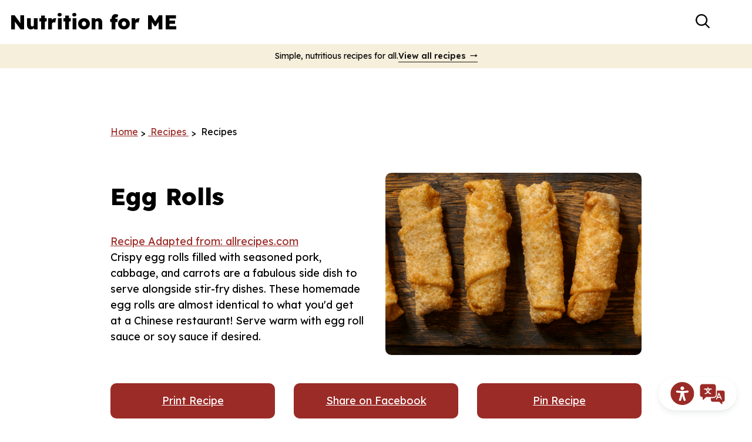

--- FILE ---
content_type: text/html; charset=UTF-8
request_url: https://www.nutritionforme.org/recipes/egg-rolls/
body_size: 26801
content:
<!doctype html>
<html lang="en-US">
  <head>
  <meta charset="utf-8">
  <meta http-equiv="x-ua-compatible" content="ie=edge">
  <meta name="viewport" content="width=device-width, initial-scale=1, shrink-to-fit=no">
  <meta name='robots' content='index, follow, max-image-preview:large, max-snippet:-1, max-video-preview:-1' />
	<style>img:is([sizes="auto" i], [sizes^="auto," i]) { contain-intrinsic-size: 3000px 1500px }</style>
	
	<!-- This site is optimized with the Yoast SEO plugin v24.9 - https://yoast.com/wordpress/plugins/seo/ -->
	<title>Egg Rolls | Nutrition for ME</title>
	<link rel="canonical" href="https://www.nutritionforme.org/recipes/egg-rolls/" />
	<meta property="og:locale" content="en_US" />
	<meta property="og:type" content="recipe" />
	<meta property="og:title" content="Egg Rolls | Nutrition for ME" />
	<meta property="og:url" content="https://www.nutritionforme.org/recipes/egg-rolls/" />
	<meta property="og:site_name" content="Nutrition for ME" />
	<meta property="article:modified_time" content="2022-11-22T19:04:17+00:00" />
	<meta property="og:image" content="https://www.nutritionforme.org/wp-content/uploads/2022/11/Egg-Rolls.png" />
	<meta property="og:image:width" content="551" />
	<meta property="og:image:height" content="392" />
	<meta property="og:image:type" content="image/png" />
	<meta name="twitter:card" content="summary_large_image" />
	<meta name="twitter:label1" content="Est. reading time" />
	<meta name="twitter:data1" content="1 minute" />
	<script type="application/ld+json" class="yoast-schema-graph">{"@context":"https://schema.org","@graph":[{"@type":"WebPage","@id":"https://www.nutritionforme.org/recipes/egg-rolls/","url":"https://www.nutritionforme.org/recipes/egg-rolls/","name":"Egg Rolls | Nutrition for ME","isPartOf":{"@id":"https://www.nutritionforme.org/#website"},"primaryImageOfPage":{"@id":"https://www.nutritionforme.org/recipes/egg-rolls/#primaryimage"},"image":{"@id":"https://www.nutritionforme.org/recipes/egg-rolls/#primaryimage"},"thumbnailUrl":"https://www.nutritionforme.org/wp-content/uploads/2022/11/Egg-Rolls.png","datePublished":"2022-11-22T19:04:15+00:00","dateModified":"2022-11-22T19:04:17+00:00","breadcrumb":{"@id":"https://www.nutritionforme.org/recipes/egg-rolls/#breadcrumb"},"inLanguage":"en-US","potentialAction":[{"@type":"ReadAction","target":["https://www.nutritionforme.org/recipes/egg-rolls/"]}]},{"@type":"ImageObject","inLanguage":"en-US","@id":"https://www.nutritionforme.org/recipes/egg-rolls/#primaryimage","url":"https://www.nutritionforme.org/wp-content/uploads/2022/11/Egg-Rolls.png","contentUrl":"https://www.nutritionforme.org/wp-content/uploads/2022/11/Egg-Rolls.png","width":551,"height":392,"caption":"Four eggs rolls on a wood table."},{"@type":"BreadcrumbList","@id":"https://www.nutritionforme.org/recipes/egg-rolls/#breadcrumb","itemListElement":[{"@type":"ListItem","position":1,"name":"Home","item":"https://www.nutritionforme.org/"},{"@type":"ListItem","position":2,"name":"Recipe Posts","item":"https://www.nutritionforme.org/recipes/"},{"@type":"ListItem","position":3,"name":"Egg Rolls"}]},{"@type":"WebSite","@id":"https://www.nutritionforme.org/#website","url":"https://www.nutritionforme.org/","name":"Nutrition for ME","description":"Easy and affordable recipes using everyday ingredients","potentialAction":[{"@type":"SearchAction","target":{"@type":"EntryPoint","urlTemplate":"https://www.nutritionforme.org/?s={search_term_string}"},"query-input":{"@type":"PropertyValueSpecification","valueRequired":true,"valueName":"search_term_string"}}],"inLanguage":"en-US"},{"@type":"Recipe","name":"Egg Rolls","author":{"@type":"Person","name":"Recipe Adapted from: allrecipes.com"},"description":"Crispy egg rolls filled with seasoned pork, cabbage, and carrots are a fabulous side dish to serve alongside stir-fry dishes. These homemade egg rolls are almost identical to what you&#39;d get at a Chinese restaurant! Serve warm with egg roll sauce or soy sauce if desired.","datePublished":"2022-11-22T19:04:15+00:00","image":["https://www.nutritionforme.org/wp-content/uploads/2022/11/Egg-Rolls.png","https://www.nutritionforme.org/wp-content/uploads/2022/11/Egg-Rolls-500x392.png","https://www.nutritionforme.org/wp-content/uploads/2022/11/Egg-Rolls-500x375.png","https://www.nutritionforme.org/wp-content/uploads/2022/11/Egg-Rolls-480x270.png"],"recipeYield":["8"],"prepTime":"PT25M","cookTime":"PT15M","totalTime":"PT40M","recipeIngredient":["1 lb Pork (Ground)","1 tsp Ginger (Ground; more to taste)","1 tsp Garlic Powder (More to taste)","2 cups Cabbage (Shredded)","2 ounces Carrots (Shredded)","2 Tbsp All-Purpose Flour","2 Tbsp Water","Olive Oil","2 Tbsp Sesame Seeds"],"recipeInstructions":[{"@type":"HowToStep","text":"Season pork with ginger and garlic powder in a large bowl; mix until thoroughly combined.","name":"Season pork with ginger and garlic powder in a large bowl; mix until thoroughly combined.","url":"https://www.nutritionforme.org/recipes/egg-rolls/#wprm-recipe-10205-step-0-0"},{"@type":"HowToStep","text":"Place pork in a medium skillet over medium heat. Cook and stir until pork is browned and crumbly, 5 to 7 minutes.","name":"Place pork in a medium skillet over medium heat. Cook and stir until pork is browned and crumbly, 5 to 7 minutes.","url":"https://www.nutritionforme.org/recipes/egg-rolls/#wprm-recipe-10205-step-0-1"},{"@type":"HowToStep","text":"Combine cooked pork, cabbage, and carrots in a large bowl; mix until egg roll filling is well combined.","name":"Combine cooked pork, cabbage, and carrots in a large bowl; mix until egg roll filling is well combined.","url":"https://www.nutritionforme.org/recipes/egg-rolls/#wprm-recipe-10205-step-0-2"},{"@type":"HowToStep","text":"Mix four and water together in a small bowl until a paste forms.","name":"Mix four and water together in a small bowl until a paste forms.","url":"https://www.nutritionforme.org/recipes/egg-rolls/#wprm-recipe-10205-step-0-3"},{"@type":"HowToStep","text":"Heat oil in a large skillet to about 375 degrees F (190 degrees C) or medium high heat.","name":"Heat oil in a large skillet to about 375 degrees F (190 degrees C) or medium high heat.","url":"https://www.nutritionforme.org/recipes/egg-rolls/#wprm-recipe-10205-step-0-4"},{"@type":"HowToStep","text":"While oil is heating, prepare egg rolls: Lay one egg roll wrapper on a work surface with one corner pointed toward you like a diamond. Place about 1/4 to 1/3 cup of the filling in the center of the wrapper. Fold the bottom corner up and over the filling. Fold the left and right corners in toward the center. Push the egg roll away from you and roll toward the top corner. Brush a bit of the flour paste over the inside of that corner to help seal the egg roll.","name":"While oil is heating, prepare egg rolls: Lay one egg roll wrapper on a work surface with one corner pointed toward you like a diamond. Place about 1/4 to 1/3 cup of the filling in the center of the wrapper. Fold the bottom corner up and over the filling. Fold the left and right corners in toward the center. Push the egg roll away from you and roll toward the top corner. Brush a bit of the flour paste over the inside of that corner to help seal the egg roll.","url":"https://www.nutritionforme.org/recipes/egg-rolls/#wprm-recipe-10205-step-0-5"},{"@type":"HowToStep","text":"Fry egg rolls in the hot oil, turning occasionally, until golden brown and crispy, 5 to 8 minutes. Remove from oil and drain on paper towels or rack.","name":"Fry egg rolls in the hot oil, turning occasionally, until golden brown and crispy, 5 to 8 minutes. Remove from oil and drain on paper towels or rack.","url":"https://www.nutritionforme.org/recipes/egg-rolls/#wprm-recipe-10205-step-0-6"},{"@type":"HowToStep","text":"Place egg rolls on a serving plate and sprinkle sesame seeds over top.","name":"Place egg rolls on a serving plate and sprinkle sesame seeds over top.","url":"https://www.nutritionforme.org/recipes/egg-rolls/#wprm-recipe-10205-step-0-7"}],"recipeCategory":["Appetizer"],"keywords":"Egg Roll Wrappers, Carrots, Water, All-Purpose Flour, Pork, Cabbage, Garlic Powder, Ginger, Sesame Seeds","nutrition":{"@type":"NutritionInformation","calories":"176 kcal","carbohydrateContent":"4 g","proteinContent":"10 g","fatContent":"13 g","saturatedFatContent":"5 g","cholesterolContent":"41 mg","sodiumContent":"40 mg","fiberContent":"1 g","sugarContent":"1 g","unsaturatedFatContent":"8 g","servingSize":"1 serving"},"@id":"https://www.nutritionforme.org/recipes/egg-rolls/#recipe","isPartOf":{"@id":"https://www.nutritionforme.org/recipes/egg-rolls/"},"mainEntityOfPage":"https://www.nutritionforme.org/recipes/egg-rolls/"}]}</script>
	<!-- / Yoast SEO plugin. -->


<link rel='dns-prefetch' href='//www.nutritionforme.org' />
<link rel='dns-prefetch' href='//fonts.googleapis.com' />
<script type="text/javascript">
/* <![CDATA[ */
window._wpemojiSettings = {"baseUrl":"https:\/\/s.w.org\/images\/core\/emoji\/15.1.0\/72x72\/","ext":".png","svgUrl":"https:\/\/s.w.org\/images\/core\/emoji\/15.1.0\/svg\/","svgExt":".svg","source":{"concatemoji":"https:\/\/www.nutritionforme.org\/wp-includes\/js\/wp-emoji-release.min.js?ver=6.8"}};
/*! This file is auto-generated */
!function(i,n){var o,s,e;function c(e){try{var t={supportTests:e,timestamp:(new Date).valueOf()};sessionStorage.setItem(o,JSON.stringify(t))}catch(e){}}function p(e,t,n){e.clearRect(0,0,e.canvas.width,e.canvas.height),e.fillText(t,0,0);var t=new Uint32Array(e.getImageData(0,0,e.canvas.width,e.canvas.height).data),r=(e.clearRect(0,0,e.canvas.width,e.canvas.height),e.fillText(n,0,0),new Uint32Array(e.getImageData(0,0,e.canvas.width,e.canvas.height).data));return t.every(function(e,t){return e===r[t]})}function u(e,t,n){switch(t){case"flag":return n(e,"\ud83c\udff3\ufe0f\u200d\u26a7\ufe0f","\ud83c\udff3\ufe0f\u200b\u26a7\ufe0f")?!1:!n(e,"\ud83c\uddfa\ud83c\uddf3","\ud83c\uddfa\u200b\ud83c\uddf3")&&!n(e,"\ud83c\udff4\udb40\udc67\udb40\udc62\udb40\udc65\udb40\udc6e\udb40\udc67\udb40\udc7f","\ud83c\udff4\u200b\udb40\udc67\u200b\udb40\udc62\u200b\udb40\udc65\u200b\udb40\udc6e\u200b\udb40\udc67\u200b\udb40\udc7f");case"emoji":return!n(e,"\ud83d\udc26\u200d\ud83d\udd25","\ud83d\udc26\u200b\ud83d\udd25")}return!1}function f(e,t,n){var r="undefined"!=typeof WorkerGlobalScope&&self instanceof WorkerGlobalScope?new OffscreenCanvas(300,150):i.createElement("canvas"),a=r.getContext("2d",{willReadFrequently:!0}),o=(a.textBaseline="top",a.font="600 32px Arial",{});return e.forEach(function(e){o[e]=t(a,e,n)}),o}function t(e){var t=i.createElement("script");t.src=e,t.defer=!0,i.head.appendChild(t)}"undefined"!=typeof Promise&&(o="wpEmojiSettingsSupports",s=["flag","emoji"],n.supports={everything:!0,everythingExceptFlag:!0},e=new Promise(function(e){i.addEventListener("DOMContentLoaded",e,{once:!0})}),new Promise(function(t){var n=function(){try{var e=JSON.parse(sessionStorage.getItem(o));if("object"==typeof e&&"number"==typeof e.timestamp&&(new Date).valueOf()<e.timestamp+604800&&"object"==typeof e.supportTests)return e.supportTests}catch(e){}return null}();if(!n){if("undefined"!=typeof Worker&&"undefined"!=typeof OffscreenCanvas&&"undefined"!=typeof URL&&URL.createObjectURL&&"undefined"!=typeof Blob)try{var e="postMessage("+f.toString()+"("+[JSON.stringify(s),u.toString(),p.toString()].join(",")+"));",r=new Blob([e],{type:"text/javascript"}),a=new Worker(URL.createObjectURL(r),{name:"wpTestEmojiSupports"});return void(a.onmessage=function(e){c(n=e.data),a.terminate(),t(n)})}catch(e){}c(n=f(s,u,p))}t(n)}).then(function(e){for(var t in e)n.supports[t]=e[t],n.supports.everything=n.supports.everything&&n.supports[t],"flag"!==t&&(n.supports.everythingExceptFlag=n.supports.everythingExceptFlag&&n.supports[t]);n.supports.everythingExceptFlag=n.supports.everythingExceptFlag&&!n.supports.flag,n.DOMReady=!1,n.readyCallback=function(){n.DOMReady=!0}}).then(function(){return e}).then(function(){var e;n.supports.everything||(n.readyCallback(),(e=n.source||{}).concatemoji?t(e.concatemoji):e.wpemoji&&e.twemoji&&(t(e.twemoji),t(e.wpemoji)))}))}((window,document),window._wpemojiSettings);
/* ]]> */
</script>
<style id='wp-emoji-styles-inline-css' type='text/css'>

	img.wp-smiley, img.emoji {
		display: inline !important;
		border: none !important;
		box-shadow: none !important;
		height: 1em !important;
		width: 1em !important;
		margin: 0 0.07em !important;
		vertical-align: -0.1em !important;
		background: none !important;
		padding: 0 !important;
	}
</style>
<link rel='stylesheet' id='wp-block-library-css' href='https://www.nutritionforme.org/wp-includes/css/dist/block-library/style.min.css?ver=6.8' type='text/css' media='all' />
<link rel='stylesheet' id='recipe_meta-cgb-style-css-css' href='https://www.nutritionforme.org/wp-content/plugins/recipe-meta/dist/blocks.style.build.css' type='text/css' media='all' />
<link rel='stylesheet' id='sage/main.css-css' href='https://www.nutritionforme.org/wp-content/themes/nutrition-for-me/dist/styles/main_0a73fd30.css' type='text/css' media='all' />
<link rel='stylesheet' id='fonts/google-css' href='https://fonts.googleapis.com/css2?family=Lexend:wght@300;400;500;600;800&#038;display=swap' type='text/css' media='all' />
<script type="text/javascript" src="https://www.nutritionforme.org/wp-includes/js/jquery/jquery.min.js?ver=3.7.1" id="jquery-core-js"></script>
<script type="text/javascript" src="https://www.nutritionforme.org/wp-includes/js/jquery/jquery-migrate.min.js?ver=3.4.1" id="jquery-migrate-js"></script>
<link rel="https://api.w.org/" href="https://www.nutritionforme.org/wp-json/" /><link rel="alternate" title="JSON" type="application/json" href="https://www.nutritionforme.org/wp-json/wp/v2/recipe/10203" /><link rel="EditURI" type="application/rsd+xml" title="RSD" href="https://www.nutritionforme.org/xmlrpc.php?rsd" />
<meta name="generator" content="WordPress 6.8" />
<link rel='shortlink' href='https://www.nutritionforme.org/?p=10203' />
<link rel="alternate" title="oEmbed (JSON)" type="application/json+oembed" href="https://www.nutritionforme.org/wp-json/oembed/1.0/embed?url=https%3A%2F%2Fwww.nutritionforme.org%2Frecipes%2Fegg-rolls%2F" />
<link rel="alternate" title="oEmbed (XML)" type="text/xml+oembed" href="https://www.nutritionforme.org/wp-json/oembed/1.0/embed?url=https%3A%2F%2Fwww.nutritionforme.org%2Frecipes%2Fegg-rolls%2F&#038;format=xml" />
<style>.post-thumbnail img[src$='.svg'] { width: 100%; height: auto; }</style><style type="text/css"> .tippy-box[data-theme~="wprm"] { background-color: #333333; color: #FFFFFF; } .tippy-box[data-theme~="wprm"][data-placement^="top"] > .tippy-arrow::before { border-top-color: #333333; } .tippy-box[data-theme~="wprm"][data-placement^="bottom"] > .tippy-arrow::before { border-bottom-color: #333333; } .tippy-box[data-theme~="wprm"][data-placement^="left"] > .tippy-arrow::before { border-left-color: #333333; } .tippy-box[data-theme~="wprm"][data-placement^="right"] > .tippy-arrow::before { border-right-color: #333333; } .tippy-box[data-theme~="wprm"] a { color: #FFFFFF; } .wprm-comment-rating svg { width: 18px !important; height: 18px !important; } img.wprm-comment-rating { width: 90px !important; height: 18px !important; } body { --comment-rating-star-color: #343434; } body { --wprm-popup-font-size: 16px; } body { --wprm-popup-background: #ffffff; } body { --wprm-popup-title: #000000; } body { --wprm-popup-content: #444444; } body { --wprm-popup-button-background: #444444; } body { --wprm-popup-button-text: #ffffff; }</style><style type="text/css">.wprm-glossary-term {color: #5A822B;text-decoration: underline;cursor: help;}</style><!-- Global site tag (gtag.js) - Google Analytics -->
<script async src="https://www.googletagmanager.com/gtag/js?id=UA-30582922-2"></script>
<script>
  window.dataLayer = window.dataLayer || [];
  function gtag(){dataLayer.push(arguments);}
  gtag('js', new Date());

  gtag('config', 'UA-30582922-2');
</script>

<!-- Google Tag Manager -->
<script>(function(w,d,s,l,i){w[l]=w[l]||[];w[l].push({'gtm.start':
new Date().getTime(),event:'gtm.js'});var f=d.getElementsByTagName(s)[0],
j=d.createElement(s),dl=l!='dataLayer'?'&l='+l:'';j.async=true;j.src=
'https://www.googletagmanager.com/gtm.js?id='+i+dl;f.parentNode.insertBefore(j,f);
})(window,document,'script','dataLayer','GTM-KRVTRFP');</script>
<!-- End Google Tag Manager --><link rel="icon" href="https://www.nutritionforme.org/wp-content/uploads/2021/11/cropped-GSFB-Community-Partnerships-Square-Color-32x32.png" sizes="32x32" />
<link rel="icon" href="https://www.nutritionforme.org/wp-content/uploads/2021/11/cropped-GSFB-Community-Partnerships-Square-Color-192x192.png" sizes="192x192" />
<link rel="apple-touch-icon" href="https://www.nutritionforme.org/wp-content/uploads/2021/11/cropped-GSFB-Community-Partnerships-Square-Color-180x180.png" />
<meta name="msapplication-TileImage" content="https://www.nutritionforme.org/wp-content/uploads/2021/11/cropped-GSFB-Community-Partnerships-Square-Color-270x270.png" />
</head>
  <body class="wp-singular recipe-template-default single single-recipe postid-10203 wp-theme-nutrition-for-meresources egg-rolls has-announcement-bar app-data index-data singular-data single-data single-recipe-data single-recipe-egg-rolls-data">
    <!-- Google Tag Manager (noscript) -->
<noscript><iframe src="https://www.googletagmanager.com/ns.html?id=GTM-KRVTRFP"
height="0" width="0" style="display:none;visibility:hidden"></iframe></noscript>
<!-- End Google Tag Manager (noscript) --><!-- Google Tag Manager (noscript) -->
<noscript><iframe src="https://www.googletagmanager.com/ns.html?id=GTM-KRVTRFP"
height="0" width="0" style="display:none;visibility:hidden"></iframe></noscript>
<!-- End Google Tag Manager (noscript) --><header class="banner relative z-50">
  <a href="#reciteme" class="recite-me-toolbar">
    <span class="sr-only">Recite Me Toolbar</span>
    <span class="recite-me-toolbar__icon-1"></span>
    <span class="recite-me-toolbar__icon-2"></span>
  </a>

  
  
<div class="px-4 py-3 lg:container xl:container--wide">
  <div class="row block lg:flex justify-between items-center">

    <div class="col relative z-50 flex items-center">
      <a
  class="brand block"
  href="https://www.nutritionforme.org/"
  title="Nutrition for ME"
>

  <div>
    Nutrition for ME

  </div>

</a>

      <div class="absolute right-0 mr-16 -top-0.5 md:top-1 lg:hidden">
        <button
  type="button"
  data-toggle-target="[data-search-bar]"
  aria-controls="header-search-bar"
  aria-label="Toggle header search form"
  class="header-search-toggle w-10 h-10 ml-4 rounded-full"
>
  <div class="sr-only">
    Toggle search bar
  </div>

  <div class="header-search-toggle__icon header-search-toggle__icon--inactive has-svg-icon text-black w-full h-full p-2">
    <svg viewBox="0 0 18.5 18.5" xmlns="http://www.w3.org/2000/svg"><path d="M1.9 7.7c0-3.2 2.6-5.9 5.9-5.9s5.9 2.6 5.9 5.9c0 3.2-2.6 5.9-5.9 5.9S1.9 11 1.9 7.7m16.3 9.2l-4.3-4.3c1-1.3 1.7-3 1.7-4.8C15.5 3.5 12 0 7.8 0 3.5 0 0 3.5 0 7.7c0 4.3 3.5 7.7 7.8 7.7 1.8 0 3.4-.6 4.8-1.6l4.3 4.3c.2.2.4.3.7.3.2 0 .5-.1.7-.3.3-.3.3-.9-.1-1.2"/></svg>  </div>

  <div class="header-search-toggle__icon header-search-toggle__icon--active has-svg-icon text-black w-full h-full p-2">
    <svg viewBox="0 0 97.27 97.27" xmlns="http://www.w3.org/2000/svg"><path d="M81.43 94.54l-32.8-32.79-32.8 32.79a9.24 9.24 0 01-13.08 0 9.24 9.24 0 010-13.08l32.79-32.8L2.72 15.83a9.24 9.24 0 010-13.08 9.24 9.24 0 0113.08 0l32.8 32.79L81.43 2.72a9.26 9.26 0 0113.09 0 9.24 9.24 0 010 13.08L61.75 48.63l32.79 32.8a9.26 9.26 0 010 13.09 9.24 9.24 0 01-13.08 0z"/></svg>  </div>
</button>
      </div>

      <button
        type="button"
        data-toggle-target="[data-primary-navigation]"
        aria-controls="header-primary-navigation"
        aria-label="Open header primary navigation"
        data-aria-label-active="Close header primary navigation"
        data-aria-label-inactive="Open header primary navigation"
        class="nav-toggle w-12 h-11 absolute right-3 -top-1 md:top-0 lg:hidden"
      >
        <span class="nav-toggle__icon-bar nav-toggle__icon-bar--first"></span>
        <span class="nav-toggle__icon-bar nav-toggle__icon-bar--middle"></span>
        <span class="nav-toggle__icon-bar nav-toggle__icon-bar--last"></span>
      </button>
    </div>

    <div class="col flex items-center primary-navigation-col">
      <div
        data-primary-navigation
        id="header-primary-navigation"
        class="primary-navigation-outer w-full lg:flex lg:justify-end lg:items-center lg:text-right hidden lg:block"
      >
                  <nav class="nav-primary block lg:mr-4 xl:mr-8">
            <div class="menu-primary-navigation-container"><ul id="menu-primary-navigation" class="nav lg:nav-inline primary_navigation nav-primary-navigation"><li id="menu-item-1470" class="menu-item menu-item-type-custom menu-item-object-custom menu-item-1470 menu-item--recipes"><a href="/recipes">Recipes</a></li>
<li id="menu-item-3483" class="menu-item menu-item-type-post_type menu-item-object-page current_page_parent menu-item-3483 menu-item--tips-and-tricks"><a href="https://www.nutritionforme.org/blog/">Tips and Tricks</a></li>
<li id="menu-item-1657" class="menu-item menu-item-type-post_type menu-item-object-page menu-item-1657 menu-item--about"><a href="https://www.nutritionforme.org/about/">About</a></li>
<li id="menu-item-1475" class="menu-item menu-item-type-post_type menu-item-object-page menu-item-1475 menu-item--contact-us"><a href="https://www.nutritionforme.org/contact-us/">Contact Us</a></li>
</ul></div>
          </nav>
        
        <div class="navigation-buttons-wrap mt-4 lg:mt-0 flex items-center" >
          
<div class="wp-block-buttons  is-layout-flex wp-block-buttons-is-layout-flex">
<div class="wp-block-button "><a class="wp-block-button__link" href="https://www.nutritionforme.org/suggest-a-recipe/">Suggest a Recipe</a></div>
</div>

          <div class="hidden lg:flex lg:items-center">
            <button
  type="button"
  data-toggle-target="[data-search-bar]"
  aria-controls="header-search-bar"
  aria-label="Toggle header search form"
  class="header-search-toggle w-10 h-10 ml-4 rounded-full"
>
  <div class="sr-only">
    Toggle search bar
  </div>

  <div class="header-search-toggle__icon header-search-toggle__icon--inactive has-svg-icon text-black w-full h-full p-2">
    <svg viewBox="0 0 18.5 18.5" xmlns="http://www.w3.org/2000/svg"><path d="M1.9 7.7c0-3.2 2.6-5.9 5.9-5.9s5.9 2.6 5.9 5.9c0 3.2-2.6 5.9-5.9 5.9S1.9 11 1.9 7.7m16.3 9.2l-4.3-4.3c1-1.3 1.7-3 1.7-4.8C15.5 3.5 12 0 7.8 0 3.5 0 0 3.5 0 7.7c0 4.3 3.5 7.7 7.8 7.7 1.8 0 3.4-.6 4.8-1.6l4.3 4.3c.2.2.4.3.7.3.2 0 .5-.1.7-.3.3-.3.3-.9-.1-1.2"/></svg>  </div>

  <div class="header-search-toggle__icon header-search-toggle__icon--active has-svg-icon text-black w-full h-full p-2">
    <svg viewBox="0 0 97.27 97.27" xmlns="http://www.w3.org/2000/svg"><path d="M81.43 94.54l-32.8-32.79-32.8 32.79a9.24 9.24 0 01-13.08 0 9.24 9.24 0 010-13.08l32.79-32.8L2.72 15.83a9.24 9.24 0 010-13.08 9.24 9.24 0 0113.08 0l32.8 32.79L81.43 2.72a9.26 9.26 0 0113.09 0 9.24 9.24 0 010 13.08L61.75 48.63l32.79 32.8a9.26 9.26 0 010 13.09 9.24 9.24 0 01-13.08 0z"/></svg>  </div>
</button>
          </div>
        </div>

      </div>

    </div>

  </div>
</div>

  <div id="header-search-bar" data-search-bar class="absolute top-full inset-x-0 bg-gray-200 shadow" style="display: none;">
    <div class="lg:container container--wide">
      <form role="search" method="get" class="search-form" action="/">
  <label>
    <span class="sr-only">Search for:</span>
    <input
      type="search"
      class="search-field pr-12"
      placeholder="Search&hellip;"
      value=""
      name="s"
    >
  </label>

  <div class="wp-block-button absolute right-3 top-1/2 -mt-5">
    <button type="submit" class="appearance-none bg-transparent" aria-label="Submit search form">
      <div class="sr-only"> Search </div>

      <div class="w-10 h-10 text-black p-2">
        <svg viewBox="0 0 18.5 18.5" xmlns="http://www.w3.org/2000/svg"><path d="M1.9 7.7c0-3.2 2.6-5.9 5.9-5.9s5.9 2.6 5.9 5.9c0 3.2-2.6 5.9-5.9 5.9S1.9 11 1.9 7.7m16.3 9.2l-4.3-4.3c1-1.3 1.7-3 1.7-4.8C15.5 3.5 12 0 7.8 0 3.5 0 0 3.5 0 7.7c0 4.3 3.5 7.7 7.8 7.7 1.8 0 3.4-.6 4.8-1.6l4.3 4.3c.2.2.4.3.7.3.2 0 .5-.1.7-.3.3-.3.3-.9-.1-1.2"/></svg>      </div>
    </button>
  </div>
</form>

    </div>
  </div>
</header>
<div class="announcement-bar">
        <span class="announcement-bar__message">
          Simple, nutritious recipes for all.
        </span>
                  <a href="/recipes" target="_self" class="announcement-bar__link">View all recipes</a>
              </div>
            
    <div class="wrap overflow-hidden" role="document">
      <div class="entry-content">
        <main class="main pt-12">
                 <article class="post-10203 recipe type-recipe status-publish has-post-thumbnail hentry wprm_course-appetizer wprm_keyword-egg-roll-wrappers wprm_keyword-carrots wprm_keyword-water wprm_keyword-garlic-powder wprm_keyword-all-purpose-flour wprm_keyword-ginger wprm_keyword-pork wprm_keyword-cabbage wprm_keyword-sesame-seeds wprm_ingredient-carrots wprm_ingredient-cabbage wprm_ingredient-garlic-powder wprm_ingredient-water wprm_ingredient-pork wprm_ingredient-all-purpose-flour wprm_ingredient-sesame-seeds wprm_ingredient-olive-oil wprm_ingredient-ginger wprm_equipment-skillet-or-frying-pan wprm_equipment-large-bowl wprm_equipment-small-bowl wprm_equipment-stovetop">
  <div class="breadcrumbs align  wp-block-bcn-breadcrumb-trail has-text-color has-background" vocab="https://schema.org/" typeof="BreadcrumbList">
	<span></span>
	<span property="itemListElement" typeof="ListItem"><a property="item" typeof="WebPage" title="Go to Nutrition for ME." href="https://www.nutritionforme.org" class="home" ><span property="name">Home</span></a><meta property="position" content="1"></span><span class="delimiter"> &gt; </span><span property="itemListElement" typeof="ListItem"><a property="item" typeof="WebPage" title="Go to Recipe Posts." href="https://www.nutritionforme.org/recipes/" class="archive post-recipe-archive" ><span property="name"> Recipes </span></a><meta property="position" content="2"></span><span class="delimiter"> &gt; </span><span property="itemListElement" typeof="ListItem"><span property="name" class="post post-recipe current-item"> Recipes </span><meta property="url" content="https://www.nutritionforme.org/recipes/egg-rolls/"><meta property="position" content="3"></span></div>
<div id="recipe"></div><div id="wprm-recipe-container-10205" class="wprm-recipe-container" data-recipe-id="10205" data-servings="8"><div class="wprm-recipe wprm-recipe-template-nutrition-for-me"><div class="recipe-header">
  <div class="recipe-header__image">
  	<div class="wprm-recipe-image wprm-block-image-normal"><img fetchpriority="high" decoding="async" style="border-width: 0px;border-style: solid;border-color: #666666;" width="551" height="392" src="https://www.nutritionforme.org/wp-content/uploads/2022/11/Egg-Rolls.png" class="attachment- size-" alt="Four eggs rolls on a wood table." srcset="https://www.nutritionforme.org/wp-content/uploads/2022/11/Egg-Rolls.png 551w, https://www.nutritionforme.org/wp-content/uploads/2022/11/Egg-Rolls-300x213.png 300w" sizes="(max-width: 551px) 100vw, 551px" /></div>
  </div>
  
  <div class="recipe-header__content">
    <h2 class="wprm-recipe-name wprm-block-text-bold h1">Egg Rolls</h2>
    
    <span class="wprm-recipe-details wprm-recipe-author wprm-block-text-normal"><a href="https://www.allrecipes.com" target="_blank">Recipe Adapted from: allrecipes.com</a></span>
    <div class="wprm-recipe-summary wprm-block-text-normal"><span style="display: block;">Crispy egg rolls filled with seasoned pork, cabbage, and carrots are a fabulous side dish to serve alongside stir-fry dishes. These homemade egg rolls are almost identical to what you&#39;d get at a Chinese restaurant! Serve warm with egg roll sauce or soy sauce if desired.</span></div>


  </div>
  <div class="recipe-content__actions">
  
      <div class="recipe-actions">
        <a href="https://www.nutritionforme.org/wprm_print/egg-rolls" style="color: #333333;" class="wprm-recipe-print wprm-recipe-link wprm-print-recipe-shortcode wprm-block-text-normal" data-recipe-id="10205" data-template="" target="_blank" rel="nofollow">Print Recipe</a> 
        <a href="https://www.facebook.com/share.php?u=https%3A%2F%2Fwww.nutritionforme.org%2Frecipes%2Fegg-rolls%2F" onclick="window.open(this.href,'targetWindow','toolbar=no,location=no,status=no,menubar=no,scrollbars=yes,resizable=yes,width=500,height=500'); return false;" data-recipe="10205" style="color: #333333;" class="wprm-recipe-facebook-share wprm-recipe-link wprm-block-text-normal" target="_blank" rel="nofollow noopener">Share on Facebook</a>
  <a href="https://www.pinterest.com/pin/create/bookmarklet/?url=https%3A%2F%2Fwww.nutritionforme.org%2Frecipes%2Fegg-rolls%2F&amp;media=https%3A%2F%2Fwww.nutritionforme.org%2Fwp-content%2Fuploads%2F2022%2F11%2FEgg-Rolls.png&amp;description=Egg+Rolls&amp;is_video=false" style="color: #333333;" class="wprm-recipe-pin wprm-recipe-link wprm-block-text-normal" target="_blank" rel="nofollow noopener" data-recipe="10205" data-url="https://www.nutritionforme.org/recipes/egg-rolls/" data-media="https://www.nutritionforme.org/wp-content/uploads/2022/11/Egg-Rolls.png" data-description="Egg Rolls" data-repin="" role="button">Pin Recipe</a>
        
    </div>
  </div>
  
  <div class="recipe-content__meta-information">
  	<div class="wprm-recipe-meta-container wprm-recipe-custom-container wprm-recipe-details-container wprm-recipe-details-container-separated wprm-block-text-normal" style=""><div class="wprm-recipe-block-container wprm-recipe-block-container-separated wprm-block-text-normal wprm-recipe-time-container wprm-recipe-prep-time-container" style=""><span class="wprm-recipe-details-label wprm-block-text-bold wprm-recipe-time-label wprm-recipe-prep-time-label">Prep Time </span><span class="wprm-recipe-time wprm-block-text-normal"><span class="wprm-recipe-details wprm-recipe-details-minutes wprm-recipe-prep_time wprm-recipe-prep_time-minutes">25<span class="sr-only screen-reader-text wprm-screen-reader-text"> minutes</span></span> <span class="wprm-recipe-details-unit wprm-recipe-details-minutes wprm-recipe-prep_time-unit wprm-recipe-prep_timeunit-minutes" aria-hidden="true">mins</span></span></div><div class="wprm-recipe-block-container wprm-recipe-block-container-separated wprm-block-text-normal wprm-recipe-time-container wprm-recipe-cook-time-container" style=""><span class="wprm-recipe-details-label wprm-block-text-bold wprm-recipe-time-label wprm-recipe-cook-time-label">Cook Time </span><span class="wprm-recipe-time wprm-block-text-normal"><span class="wprm-recipe-details wprm-recipe-details-minutes wprm-recipe-cook_time wprm-recipe-cook_time-minutes">15<span class="sr-only screen-reader-text wprm-screen-reader-text"> minutes</span></span> <span class="wprm-recipe-details-unit wprm-recipe-details-minutes wprm-recipe-cook_time-unit wprm-recipe-cook_timeunit-minutes" aria-hidden="true">mins</span></span></div><div class="wprm-recipe-block-container wprm-recipe-block-container-separated wprm-block-text-normal wprm-recipe-time-container wprm-recipe-total-time-container" style=""><span class="wprm-recipe-details-label wprm-block-text-bold wprm-recipe-time-label wprm-recipe-total-time-label">Total Time </span><span class="wprm-recipe-time wprm-block-text-normal"><span class="wprm-recipe-details wprm-recipe-details-minutes wprm-recipe-total_time wprm-recipe-total_time-minutes">40<span class="sr-only screen-reader-text wprm-screen-reader-text"> minutes</span></span> <span class="wprm-recipe-details-unit wprm-recipe-details-minutes wprm-recipe-total_time-unit wprm-recipe-total_timeunit-minutes" aria-hidden="true">mins</span></span></div><div class="wprm-recipe-block-container wprm-recipe-block-container-separated wprm-block-text-normal wprm-recipe-tag-container wprm-recipe-course-container" style=""><span class="wprm-recipe-details-label wprm-block-text-bold wprm-recipe-tag-label wprm-recipe-course-label">Course </span><span class="wprm-recipe-course wprm-block-text-normal">Appetizer</span></div><div class="wprm-recipe-block-container wprm-recipe-block-container-separated wprm-block-text-normal wprm-recipe-servings-container" style=""><span class="wprm-recipe-details-label wprm-block-text-bold wprm-recipe-servings-label">Servings </span><span class="wprm-recipe-servings wprm-recipe-details wprm-recipe-servings-10205 wprm-recipe-servings-adjustable-tooltip wprm-block-text-normal" data-recipe="10205" aria-label="Adjust recipe servings">8</span></div><div class="wprm-recipe-block-container wprm-recipe-block-container-separated wprm-block-text-normal wprm-recipe-nutrition-container wprm-recipe-calories-container" style=""><span class="wprm-recipe-details-label wprm-block-text-bold wprm-recipe-nutrition-label wprm-recipe-calories-label">Calories </span><span class="wprm-recipe-details wprm-recipe-nutrition wprm-recipe-calories wprm-block-text-normal">176</span></div></div>

  </div>
</div>

<div class="recipe-content__body">
  <div class="recipe-two-column-wrapper row">
    <div class="col">
      <div class="wprm-recipe-ingredients-container wprm-recipe-ingredients-no-images wprm-recipe-10205-ingredients-container wprm-block-text-normal wprm-ingredient-style-regular wprm-recipe-images-before" data-recipe="10205" data-servings="8"><h3 class="wprm-recipe-header wprm-recipe-ingredients-header wprm-block-text-bold wprm-align-left wprm-header-decoration-none wprm-header-has-actions" style="">Ingredients&nbsp;<div class="wprm-recipe-adjustable-servings-container wprm-recipe-adjustable-servings-10205-container wprm-toggle-container wprm-block-text-bold" style="background-color: #ffffff;border-color: #333333;color: #333333;border-radius: 3px;"><button class="wprm-recipe-adjustable-servings wprm-toggle wprm-toggle-active" data-multiplier="1" data-servings="8" data-recipe="10205" style="background-color: #333333;color: #ffffff;" aria-label="Adjust servings by 1x">1x</button><button class="wprm-recipe-adjustable-servings wprm-toggle" data-multiplier="2" data-servings="8" data-recipe="10205" style="background-color: #333333;color: #ffffff;border-left: 1px solid #333333;" aria-label="Adjust servings by 2x">2x</button><button class="wprm-recipe-adjustable-servings wprm-toggle" data-multiplier="3" data-servings="8" data-recipe="10205" style="background-color: #333333;color: #ffffff;border-left: 1px solid #333333;" aria-label="Adjust servings by 3x">3x</button></div></h3><div class="wprm-recipe-ingredient-group"><ul class="wprm-recipe-ingredients"><li class="wprm-recipe-ingredient" style="list-style-type: disc;" data-uid="0"><span class="wprm-recipe-ingredient-amount">1</span>&#32;<span class="wprm-recipe-ingredient-unit">lb</span>&#32;<span class="wprm-recipe-ingredient-name">Pork</span>&#32;<span class="wprm-recipe-ingredient-notes wprm-recipe-ingredient-notes-faded">Ground</span></li><li class="wprm-recipe-ingredient" style="list-style-type: disc;" data-uid="1"><span class="wprm-recipe-ingredient-amount">1</span>&#32;<span class="wprm-recipe-ingredient-unit">tsp</span>&#32;<span class="wprm-recipe-ingredient-name">Ginger</span>&#32;<span class="wprm-recipe-ingredient-notes wprm-recipe-ingredient-notes-faded">Ground; more to taste</span></li><li class="wprm-recipe-ingredient" style="list-style-type: disc;" data-uid="2"><span class="wprm-recipe-ingredient-amount">1</span>&#32;<span class="wprm-recipe-ingredient-unit">tsp</span>&#32;<span class="wprm-recipe-ingredient-name">Garlic Powder</span>&#32;<span class="wprm-recipe-ingredient-notes wprm-recipe-ingredient-notes-faded">More to taste</span></li><li class="wprm-recipe-ingredient" style="list-style-type: disc;" data-uid="3"><span class="wprm-recipe-ingredient-amount">2</span>&#32;<span class="wprm-recipe-ingredient-unit">cups</span>&#32;<span class="wprm-recipe-ingredient-name">Cabbage</span>&#32;<span class="wprm-recipe-ingredient-notes wprm-recipe-ingredient-notes-faded">Shredded</span></li><li class="wprm-recipe-ingredient" style="list-style-type: disc;" data-uid="4"><span class="wprm-recipe-ingredient-amount">2</span>&#32;<span class="wprm-recipe-ingredient-unit">ounces</span>&#32;<span class="wprm-recipe-ingredient-name">Carrots</span>&#32;<span class="wprm-recipe-ingredient-notes wprm-recipe-ingredient-notes-faded">Shredded</span></li><li class="wprm-recipe-ingredient" style="list-style-type: disc;" data-uid="5"><span class="wprm-recipe-ingredient-amount">2</span>&#32;<span class="wprm-recipe-ingredient-unit">Tbsp</span>&#32;<span class="wprm-recipe-ingredient-name">All-Purpose Flour</span></li><li class="wprm-recipe-ingredient" style="list-style-type: disc;" data-uid="6"><span class="wprm-recipe-ingredient-amount">2</span>&#32;<span class="wprm-recipe-ingredient-unit">Tbsp</span>&#32;<span class="wprm-recipe-ingredient-name">Water</span></li><li class="wprm-recipe-ingredient" style="list-style-type: disc;" data-uid="7"><span class="wprm-recipe-ingredient-name">Olive Oil</span></li><li class="wprm-recipe-ingredient" style="list-style-type: disc;" data-uid="8"><span class="wprm-recipe-ingredient-amount">2</span>&#32;<span class="wprm-recipe-ingredient-unit">Tbsp</span>&#32;<span class="wprm-recipe-ingredient-name">Sesame Seeds</span></li></ul></div></div>
    </div>
    
    <div class="col">
      <div class="wprm-recipe-equipment-container wprm-block-text-normal" data-recipe="10205"><h3 class="wprm-recipe-header wprm-recipe-equipment-header wprm-block-text-bold wprm-align-left wprm-header-decoration-none" style="">Equipment</h3><ul class="wprm-recipe-equipment wprm-recipe-equipment-list"><li class="wprm-recipe-equipment-item" style="list-style-type: disc;"><div class="wprm-recipe-equipment-name">Skillet or Frying Pan</div></li><li class="wprm-recipe-equipment-item" style="list-style-type: disc;"><div class="wprm-recipe-equipment-name">Large Bowl</div></li><li class="wprm-recipe-equipment-item" style="list-style-type: disc;"><div class="wprm-recipe-equipment-name">Small Bowl</div></li><li class="wprm-recipe-equipment-item" style="list-style-type: disc;"><div class="wprm-recipe-equipment-name">Stovetop</div></li></ul></div>
    </div>
  </div>
  
  <div class="wprm-recipe-instructions-container wprm-recipe-10205-instructions-container wprm-block-text-normal" data-recipe="10205"><h3 class="wprm-recipe-header wprm-recipe-instructions-header wprm-block-text-bold wprm-align-left wprm-header-decoration-none" style="">Instructions</h3><div class="wprm-recipe-instruction-group"><ul class="wprm-recipe-instructions"><li id="wprm-recipe-10205-step-0-0" class="wprm-recipe-instruction" style="list-style-type: decimal;"><div class="wprm-recipe-instruction-text" style="margin-bottom: 5px;"><span style="display: block;">Season pork with ginger and garlic powder in a large bowl; mix until thoroughly combined.</span></div></li><li id="wprm-recipe-10205-step-0-1" class="wprm-recipe-instruction" style="list-style-type: decimal;"><div class="wprm-recipe-instruction-text" style="margin-bottom: 5px;"><span style="display: block;">Place pork in a medium skillet over medium heat. Cook and stir until pork is browned and crumbly, 5 to 7 minutes.</span></div></li><li id="wprm-recipe-10205-step-0-2" class="wprm-recipe-instruction" style="list-style-type: decimal;"><div class="wprm-recipe-instruction-text" style="margin-bottom: 5px;"><span style="display: block;">Combine cooked pork, cabbage, and carrots in a large bowl; mix until egg roll filling is well combined.</span></div></li><li id="wprm-recipe-10205-step-0-3" class="wprm-recipe-instruction" style="list-style-type: decimal;"><div class="wprm-recipe-instruction-text" style="margin-bottom: 5px;"><span style="display: block;">Mix four and water together in a small bowl until a paste forms.</span></div></li><li id="wprm-recipe-10205-step-0-4" class="wprm-recipe-instruction" style="list-style-type: decimal;"><div class="wprm-recipe-instruction-text" style="margin-bottom: 5px;"><span style="display: block;">Heat oil in a large skillet to about 375 degrees F (190 degrees C) or medium high heat.</span></div></li><li id="wprm-recipe-10205-step-0-5" class="wprm-recipe-instruction" style="list-style-type: decimal;"><div class="wprm-recipe-instruction-text" style="margin-bottom: 5px;"><span style="display: block;">While oil is heating, prepare egg rolls: Lay one egg roll wrapper on a work surface with one corner pointed toward you like a diamond. Place about 1/4 to 1/3 cup of the filling in the center of the wrapper. Fold the bottom corner up and over the filling. Fold the left and right corners in toward the center. Push the egg roll away from you and roll toward the top corner. Brush a bit of the flour paste over the inside of that corner to help seal the egg roll.</span></div></li><li id="wprm-recipe-10205-step-0-6" class="wprm-recipe-instruction" style="list-style-type: decimal;"><div class="wprm-recipe-instruction-text" style="margin-bottom: 5px;"><span style="display: block;">Fry egg rolls in the hot oil, turning occasionally, until golden brown and crispy, 5 to 8 minutes. Remove from oil and drain on paper towels or rack.</span></div></li><li id="wprm-recipe-10205-step-0-7" class="wprm-recipe-instruction" style="list-style-type: decimal;"><div class="wprm-recipe-instruction-text" style="margin-bottom: 5px;"><span style="display: block;">Place egg rolls on a serving plate and sprinkle sesame seeds over top.</span></div></li></ul></div></div>

  <div id="recipe-video"></div>
  <div class="wprm-recipe-notes-container wprm-block-text-normal"><h3 class="wprm-recipe-header wprm-recipe-notes-header wprm-block-text-bold wprm-align-left wprm-header-decoration-none" style="">Notes</h3><div class="wprm-recipe-notes"><ul>
<li>To save on prep time, use a store-bought coleslaw mix instead of slicing your own cabbage and carrots.</li>
</ul></div></div>
<h3 class="wprm-recipe-header wprm-recipe-nutrition-header wprm-block-text-bold wprm-align-left wprm-header-decoration-none" style="">Nutrition</h3><div class="wprm-nutrition-label-container wprm-nutrition-label-container-label" style="text-align: left;"><div class="wprm-nutrition-label wprm-nutrition-label-layout" style="border: 1px solid #333333;max-width: 250px;padding: 5px;font-family: Arial, Helvetica, sans-serif;font-size: 12px;line-height: 16px;color: #000000;background-color: #ffffff;">
	<style type="text/css"> .wprm-nutrition-label-layout .wprmp-nutrition-label-block-line {background-color: #333333;} .wprm-nutrition-label-layout .wprmp-nutrition-label-block-nutrient {border-top-color: #333333;}</style>
	<div class="wprmp-nutrition-label-block-text wprmp-nutrition-label-block-text-title">Nutrition Facts</div><div class="wprmp-nutrition-label-block-text wprmp-nutrition-label-block-text-subtitle">Egg Rolls</div><div class="wprmp-nutrition-label-block-line" style="height:10px;"></div><div class="wprmp-nutrition-label-block-text wprmp-nutrition-label-block-text-bold">Amount per Serving</div><div class="wprmp-nutrition-label-block-nutrient wprmp-nutrition-label-block-nutrient-main"><div class="wprmp-nutrition-label-block-nutrient-name-value-unit-container"><div class="wprmp-nutrition-label-block-nutrient-name">Calories</div><div class="wprmp-nutrition-label-block-nutrient-spacer">&nbsp;</div><div class="wprmp-nutrition-label-block-nutrient-value-unit-container"><div class="wprmp-nutrition-label-block-nutrient-value">176</div><div class="wprmp-nutrition-label-block-nutrient-unit"></div></div></div><div class="wprmp-nutrition-label-block-nutrient-extra-container">Calories from Fat 117</div></div><div class="wprmp-nutrition-label-block-line" style="height:5px;"></div><div class="wprmp-nutrition-label-block-text wprmp-nutrition-label-block-text-daily">% Daily Value*</div><div class="wprmp-nutrition-label-block-nutrient wprmp-nutrition-label-block-nutrient-main"><div class="wprmp-nutrition-label-block-nutrient-name-value-unit-container"><div class="wprmp-nutrition-label-block-nutrient-name">Fat</div><div class="wprmp-nutrition-label-block-nutrient-spacer">&nbsp;</div><div class="wprmp-nutrition-label-block-nutrient-value-unit-container"><div class="wprmp-nutrition-label-block-nutrient-value">13</div><div class="wprmp-nutrition-label-block-nutrient-unit">g</div></div></div><div class="wprmp-nutrition-label-block-nutrient-daily-container"><div class="wprmp-nutrition-label-block-nutrient-daily">20</div><div class="wprmp-nutrition-label-block-nutrient-percentage">%</div></div></div><div class="wprmp-nutrition-label-block-nutrient wprmp-nutrition-label-block-nutrient-child"><div class="wprmp-nutrition-label-block-nutrient-name-value-unit-container"><div class="wprmp-nutrition-label-block-nutrient-name">Saturated Fat</div><div class="wprmp-nutrition-label-block-nutrient-spacer">&nbsp;</div><div class="wprmp-nutrition-label-block-nutrient-value-unit-container"><div class="wprmp-nutrition-label-block-nutrient-value">5</div><div class="wprmp-nutrition-label-block-nutrient-unit">g</div></div></div><div class="wprmp-nutrition-label-block-nutrient-daily-container"><div class="wprmp-nutrition-label-block-nutrient-daily">31</div><div class="wprmp-nutrition-label-block-nutrient-percentage">%</div></div></div><div class="wprmp-nutrition-label-block-nutrient wprmp-nutrition-label-block-nutrient-child"><div class="wprmp-nutrition-label-block-nutrient-name-value-unit-container"><div class="wprmp-nutrition-label-block-nutrient-name">Polyunsaturated Fat</div><div class="wprmp-nutrition-label-block-nutrient-spacer">&nbsp;</div><div class="wprmp-nutrition-label-block-nutrient-value-unit-container"><div class="wprmp-nutrition-label-block-nutrient-value">2</div><div class="wprmp-nutrition-label-block-nutrient-unit">g</div></div></div></div><div class="wprmp-nutrition-label-block-nutrient wprmp-nutrition-label-block-nutrient-child"><div class="wprmp-nutrition-label-block-nutrient-name-value-unit-container"><div class="wprmp-nutrition-label-block-nutrient-name">Monounsaturated Fat</div><div class="wprmp-nutrition-label-block-nutrient-spacer">&nbsp;</div><div class="wprmp-nutrition-label-block-nutrient-value-unit-container"><div class="wprmp-nutrition-label-block-nutrient-value">6</div><div class="wprmp-nutrition-label-block-nutrient-unit">g</div></div></div></div><div class="wprmp-nutrition-label-block-nutrient wprmp-nutrition-label-block-nutrient-main"><div class="wprmp-nutrition-label-block-nutrient-name-value-unit-container"><div class="wprmp-nutrition-label-block-nutrient-name">Cholesterol</div><div class="wprmp-nutrition-label-block-nutrient-spacer">&nbsp;</div><div class="wprmp-nutrition-label-block-nutrient-value-unit-container"><div class="wprmp-nutrition-label-block-nutrient-value">41</div><div class="wprmp-nutrition-label-block-nutrient-unit">mg</div></div></div><div class="wprmp-nutrition-label-block-nutrient-daily-container"><div class="wprmp-nutrition-label-block-nutrient-daily">14</div><div class="wprmp-nutrition-label-block-nutrient-percentage">%</div></div></div><div class="wprmp-nutrition-label-block-nutrient wprmp-nutrition-label-block-nutrient-main"><div class="wprmp-nutrition-label-block-nutrient-name-value-unit-container"><div class="wprmp-nutrition-label-block-nutrient-name">Sodium</div><div class="wprmp-nutrition-label-block-nutrient-spacer">&nbsp;</div><div class="wprmp-nutrition-label-block-nutrient-value-unit-container"><div class="wprmp-nutrition-label-block-nutrient-value">40</div><div class="wprmp-nutrition-label-block-nutrient-unit">mg</div></div></div><div class="wprmp-nutrition-label-block-nutrient-daily-container"><div class="wprmp-nutrition-label-block-nutrient-daily">2</div><div class="wprmp-nutrition-label-block-nutrient-percentage">%</div></div></div><div class="wprmp-nutrition-label-block-nutrient wprmp-nutrition-label-block-nutrient-main"><div class="wprmp-nutrition-label-block-nutrient-name-value-unit-container"><div class="wprmp-nutrition-label-block-nutrient-name">Potassium</div><div class="wprmp-nutrition-label-block-nutrient-spacer">&nbsp;</div><div class="wprmp-nutrition-label-block-nutrient-value-unit-container"><div class="wprmp-nutrition-label-block-nutrient-value">232</div><div class="wprmp-nutrition-label-block-nutrient-unit">mg</div></div></div><div class="wprmp-nutrition-label-block-nutrient-daily-container"><div class="wprmp-nutrition-label-block-nutrient-daily">7</div><div class="wprmp-nutrition-label-block-nutrient-percentage">%</div></div></div><div class="wprmp-nutrition-label-block-nutrient wprmp-nutrition-label-block-nutrient-main"><div class="wprmp-nutrition-label-block-nutrient-name-value-unit-container"><div class="wprmp-nutrition-label-block-nutrient-name">Carbohydrates</div><div class="wprmp-nutrition-label-block-nutrient-spacer">&nbsp;</div><div class="wprmp-nutrition-label-block-nutrient-value-unit-container"><div class="wprmp-nutrition-label-block-nutrient-value">4</div><div class="wprmp-nutrition-label-block-nutrient-unit">g</div></div></div><div class="wprmp-nutrition-label-block-nutrient-daily-container"><div class="wprmp-nutrition-label-block-nutrient-daily">1</div><div class="wprmp-nutrition-label-block-nutrient-percentage">%</div></div></div><div class="wprmp-nutrition-label-block-nutrient wprmp-nutrition-label-block-nutrient-child"><div class="wprmp-nutrition-label-block-nutrient-name-value-unit-container"><div class="wprmp-nutrition-label-block-nutrient-name">Fiber</div><div class="wprmp-nutrition-label-block-nutrient-spacer">&nbsp;</div><div class="wprmp-nutrition-label-block-nutrient-value-unit-container"><div class="wprmp-nutrition-label-block-nutrient-value">1</div><div class="wprmp-nutrition-label-block-nutrient-unit">g</div></div></div><div class="wprmp-nutrition-label-block-nutrient-daily-container"><div class="wprmp-nutrition-label-block-nutrient-daily">4</div><div class="wprmp-nutrition-label-block-nutrient-percentage">%</div></div></div><div class="wprmp-nutrition-label-block-nutrient wprmp-nutrition-label-block-nutrient-child"><div class="wprmp-nutrition-label-block-nutrient-name-value-unit-container"><div class="wprmp-nutrition-label-block-nutrient-name">Sugar</div><div class="wprmp-nutrition-label-block-nutrient-spacer">&nbsp;</div><div class="wprmp-nutrition-label-block-nutrient-value-unit-container"><div class="wprmp-nutrition-label-block-nutrient-value">1</div><div class="wprmp-nutrition-label-block-nutrient-unit">g</div></div></div><div class="wprmp-nutrition-label-block-nutrient-daily-container"><div class="wprmp-nutrition-label-block-nutrient-daily">1</div><div class="wprmp-nutrition-label-block-nutrient-percentage">%</div></div></div><div class="wprmp-nutrition-label-block-nutrient wprmp-nutrition-label-block-nutrient-main"><div class="wprmp-nutrition-label-block-nutrient-name-value-unit-container"><div class="wprmp-nutrition-label-block-nutrient-name">Protein</div><div class="wprmp-nutrition-label-block-nutrient-spacer">&nbsp;</div><div class="wprmp-nutrition-label-block-nutrient-value-unit-container"><div class="wprmp-nutrition-label-block-nutrient-value">10</div><div class="wprmp-nutrition-label-block-nutrient-unit">g</div></div></div><div class="wprmp-nutrition-label-block-nutrient-daily-container"><div class="wprmp-nutrition-label-block-nutrient-daily">20</div><div class="wprmp-nutrition-label-block-nutrient-percentage">%</div></div></div><div class="wprmp-nutrition-label-block-line" style="height:10px;"></div><div class="wprmp-nutrition-label-block-nutrient wprmp-nutrition-label-block-nutrient-other"><div class="wprmp-nutrition-label-block-nutrient-name-value-unit-container"><div class="wprmp-nutrition-label-block-nutrient-name">Vitamin A</div><div class="wprmp-nutrition-label-block-nutrient-spacer">&nbsp;</div><div class="wprmp-nutrition-label-block-nutrient-value-unit-container"><div class="wprmp-nutrition-label-block-nutrient-value">1205</div><div class="wprmp-nutrition-label-block-nutrient-unit">IU</div></div></div><div class="wprmp-nutrition-label-block-nutrient-daily-container"><div class="wprmp-nutrition-label-block-nutrient-daily">24</div><div class="wprmp-nutrition-label-block-nutrient-percentage">%</div></div></div><div class="wprmp-nutrition-label-block-nutrient wprmp-nutrition-label-block-nutrient-other"><div class="wprmp-nutrition-label-block-nutrient-name-value-unit-container"><div class="wprmp-nutrition-label-block-nutrient-name">Vitamin C</div><div class="wprmp-nutrition-label-block-nutrient-spacer">&nbsp;</div><div class="wprmp-nutrition-label-block-nutrient-value-unit-container"><div class="wprmp-nutrition-label-block-nutrient-value">7</div><div class="wprmp-nutrition-label-block-nutrient-unit">mg</div></div></div><div class="wprmp-nutrition-label-block-nutrient-daily-container"><div class="wprmp-nutrition-label-block-nutrient-daily">8</div><div class="wprmp-nutrition-label-block-nutrient-percentage">%</div></div></div><div class="wprmp-nutrition-label-block-nutrient wprmp-nutrition-label-block-nutrient-other"><div class="wprmp-nutrition-label-block-nutrient-name-value-unit-container"><div class="wprmp-nutrition-label-block-nutrient-name">Calcium</div><div class="wprmp-nutrition-label-block-nutrient-spacer">&nbsp;</div><div class="wprmp-nutrition-label-block-nutrient-value-unit-container"><div class="wprmp-nutrition-label-block-nutrient-value">38</div><div class="wprmp-nutrition-label-block-nutrient-unit">mg</div></div></div><div class="wprmp-nutrition-label-block-nutrient-daily-container"><div class="wprmp-nutrition-label-block-nutrient-daily">4</div><div class="wprmp-nutrition-label-block-nutrient-percentage">%</div></div></div><div class="wprmp-nutrition-label-block-nutrient wprmp-nutrition-label-block-nutrient-other"><div class="wprmp-nutrition-label-block-nutrient-name-value-unit-container"><div class="wprmp-nutrition-label-block-nutrient-name">Iron</div><div class="wprmp-nutrition-label-block-nutrient-spacer">&nbsp;</div><div class="wprmp-nutrition-label-block-nutrient-value-unit-container"><div class="wprmp-nutrition-label-block-nutrient-value">1</div><div class="wprmp-nutrition-label-block-nutrient-unit">mg</div></div></div><div class="wprmp-nutrition-label-block-nutrient-daily-container"><div class="wprmp-nutrition-label-block-nutrient-daily">6</div><div class="wprmp-nutrition-label-block-nutrient-percentage">%</div></div></div><div class="wprmp-nutrition-label-block-line" style="height:1px;"></div><div class="wprmp-nutrition-label-block-text wprmp-nutrition-label-block-text-disclaimer">* Percent Daily Values are based on a 2000 calorie diet.</div></div></div>

<div class="wprm-recipe-block-container wprm-recipe-block-container-separated wprm-block-text-normal wprm-recipe-tag-container wprm-recipe-keyword-container" style=""><span class="wprm-recipe-details-label wprm-block-text-normal wprm-recipe-tag-label wprm-recipe-keyword-label">Keyword </span><span class="wprm-recipe-keyword wprm-block-text-normal">Egg Roll Wrappers, Carrots, Water, All-Purpose Flour, Pork, Cabbage, Garlic Powder, Ginger, Sesame Seeds</span></div>

</div></div></div></article>
<div class="wp-block-seasonal-recipes wp-block-featured-recipes">
    <div class="row">
      <h2>Featured Recipes</h2>
      <div class="seasonal-recipes__wrapper seasonal-recipes-slider-js">
                            <div class="recipe-card w-full relative">
  <a
    href="https://www.nutritionforme.org/recipes/marinated-baked-tempeh/"
    class="absolute inset-0 block z-10 focus:outline-none"
    title="Marinated Baked Tempeh"
  ></a>
  <div class="recipe-card__image">
    <img width="768" height="549" src="https://www.nutritionforme.org/wp-content/uploads/2025/04/N4ME-Images3-11-768x549.png" class="object-cover object-center block w-full
    h-full rounded wp-post-image" alt="Marinated Baked Tempeh bites" decoding="async" srcset="https://www.nutritionforme.org/wp-content/uploads/2025/04/N4ME-Images3-11-768x549.png 768w, https://www.nutritionforme.org/wp-content/uploads/2025/04/N4ME-Images3-11-300x214.png 300w, https://www.nutritionforme.org/wp-content/uploads/2025/04/N4ME-Images3-11-1024x731.png 1024w, https://www.nutritionforme.org/wp-content/uploads/2025/04/N4ME-Images3-11-1536x1097.png 1536w, https://www.nutritionforme.org/wp-content/uploads/2025/04/N4ME-Images3-11.png 1925w" sizes="(max-width: 768px) 100vw, 768px" />
                    <span class="recipe-card__category recipe-card__category-main-course">
        Main Course
      </span>
      </div>
  <div class="recipe-card__content">
    <div class="recipe-card__title">
      Marinated Baked Tempeh    </div>
  </div>
</div>
                            <div class="recipe-card w-full relative">
  <a
    href="https://www.nutritionforme.org/recipes/pan-fried-monkfish/"
    class="absolute inset-0 block z-10 focus:outline-none"
    title="Pan Fried Monkfish"
  ></a>
  <div class="recipe-card__image">
    <img width="768" height="549" src="https://www.nutritionforme.org/wp-content/uploads/2025/04/N4ME-Images3-10-768x549.png" class="object-cover object-center block w-full
    h-full rounded wp-post-image" alt="monkfish in a pan with lemon slices" decoding="async" srcset="https://www.nutritionforme.org/wp-content/uploads/2025/04/N4ME-Images3-10-768x549.png 768w, https://www.nutritionforme.org/wp-content/uploads/2025/04/N4ME-Images3-10-300x214.png 300w, https://www.nutritionforme.org/wp-content/uploads/2025/04/N4ME-Images3-10-1024x731.png 1024w, https://www.nutritionforme.org/wp-content/uploads/2025/04/N4ME-Images3-10-1536x1097.png 1536w, https://www.nutritionforme.org/wp-content/uploads/2025/04/N4ME-Images3-10-2048x1463.png 2048w" sizes="(max-width: 768px) 100vw, 768px" />
                    <span class="recipe-card__category recipe-card__category-main-course">
        Main Course
      </span>
      </div>
  <div class="recipe-card__content">
    <div class="recipe-card__title">
      Pan Fried Monkfish    </div>
  </div>
</div>
                            <div class="recipe-card w-full relative">
  <a
    href="https://www.nutritionforme.org/recipes/pulled-pork-salad/"
    class="absolute inset-0 block z-10 focus:outline-none"
    title="Pulled Pork Salad"
  ></a>
  <div class="recipe-card__image">
    <img width="768" height="549" src="https://www.nutritionforme.org/wp-content/uploads/2025/04/N4ME-Images3-9-768x549.png" class="object-cover object-center block w-full
    h-full rounded wp-post-image" alt="Pulled Pork Salad with tomatoes, cucumber, beans, carrots, avocado, and cheese" decoding="async" loading="lazy" srcset="https://www.nutritionforme.org/wp-content/uploads/2025/04/N4ME-Images3-9-768x549.png 768w, https://www.nutritionforme.org/wp-content/uploads/2025/04/N4ME-Images3-9-300x214.png 300w, https://www.nutritionforme.org/wp-content/uploads/2025/04/N4ME-Images3-9-1024x731.png 1024w, https://www.nutritionforme.org/wp-content/uploads/2025/04/N4ME-Images3-9-1536x1097.png 1536w, https://www.nutritionforme.org/wp-content/uploads/2025/04/N4ME-Images3-9-2048x1463.png 2048w" sizes="auto, (max-width: 768px) 100vw, 768px" />
                    <span class="recipe-card__category recipe-card__category-main-course">
        Main Course
      </span>
      </div>
  <div class="recipe-card__content">
    <div class="recipe-card__title">
      Pulled Pork Salad    </div>
  </div>
</div>
                            <div class="recipe-card w-full relative">
  <a
    href="https://www.nutritionforme.org/recipes/slow-cooker-pulled-pork/"
    class="absolute inset-0 block z-10 focus:outline-none"
    title="Slow Cooker Pulled Pork"
  ></a>
  <div class="recipe-card__image">
    <img width="768" height="549" src="https://www.nutritionforme.org/wp-content/uploads/2025/04/N4ME-Images3-2-768x549.png" class="object-cover object-center block w-full
    h-full rounded wp-post-image" alt="shredded pork butt on a countertop" decoding="async" loading="lazy" srcset="https://www.nutritionforme.org/wp-content/uploads/2025/04/N4ME-Images3-2-768x549.png 768w, https://www.nutritionforme.org/wp-content/uploads/2025/04/N4ME-Images3-2-300x214.png 300w, https://www.nutritionforme.org/wp-content/uploads/2025/04/N4ME-Images3-2-1024x731.png 1024w, https://www.nutritionforme.org/wp-content/uploads/2025/04/N4ME-Images3-2-1536x1097.png 1536w, https://www.nutritionforme.org/wp-content/uploads/2025/04/N4ME-Images3-2-2048x1463.png 2048w" sizes="auto, (max-width: 768px) 100vw, 768px" />
                    <span class="recipe-card__category recipe-card__category-main-course">
        Main Course
      </span>
      </div>
  <div class="recipe-card__content">
    <div class="recipe-card__title">
      Slow Cooker Pulled Pork    </div>
  </div>
</div>
                            <div class="recipe-card w-full relative">
  <a
    href="https://www.nutritionforme.org/recipes/broiled-grapefruit-with-honey-cinnamon-cayenne-pepper/"
    class="absolute inset-0 block z-10 focus:outline-none"
    title="Broiled Grapefruit"
  ></a>
  <div class="recipe-card__image">
    <img width="768" height="549" src="https://www.nutritionforme.org/wp-content/uploads/2025/04/N4ME-Images3-1-768x549.png" class="object-cover object-center block w-full
    h-full rounded wp-post-image" alt="Halved grapefruits with seasoning in a baking dish" decoding="async" loading="lazy" srcset="https://www.nutritionforme.org/wp-content/uploads/2025/04/N4ME-Images3-1-768x549.png 768w, https://www.nutritionforme.org/wp-content/uploads/2025/04/N4ME-Images3-1-300x214.png 300w, https://www.nutritionforme.org/wp-content/uploads/2025/04/N4ME-Images3-1-1024x731.png 1024w, https://www.nutritionforme.org/wp-content/uploads/2025/04/N4ME-Images3-1-1536x1097.png 1536w, https://www.nutritionforme.org/wp-content/uploads/2025/04/N4ME-Images3-1-2048x1463.png 2048w" sizes="auto, (max-width: 768px) 100vw, 768px" />
                    <span class="recipe-card__category recipe-card__category-dessert">
        Dessert
      </span>
      </div>
  <div class="recipe-card__content">
    <div class="recipe-card__title">
      Broiled Grapefruit    </div>
  </div>
</div>
                            <div class="recipe-card w-full relative">
  <a
    href="https://www.nutritionforme.org/recipes/grapefruit-yogurt-parfait/"
    class="absolute inset-0 block z-10 focus:outline-none"
    title="Grapefruit Yogurt Parfait"
  ></a>
  <div class="recipe-card__image">
    <img width="768" height="549" src="https://www.nutritionforme.org/wp-content/uploads/2025/04/N4ME-Images3-768x549.png" class="object-cover object-center block w-full
    h-full rounded wp-post-image" alt="half a grapefruit next to Grapefruit Yogurt Parfait" decoding="async" loading="lazy" srcset="https://www.nutritionforme.org/wp-content/uploads/2025/04/N4ME-Images3-768x549.png 768w, https://www.nutritionforme.org/wp-content/uploads/2025/04/N4ME-Images3-300x214.png 300w, https://www.nutritionforme.org/wp-content/uploads/2025/04/N4ME-Images3-1024x732.png 1024w, https://www.nutritionforme.org/wp-content/uploads/2025/04/N4ME-Images3-1536x1097.png 1536w, https://www.nutritionforme.org/wp-content/uploads/2025/04/N4ME-Images3.png 2013w" sizes="auto, (max-width: 768px) 100vw, 768px" />
                    <span class="recipe-card__category recipe-card__category-snack">
        Snack
      </span>
      </div>
  <div class="recipe-card__content">
    <div class="recipe-card__title">
      Grapefruit Yogurt Parfait    </div>
  </div>
</div>
                            <div class="recipe-card w-full relative">
  <a
    href="https://www.nutritionforme.org/recipes/vegan-tempeh-spring-rolls/"
    class="absolute inset-0 block z-10 focus:outline-none"
    title="Vegan Tempeh Spring Rolls"
  ></a>
  <div class="recipe-card__image">
    <img width="768" height="549" src="https://www.nutritionforme.org/wp-content/uploads/2025/04/N4ME-Images2-63-768x549.png" class="object-cover object-center block w-full
    h-full rounded wp-post-image" alt="Tempeh spring roll dipping in bowl of peanut sauce" decoding="async" loading="lazy" srcset="https://www.nutritionforme.org/wp-content/uploads/2025/04/N4ME-Images2-63-768x549.png 768w, https://www.nutritionforme.org/wp-content/uploads/2025/04/N4ME-Images2-63-300x214.png 300w, https://www.nutritionforme.org/wp-content/uploads/2025/04/N4ME-Images2-63-1024x731.png 1024w, https://www.nutritionforme.org/wp-content/uploads/2025/04/N4ME-Images2-63-1536x1097.png 1536w, https://www.nutritionforme.org/wp-content/uploads/2025/04/N4ME-Images2-63-2048x1463.png 2048w" sizes="auto, (max-width: 768px) 100vw, 768px" />
                    <span class="recipe-card__category recipe-card__category-culturally-relevant-food">
        Culturally Relevant Food
      </span>
      </div>
  <div class="recipe-card__content">
    <div class="recipe-card__title">
      Vegan Tempeh Spring Rolls    </div>
  </div>
</div>
                            <div class="recipe-card w-full relative">
  <a
    href="https://www.nutritionforme.org/recipes/artichoke-garden-flatbread-pizza/"
    class="absolute inset-0 block z-10 focus:outline-none"
    title="Artichoke Garden Flatbread Pizza"
  ></a>
  <div class="recipe-card__image">
    <img width="768" height="549" src="https://www.nutritionforme.org/wp-content/uploads/2025/04/N4ME-Images2-61-768x549.png" class="object-cover object-center block w-full
    h-full rounded wp-post-image" alt="Flatbread pizza with feta cheese, tomatoes, spinach, artichoke hearts, olives, and shallot" decoding="async" loading="lazy" srcset="https://www.nutritionforme.org/wp-content/uploads/2025/04/N4ME-Images2-61-768x549.png 768w, https://www.nutritionforme.org/wp-content/uploads/2025/04/N4ME-Images2-61-300x214.png 300w, https://www.nutritionforme.org/wp-content/uploads/2025/04/N4ME-Images2-61-1024x731.png 1024w, https://www.nutritionforme.org/wp-content/uploads/2025/04/N4ME-Images2-61-1536x1097.png 1536w, https://www.nutritionforme.org/wp-content/uploads/2025/04/N4ME-Images2-61-2048x1463.png 2048w" sizes="auto, (max-width: 768px) 100vw, 768px" />
                    <span class="recipe-card__category recipe-card__category-lunch">
        Lunch
      </span>
      </div>
  <div class="recipe-card__content">
    <div class="recipe-card__title">
      Artichoke Garden Flatbread Pizza    </div>
  </div>
</div>
              </div>
    </div>
  </div>
  <div class="featured-posts">
  <div class="container px-0 md:px-4 lg:flex">
    <div class="lg:w-1/3 mb-8 lg:mb-0 px-4 lg:px-0">
      <div class="md:mb-10 featured-posts__content-holder">
        <h2>Cooking tips &amp; tricks</h2>
<p>Enhance your cooking with simple techniques for better flavor and efficiency.</p>

      </div>
      <div class="wp-block-button is-style-tertiary">
        <a class="wp-block-button__link wp-element-button" href="/blog">
          Read all Tips & Tricks
        </a>
      </div>
    </div>
          <div class="lg:w-2/3 sm:flex sm:flex-wrap px-3 sm:px-0">
                            <a class="flex featured-posts__each-post sm:w-1/2 sm:px-4" href="https://www.nutritionforme.org/blog/whats-in-season-in-the-springtime/" title="What’s in Season in the Springtime?">
  <div class="featured-posts__each-post--img w-1/3">
    <div class="wp-block-card__image-scaler">
              <img width="1024" height="732" src="https://www.nutritionforme.org/wp-content/uploads/2025/04/N4ME-Images2-58-1024x732.png" class="attachment-large size-large wp-post-image" alt="Broccoli Rabe" decoding="async" loading="lazy" srcset="https://www.nutritionforme.org/wp-content/uploads/2025/04/N4ME-Images2-58-1024x732.png 1024w, https://www.nutritionforme.org/wp-content/uploads/2025/04/N4ME-Images2-58-300x214.png 300w, https://www.nutritionforme.org/wp-content/uploads/2025/04/N4ME-Images2-58-768x549.png 768w, https://www.nutritionforme.org/wp-content/uploads/2025/04/N4ME-Images2-58-1536x1097.png 1536w, https://www.nutritionforme.org/wp-content/uploads/2025/04/N4ME-Images2-58.png 2013w" sizes="auto, (max-width: 1024px) 100vw, 1024px" />
          </div>
  </div>
  <div class="featured-posts__each-post--copy pl-3 w-2/3 pt-1 sm:pt-3">
    <div class="featured-posts__each-post--category">
      <div class="uppercase mb-2 block no-underline">Seasonal Produce Series</div>    </div>
    <h3 class="featured-posts__each-post--category-headline mt-0 no-underline">What’s in Season in the Springtime?</h3>
  </div>
</a>                            <a class="flex featured-posts__each-post sm:w-1/2 sm:px-4" href="https://www.nutritionforme.org/blog/earth-day-every-day/" title="Earth Day, Every Day">
  <div class="featured-posts__each-post--img w-1/3">
    <div class="wp-block-card__image-scaler">
              <img width="1024" height="731" src="https://www.nutritionforme.org/wp-content/uploads/2025/04/N4ME-Images2-57-1024x731.png" class="attachment-large size-large wp-post-image" alt="fresh veggies in a basket on a farm" decoding="async" loading="lazy" srcset="https://www.nutritionforme.org/wp-content/uploads/2025/04/N4ME-Images2-57-1024x731.png 1024w, https://www.nutritionforme.org/wp-content/uploads/2025/04/N4ME-Images2-57-300x214.png 300w, https://www.nutritionforme.org/wp-content/uploads/2025/04/N4ME-Images2-57-768x549.png 768w, https://www.nutritionforme.org/wp-content/uploads/2025/04/N4ME-Images2-57-1536x1097.png 1536w, https://www.nutritionforme.org/wp-content/uploads/2025/04/N4ME-Images2-57-2048x1463.png 2048w" sizes="auto, (max-width: 1024px) 100vw, 1024px" />
          </div>
  </div>
  <div class="featured-posts__each-post--copy pl-3 w-2/3 pt-1 sm:pt-3">
    <div class="featured-posts__each-post--category">
      <div class="uppercase mb-2 block no-underline">Uncategorized</div>    </div>
    <h3 class="featured-posts__each-post--category-headline mt-0 no-underline">Earth Day, Every Day</h3>
  </div>
</a>                            <a class="flex featured-posts__each-post sm:w-1/2 sm:px-4" href="https://www.nutritionforme.org/blog/national-nutrition-month-series-connection-across-all-stages-of-life/" title="National Nutrition Month Series – Connection Across All Stages of Life">
  <div class="featured-posts__each-post--img w-1/3">
    <div class="wp-block-card__image-scaler">
              <img width="1024" height="731" src="https://www.nutritionforme.org/wp-content/uploads/2025/03/N4ME-Images2-43-1024x731.png" class="attachment-large size-large wp-post-image" alt="fruits &amp; veggies" decoding="async" loading="lazy" srcset="https://www.nutritionforme.org/wp-content/uploads/2025/03/N4ME-Images2-43-1024x731.png 1024w, https://www.nutritionforme.org/wp-content/uploads/2025/03/N4ME-Images2-43-300x214.png 300w, https://www.nutritionforme.org/wp-content/uploads/2025/03/N4ME-Images2-43-768x549.png 768w, https://www.nutritionforme.org/wp-content/uploads/2025/03/N4ME-Images2-43-1536x1097.png 1536w, https://www.nutritionforme.org/wp-content/uploads/2025/03/N4ME-Images2-43-2048x1463.png 2048w" sizes="auto, (max-width: 1024px) 100vw, 1024px" />
          </div>
  </div>
  <div class="featured-posts__each-post--copy pl-3 w-2/3 pt-1 sm:pt-3">
    <div class="featured-posts__each-post--category">
      <div class="uppercase mb-2 block no-underline">National Nutrition Month</div>    </div>
    <h3 class="featured-posts__each-post--category-headline mt-0 no-underline">National Nutrition Month Series – Connection Across All Stages of Life</h3>
  </div>
</a>                            <a class="flex featured-posts__each-post sm:w-1/2 sm:px-4" href="https://www.nutritionforme.org/blog/national-nutrition-month-connection-between-food-and-culture/" title="National Nutrition Month &amp;#8211; Connection Between Food and Culture">
  <div class="featured-posts__each-post--img w-1/3">
    <div class="wp-block-card__image-scaler">
              <img width="1024" height="731" src="https://www.nutritionforme.org/wp-content/uploads/2025/03/N4ME-Images2-43-1024x731.png" class="attachment-large size-large wp-post-image" alt="fruits &amp; veggies" decoding="async" loading="lazy" srcset="https://www.nutritionforme.org/wp-content/uploads/2025/03/N4ME-Images2-43-1024x731.png 1024w, https://www.nutritionforme.org/wp-content/uploads/2025/03/N4ME-Images2-43-300x214.png 300w, https://www.nutritionforme.org/wp-content/uploads/2025/03/N4ME-Images2-43-768x549.png 768w, https://www.nutritionforme.org/wp-content/uploads/2025/03/N4ME-Images2-43-1536x1097.png 1536w, https://www.nutritionforme.org/wp-content/uploads/2025/03/N4ME-Images2-43-2048x1463.png 2048w" sizes="auto, (max-width: 1024px) 100vw, 1024px" />
          </div>
  </div>
  <div class="featured-posts__each-post--copy pl-3 w-2/3 pt-1 sm:pt-3">
    <div class="featured-posts__each-post--category">
      <div class="uppercase mb-2 block no-underline">National Nutrition Month</div>    </div>
    <h3 class="featured-posts__each-post--category-headline mt-0 no-underline">National Nutrition Month &#8211; Connection Between Food and Culture</h3>
  </div>
</a>                      </div>
      </div>
</div>
          </main>
      </div>
    </div>
    
    <footer class="content-info text-black relative z-0 bg-orange-200 py-12">
  <div class="container">

    <div class="row justify-between pt-4 md:pt-8">

      <div
        class="col w-full lg:w-1/3"
        id="logo-footer-col"
      >
        <a
          href="/"
          class="inline-block h3 my-0"
          title="Nutrition for ME"
        >
          Nutrition for ME
        </a>

        <div>
<div class="wp-block-buttons  is-layout-flex wp-block-buttons-is-layout-flex">
<div class="wp-block-button "><a class="wp-block-button__link" href="https://www.nutritionforme.org/suggest-a-recipe/">Suggest a Recipe</a></div>
</div>
</div><div>
<div style="height:25px" aria-hidden="true" class="wp-block-spacer "></div>
</div>      </div>

      <div class="col w-full mt-6 lg:mt-0 lg:w-auto lg:flex-1">
        <div class="row">
          <div class="col w-full sm:w-1/3 md:w-auto md:pr-12">
                          <div class="menu-footer-navigation-container"><ul id="menu-footer-navigation" class="nav footer_navigation nav-footer-navigation"><li id="menu-item-1476" class="menu-item menu-item-type-custom menu-item-object-custom menu-item-1476 menu-item--recipes"><a href="/recipes">Recipes</a></li>
<li id="menu-item-1658" class="menu-item menu-item-type-post_type menu-item-object-page menu-item-1658 menu-item--about"><a href="https://www.nutritionforme.org/about/">About</a></li>
</ul></div>
                      </div>

          <div class="col w-full sm:w-1/3 md:w-auto md:flex-1 mt-6 sm:mt-0">
            
<p>Good Shepherd Food Bank<br>3121 Hotel Road<br>P.O. Box 1807<br>Auburn, ME 04211</p>

<p><a rel="noreferrer noopener" target="_blank" href="tel:2077823554">(207) 782-3554</a><br><a href="mailto:info@gsfb.org">info@gsfb.org</a></p>
          </div>

          <div class="col w-full sm:w-1/3 md:w-auto md:flex-1 mt-6 sm:mt-0">
            
<figure class="wp-block-image  size-large"><img loading="lazy" decoding="async" width="1024" height="570" src="https://www.nutritionforme.org/wp-content/uploads/2022/01/GSLogo_Full_CMYK_Path-1024x570.png" alt="" class="wp-image-3425"/></figure>
          </div>
        </div>
      </div>

    </div>

    
      <div class="row my-6">
        <div class="col w-full">
          
<p class="has-paragraph-sm-font-size">The nutrition label presented on NutritionforME.org is intended for educational purposes only. This information is provided as a courtesy and is only an estimate. Among other factors, nutrition information within recipes may vary depending on variations between products and recipe modifications. Please speak with a registered dietitian if you need help determining the precise nutrition contents of the food you eat. </p>
        </div>
      </div>

    
    <div class="row justify-between items-center sm:items-end mt-12 sm:mt-24">
      <div class="col w-full sm:w-auto">
                  <div class="h5 sm:hidden">Let&rsquo;s Connect</div>
          <div class="menu-social-navigation-container"><ul id="menu-social-navigation" class="nav nav-inline social_navigation nav-social-navigation"><li id="menu-item-1467" class="menu-item menu-item-type-custom menu-item-object-custom menu-item-1467 menu-item--facebook"><a target="_blank" href="https://www.facebook.com/NutritionForMaine/">Facebook</a></li>
<li id="menu-item-1469" class="menu-item menu-item-type-custom menu-item-object-custom menu-item-1469 menu-item--instagram"><a target="_blank" href="https://www.instagram.com/nutritionformaine">Instagram</a></li>
<li id="menu-item-1504" class="menu-item menu-item-type-custom menu-item-object-custom menu-item-1504 menu-item--youtube"><a target="_blank" href="https://www.youtube.com/channel/UCD1XehklBTeV36SyP_ntWhA">YouTube</a></li>
</ul></div>
              </div>


      <div class="col w-full sm:w-auto mt-6 sm:mt-0 text-sm sm:text-right">
        <div class="mb-3"> &copy; 2025 Nutrition for ME. All rights reserved.  </div>

        

      </div>
    </div>

  </div>

</footer>

    <script type="speculationrules">
{"prefetch":[{"source":"document","where":{"and":[{"href_matches":"\/*"},{"not":{"href_matches":["\/wp-*.php","\/wp-admin\/*","\/wp-content\/uploads\/*","\/wp-content\/*","\/wp-content\/plugins\/*","\/wp-content\/themes\/nutrition-for-me\/resources\/*","\/*\\?(.+)"]}},{"not":{"selector_matches":"a[rel~=\"nofollow\"]"}},{"not":{"selector_matches":".no-prefetch, .no-prefetch a"}}]},"eagerness":"conservative"}]}
</script>
    <script>
        var serviceUrl = "//api.reciteme.com/asset/js?key=";
        var serviceKey = "4c8d71e2ff106a33c394e724417d81ff40ee555b";
        var options = {"Tracker":{"Ga":{"enabled":true}},"Docreader":{"endpoint":"https:\/\/docreader.reciteme.com\/doc\/url?q="},"autoEnable":0};
        var autoLoad = false;
        var enableFragment = "#reciteEnable";
        var loaded = [], frag = !1;
        window.location.hash === enableFragment && (frag = !0);

        function loadReciteScript(c, b) {
            var a = document.createElement("script");
            a.type = "text/javascript";
            a.readyState ? a.onreadystatechange = function() {
                if ("loaded" == a.readyState || "complete" == a.readyState) a.onreadystatechange = null, void 0 != b && b()
            } : void 0 != b && (a.onload = function() {
                b()
            });
            a.src = c;
            document.getElementsByTagName("head")[0].appendChild(a)
        }

        function _rc(c) {
            c += "=";
            for (var b = document.cookie.split(";"), a = 0; a < b.length; a++) {
                for (var d = b[a];
                    " " == d.charAt(0);) d = d.substring(1, d.length);
                if (0 == d.indexOf(c)) return d.substring(c.length, d.length)
            }
            return null
        }

        function loadReciteService(c) {
            for (var b = serviceUrl + serviceKey, a = 0; a < loaded.length; a++)
                if (loaded[a] == b) return;
            loaded.push(b);
            loadReciteScript(serviceUrl + serviceKey, function() {
                "function" === typeof _reciteLoaded && _reciteLoaded();
                "function" == typeof c && c();
                Recite.load(options);
                Recite.Event.subscribe("Recite:load", function() {
                    Recite.enable()
                })
            })
        }

        function loadReciteMe() {
            "true" == _rc("Recite.Persist") && loadReciteService();
            (autoLoad && "false" != _rc("Recite.Persist") || frag) && loadReciteService();

            var reciteMeButtons = document.querySelectorAll("[href='#reciteme']");
            for (var i = 0; i < reciteMeButtons.length; i++) {
                var reciteMeButton = reciteMeButtons[i];
                if (reciteMeButton) {
                    reciteMeButton.addEventListener("click", function () {
                        // Sync the toolbar with the translate button:
                        // we may need to store the page lang when recite is loaded
                        // so that we can restore it when we close ...
                        var storedLang = localStorage.getItem("user_lang");
                        if(storedLang != undefined ){
                            localStorage.setItem('launch_language' , storedLang);
                        }
                        loadReciteService();
                    });
                }
            }
        }

        if(document.addEventListener) {
            document.addEventListener("DOMContentLoaded", function(event) {
                loadReciteMe();
            });
        } else {
            loadReciteMe();
        }

        
        function _reciteLoaded() {
            
            function _syncLanguage() {
                var lang = Recite.Preferences.get('language');
                var storedLang = localStorage.getItem("user_lang");
                if (lang != storedLang) {
                    localStorage.setItem("user_lang", lang);
                }               
            }

            function _resetLang() {
                //we should set the stored lang back to what it was when recite loaded..
                var launchLang = localStorage.getItem('launch_language');
                if( launchLang != undefined ){
                    localStorage.setItem("user_lang" , launchLang);
                }
                else{
                    localStorage.removeItem("user_lang");
                }
            }

            // Recite.Event.subscribe('Preferences:load', _syncLanguage);
            // Recite.Event.subscribe('Preferences:set', _syncLanguage);
            // Recite.Event.subscribe('Preferences:reset', _syncLanguage);
            // Recite.Event.subscribe('Controls:loaded', function () {
            //     Recite.Sizzle('[data-language="default"]')[0].addEventListener("click", function () {
            //         localStorage.removeItem("user_lang");
            //     });
            // });
            Recite.Event.subscribe('Recite:disable', _resetLang);

                    }

        

        // Translation Buttons:
        // Add translation to data-translate attributed element click events:
        var translateButtons = document.querySelectorAll("[data-translate]");
        for (var i = 0; i < translateButtons.length; i++) {
            translateButtons[i].addEventListener('click', function (e) {
                //update the non prefernces lang val here...
                var langCode = this.getAttribute("data-translate");
                if( langCode && langCode != undefined ){
                    // Do we want clicks on the in page lang selector
                    // that take place with recite open
                    // to be recalled 
                    // when recite closes?
                    // localStorage.setItem('launch_language' , langCode );
                    _handleTranslation( langCode );
                }
                
                e.preventDefault();
                e.stopPropagation();

                return false;
            }, false);
        }

        // Check for and handle stored language:
        if (_rc("Recite.Persist") === "false" || _rc("Recite.Persist") === null || _rc("Recite.Persist") == "null") {
            var storedLang = localStorage.getItem("user_lang");
            if (storedLang != "undefined") {
                _handleTranslation(storedLang);
            }
        }

        // Handle a translation:
        var reciteLoading = false;
        function _handleTranslation(lang) {
            if (lang === null || lang == "null" || lang == _getDocLang())
                return;

            if (typeof (Recite) != "undefined") {
                reciteLoading = false;
                localStorage.setItem("user_lang", lang);
                Recite.Language.Translate.translate(document.getElementsByTagName("body")[0], lang);
                if(Recite.isEnabled() ){
                    Recite.Preferences.set('language', lang);
                }
            } else {
                //check that we haven’t already requested this -
                if (!reciteLoading) {
                    loadAndTranslate(lang);
                }
            }
        }

        // Load ReciteMe core and schedule an initial translation:
        function loadAndTranslate(lang) {
            reciteLoading = true;
            loadReciteScript(serviceUrl + serviceKey, function () {
                _handleTranslation(lang); //this is in the script load callback so no ‘looping’
            });
        }

        // Assess the default language of the page:
        function _getDocLang() {
            var html = document.getElementsByTagName("html");
            if (html[0].hasAttribute("lang")) {
                return html[0].getAttribute("lang");
            }
            var body = document.getElementsByTagName("body");
            if (body[0].hasAttribute("lang")) {
                return body[0].getAttribute("lang");
            }
            return null;
        }
    </script>
<script type="text/javascript">(function (d) {var f = d.getElementsByTagName('SCRIPT')[0],p = d.createElement('SCRIPT');p.type = 'text/javascript';p.async = true;p.src = '//assets.pinterest.com/js/pinit.js';f.parentNode.insertBefore(p, f);})(document);</script><script>window.wprm_recipes = {"recipe-10205":{"type":"food","name":"Egg Rolls","slug":"wprm-egg-rolls","image_url":"https:\/\/www.nutritionforme.org\/wp-content\/uploads\/2022\/11\/Egg-Rolls.png","rating":{"count":0,"total":0,"average":0,"type":{"comment":0,"no_comment":0,"user":0},"user":0},"ingredients":[{"uid":0,"amount":"1","unit":"lb","name":"Pork","notes":"Ground","unit_id":1866,"id":380,"type":"ingredient","unit_systems":{"unit-system-1":{"amount":"1","unit":"lb","unitParsed":"lb"}}},{"uid":1,"amount":"1","unit":"tsp","name":"Ginger","notes":"Ground; more to taste","unit_id":1110,"id":584,"type":"ingredient","unit_systems":{"unit-system-1":{"amount":"1","unit":"tsp","unitParsed":"tsp"}}},{"uid":2,"amount":"1","unit":"tsp","name":"Garlic Powder","notes":"More to taste","unit_id":1110,"id":218,"type":"ingredient","unit_systems":{"unit-system-1":{"amount":"1","unit":"tsp","unitParsed":"tsp"}}},{"uid":3,"amount":"2","unit":"cups","name":"Cabbage","notes":"Shredded","unit_id":1109,"id":824,"type":"ingredient","unit_systems":{"unit-system-1":{"amount":"2","unit":"cups","unitParsed":"cups"}}},{"uid":4,"amount":"2","unit":"ounces","name":"Carrots","notes":"Shredded","unit_id":1117,"id":94,"type":"ingredient","unit_systems":{"unit-system-1":{"amount":"2","unit":"ounces","unitParsed":"ounces"}}},{"uid":5,"amount":"2","unit":"Tbsp","name":"All-Purpose Flour","notes":"","unit_id":1215,"id":23,"type":"ingredient","unit_systems":{"unit-system-1":{"amount":"2","unit":"Tbsp","unitParsed":"Tbsp"}}},{"uid":6,"amount":"2","unit":"Tbsp","name":"Water","notes":"","unit_id":1215,"id":22,"type":"ingredient","unit_systems":{"unit-system-1":{"amount":"2","unit":"Tbsp","unitParsed":"Tbsp"}}},{"uid":7,"amount":"","unit":"","name":"Olive Oil","notes":"","id":32,"type":"ingredient","unit_systems":{"unit-system-1":{"amount":"","unit":"","unitParsed":""}}},{"uid":8,"amount":"2","unit":"Tbsp","name":"Sesame Seeds","notes":"","unit_id":1215,"id":1639,"type":"ingredient","unit_systems":{"unit-system-1":{"amount":"2","unit":"Tbsp","unitParsed":"Tbsp"}}}],"originalServings":"8","originalServingsParsed":8,"currentServings":"8","currentServingsParsed":8,"currentServingsFormatted":"8","currentServingsMultiplier":1,"originalSystem":1,"currentSystem":1,"unitSystems":[1],"originalAdvancedServings":{"shape":"round","unit":"inch","diameter":0,"width":0,"length":0,"height":0},"currentAdvancedServings":{"shape":"round","unit":"inch","diameter":0,"width":0,"length":0,"height":0},"collection":{"type":"recipe","recipeId":10205,"name":"Egg Rolls","image":"https:\/\/www.nutritionforme.org\/wp-content\/uploads\/2022\/11\/Egg-Rolls.png","servings":8,"servingsUnit":"","parent_id":"10203","parent_url":"https:\/\/www.nutritionforme.org\/recipes\/egg-rolls\/"}}}</script><link rel='stylesheet' id='wprm-public-css' href='https://www.nutritionforme.org/wp-content/plugins/wp-recipe-maker/dist/public-modern.css?ver=9.8.3' type='text/css' media='all' />
<link rel='stylesheet' id='wprmp-public-css' href='https://www.nutritionforme.org/wp-content/plugins/wp-recipe-maker-premium/dist/public-elite.css?ver=9.8.2' type='text/css' media='all' />
<script type="text/javascript" src="https://www.nutritionforme.org/wp-content/themes/nutrition-for-me/dist/scripts/main_0a73fd30.js" id="sage/main.js-js"></script>
<script type="text/javascript" id="wprm-public-js-extra">
/* <![CDATA[ */
var wprm_public = {"user":"0","endpoints":{"analytics":"https:\/\/www.nutritionforme.org\/wp-json\/wp-recipe-maker\/v1\/analytics","integrations":"https:\/\/www.nutritionforme.org\/wp-json\/wp-recipe-maker\/v1\/integrations","manage":"https:\/\/www.nutritionforme.org\/wp-json\/wp-recipe-maker\/v1\/manage","utilities":"https:\/\/www.nutritionforme.org\/wp-json\/wp-recipe-maker\/v1\/utilities"},"settings":{"jump_output_hash":true,"features_comment_ratings":true,"template_color_comment_rating":"#343434","instruction_media_toggle_default":"on","video_force_ratio":false,"analytics_enabled":true,"google_analytics_enabled":false,"print_new_tab":true,"print_recipe_identifier":"slug"},"post_id":"10203","home_url":"https:\/\/www.nutritionforme.org\/","print_slug":"wprm_print","permalinks":"\/blog\/%postname%\/","ajax_url":"https:\/\/www.nutritionforme.org\/wp-admin\/admin-ajax.php","nonce":"ac4bf82f6f","api_nonce":"06af377015","translations":{"Select a collection":"Select a collection","Select a column":"Select a column","Select a group":"Select a group","Open the shopping list":"Open the shopping list","Shopping List":"Shopping List","Print this collection":"Print this collection","Print recipes in this collection":"Print recipes in this collection","Print":"Print","Print Collection":"Print Collection","Print Recipes":"Print Recipes","Hide Nutrition Facts":"Hide Nutrition Facts","Show Nutrition Facts":"Show Nutrition Facts","Share This Collection":"Share This Collection","Shared Collection":"Shared Collection","Copy Share Link":"Copy Share Link","The link copied to your clipboard will allow others to access (but not edit) this collection.":"The link copied to your clipboard will allow others to access (but not edit) this collection.","Stop Sharing Collection":"Stop Sharing Collection","Start Sharing Collection":"Start Sharing Collection","Change Collection Structure":"Change Collection Structure","Are you sure you want to remove all items from this collection?":"Are you sure you want to remove all items from this collection?","Clear all items in this collection":"Clear all items in this collection","Clear Items":"Clear Items","Description for this collection:":"Description for this collection:","Change the description for this collection":"Change the description for this collection","Set a description for this collection":"Set a description for this collection","Change Description":"Change Description","Set Description":"Set Description","Something went wrong. Please try again.":"Something went wrong. Please try again.","Save to my Collections":"Save to my Collections","None":"None","Blue":"Blue","Red":"Red","Green":"Green","Yellow":"Yellow","Note":"Note","Color":"Color","Name":"Name","Ingredients":"Ingredients","cup":"cup","olive oil":"olive oil","Add Ingredient":"Add Ingredient","Edit Ingredients":"Edit Ingredients","Text":"Text","Nutrition Facts (per serving)":"Nutrition Facts (per serving)","Add Column":"Add Column","Edit Columns":"Edit Columns","Add Group":"Add Group","Edit Groups":"Edit Groups","Add Item":"Add Item","Remove Items":"Remove Items","Columns & Groups":"Columns & Groups","Remove All Items":"Remove All Items","Stop Removing Items":"Stop Removing Items","Actions":"Actions","Click to add:":"Click to add:","Drag and drop to add:":"Drag and drop to add:","Load more...":"Load more...","Search Recipes":"Search Recipes","Search Ingredients":"Search Ingredients","Add Custom Recipe":"Add Custom Recipe","Add Note":"Add Note","Add from Collection":"Add from Collection","Start typing to search...":"Start typing to search...","Your Collections":"Your Collections","Editing User":"Editing User","Shared Collection:":"Shared Collection:","Cancel":"Cancel","Go Back":"Go Back","Edit Item":"Edit Item","Change Name":"Change Name","Move Left":"Move Left","Move Right":"Move Right","Duplicate":"Duplicate","Delete Column":"Delete Column","Are you sure you want to delete?":"Are you sure you want to delete?","Add a column to this collection":"Add a column to this collection","Click to set name":"Click to set name","Set a new amount for this ingredient:":"Set a new amount for this ingredient:","Change ingredient amount":"Change ingredient amount","Set the number of servings":"Set the number of servings","Set serving size":"Set serving size","servings":"servings","View Recipe":"View Recipe","Edit Custom Recipe":"Edit Custom Recipe","Edit Note":"Edit Note","Duplicate Item":"Duplicate Item","Change Servings":"Change Servings","Do not mark as leftovers":"Do not mark as leftovers","Mark as leftovers":"Mark as leftovers","Remove Item":"Remove Item","Edit Recipe":"Edit Recipe","Make sure to \"Reload Recipes in Collection\" after saving the collection to see these changes reflected.":"Make sure to \"Reload Recipes in Collection\" after saving the collection to see these changes reflected.","Add item to this collection group":"Add item to this collection group","Leftovers":"Leftovers","Decrease serving size by one":"Decrease serving size by one","Increase serving size by one":"Increase serving size by one","Description":"Description","Columns":"Columns","Groups":"Groups","Collection Items":"Collection Items","Clear All Items":"Clear All Items","Done":"Done","Add to Collection":"Add to Collection","Close":"Close","Move Up":"Move Up","Move Down":"Move Down","Delete Group":"Delete Group","Nutrition Facts":"Nutrition Facts","Something went wrong. Please contact support.":"Something went wrong. Please contact support.","Click to confirm...":"Click to confirm...","Are you sure you want to delete all items in":"Are you sure you want to delete all items in","Delete":"Delete","Stop Editing":"Stop Editing","Recipe":"Recipe","Regenerate this shopping list":"Regenerate this shopping list","Regenerate Shopping List":"Regenerate Shopping List","Print this shpopping list":"Print this shpopping list","Print recipes in this shopping list":"Print recipes in this shopping list","Print Shopping List":"Print Shopping List","The link copied to your clipboard will allow others to edit this shopping list.":"The link copied to your clipboard will allow others to edit this shopping list.","Copy this link to allow others to edit this shopping list:":"Copy this link to allow others to edit this shopping list:","Share Edit Link":"Share Edit Link","Stop editing this shopping list":"Stop editing this shopping list","Start editing this shopping list":"Start editing this shopping list","Edit Shopping List":"Edit Shopping List","Shop this list with Instacart":"Shop this list with Instacart","Shop with Instacart":"Shop with Instacart","Generate a shopping list for these recipes":"Generate a shopping list for these recipes","Generate Shopping List":"Generate Shopping List","Remove all recipes from this shopping list":"Remove all recipes from this shopping list","Remove All":"Remove All","Shopping List Options":"Shopping List Options","Include ingredient notes":"Include ingredient notes","Preferred Unit System":"Preferred Unit System","Deselect all":"Deselect all","Select all":"Select all","Collection":"Collection","Unnamed":"Unnamed","remove":"remove","Something went wrong. Please try again later.":"Something went wrong. Please try again later.","Make sure to select some recipes for the shopping list first.":"Make sure to select some recipes for the shopping list first.","Are you sure you want to generate a new shopping list for this collection? You will only be able to access this shopping list again with the share link.":"Are you sure you want to generate a new shopping list for this collection? You will only be able to access this shopping list again with the share link.","Are you sure you want to remove all recipes from this shopping list?":"Are you sure you want to remove all recipes from this shopping list?","Back":"Back","No recipes have been added to the shopping list yet.":"No recipes have been added to the shopping list yet.","Click the cart icon in the top right to generate the shopping list.":"Click the cart icon in the top right to generate the shopping list.","Select recipes and click the cart icon in the top right to generate the shopping list.":"Select recipes and click the cart icon in the top right to generate the shopping list.","Click the cart icon in the top right to generate a new shopping list.":"Click the cart icon in the top right to generate a new shopping list.","Changes to the collection have been made since this shopping list was generated.":"Changes to the collection have been made since this shopping list was generated.","Regenerate the shopping list to include these changes.":"Regenerate the shopping list to include these changes.","Ignore this warning":"Ignore this warning","Ignore":"Ignore","Right click and copy this link to allow others to edit this shopping list.":"Right click and copy this link to allow others to edit this shopping list.","Delete this ingredient from the shopping list":"Delete this ingredient from the shopping list","List":"List","Are you sure you want to delete this group, and all of the items in it?":"Are you sure you want to delete this group, and all of the items in it?","Delete this shopping list group":"Delete this shopping list group","Your shopping list is empty.":"Your shopping list is empty.","Group":"Group","Add a new collection":"Add a new collection","Add Collection":"Add Collection","Empty Collection":"Empty Collection","Add Pre-made Collection":"Add Pre-made Collection","Edit Collections":"Edit Collections","Select a collection to add for this user":"Select a collection to add for this user","Add Saved Collection":"Add Saved Collection","Change collection name":"Change collection name","Go to Shopping List":"Go to Shopping List","Recipes":"Recipes","Shared collection not found.":"Shared collection not found.","No data found.":"No data found.","Metric":"Metric","Average":"Average","Median":"Median","Maximum (1 user)":"Maximum (1 user)","Total (all users)":"Total (all users)","Sort:":"Sort:","Filter:":"Filter:","Recipe Name":"Recipe Name","# Users":"# Users","# Added":"# Added","Last 31 Days":"Last 31 Days","Last 7 Days":"Last 7 Days","Collections Usage":"Collections Usage","Recipes used in Collections":"Recipes used in Collections","Number of users that have this recipe in one of their collections at least once":"Number of users that have this recipe in one of their collections at least once","Total times that this recipe can be found in a collection (could be multiple times per user)":"Total times that this recipe can be found in a collection (could be multiple times per user)","Last X Days":"Last X Days","Total times that this recipe can be found in a collection, having been added to that collection during this timeframe":"Total times that this recipe can be found in a collection, having been added to that collection during this timeframe","Decrease serving size by 1":"Decrease serving size by 1","Increase serving size by 1":"Increase serving size by 1","Select Amazon Product":"Select Amazon Product","Change Amazon Product":"Change Amazon Product","Find Amazon Product:":"Find Amazon Product:","Search":"Search","Error":"Error","No products found for":"No products found for","No products found.":"No products found.","Results for":"Results for","Current Product":"Current Product","Select Product":"Select Product","Nothing to add products to yet.":"Nothing to add products to yet.","In recipe":"In recipe","Product":"Product","Amount needed":"Amount needed","Change Product":"Change Product","A name is required for this saved nutrition ingredient.":"A name is required for this saved nutrition ingredient.","Save a new Custom Ingredient":"Save a new Custom Ingredient","Amount":"Amount","Unit":"Unit","Name (required)":"Name (required)","Save for Later & Use":"Save for Later & Use","Use":"Use","Select a saved ingredient":"Select a saved ingredient","Match this equation to get the correct amounts:":"Match this equation to get the correct amounts:","Cancel Calculation":"Cancel Calculation","Go to Next Step":"Go to Next Step","Use These Values":"Use These Values","Nutrition Calculation":"Nutrition Calculation","Experiencing issues?":"Experiencing issues?","Check the API Status":"Check the API Status","n\/a":"n\/a","Values of all the checked ingredients will be added together and":"Values of all the checked ingredients will be added together and","divided by":"divided by","the number of servings for this recipe.":"the number of servings for this recipe.","Values of all the checked ingredients will be added together.":"Values of all the checked ingredients will be added together.","API Ingredients":"API Ingredients","Custom Ingredients":"Custom Ingredients","Recipe Nutrition Facts Preview":"Recipe Nutrition Facts Preview","Changes to these values can be made after confirming with the blue button.":"Changes to these values can be made after confirming with the blue button.","Select or search for a saved ingredient":"Select or search for a saved ingredient","No ingredients set for this recipe.":"No ingredients set for this recipe.","Used in Recipe":"Used in Recipe","Used for Calculation":"Used for Calculation","Nutrition Source":"Nutrition Source","Match & Units":"Match & Units","API":"API","Saved\/Custom":"Saved\/Custom","no match found":"no match found","Units n\/a":"Units n\/a","Find a match for:":"Find a match for:","No ingredients found for":"No ingredients found for","No ingredients found.":"No ingredients found.","Editing Equipment Affiliate Fields":"Editing Equipment Affiliate Fields","The fields you set here will affect all recipes using this equipment.":"The fields you set here will affect all recipes using this equipment.","Regular Links":"Regular Links","Images":"Images","HTML Code":"HTML Code","Images and HTML code only show up when the Equipment block is set to the \"Images\" display style in the Template Editor.":"Images and HTML code only show up when the Equipment block is set to the \"Images\" display style in the Template Editor.","Save Changes":"Save Changes","other recipe(s) affected":"other recipe(s) affected","This can affect other recipes":"This can affect other recipes","Edit Link":"Edit Link","Remove Link":"Remove Link","Are you sure you want to delete this link?":"Are you sure you want to delete this link?","Set Affiliate Link":"Set Affiliate Link","Edit Image":"Edit Image","Remove Image":"Remove Image","Add Image":"Add Image","This feature is only available in":"This feature is only available in","You need to set up this feature on the WP Recipe Maker > Settings > Unit Conversion page first.":"You need to set up this feature on the WP Recipe Maker > Settings > Unit Conversion page first.","Original Unit System for this recipe":"Original Unit System for this recipe","Use Default":"Use Default","First Unit System":"First Unit System","Second Unit System":"Second Unit System","Conversion":"Conversion","Converted":"Converted","Original":"Original","Convert All Automatically":"Convert All Automatically","Convert":"Convert","Keep Unit":"Keep Unit","Automatically":"Automatically","Weight Units":"Weight Units","Volume Units":"Volume Units","Convert...":"Convert...","Ingredient Link Type":"Ingredient Link Type","Global: the same link will be used for every recipe with this ingredient":"Global: the same link will be used for every recipe with this ingredient","Custom: these links will only affect the recipe below":"Custom: these links will only affect the recipe below","Use Global Links":"Use Global Links","Custom Links for this Recipe only":"Custom Links for this Recipe only","Edit Global Links":"Edit Global Links","Affiliate Link":"Affiliate Link","No link set":"No link set","No equipment set for this recipe.":"No equipment set for this recipe.","Regular Link":"Regular Link","Image":"Image","Edit Affiliate Fields":"Edit Affiliate Fields","No HTML set":"No HTML set","Editing Global Ingredient Links":"Editing Global Ingredient Links","All fields are required.":"All fields are required.","Something went wrong. Make sure this key does not exist yet.":"Something went wrong. Make sure this key does not exist yet.","Are you sure you want to close without saving changes?":"Are you sure you want to close without saving changes?","Editing Custom Field":"Editing Custom Field","Creating new Custom Field":"Creating new Custom Field","Type":"Type","Key":"Key","my-custom-field":"my-custom-field","My Custom Field":"My Custom Field","Save":"Save","Editing Product":"Editing Product","Setting Product":"Setting Product","Product ID":"Product ID","No product set yet":"No product set yet","Product Name":"Product Name","Unset Product":"Unset Product","Search for products":"Search for products","No products found":"No products found","A label and key are required.":"A label and key are required.","Editing Nutrient":"Editing Nutrient","Creating new Nutrient":"Creating new Nutrient","Custom":"Custom","Calculated":"Calculated","my-custom-nutrient":"my-custom-nutrient","Label":"Label","My Custom Nutrient":"My Custom Nutrient","mg":"mg","Daily Need":"Daily Need","Calculation":"Calculation","Learn more":"Learn more","Decimal Precision":"Decimal Precision","Order":"Order","Loading...":"Loading...","Editing Nutrition Ingredient":"Editing Nutrition Ingredient","Creating new Nutrition Ingredient":"Creating new Nutrition Ingredient","Are you sure you want to overwrite the existing values?":"Are you sure you want to overwrite the existing values?","Import values from recipe":"Import values from recipe","Cancel import":"Cancel import","Use this recipe":"Use this recipe","Edit Recipe Submission":"Edit Recipe Submission","Approve Submission":"Approve Submission","Approve Submission & Add to new Post":"Approve Submission & Add to new Post","Delete Recipe Submission":"Delete Recipe Submission","Are you sure you want to delete":"Are you sure you want to delete","ID":"ID","Date":"Date","User":"User","Edit Nutrient":"Edit Nutrient","Delete Custom Nutrient":"Delete Custom Nutrient","Active":"Active","View and edit collections for this user":"View and edit collections for this user","User ID":"User ID","Display Name":"Display Name","Email":"Email","# Collections":"# Collections","Show All":"Show All","Has Saved Collections":"Has Saved Collections","Does not have Saved Collections":"Does not have Saved Collections","# Items in Inbox":"# Items in Inbox","# Items in Collections":"# Items in Collections","Your Custom Fields":"Your Custom Fields","Custom Field":"Custom Field","Custom Fields":"Custom Fields","Custom Nutrition Ingredient":"Custom Nutrition Ingredient","Custom Nutrition":"Custom Nutrition","Custom Nutrient":"Custom Nutrient","Custom Nutrients":"Custom Nutrients","Features":"Features","Saved Collection":"Saved Collection","Saved Collections":"Saved Collections","User Collection":"User Collection","User Collections":"User Collections","Recipe Submissions":"Recipe Submissions","Recipe Submission":"Recipe Submission","Edit Field":"Edit Field","Delete Field":"Delete Field","Edit Custom Ingredient":"Edit Custom Ingredient","Delete Custom Ingredient":"Delete Custom Ingredient","Edit Saved Collection":"Edit Saved Collection","Reload Recipes":"Reload Recipes","Duplicate Saved Collection":"Duplicate Saved Collection","Delete Saved Collection":"Delete Saved Collection","Category":"Category","Change Category":"Change Category","What do you want to be the category group for":"What do you want to be the category group for","Default":"Default","Enable to make this a default collection for new users. Does not affect those who have used the collections feature before.":"Enable to make this a default collection for new users. Does not affect those who have used the collections feature before.","Push to All":"Push to All","Enable to push this collection to everyone using the collections feature. Will affect both new and existing users and add this collection to their list.":"Enable to push this collection to everyone using the collections feature. Will affect both new and existing users and add this collection to their list.","Template":"Template","Enable to make this saved collection show up as an option after clicking \"Add Collection\". This would usually be an empty collection with a specific structure like \"Empty Week Plan\".":"Enable to make this saved collection show up as an option after clicking \"Add Collection\". This would usually be an empty collection with a specific structure like \"Empty Week Plan\".","Quick Add":"Quick Add","Enable to make this saved collection show up after clicking on \"Add Pre-made Collection\". Can be used to give users easy access to the meal plans you create.":"Enable to make this saved collection show up after clicking on \"Add Pre-made Collection\". Can be used to give users easy access to the meal plans you create.","What do you want the new order to be?":"What do you want the new order to be?","Save Collection Link":"Save Collection Link","# Items":"# Items"},"version":{"free":"9.8.3","elite":"9.8.2"}};
/* ]]> */
</script>
<script type="text/javascript" src="https://www.nutritionforme.org/wp-content/plugins/wp-recipe-maker/dist/public-modern.js?ver=9.8.3" id="wprm-public-js"></script>
<script type="text/javascript" id="wprmp-public-js-extra">
/* <![CDATA[ */
var wprmp_public = {"user":"0","endpoints":{"private_notes":"https:\/\/www.nutritionforme.org\/wp-json\/wp-recipe-maker\/v1\/private-notes","user_rating":"https:\/\/www.nutritionforme.org\/wp-json\/wp-recipe-maker\/v1\/user-rating","collections":"https:\/\/www.nutritionforme.org\/wp-json\/wp\/v2\/wprm_collection","collections_helper":"https:\/\/www.nutritionforme.org\/wp-json\/wp-recipe-maker\/v1\/recipe-collections","nutrition":"https:\/\/www.nutritionforme.org\/wp-json\/wp-recipe-maker\/v1\/nutrition"},"settings":{"recipe_template_mode":"modern","features_adjustable_servings":true,"adjustable_servings_url":false,"adjustable_servings_url_param":"servings","adjustable_servings_round_to_decimals":"2","unit_conversion_remember":true,"unit_conversion_temperature":"none","unit_conversion_temperature_precision":"round_5","unit_conversion_system_1_temperature":"F","unit_conversion_system_2_temperature":"C","unit_conversion_advanced_servings_conversion":false,"unit_conversion_system_1_length_unit":"inch","unit_conversion_system_2_length_unit":"cm","fractions_enabled":false,"fractions_use_mixed":true,"fractions_use_symbols":true,"fractions_max_denominator":"8","unit_conversion_system_1_fractions":true,"unit_conversion_system_2_fractions":true,"unit_conversion_enabled":false,"decimal_separator":"point","features_comment_ratings":true,"features_user_ratings":false,"user_ratings_type":"modal","user_ratings_force_comment_scroll_to_smooth":true,"user_ratings_modal_title":"Rate This Recipe","user_ratings_thank_you_title":"Thank You!","user_ratings_thank_you_message_with_comment":"Thank you for voting!","user_ratings_problem_message":"There was a problem rating this recipe. Please try again later.","user_ratings_force_comment_scroll_to":"","user_ratings_open_url_parameter":"rate","user_ratings_require_comment":true,"user_ratings_require_name":true,"user_ratings_require_email":true,"user_ratings_comment_suggestions_enabled":"never","rating_details_zero":"No ratings yet","rating_details_one":"%average% from 1 vote","rating_details_multiple":"%average% from %votes% votes","rating_details_user_voted":"(Your vote: %user%)","rating_details_user_not_voted":"(Click on the stars to vote!)","servings_changer_display":"tooltip_slider","template_ingredient_list_style":"disc","template_instruction_list_style":"decimal","template_color_icon":"#343434","recipe_collections_scroll_to_top":true,"recipe_collections_scroll_to_top_offset":"30"},"timer":{"sound_file":"https:\/\/www.nutritionforme.org\/wp-content\/plugins\/wp-recipe-maker-premium\/assets\/sounds\/alarm.mp3","text":{"start_timer":"Click to Start Timer"},"icons":{"pause":"<svg xmlns=\"http:\/\/www.w3.org\/2000\/svg\" xmlns:xlink=\"http:\/\/www.w3.org\/1999\/xlink\" x=\"0px\" y=\"0px\" width=\"24px\" height=\"24px\" viewBox=\"0 0 24 24\"><g ><path fill=\"#fffefe\" d=\"M9,2H4C3.4,2,3,2.4,3,3v18c0,0.6,0.4,1,1,1h5c0.6,0,1-0.4,1-1V3C10,2.4,9.6,2,9,2z\"\/><path fill=\"#fffefe\" d=\"M20,2h-5c-0.6,0-1,0.4-1,1v18c0,0.6,0.4,1,1,1h5c0.6,0,1-0.4,1-1V3C21,2.4,20.6,2,20,2z\"\/><\/g><\/svg>","play":"<svg xmlns=\"http:\/\/www.w3.org\/2000\/svg\" xmlns:xlink=\"http:\/\/www.w3.org\/1999\/xlink\" x=\"0px\" y=\"0px\" width=\"24px\" height=\"24px\" viewBox=\"0 0 24 24\"><g ><path fill=\"#fffefe\" d=\"M6.6,2.2C6.3,2,5.9,1.9,5.6,2.1C5.2,2.3,5,2.6,5,3v18c0,0.4,0.2,0.7,0.6,0.9C5.7,22,5.8,22,6,22c0.2,0,0.4-0.1,0.6-0.2l12-9c0.3-0.2,0.4-0.5,0.4-0.8s-0.1-0.6-0.4-0.8L6.6,2.2z\"\/><\/g><\/svg>","close":"<svg xmlns=\"http:\/\/www.w3.org\/2000\/svg\" xmlns:xlink=\"http:\/\/www.w3.org\/1999\/xlink\" x=\"0px\" y=\"0px\" width=\"24px\" height=\"24px\" viewBox=\"0 0 24 24\"><g ><path fill=\"#fffefe\" d=\"M22.7,4.3l-3-3c-0.4-0.4-1-0.4-1.4,0L12,7.6L5.7,1.3c-0.4-0.4-1-0.4-1.4,0l-3,3c-0.4,0.4-0.4,1,0,1.4L7.6,12l-6.3,6.3c-0.4,0.4-0.4,1,0,1.4l3,3c0.4,0.4,1,0.4,1.4,0l6.3-6.3l6.3,6.3c0.2,0.2,0.5,0.3,0.7,0.3s0.5-0.1,0.7-0.3l3-3c0.4-0.4,0.4-1,0-1.4L16.4,12l6.3-6.3C23.1,5.3,23.1,4.7,22.7,4.3z\"\/><\/g><\/svg>"}},"recipe_submission":{"max_file_size":104857600,"text":{"image_size":"The file is too large. Maximum size:"}},"collections":{"default":{"inbox":{"id":0,"name":"Inbox","nbrItems":0,"columns":[{"id":0,"name":"Recipes"}],"groups":[{"id":0,"name":""}],"items":{"0-0":[]},"created":1763350289},"user":[]}},"add_to_collection":{"access":"everyone","behaviour":"inbox","choice":"choose_column_group","placement":"bottom","not_logged_in":"hide","not_logged_in_redirect":"","not_logged_in_tooltip":"","collections":{"inbox":"Inbox","user":[]}},"quick_access_shopping_list":{"access":"everyone"}};
/* ]]> */
</script>
<script type="text/javascript" src="https://www.nutritionforme.org/wp-content/plugins/wp-recipe-maker-premium/dist/public-elite.js?ver=9.8.2" id="wprmp-public-js"></script>
  </body>
</html>


--- FILE ---
content_type: text/css
request_url: https://www.nutritionforme.org/wp-content/plugins/recipe-meta/dist/blocks.style.build.css
body_size: -305
content:
.wp-block-cgb-block-recipe-meta{background:#ff4500;border:0.2rem solid #292929;color:#292929;margin:0 auto;max-width:740px;padding:2rem}
.wp-block-cgb-block-recipe-actions{background:#ff4500;border:0.2rem solid #292929;color:#292929;margin:0 auto;max-width:740px;padding:2rem}


--- FILE ---
content_type: text/css
request_url: https://www.nutritionforme.org/wp-content/themes/nutrition-for-me/dist/styles/main_0a73fd30.css
body_size: 52035
content:
html{-moz-tab-size:4;-o-tab-size:4;tab-size:4;line-height:1.15;-webkit-text-size-adjust:100%}body{margin:0;font-family:system-ui,-apple-system,Segoe UI,Roboto,Helvetica,Arial,sans-serif}hr{height:0;color:inherit}abbr[title]{-webkit-text-decoration:underline dotted;text-decoration:underline dotted}b,strong{font-weight:bolder}code,kbd,pre,samp{font-family:ui-monospace,SFMono-Regular,Consolas,Liberation Mono,Menlo,monospace;font-size:1em}small{font-size:80%}sub,sup{font-size:75%;line-height:0;position:relative;vertical-align:baseline}sub{bottom:-.25em}sup{top:-.5em}table{text-indent:0;border-color:inherit}button,input,optgroup,select,textarea{font-family:inherit;font-size:100%;line-height:1.15;margin:0}button,select{text-transform:none}[type=button],[type=submit],button{-webkit-appearance:button}legend{padding:0}progress{vertical-align:baseline}[type=search]{-webkit-appearance:textfield;outline-offset:-2px}summary{display:list-item}blockquote,dd,dl,figure,h1,h2,h3,h4,h5,h6,hr,p,pre{margin:0}button{background-color:transparent;background-image:none}fieldset,ol,ul{margin:0;padding:0}ol,ul{list-style:none}html{font-family:Lexend,sans-serif;line-height:1.5}body{font-family:inherit;line-height:inherit}*,:after,:before{-webkit-box-sizing:border-box;box-sizing:border-box;border:0 solid}hr{border-top-width:1px}img{border-style:solid}textarea{resize:vertical}input::-webkit-input-placeholder,textarea::-webkit-input-placeholder{opacity:1;color:#b4c2c5}input::-moz-placeholder,textarea::-moz-placeholder{opacity:1;color:#b4c2c5}input:-ms-input-placeholder,input::-ms-input-placeholder,textarea:-ms-input-placeholder,textarea::-ms-input-placeholder{opacity:1;color:#b4c2c5}input::placeholder,textarea::placeholder{opacity:1;color:#b4c2c5}[role=button],button{cursor:pointer}table{border-collapse:collapse}h1,h2,h3,h4,h5,h6{font-size:inherit;font-weight:inherit}a{color:inherit;text-decoration:inherit}button,input,optgroup,select,textarea{padding:0;line-height:inherit;color:inherit}code,kbd,pre,samp{font-family:ui-monospace,SFMono-Regular,Menlo,Monaco,Consolas,Liberation Mono,Courier New,monospace}audio,canvas,embed,iframe,img,object,svg,video{display:block;vertical-align:middle}img,video{max-width:100%;height:auto}[hidden]{display:none}*,:after,:before{--tw-border-opacity:1;border-color:rgba(252,252,252,var(--tw-border-opacity))}body{font-size:1.125rem;font-size:[object Object];font-family:Lexend;font-family:sans-serif}a{text-decoration:none;-webkit-transition:.2s ease;-o-transition:.2s ease;transition:.2s ease}ol,ul{padding-left:1rem}ol{list-style-type:decimal}ul{list-style-type:disc}#start-resizable-editor-section{display:none}.wp-block-audio{margin:0 0 1em}.wp-block-audio figcaption{margin-top:.5em;margin-bottom:1em}.wp-block-audio audio{width:100%;min-width:300px}.wp-block-button__link{color:#fff;background-color:#32373c;border-radius:9999px;-webkit-box-shadow:none;box-shadow:none;cursor:pointer;display:inline-block;font-size:1.125em;padding:calc(.667em + 2px) calc(1.333em + 2px);text-align:center;text-decoration:none;overflow-wrap:break-word;-webkit-box-sizing:border-box;box-sizing:border-box}.wp-block-button__link:active,.wp-block-button__link:focus,.wp-block-button__link:hover,.wp-block-button__link:visited{color:#fff}.wp-block-button__link.aligncenter{text-align:center}.wp-block-button__link.alignright{text-align:right}.wp-block-buttons>.wp-block-button.has-custom-width{max-width:none}.wp-block-buttons>.wp-block-button.has-custom-width .wp-block-button__link{width:100%}.wp-block-buttons>.wp-block-button.has-custom-font-size .wp-block-button__link{font-size:inherit}.wp-block-buttons>.wp-block-button.wp-block-button__width-25{width:calc(25% - .5em)}.wp-block-buttons>.wp-block-button.wp-block-button__width-50{width:calc(50% - .5em)}.wp-block-buttons>.wp-block-button.wp-block-button__width-75{width:calc(75% - .5em)}.wp-block-buttons>.wp-block-button.wp-block-button__width-100{width:calc(100% - .5em)}.wp-block-buttons>.wp-block-button.wp-block-button__width-100:only-child{margin-right:0;width:100%}@supports ((-moz-column-gap:.5em) or (column-gap:.5em)){.wp-block-buttons.is-content-justification-right>.wp-block-button.wp-block-button,.wp-block-buttons>.wp-block-button.wp-block-button{margin-right:0;margin-left:0}.wp-block-buttons>.wp-block-button.wp-block-button__width-25{width:calc(25% - .375em)}.wp-block-buttons>.wp-block-button.wp-block-button__width-50{width:calc(50% - .25em)}.wp-block-buttons>.wp-block-button.wp-block-button__width-75{width:calc(75% - .125em)}.wp-block-buttons>.wp-block-button.wp-block-button__width-100{width:auto;-ms-flex-preferred-size:100%;flex-basis:100%}}.wp-block-button.is-style-squared,.wp-block-button__link.wp-block-button.is-style-squared{border-radius:0}.wp-block-button.no-border-radius,.wp-block-button__link.no-border-radius{border-radius:0!important}.is-style-outline>.wp-block-button__link,.wp-block-button__link.is-style-outline{border:2px solid;padding:.667em 1.333em}.is-style-outline>.wp-block-button__link:not(.has-text-color),.wp-block-button__link.is-style-outline:not(.has-text-color){color:currentColor}.is-style-outline>.wp-block-button__link:not(.has-background),.wp-block-button__link.is-style-outline:not(.has-background){background-color:transparent}.wp-block-buttons{display:-webkit-box;display:-ms-flexbox;display:flex;-webkit-box-orient:horizontal;-webkit-box-direction:normal;-ms-flex-direction:row;flex-direction:row;-ms-flex-wrap:wrap;flex-wrap:wrap;-webkit-column-gap:.5em;-moz-column-gap:.5em;column-gap:.5em}.wp-block-buttons.is-vertical{-webkit-box-orient:vertical;-webkit-box-direction:normal;-ms-flex-direction:column;flex-direction:column}.wp-block-buttons.is-vertical>.wp-block-button{margin-right:0}.wp-block-buttons.is-vertical>.wp-block-button:last-child{margin-bottom:0}.wp-block-buttons>.wp-block-button{display:inline-block;margin-left:0;margin-right:.5em;margin-bottom:.5em}.wp-block-buttons>.wp-block-button:last-child{margin-right:0}.wp-block-buttons.is-content-justification-left{-webkit-box-pack:start;-ms-flex-pack:start;justify-content:flex-start}.wp-block-buttons.is-content-justification-left.is-vertical{-webkit-box-align:start;-ms-flex-align:start;align-items:flex-start}.wp-block-buttons.is-content-justification-center{-webkit-box-pack:center;-ms-flex-pack:center;justify-content:center}.wp-block-buttons.is-content-justification-center.is-vertical{-webkit-box-align:center;-ms-flex-align:center;align-items:center}.wp-block-buttons.is-content-justification-right{-webkit-box-pack:end;-ms-flex-pack:end;justify-content:flex-end}.wp-block-buttons.is-content-justification-right>.wp-block-button{margin-left:.5em;margin-right:0}.wp-block-buttons.is-content-justification-right>.wp-block-button:first-child{margin-left:0}.wp-block-buttons.is-content-justification-right.is-vertical{-webkit-box-align:end;-ms-flex-align:end;align-items:flex-end}.wp-block-buttons.is-content-justification-space-between{-webkit-box-pack:justify;-ms-flex-pack:justify;justify-content:space-between}.wp-block-buttons.aligncenter{text-align:center}.wp-block-buttons.alignleft .wp-block-button{margin-left:0;margin-right:.5em}.wp-block-buttons.alignleft .wp-block-button:last-child{margin-right:0}.wp-block-buttons.alignright .wp-block-button{margin-right:0;margin-left:.5em}.wp-block-buttons.alignright .wp-block-button:first-child{margin-left:0}.wp-block-buttons .wp-block-button.aligncenter{margin-left:auto;margin-right:auto;margin-bottom:.5em;width:100%}.wp-block-button.aligncenter,.wp-block-calendar{text-align:center}.wp-block-calendar tbody td,.wp-block-calendar th{padding:.25em;border:1px solid #ddd}.wp-block-calendar tfoot td{border:none}.wp-block-calendar table{width:100%;border-collapse:collapse}.wp-block-calendar table th{font-weight:400;background:#ddd}.wp-block-calendar a{text-decoration:underline}.wp-block-calendar table caption,.wp-block-calendar table tbody{color:#40464d}.wp-block-categories.alignleft{margin-right:2em}.wp-block-categories.alignright{margin-left:2em}.wp-block-code code{display:block;white-space:pre-wrap;overflow-wrap:break-word}.wp-block-columns{display:-webkit-box;display:-ms-flexbox;display:flex;margin-bottom:1.75em;-webkit-box-sizing:border-box;box-sizing:border-box;-ms-flex-wrap:wrap;flex-wrap:wrap}@media (min-width:782px){.wp-block-columns{-ms-flex-wrap:nowrap;flex-wrap:nowrap}}.wp-block-columns.has-background{padding:1.25em 2.375em}.wp-block-columns.are-vertically-aligned-top{-webkit-box-align:start;-ms-flex-align:start;align-items:flex-start}.wp-block-columns.are-vertically-aligned-center{-webkit-box-align:center;-ms-flex-align:center;align-items:center}.wp-block-columns.are-vertically-aligned-bottom{-webkit-box-align:end;-ms-flex-align:end;align-items:flex-end}.wp-block-column{-webkit-box-flex:1;-ms-flex-positive:1;flex-grow:1;min-width:0;word-break:break-word;overflow-wrap:break-word}@media (max-width:599px){.wp-block-column{-ms-flex-preferred-size:100%!important;flex-basis:100%!important}}@media (min-width:600px) and (max-width:781px){.wp-block-column:not(:only-child){-ms-flex-preferred-size:calc(50% - 1em)!important;flex-basis:calc(50% - 1em)!important;-webkit-box-flex:0;-ms-flex-positive:0;flex-grow:0}.wp-block-column:nth-child(2n){margin-left:2em}}@media (min-width:782px){.wp-block-column{-ms-flex-preferred-size:0;flex-basis:0;-webkit-box-flex:1;-ms-flex-positive:1;flex-grow:1}.wp-block-column[style*=flex-basis]{-webkit-box-flex:0;-ms-flex-positive:0;flex-grow:0}.wp-block-column:not(:first-child){margin-left:2em}}.wp-block-column.is-vertically-aligned-top{-ms-flex-item-align:start;align-self:flex-start}.wp-block-column.is-vertically-aligned-center{-ms-flex-item-align:center;align-self:center}.wp-block-column.is-vertically-aligned-bottom{-ms-flex-item-align:end;align-self:flex-end}.wp-block-column.is-vertically-aligned-bottom,.wp-block-column.is-vertically-aligned-center,.wp-block-column.is-vertically-aligned-top{width:100%}.wp-block-cover,.wp-block-cover-image{position:relative;background-size:cover;background-position:50%;min-height:430px;width:100%;display:-webkit-box;display:-ms-flexbox;display:flex;-webkit-box-pack:center;-ms-flex-pack:center;justify-content:center;-webkit-box-align:center;-ms-flex-align:center;align-items:center;padding:1em;-webkit-box-sizing:border-box;box-sizing:border-box}.wp-block-cover-image.has-parallax,.wp-block-cover.has-parallax{background-attachment:fixed}@supports (-webkit-overflow-scrolling:touch){.wp-block-cover-image.has-parallax,.wp-block-cover.has-parallax{background-attachment:scroll}}@media (prefers-reduced-motion:reduce){.wp-block-cover-image.has-parallax,.wp-block-cover.has-parallax{background-attachment:scroll}}.wp-block-cover-image.is-repeated,.wp-block-cover.is-repeated{background-repeat:repeat;background-size:auto}.wp-block-cover-image.has-background-dim:not([class*=-background-color]),.wp-block-cover.has-background-dim:not([class*=-background-color]){background-color:#000}.wp-block-cover-image.has-background-dim:before,.wp-block-cover.has-background-dim:before{content:"";background-color:inherit}.wp-block-cover-image.has-background-dim:not(.has-background-gradient):before,.wp-block-cover-image .wp-block-cover__gradient-background,.wp-block-cover.has-background-dim:not(.has-background-gradient):before,.wp-block-cover .wp-block-cover__gradient-background{position:absolute;top:0;left:0;bottom:0;right:0;z-index:1;opacity:.5}.wp-block-cover-image.has-background-dim.has-background-dim-10 .wp-block-cover__gradient-background,.wp-block-cover-image.has-background-dim.has-background-dim-10:not(.has-background-gradient):before,.wp-block-cover.has-background-dim.has-background-dim-10 .wp-block-cover__gradient-background,.wp-block-cover.has-background-dim.has-background-dim-10:not(.has-background-gradient):before{opacity:.1}.wp-block-cover-image.has-background-dim.has-background-dim-20 .wp-block-cover__gradient-background,.wp-block-cover-image.has-background-dim.has-background-dim-20:not(.has-background-gradient):before,.wp-block-cover.has-background-dim.has-background-dim-20 .wp-block-cover__gradient-background,.wp-block-cover.has-background-dim.has-background-dim-20:not(.has-background-gradient):before{opacity:.2}.wp-block-cover-image.has-background-dim.has-background-dim-30 .wp-block-cover__gradient-background,.wp-block-cover-image.has-background-dim.has-background-dim-30:not(.has-background-gradient):before,.wp-block-cover.has-background-dim.has-background-dim-30 .wp-block-cover__gradient-background,.wp-block-cover.has-background-dim.has-background-dim-30:not(.has-background-gradient):before{opacity:.3}.wp-block-cover-image.has-background-dim.has-background-dim-40 .wp-block-cover__gradient-background,.wp-block-cover-image.has-background-dim.has-background-dim-40:not(.has-background-gradient):before,.wp-block-cover.has-background-dim.has-background-dim-40 .wp-block-cover__gradient-background,.wp-block-cover.has-background-dim.has-background-dim-40:not(.has-background-gradient):before{opacity:.4}.wp-block-cover-image.has-background-dim.has-background-dim-50 .wp-block-cover__gradient-background,.wp-block-cover-image.has-background-dim.has-background-dim-50:not(.has-background-gradient):before,.wp-block-cover.has-background-dim.has-background-dim-50 .wp-block-cover__gradient-background,.wp-block-cover.has-background-dim.has-background-dim-50:not(.has-background-gradient):before{opacity:.5}.wp-block-cover-image.has-background-dim.has-background-dim-60 .wp-block-cover__gradient-background,.wp-block-cover-image.has-background-dim.has-background-dim-60:not(.has-background-gradient):before,.wp-block-cover.has-background-dim.has-background-dim-60 .wp-block-cover__gradient-background,.wp-block-cover.has-background-dim.has-background-dim-60:not(.has-background-gradient):before{opacity:.6}.wp-block-cover-image.has-background-dim.has-background-dim-70 .wp-block-cover__gradient-background,.wp-block-cover-image.has-background-dim.has-background-dim-70:not(.has-background-gradient):before,.wp-block-cover.has-background-dim.has-background-dim-70 .wp-block-cover__gradient-background,.wp-block-cover.has-background-dim.has-background-dim-70:not(.has-background-gradient):before{opacity:.7}.wp-block-cover-image.has-background-dim.has-background-dim-80 .wp-block-cover__gradient-background,.wp-block-cover-image.has-background-dim.has-background-dim-80:not(.has-background-gradient):before,.wp-block-cover.has-background-dim.has-background-dim-80 .wp-block-cover__gradient-background,.wp-block-cover.has-background-dim.has-background-dim-80:not(.has-background-gradient):before{opacity:.8}.wp-block-cover-image.has-background-dim.has-background-dim-90 .wp-block-cover__gradient-background,.wp-block-cover-image.has-background-dim.has-background-dim-90:not(.has-background-gradient):before,.wp-block-cover.has-background-dim.has-background-dim-90 .wp-block-cover__gradient-background,.wp-block-cover.has-background-dim.has-background-dim-90:not(.has-background-gradient):before{opacity:.9}.wp-block-cover-image.has-background-dim.has-background-dim-100 .wp-block-cover__gradient-background,.wp-block-cover-image.has-background-dim.has-background-dim-100:not(.has-background-gradient):before,.wp-block-cover.has-background-dim.has-background-dim-100 .wp-block-cover__gradient-background,.wp-block-cover.has-background-dim.has-background-dim-100:not(.has-background-gradient):before{opacity:1}.wp-block-cover-image.alignleft,.wp-block-cover-image.alignright,.wp-block-cover.alignleft,.wp-block-cover.alignright{max-width:420px;width:100%}.wp-block-cover-image:after,.wp-block-cover:after{display:block;content:"";font-size:0;min-height:inherit}@supports ((position:-webkit-sticky) or (position:sticky)){.wp-block-cover-image:after,.wp-block-cover:after{content:none}}.wp-block-cover-image.aligncenter,.wp-block-cover-image.alignleft,.wp-block-cover-image.alignright,.wp-block-cover.aligncenter,.wp-block-cover.alignleft,.wp-block-cover.alignright{display:-webkit-box;display:-ms-flexbox;display:flex}.wp-block-cover-image .wp-block-cover__inner-container,.wp-block-cover .wp-block-cover__inner-container{width:100%;z-index:1;color:#fff}.wp-block-cover-image h1:not(.has-text-color),.wp-block-cover-image h2:not(.has-text-color),.wp-block-cover-image h3:not(.has-text-color),.wp-block-cover-image h4:not(.has-text-color),.wp-block-cover-image h5:not(.has-text-color),.wp-block-cover-image h6:not(.has-text-color),.wp-block-cover-image p:not(.has-text-color),.wp-block-cover h1:not(.has-text-color),.wp-block-cover h2:not(.has-text-color),.wp-block-cover h3:not(.has-text-color),.wp-block-cover h4:not(.has-text-color),.wp-block-cover h5:not(.has-text-color),.wp-block-cover h6:not(.has-text-color),.wp-block-cover p:not(.has-text-color){color:inherit}.wp-block-cover-image.is-position-top-left,.wp-block-cover.is-position-top-left{-webkit-box-align:start;-ms-flex-align:start;align-items:flex-start;-webkit-box-pack:start;-ms-flex-pack:start;justify-content:flex-start}.wp-block-cover-image.is-position-top-center,.wp-block-cover.is-position-top-center{-webkit-box-align:start;-ms-flex-align:start;align-items:flex-start;-webkit-box-pack:center;-ms-flex-pack:center;justify-content:center}.wp-block-cover-image.is-position-top-right,.wp-block-cover.is-position-top-right{-webkit-box-align:start;-ms-flex-align:start;align-items:flex-start;-webkit-box-pack:end;-ms-flex-pack:end;justify-content:flex-end}.wp-block-cover-image.is-position-center-left,.wp-block-cover.is-position-center-left{-webkit-box-align:center;-ms-flex-align:center;align-items:center;-webkit-box-pack:start;-ms-flex-pack:start;justify-content:flex-start}.wp-block-cover-image.is-position-center-center,.wp-block-cover.is-position-center-center{-webkit-box-align:center;-ms-flex-align:center;align-items:center;-webkit-box-pack:center;-ms-flex-pack:center;justify-content:center}.wp-block-cover-image.is-position-center-right,.wp-block-cover.is-position-center-right{-webkit-box-align:center;-ms-flex-align:center;align-items:center;-webkit-box-pack:end;-ms-flex-pack:end;justify-content:flex-end}.wp-block-cover-image.is-position-bottom-left,.wp-block-cover.is-position-bottom-left{-webkit-box-align:end;-ms-flex-align:end;align-items:flex-end;-webkit-box-pack:start;-ms-flex-pack:start;justify-content:flex-start}.wp-block-cover-image.is-position-bottom-center,.wp-block-cover.is-position-bottom-center{-webkit-box-align:end;-ms-flex-align:end;align-items:flex-end;-webkit-box-pack:center;-ms-flex-pack:center;justify-content:center}.wp-block-cover-image.is-position-bottom-right,.wp-block-cover.is-position-bottom-right{-webkit-box-align:end;-ms-flex-align:end;align-items:flex-end;-webkit-box-pack:end;-ms-flex-pack:end;justify-content:flex-end}.wp-block-cover-image.has-custom-content-position.has-custom-content-position .wp-block-cover__inner-container,.wp-block-cover.has-custom-content-position.has-custom-content-position .wp-block-cover__inner-container{margin:0;width:auto}.wp-block-cover-image img.wp-block-cover__image-background,.wp-block-cover-image video.wp-block-cover__video-background,.wp-block-cover img.wp-block-cover__image-background,.wp-block-cover video.wp-block-cover__video-background{position:absolute;top:0;left:0;right:0;bottom:0;margin:0;padding:0;width:100%;height:100%;max-width:none;max-height:none;-o-object-fit:cover;object-fit:cover;outline:none;border:none;-webkit-box-shadow:none;box-shadow:none}.wp-block-cover__image-background,.wp-block-cover__video-background{z-index:0}.wp-block-cover-image-text,.wp-block-cover-image-text a,.wp-block-cover-image-text a:active,.wp-block-cover-image-text a:focus,.wp-block-cover-image-text a:hover,.wp-block-cover-text,.wp-block-cover-text a,.wp-block-cover-text a:active,.wp-block-cover-text a:focus,.wp-block-cover-text a:hover,section.wp-block-cover-image h2,section.wp-block-cover-image h2 a,section.wp-block-cover-image h2 a:active,section.wp-block-cover-image h2 a:focus,section.wp-block-cover-image h2 a:hover{color:#fff}.wp-block-cover-image .wp-block-cover.has-left-content{-webkit-box-pack:start;-ms-flex-pack:start;justify-content:flex-start}.wp-block-cover-image .wp-block-cover.has-right-content{-webkit-box-pack:end;-ms-flex-pack:end;justify-content:flex-end}.wp-block-cover-image.has-left-content .wp-block-cover-image-text,.wp-block-cover.has-left-content .wp-block-cover-text,section.wp-block-cover-image.has-left-content>h2{margin-left:0;text-align:left}.wp-block-cover-image.has-right-content .wp-block-cover-image-text,.wp-block-cover.has-right-content .wp-block-cover-text,section.wp-block-cover-image.has-right-content>h2{margin-right:0;text-align:right}.wp-block-cover-image .wp-block-cover-image-text,.wp-block-cover .wp-block-cover-text,section.wp-block-cover-image>h2{font-size:2em;line-height:1.25;z-index:1;margin-bottom:0;max-width:840px;padding:.44em;text-align:center}.wp-block-embed.alignleft,.wp-block-embed.alignright,.wp-block[data-align=left]>[data-type="core/embed"],.wp-block[data-align=right]>[data-type="core/embed"]{max-width:360px;width:100%}.wp-block-embed.alignleft .wp-block-embed__wrapper,.wp-block-embed.alignright .wp-block-embed__wrapper,.wp-block[data-align=left]>[data-type="core/embed"] .wp-block-embed__wrapper,.wp-block[data-align=right]>[data-type="core/embed"] .wp-block-embed__wrapper{min-width:280px}.wp-block-cover .wp-block-embed{min-width:320px;min-height:240px}.wp-block-embed{margin:0 0 1em}.wp-block-embed figcaption{margin-top:.5em;margin-bottom:1em}.wp-block-embed iframe{max-width:100%}.wp-block-embed__wrapper{position:relative}.wp-embed-responsive .wp-has-aspect-ratio .wp-block-embed__wrapper:before{content:"";display:block;padding-top:50%}.wp-embed-responsive .wp-has-aspect-ratio iframe{position:absolute;top:0;right:0;bottom:0;left:0;height:100%;width:100%}.wp-embed-responsive .wp-embed-aspect-21-9 .wp-block-embed__wrapper:before{padding-top:42.85%}.wp-embed-responsive .wp-embed-aspect-18-9 .wp-block-embed__wrapper:before{padding-top:50%}.wp-embed-responsive .wp-embed-aspect-16-9 .wp-block-embed__wrapper:before{padding-top:56.25%}.wp-embed-responsive .wp-embed-aspect-4-3 .wp-block-embed__wrapper:before{padding-top:75%}.wp-embed-responsive .wp-embed-aspect-1-1 .wp-block-embed__wrapper:before{padding-top:100%}.wp-embed-responsive .wp-embed-aspect-9-16 .wp-block-embed__wrapper:before{padding-top:177.77%}.wp-embed-responsive .wp-embed-aspect-1-2 .wp-block-embed__wrapper:before{padding-top:200%}.wp-block-file{margin-bottom:1.5em}.wp-block-file.aligncenter{text-align:center}.wp-block-file.alignright{text-align:right}.wp-block-file .wp-block-file__embed{margin-bottom:1em}.wp-block-file .wp-block-file__button{background:#32373c;border-radius:2em;color:#fff;font-size:.8em;padding:.5em 1em}.wp-block-file a.wp-block-file__button{text-decoration:none}.wp-block-file a.wp-block-file__button:active,.wp-block-file a.wp-block-file__button:focus,.wp-block-file a.wp-block-file__button:hover,.wp-block-file a.wp-block-file__button:visited{-webkit-box-shadow:none;box-shadow:none;color:#fff;opacity:.85;text-decoration:none}.wp-block-file *+.wp-block-file__button{margin-left:.75em}.blocks-gallery-grid,.wp-block-gallery{display:-webkit-box;display:-ms-flexbox;display:flex;-ms-flex-wrap:wrap;flex-wrap:wrap;list-style-type:none;padding:0;margin:0}.blocks-gallery-grid .blocks-gallery-image,.blocks-gallery-grid .blocks-gallery-item,.wp-block-gallery .blocks-gallery-image,.wp-block-gallery .blocks-gallery-item{margin:0 1em 1em 0;display:-webkit-box;display:-ms-flexbox;display:flex;-webkit-box-flex:1;-ms-flex-positive:1;flex-grow:1;-webkit-box-orient:vertical;-webkit-box-direction:normal;-ms-flex-direction:column;flex-direction:column;-webkit-box-pack:center;-ms-flex-pack:center;justify-content:center;position:relative;-ms-flex-item-align:start;align-self:flex-start;width:calc(50% - 1em)}.blocks-gallery-grid .blocks-gallery-image:nth-of-type(2n),.blocks-gallery-grid .blocks-gallery-item:nth-of-type(2n),.wp-block-gallery .blocks-gallery-image:nth-of-type(2n),.wp-block-gallery .blocks-gallery-item:nth-of-type(2n){margin-right:0}.blocks-gallery-grid .blocks-gallery-image figure,.blocks-gallery-grid .blocks-gallery-item figure,.wp-block-gallery .blocks-gallery-image figure,.wp-block-gallery .blocks-gallery-item figure{margin:0;height:100%}@supports ((position:-webkit-sticky) or (position:sticky)){.blocks-gallery-grid .blocks-gallery-image figure,.blocks-gallery-grid .blocks-gallery-item figure,.wp-block-gallery .blocks-gallery-image figure,.wp-block-gallery .blocks-gallery-item figure{display:-webkit-box;display:-ms-flexbox;display:flex;-webkit-box-align:end;-ms-flex-align:end;align-items:flex-end;-webkit-box-pack:start;-ms-flex-pack:start;justify-content:flex-start}}.blocks-gallery-grid .blocks-gallery-image img,.blocks-gallery-grid .blocks-gallery-item img,.wp-block-gallery .blocks-gallery-image img,.wp-block-gallery .blocks-gallery-item img{display:block;max-width:100%;height:auto;width:100%}@supports ((position:-webkit-sticky) or (position:sticky)){.blocks-gallery-grid .blocks-gallery-image img,.blocks-gallery-grid .blocks-gallery-item img,.wp-block-gallery .blocks-gallery-image img,.wp-block-gallery .blocks-gallery-item img{width:auto}}.blocks-gallery-grid .blocks-gallery-image figcaption,.blocks-gallery-grid .blocks-gallery-item figcaption,.wp-block-gallery .blocks-gallery-image figcaption,.wp-block-gallery .blocks-gallery-item figcaption{position:absolute;bottom:0;width:100%;max-height:100%;overflow:auto;padding:3em .77em .7em;color:#fff;text-align:center;font-size:.8em;background:-webkit-gradient(linear,left bottom,left top,from(rgba(0,0,0,.7)),color-stop(70%,rgba(0,0,0,.3)),to(transparent));background:-webkit-linear-gradient(bottom,rgba(0,0,0,.7),rgba(0,0,0,.3) 70%,transparent);background:-o-linear-gradient(bottom,rgba(0,0,0,.7),rgba(0,0,0,.3) 70%,transparent);background:linear-gradient(0deg,rgba(0,0,0,.7),rgba(0,0,0,.3) 70%,transparent);-webkit-box-sizing:border-box;box-sizing:border-box;margin:0}.blocks-gallery-grid .blocks-gallery-image figcaption img,.blocks-gallery-grid .blocks-gallery-item figcaption img,.wp-block-gallery .blocks-gallery-image figcaption img,.wp-block-gallery .blocks-gallery-item figcaption img{display:inline}.blocks-gallery-grid figcaption,.wp-block-gallery figcaption{-webkit-box-flex:1;-ms-flex-positive:1;flex-grow:1}.blocks-gallery-grid.is-cropped .blocks-gallery-image,.blocks-gallery-grid.is-cropped .blocks-gallery-item,.wp-block-gallery.is-cropped .blocks-gallery-image,.wp-block-gallery.is-cropped .blocks-gallery-item{-ms-flex-item-align:inherit;align-self:inherit}.blocks-gallery-grid.is-cropped .blocks-gallery-image a,.blocks-gallery-grid.is-cropped .blocks-gallery-image img,.blocks-gallery-grid.is-cropped .blocks-gallery-item a,.blocks-gallery-grid.is-cropped .blocks-gallery-item img,.wp-block-gallery.is-cropped .blocks-gallery-image a,.wp-block-gallery.is-cropped .blocks-gallery-image img,.wp-block-gallery.is-cropped .blocks-gallery-item a,.wp-block-gallery.is-cropped .blocks-gallery-item img{width:100%}@supports ((position:-webkit-sticky) or (position:sticky)){.blocks-gallery-grid.is-cropped .blocks-gallery-image a,.blocks-gallery-grid.is-cropped .blocks-gallery-image img,.blocks-gallery-grid.is-cropped .blocks-gallery-item a,.blocks-gallery-grid.is-cropped .blocks-gallery-item img,.wp-block-gallery.is-cropped .blocks-gallery-image a,.wp-block-gallery.is-cropped .blocks-gallery-image img,.wp-block-gallery.is-cropped .blocks-gallery-item a,.wp-block-gallery.is-cropped .blocks-gallery-item img{height:100%;-webkit-box-flex:1;-ms-flex:1;flex:1;-o-object-fit:cover;object-fit:cover}}.blocks-gallery-grid.columns-1 .blocks-gallery-image,.blocks-gallery-grid.columns-1 .blocks-gallery-item,.wp-block-gallery.columns-1 .blocks-gallery-image,.wp-block-gallery.columns-1 .blocks-gallery-item{width:100%;margin-right:0}@media (min-width:600px){.blocks-gallery-grid.columns-3 .blocks-gallery-image,.blocks-gallery-grid.columns-3 .blocks-gallery-item,.wp-block-gallery.columns-3 .blocks-gallery-image,.wp-block-gallery.columns-3 .blocks-gallery-item{width:calc(33.33333% - .66667em);margin-right:1em}.blocks-gallery-grid.columns-4 .blocks-gallery-image,.blocks-gallery-grid.columns-4 .blocks-gallery-item,.wp-block-gallery.columns-4 .blocks-gallery-image,.wp-block-gallery.columns-4 .blocks-gallery-item{width:calc(25% - .75em);margin-right:1em}.blocks-gallery-grid.columns-5 .blocks-gallery-image,.blocks-gallery-grid.columns-5 .blocks-gallery-item,.wp-block-gallery.columns-5 .blocks-gallery-image,.wp-block-gallery.columns-5 .blocks-gallery-item{width:calc(20% - .8em);margin-right:1em}.blocks-gallery-grid.columns-6 .blocks-gallery-image,.blocks-gallery-grid.columns-6 .blocks-gallery-item,.wp-block-gallery.columns-6 .blocks-gallery-image,.wp-block-gallery.columns-6 .blocks-gallery-item{width:calc(16.66667% - .83333em);margin-right:1em}.blocks-gallery-grid.columns-7 .blocks-gallery-image,.blocks-gallery-grid.columns-7 .blocks-gallery-item,.wp-block-gallery.columns-7 .blocks-gallery-image,.wp-block-gallery.columns-7 .blocks-gallery-item{width:calc(14.28571% - .85714em);margin-right:1em}.blocks-gallery-grid.columns-8 .blocks-gallery-image,.blocks-gallery-grid.columns-8 .blocks-gallery-item,.wp-block-gallery.columns-8 .blocks-gallery-image,.wp-block-gallery.columns-8 .blocks-gallery-item{width:calc(12.5% - .875em);margin-right:1em}.blocks-gallery-grid.columns-1 .blocks-gallery-image:nth-of-type(1n),.blocks-gallery-grid.columns-1 .blocks-gallery-item:nth-of-type(1n),.blocks-gallery-grid.columns-2 .blocks-gallery-image:nth-of-type(2n),.blocks-gallery-grid.columns-2 .blocks-gallery-item:nth-of-type(2n),.blocks-gallery-grid.columns-3 .blocks-gallery-image:nth-of-type(3n),.blocks-gallery-grid.columns-3 .blocks-gallery-item:nth-of-type(3n),.blocks-gallery-grid.columns-4 .blocks-gallery-image:nth-of-type(4n),.blocks-gallery-grid.columns-4 .blocks-gallery-item:nth-of-type(4n),.blocks-gallery-grid.columns-5 .blocks-gallery-image:nth-of-type(5n),.blocks-gallery-grid.columns-5 .blocks-gallery-item:nth-of-type(5n),.blocks-gallery-grid.columns-6 .blocks-gallery-image:nth-of-type(6n),.blocks-gallery-grid.columns-6 .blocks-gallery-item:nth-of-type(6n),.blocks-gallery-grid.columns-7 .blocks-gallery-image:nth-of-type(7n),.blocks-gallery-grid.columns-7 .blocks-gallery-item:nth-of-type(7n),.blocks-gallery-grid.columns-8 .blocks-gallery-image:nth-of-type(8n),.blocks-gallery-grid.columns-8 .blocks-gallery-item:nth-of-type(8n),.wp-block-gallery.columns-1 .blocks-gallery-image:nth-of-type(1n),.wp-block-gallery.columns-1 .blocks-gallery-item:nth-of-type(1n),.wp-block-gallery.columns-2 .blocks-gallery-image:nth-of-type(2n),.wp-block-gallery.columns-2 .blocks-gallery-item:nth-of-type(2n),.wp-block-gallery.columns-3 .blocks-gallery-image:nth-of-type(3n),.wp-block-gallery.columns-3 .blocks-gallery-item:nth-of-type(3n),.wp-block-gallery.columns-4 .blocks-gallery-image:nth-of-type(4n),.wp-block-gallery.columns-4 .blocks-gallery-item:nth-of-type(4n),.wp-block-gallery.columns-5 .blocks-gallery-image:nth-of-type(5n),.wp-block-gallery.columns-5 .blocks-gallery-item:nth-of-type(5n),.wp-block-gallery.columns-6 .blocks-gallery-image:nth-of-type(6n),.wp-block-gallery.columns-6 .blocks-gallery-item:nth-of-type(6n),.wp-block-gallery.columns-7 .blocks-gallery-image:nth-of-type(7n),.wp-block-gallery.columns-7 .blocks-gallery-item:nth-of-type(7n),.wp-block-gallery.columns-8 .blocks-gallery-image:nth-of-type(8n),.wp-block-gallery.columns-8 .blocks-gallery-item:nth-of-type(8n){margin-right:0}}.blocks-gallery-grid .blocks-gallery-image:last-child,.blocks-gallery-grid .blocks-gallery-item:last-child,.wp-block-gallery .blocks-gallery-image:last-child,.wp-block-gallery .blocks-gallery-item:last-child{margin-right:0}.blocks-gallery-grid.alignleft,.blocks-gallery-grid.alignright,.wp-block-gallery.alignleft,.wp-block-gallery.alignright{max-width:420px;width:100%}.blocks-gallery-grid.aligncenter .blocks-gallery-item figure,.wp-block-gallery.aligncenter .blocks-gallery-item figure{-webkit-box-pack:center;-ms-flex-pack:center;justify-content:center}.wp-block-group{-webkit-box-sizing:border-box;box-sizing:border-box}h1.has-background,h2.has-background,h3.has-background,h4.has-background,h5.has-background,h6.has-background{padding:1.25em 2.375em}.wp-block-image{margin:0 0 1em}.wp-block-image img{max-width:100%}.wp-block-image:not(.is-style-rounded) img{border-radius:inherit}.wp-block-image.aligncenter{text-align:center}.wp-block-image.alignfull img,.wp-block-image.alignwide img{width:100%}.wp-block-image .aligncenter,.wp-block-image .alignleft,.wp-block-image .alignright{display:table}.wp-block-image .aligncenter>figcaption,.wp-block-image .alignleft>figcaption,.wp-block-image .alignright>figcaption{display:table-caption;caption-side:bottom}.wp-block-image .alignleft{float:left;margin:.5em 1em .5em 0}.wp-block-image .alignright{float:right;margin:.5em 0 .5em 1em}.wp-block-image .aligncenter{margin-left:auto;margin-right:auto}.wp-block-image figcaption{margin-top:.5em;margin-bottom:1em}.wp-block-image.is-style-circle-mask img,.wp-block-image.is-style-rounded img{border-radius:9999px}@supports ((-webkit-mask-image:none) or (mask-image:none)) or (-webkit-mask-image:none){.wp-block-image.is-style-circle-mask img{-webkit-mask-image:url('data:image/svg+xml;utf8,<svg viewBox="0 0 100 100" xmlns="http://www.w3.org/2000/svg"><circle cx="50" cy="50" r="50"/></svg>');mask-image:url('data:image/svg+xml;utf8,<svg viewBox="0 0 100 100" xmlns="http://www.w3.org/2000/svg"><circle cx="50" cy="50" r="50"/></svg>');mask-mode:alpha;-webkit-mask-repeat:no-repeat;mask-repeat:no-repeat;-webkit-mask-size:contain;mask-size:contain;-webkit-mask-position:center;mask-position:center;border-radius:0}}.wp-block-image figure{margin:0}ol.wp-block-latest-comments{margin-left:0}.wp-block-latest-comments .wp-block-latest-comments{padding-left:0}.wp-block-latest-comments__comment{line-height:1.1;list-style:none;margin-bottom:1em}.has-avatars .wp-block-latest-comments__comment{min-height:2.25em;list-style:none}.has-avatars .wp-block-latest-comments__comment .wp-block-latest-comments__comment-excerpt,.has-avatars .wp-block-latest-comments__comment .wp-block-latest-comments__comment-meta{margin-left:3.25em}.has-dates .wp-block-latest-comments__comment,.has-excerpts .wp-block-latest-comments__comment{line-height:1.5}.wp-block-latest-comments__comment-excerpt p{font-size:.875em;line-height:1.8;margin:.36em 0 1.4em}.wp-block-latest-comments__comment-date{display:block;font-size:.75em}.wp-block-latest-comments .avatar,.wp-block-latest-comments__comment-avatar{border-radius:1.5em;display:block;float:left;height:2.5em;margin-right:.75em;width:2.5em}.wp-block-latest-posts.alignleft{margin-right:2em}.wp-block-latest-posts.alignright{margin-left:2em}.wp-block-latest-posts.wp-block-latest-posts__list{list-style:none;padding-left:0}.wp-block-latest-posts.wp-block-latest-posts__list li{clear:both}.wp-block-latest-posts.is-grid{display:-webkit-box;display:-ms-flexbox;display:flex;-ms-flex-wrap:wrap;flex-wrap:wrap;padding:0}.wp-block-latest-posts.is-grid li{margin:0 1.25em 1.25em 0;width:100%}@media (min-width:600px){.wp-block-latest-posts.columns-2 li{width:calc(50% - .625em)}.wp-block-latest-posts.columns-2 li:nth-child(2n){margin-right:0}.wp-block-latest-posts.columns-3 li{width:calc(33.33333% - .83333em)}.wp-block-latest-posts.columns-3 li:nth-child(3n){margin-right:0}.wp-block-latest-posts.columns-4 li{width:calc(25% - .9375em)}.wp-block-latest-posts.columns-4 li:nth-child(4n){margin-right:0}.wp-block-latest-posts.columns-5 li{width:calc(20% - 1em)}.wp-block-latest-posts.columns-5 li:nth-child(5n){margin-right:0}.wp-block-latest-posts.columns-6 li{width:calc(16.66667% - 1.04167em)}.wp-block-latest-posts.columns-6 li:nth-child(6n){margin-right:0}}.wp-block-latest-posts__post-author,.wp-block-latest-posts__post-date{display:block;color:#555;font-size:.8125em}.wp-block-latest-posts__post-excerpt{margin-top:.5em;margin-bottom:1em}.wp-block-latest-posts__featured-image a{display:inline-block}.wp-block-latest-posts__featured-image img{height:auto;width:auto;max-width:100%}.wp-block-latest-posts__featured-image.alignleft{margin-right:1em}.wp-block-latest-posts__featured-image.alignright{margin-left:1em}.wp-block-latest-posts__featured-image.aligncenter{margin-bottom:1em;text-align:center}.block-editor-image-alignment-control__row .components-base-control__field{display:-webkit-box;display:-ms-flexbox;display:flex;-webkit-box-pack:justify;-ms-flex-pack:justify;justify-content:space-between;-webkit-box-align:center;-ms-flex-align:center;align-items:center}.block-editor-image-alignment-control__row .components-base-control__field .components-base-control__label{margin-bottom:0}ol.has-background,ul.has-background{padding:1.25em 2.375em}.wp-block-media-text{direction:ltr;display:grid;grid-template-columns:50% 1fr;grid-template-rows:auto}.wp-block-media-text.has-media-on-the-right{grid-template-columns:1fr 50%}.wp-block-media-text.is-vertically-aligned-top .wp-block-media-text__content,.wp-block-media-text.is-vertically-aligned-top .wp-block-media-text__media{-ms-flex-item-align:start;align-self:start}.wp-block-media-text.is-vertically-aligned-center .wp-block-media-text__content,.wp-block-media-text.is-vertically-aligned-center .wp-block-media-text__media,.wp-block-media-text .wp-block-media-text__content,.wp-block-media-text .wp-block-media-text__media{-ms-flex-item-align:center;align-self:center}.wp-block-media-text.is-vertically-aligned-bottom .wp-block-media-text__content,.wp-block-media-text.is-vertically-aligned-bottom .wp-block-media-text__media{-ms-flex-item-align:end;align-self:end}.wp-block-media-text .wp-block-media-text__media{grid-column:1;grid-row:1;margin:0}.wp-block-media-text .wp-block-media-text__content{direction:ltr;grid-column:2;grid-row:1;padding:0 8%;word-break:break-word}.wp-block-media-text.has-media-on-the-right .wp-block-media-text__media{grid-column:2;grid-row:1}.wp-block-media-text.has-media-on-the-right .wp-block-media-text__content{grid-column:1;grid-row:1}.wp-block-media-text__media img,.wp-block-media-text__media video{max-width:unset;width:100%;vertical-align:middle}.wp-block-media-text.is-image-fill .wp-block-media-text__media{height:100%;min-height:250px;background-size:cover}.wp-block-media-text.is-image-fill .wp-block-media-text__media>a{display:block;height:100%}.wp-block-media-text.is-image-fill .wp-block-media-text__media img{position:absolute;width:1px;height:1px;padding:0;margin:-1px;overflow:hidden;clip:rect(0,0,0,0);border:0}@media (max-width:600px){.wp-block-media-text.is-stacked-on-mobile{grid-template-columns:100%!important}.wp-block-media-text.is-stacked-on-mobile .wp-block-media-text__media{grid-column:1;grid-row:1}.wp-block-media-text.is-stacked-on-mobile .wp-block-media-text__content{grid-column:1;grid-row:2}}.wp-block-navigation{position:relative}.wp-block-navigation ul,.wp-block-navigation ul li{list-style:none;padding:0}.wp-block-navigation .wp-block-navigation-link,.wp-block-navigation .wp-block-pages-list__item{display:-webkit-box;display:-ms-flexbox;display:flex;-webkit-box-align:center;-ms-flex-align:center;align-items:center;position:relative}.wp-block-navigation .wp-block-navigation-link .wp-block-navigation-link__container:empty,.wp-block-navigation .wp-block-pages-list__item .wp-block-navigation-link__container:empty{display:none}.wp-block-navigation .wp-block-navigation-link__content,.wp-block-navigation .wp-block-pages-list__item__link{color:inherit;display:block}.wp-block-navigation[style*=text-decoration] .wp-block-navigation-link,.wp-block-navigation[style*=text-decoration] .wp-block-navigation-link__container,.wp-block-navigation[style*=text-decoration] .wp-block-navigation-link__content,.wp-block-navigation[style*=text-decoration] .wp-block-navigation-link__content:active,.wp-block-navigation[style*=text-decoration] .wp-block-navigation-link__content:focus,.wp-block-navigation[style*=text-decoration] .wp-block-pages-list__item,.wp-block-navigation[style*=text-decoration] .wp-block-pages-list__item__link,.wp-block-navigation[style*=text-decoration] .wp-block-pages-list__item__link:active,.wp-block-navigation[style*=text-decoration] .wp-block-pages-list__item__link:focus{text-decoration:inherit}.wp-block-navigation:not([style*=text-decoration]) .wp-block-navigation-link__content,.wp-block-navigation:not([style*=text-decoration]) .wp-block-navigation-link__content:active,.wp-block-navigation:not([style*=text-decoration]) .wp-block-navigation-link__content:focus,.wp-block-navigation:not([style*=text-decoration]) .wp-block-pages-list__item__link,.wp-block-navigation:not([style*=text-decoration]) .wp-block-pages-list__item__link:active,.wp-block-navigation:not([style*=text-decoration]) .wp-block-pages-list__item__link:focus{text-decoration:none}.wp-block-navigation .wp-block-navigation-link__submenu-icon,.wp-block-navigation .wp-block-page-list__submenu-icon{height:inherit}.wp-block-navigation .wp-block-navigation-link__submenu-icon svg,.wp-block-navigation .wp-block-page-list__submenu-icon svg{stroke:currentColor}.wp-block-navigation .wp-block-navigation-link .wp-block-navigation-link__content.wp-block-navigation-link__content.wp-block-navigation-link__content,.wp-block-navigation .wp-block-pages-list__item .wp-block-pages-list__item__link{padding:0}.wp-block-navigation .has-child>.wp-block-navigation-link__content,.wp-block-navigation .has-child>.wp-block-pages-list__item__link{margin-right:.5em}.wp-block-navigation .has-child .submenu-container,.wp-block-navigation .has-child .wp-block-navigation-link__container{background-color:inherit;color:inherit;position:absolute;z-index:2;-webkit-box-orient:vertical;-webkit-box-direction:normal;-ms-flex-direction:column;flex-direction:column;-webkit-box-align:normal;-ms-flex-align:normal;align-items:normal;min-width:200px;display:none;opacity:0;-webkit-transition:opacity .1s linear;-o-transition:opacity .1s linear;transition:opacity .1s linear;visibility:hidden}.wp-block-navigation .has-child .submenu-container>.wp-block-navigation-link>.wp-block-navigation-link__content,.wp-block-navigation .has-child .submenu-container>.wp-block-navigation-link>.wp-block-pages-list__item__link,.wp-block-navigation .has-child .submenu-container>.wp-block-pages-list__item>.wp-block-navigation-link__content,.wp-block-navigation .has-child .submenu-container>.wp-block-pages-list__item>.wp-block-pages-list__item__link,.wp-block-navigation .has-child .wp-block-navigation-link__container>.wp-block-navigation-link>.wp-block-navigation-link__content,.wp-block-navigation .has-child .wp-block-navigation-link__container>.wp-block-navigation-link>.wp-block-pages-list__item__link,.wp-block-navigation .has-child .wp-block-navigation-link__container>.wp-block-pages-list__item>.wp-block-navigation-link__content,.wp-block-navigation .has-child .wp-block-navigation-link__container>.wp-block-pages-list__item>.wp-block-pages-list__item__link{-webkit-box-flex:1;-ms-flex-positive:1;flex-grow:1}.wp-block-navigation .has-child .submenu-container>.wp-block-navigation-link>.wp-block-navigation-link__submenu-icon,.wp-block-navigation .has-child .submenu-container>.wp-block-navigation-link>.wp-block-page-list__submenu-icon,.wp-block-navigation .has-child .submenu-container>.wp-block-pages-list__item>.wp-block-navigation-link__submenu-icon,.wp-block-navigation .has-child .submenu-container>.wp-block-pages-list__item>.wp-block-page-list__submenu-icon,.wp-block-navigation .has-child .wp-block-navigation-link__container>.wp-block-navigation-link>.wp-block-navigation-link__submenu-icon,.wp-block-navigation .has-child .wp-block-navigation-link__container>.wp-block-navigation-link>.wp-block-page-list__submenu-icon,.wp-block-navigation .has-child .wp-block-navigation-link__container>.wp-block-pages-list__item>.wp-block-navigation-link__submenu-icon,.wp-block-navigation .has-child .wp-block-navigation-link__container>.wp-block-pages-list__item>.wp-block-page-list__submenu-icon{padding-right:.5em}@media (min-width:782px){.wp-block-navigation .has-child .submenu-container .submenu-container:before,.wp-block-navigation .has-child .submenu-container .wp-block-navigation-link__container:before,.wp-block-navigation .has-child .wp-block-navigation-link__container .submenu-container:before,.wp-block-navigation .has-child .wp-block-navigation-link__container .wp-block-navigation-link__container:before{content:"";position:absolute;right:100%;height:100%;display:block;width:.5em;background:transparent}.wp-block-navigation .has-child .submenu-container .wp-block-navigation-link__submenu-icon svg,.wp-block-navigation .has-child .submenu-container .wp-block-page-list__submenu-icon svg,.wp-block-navigation .has-child .wp-block-navigation-link__container .wp-block-navigation-link__submenu-icon svg,.wp-block-navigation .has-child .wp-block-navigation-link__container .wp-block-page-list__submenu-icon svg{-webkit-transform:rotate(-90deg);-ms-transform:rotate(-90deg);-o-transform:rotate(-90deg);transform:rotate(-90deg)}}.wp-block-navigation .has-child:hover>.wp-block-navigation-link__container{display:-webkit-box;display:-ms-flexbox;display:flex;visibility:visible;opacity:1}.wp-block-navigation .has-child:focus-within>.wp-block-navigation-link__container{display:-webkit-box;display:-ms-flexbox;display:flex;visibility:visible;opacity:1}.wp-block-navigation .has-child:hover{cursor:pointer}.wp-block-navigation .has-child:hover>.submenu-container{display:-webkit-box;display:-ms-flexbox;display:flex;visibility:visible;opacity:1}.wp-block-navigation .has-child:focus-within{cursor:pointer}.wp-block-navigation .has-child:focus-within>.submenu-container{display:-webkit-box;display:-ms-flexbox;display:flex;visibility:visible;opacity:1}.wp-block-navigation.wp-block-navigation.items-justified-right>.submenu-container .has-child .submenu-container,.wp-block-navigation.wp-block-navigation.items-justified-right>.submenu-container .has-child .wp-block-navigation-link__container,.wp-block-navigation.wp-block-navigation.items-justified-right>.wp-block-navigation__container .has-child .submenu-container,.wp-block-navigation.wp-block-navigation.items-justified-right>.wp-block-navigation__container .has-child .wp-block-navigation-link__container,.wp-block-navigation.wp-block-navigation.items-justified-space-between>.submenu-container>.has-child:last-child .submenu-container,.wp-block-navigation.wp-block-navigation.items-justified-space-between>.submenu-container>.has-child:last-child .wp-block-navigation-link__container,.wp-block-navigation.wp-block-navigation.items-justified-space-between>.wp-block-navigation__container>.has-child:last-child .submenu-container,.wp-block-navigation.wp-block-navigation.items-justified-space-between>.wp-block-navigation__container>.has-child:last-child .wp-block-navigation-link__container{left:auto;right:0}.wp-block-navigation.wp-block-navigation.items-justified-right>.submenu-container .has-child .submenu-container .submenu-container,.wp-block-navigation.wp-block-navigation.items-justified-right>.submenu-container .has-child .submenu-container .wp-block-navigation-link__container,.wp-block-navigation.wp-block-navigation.items-justified-right>.submenu-container .has-child .wp-block-navigation-link__container .submenu-container,.wp-block-navigation.wp-block-navigation.items-justified-right>.submenu-container .has-child .wp-block-navigation-link__container .wp-block-navigation-link__container,.wp-block-navigation.wp-block-navigation.items-justified-right>.wp-block-navigation__container .has-child .submenu-container .submenu-container,.wp-block-navigation.wp-block-navigation.items-justified-right>.wp-block-navigation__container .has-child .submenu-container .wp-block-navigation-link__container,.wp-block-navigation.wp-block-navigation.items-justified-right>.wp-block-navigation__container .has-child .wp-block-navigation-link__container .submenu-container,.wp-block-navigation.wp-block-navigation.items-justified-right>.wp-block-navigation__container .has-child .wp-block-navigation-link__container .wp-block-navigation-link__container,.wp-block-navigation.wp-block-navigation.items-justified-space-between>.submenu-container>.has-child:last-child .submenu-container .submenu-container,.wp-block-navigation.wp-block-navigation.items-justified-space-between>.submenu-container>.has-child:last-child .submenu-container .wp-block-navigation-link__container,.wp-block-navigation.wp-block-navigation.items-justified-space-between>.submenu-container>.has-child:last-child .wp-block-navigation-link__container .submenu-container,.wp-block-navigation.wp-block-navigation.items-justified-space-between>.submenu-container>.has-child:last-child .wp-block-navigation-link__container .wp-block-navigation-link__container,.wp-block-navigation.wp-block-navigation.items-justified-space-between>.wp-block-navigation__container>.has-child:last-child .submenu-container .submenu-container,.wp-block-navigation.wp-block-navigation.items-justified-space-between>.wp-block-navigation__container>.has-child:last-child .submenu-container .wp-block-navigation-link__container,.wp-block-navigation.wp-block-navigation.items-justified-space-between>.wp-block-navigation__container>.has-child:last-child .wp-block-navigation-link__container .submenu-container,.wp-block-navigation.wp-block-navigation.items-justified-space-between>.wp-block-navigation__container>.has-child:last-child .wp-block-navigation-link__container .wp-block-navigation-link__container{left:auto;right:100%}.wp-block-navigation.wp-block-navigation .wp-block-navigation__container>.wp-block-navigation-link,.wp-block-navigation.wp-block-navigation .wp-block-page-list,.wp-block-navigation.wp-block-navigation .wp-block-page-list>.wp-block-pages-list__item{margin:0 2em 0 0}.wp-block-navigation.wp-block-navigation .wp-block-navigation__container>.wp-block-navigation-link:last-child,.wp-block-navigation.wp-block-navigation .wp-block-page-list:last-child,.wp-block-navigation.wp-block-navigation .wp-block-page-list>.wp-block-pages-list__item:last-child{margin-right:0}.wp-block-navigation.wp-block-navigation.has-background .wp-block-navigation__container>.wp-block-navigation-link,.wp-block-navigation.wp-block-navigation.has-background .wp-block-page-list,.wp-block-navigation.wp-block-navigation.has-background .wp-block-page-list>.wp-block-pages-list__item{margin:0 .5em 0 0}.wp-block-navigation.wp-block-navigation.has-background .wp-block-navigation__container .wp-block-navigation-link__content,.wp-block-navigation.wp-block-navigation.has-background .wp-block-page-list .wp-block-pages-list__item__link{padding:.5em 1em}.wp-block-navigation.wp-block-navigation .has-child .submenu-container,.wp-block-navigation.wp-block-navigation .has-child .wp-block-navigation-link__container{left:-1em;top:100%}.wp-block-navigation.wp-block-navigation .has-child .submenu-container .wp-block-navigation-link,.wp-block-navigation.wp-block-navigation .has-child .submenu-container .wp-block-pages-list__item,.wp-block-navigation.wp-block-navigation .has-child .wp-block-navigation-link__container .wp-block-navigation-link,.wp-block-navigation.wp-block-navigation .has-child .wp-block-navigation-link__container .wp-block-pages-list__item{margin:0}.wp-block-navigation.wp-block-navigation .has-child .submenu-container .wp-block-navigation-link__content,.wp-block-navigation.wp-block-navigation .has-child .submenu-container .wp-block-pages-list__item__link,.wp-block-navigation.wp-block-navigation .has-child .wp-block-navigation-link__container .wp-block-navigation-link__content,.wp-block-navigation.wp-block-navigation .has-child .wp-block-navigation-link__container .wp-block-pages-list__item__link{padding:.5em 1em}.wp-block-navigation.wp-block-navigation .has-child .submenu-container .submenu-container,.wp-block-navigation.wp-block-navigation .has-child .submenu-container .wp-block-navigation-link__container,.wp-block-navigation.wp-block-navigation .has-child .wp-block-navigation-link__container .submenu-container,.wp-block-navigation.wp-block-navigation .has-child .wp-block-navigation-link__container .wp-block-navigation-link__container{left:-1px}@media (min-width:782px){.wp-block-navigation.wp-block-navigation .has-child .submenu-container .submenu-container,.wp-block-navigation.wp-block-navigation .has-child .submenu-container .wp-block-navigation-link__container,.wp-block-navigation.wp-block-navigation .has-child .wp-block-navigation-link__container .submenu-container,.wp-block-navigation.wp-block-navigation .has-child .wp-block-navigation-link__container .wp-block-navigation-link__container{left:100%;top:-1px}}.wp-block-navigation.wp-block-navigation.has-background .has-child .submenu-container,.wp-block-navigation.wp-block-navigation.has-background .has-child .wp-block-navigation-link__container{left:0;top:100%}.wp-block-navigation.wp-block-navigation.has-background .has-child .submenu-container .submenu-container,.wp-block-navigation.wp-block-navigation.has-background .has-child .submenu-container .wp-block-navigation-link__container,.wp-block-navigation.wp-block-navigation.has-background .has-child .wp-block-navigation-link__container .submenu-container,.wp-block-navigation.wp-block-navigation.has-background .has-child .wp-block-navigation-link__container .wp-block-navigation-link__container{left:0}@media (min-width:782px){.wp-block-navigation.wp-block-navigation.has-background .has-child .submenu-container .submenu-container,.wp-block-navigation.wp-block-navigation.has-background .has-child .submenu-container .wp-block-navigation-link__container,.wp-block-navigation.wp-block-navigation.has-background .has-child .wp-block-navigation-link__container .submenu-container,.wp-block-navigation.wp-block-navigation.has-background .has-child .wp-block-navigation-link__container .wp-block-navigation-link__container{left:100%;top:0}}.wp-block-navigation:not(.has-background) .submenu-container,.wp-block-navigation:not(.has-background) .wp-block-navigation__container .wp-block-navigation-link__container{background-color:#fff;color:#000;border:1px solid rgba(0,0,0,.15)}.wp-block-navigation__container{-webkit-box-align:center;-ms-flex-align:center;align-items:center;list-style:none;margin:0;padding-left:0}.wp-block-navigation__container .is-responsive{display:none}@media (min-width:600px){.wp-block-navigation__container{display:-webkit-box;display:-ms-flexbox;display:flex;-ms-flex-wrap:wrap;flex-wrap:wrap}.is-vertical .wp-block-navigation__container{display:block;-webkit-box-orient:vertical;-webkit-box-direction:normal;-ms-flex-direction:column;flex-direction:column;-webkit-box-align:start;-ms-flex-align:start;align-items:flex-start}}.items-justified-center .wp-block-navigation__container{-webkit-box-pack:center;-ms-flex-pack:center;justify-content:center}.items-justified-right .wp-block-navigation__container{-webkit-box-pack:end;-ms-flex-pack:end;justify-content:flex-end}.items-justified-space-between .wp-block-navigation__container{-webkit-box-pack:justify;-ms-flex-pack:justify;justify-content:space-between}.is-vertical.items-justified-center>ul{-webkit-box-align:center;-ms-flex-align:center;align-items:center}.is-vertical.items-justified-right>ul{-webkit-box-align:end;-ms-flex-align:end;align-items:flex-end}.is-vertical.items-justified-right>ul .wp-block-navigation-link,.is-vertical.items-justified-right>ul .wp-block-pages-list__item{margin-right:0;-webkit-box-pack:end;-ms-flex-pack:end;justify-content:flex-end}.wp-block-navigation__responsive-container{display:none;position:fixed;top:0;left:0;right:0;bottom:0;z-index:1;-webkit-box-align:start;-ms-flex-align:start;align-items:flex-start;-webkit-box-pack:start;-ms-flex-pack:start;justify-content:flex-start}.wp-block-navigation__responsive-container.is-menu-open{overflow:auto;z-index:100000;padding:24px;background-color:inherit}.wp-block-navigation__responsive-container.is-menu-open,.wp-block-navigation__responsive-container.is-menu-open .wp-block-navigation__container{display:-webkit-box;display:-ms-flexbox;display:flex;-webkit-box-orient:vertical;-webkit-box-direction:normal;-ms-flex-direction:column;flex-direction:column}.wp-block-navigation__responsive-container.is-menu-open .wp-block-navigation__container{margin-left:auto;margin-right:auto;-webkit-box-align:start;-ms-flex-align:start;align-items:flex-start;line-height:48px;padding:0}.wp-block-navigation__responsive-container.is-menu-open .wp-block-navigation__container .wp-block-page-list{-webkit-box-orient:vertical;-webkit-box-direction:normal;-ms-flex-direction:column;flex-direction:column}.wp-block-navigation__responsive-container.is-menu-open .wp-block-navigation-link,.wp-block-navigation__responsive-container.is-menu-open .wp-block-navigation-link .wp-block-navigation-link__container,.wp-block-navigation__responsive-container.is-menu-open .wp-block-pages-list__item,.wp-block-navigation__responsive-container.is-menu-open .wp-block-pages-list__item .submenu-container{background:transparent!important}@media (min-width:600px){.wp-block-navigation__responsive-container:not(.is-menu-open){display:-webkit-box;display:-ms-flexbox;display:flex;-webkit-box-orient:horizontal;-webkit-box-direction:normal;-ms-flex-direction:row;flex-direction:row;position:relative;background-color:inherit}.wp-block-navigation__responsive-container:not(.is-menu-open) .wp-block-navigation__responsive-container-close{display:none}.wp-block-navigation__responsive-container.is-menu-open .submenu-container.submenu-container.submenu-container.submenu-container,.wp-block-navigation__responsive-container.is-menu-open .wp-block-navigation-link__container.wp-block-navigation-link__container.wp-block-navigation-link__container.wp-block-navigation-link__container{left:0}}.wp-block-navigation:not(.has-background) .wp-block-navigation__responsive-container.is-menu-open{background-color:#fff;color:#000}.wp-block-navigation__responsive-container-close,.wp-block-navigation__responsive-container-open{vertical-align:middle;cursor:pointer;color:currentColor;background:transparent;border:none;margin:0;padding:0}.wp-block-navigation__responsive-container-close svg,.wp-block-navigation__responsive-container-open svg{fill:currentColor;pointer-events:none;display:block;width:24px;height:24px}.wp-block-navigation__responsive-container-open{display:-webkit-box;display:-ms-flexbox;display:flex}@media (min-width:600px){.wp-block-navigation__responsive-container-open{display:none}}.items-justified-left .wp-block-navigation__responsive-container-open{margin-left:0;margin-right:auto}.items-justified-center .wp-block-navigation__responsive-container-open{margin-left:auto;margin-right:auto}.items-justified-right .wp-block-navigation__responsive-container-open{margin-left:auto;margin-right:0}.wp-block-navigation__responsive-container-close{position:absolute;top:24px;right:24px;z-index:2}.wp-block-navigation__responsive-close{width:100%}.is-menu-open .wp-block-navigation__responsive-close,.is-menu-open .wp-block-navigation__responsive-container-content,.is-menu-open .wp-block-navigation__responsive-dialog{width:100%;height:100%}.wp-block-navigation .wp-block-navigation__responsive-container.is-menu-open .wp-block-navigation-link__submenu-icon,.wp-block-navigation .wp-block-navigation__responsive-container.is-menu-open .wp-block-page-list__submenu-icon{display:none}.wp-block-navigation .wp-block-navigation__responsive-container.is-menu-open .has-child .submenu-container,.wp-block-navigation .wp-block-navigation__responsive-container.is-menu-open .has-child .wp-block-navigation-link__container{position:relative;opacity:1;visibility:visible;padding:0 0 0 32px;border:none}.wp-block-navigation .wp-block-navigation__responsive-container.is-menu-open .wp-block-navigation-link,.wp-block-navigation .wp-block-navigation__responsive-container.is-menu-open .wp-block-pages-list__item{-webkit-box-orient:vertical;-webkit-box-direction:normal;-ms-flex-direction:column;flex-direction:column;-webkit-box-align:start;-ms-flex-align:start;align-items:flex-start}html.has-modal-open{overflow:hidden}.wp-block-navigation .wp-block-navigation-link__label{word-break:normal;overflow-wrap:break-word}.wp-block-navigation .wp-block-home-link__content{color:inherit;display:block;padding:.5em 1em}.wp-block-navigation[style*=text-decoration] .wp-block-home-link,.wp-block-navigation[style*=text-decoration] .wp-block-home-link__content,.wp-block-navigation[style*=text-decoration] .wp-block-home-link__content:active,.wp-block-navigation[style*=text-decoration] .wp-block-home-link__content:focus{text-decoration:inherit}.wp-block-navigation:not([style*=text-decoration]) .wp-block-home-link__content,.wp-block-navigation:not([style*=text-decoration]) .wp-block-home-link__content:active,.wp-block-navigation:not([style*=text-decoration]) .wp-block-home-link__content:focus{text-decoration:none}.wp-block-navigation:not(.has-background) .wp-block-navigation__container .wp-block-home-link__container{background-color:#fff;color:#000;border:1px solid rgba(0,0,0,.15)}.wp-block-navigation:not(.has-background) .wp-block-navigation__container .wp-block-home-link__container .wp-block-home-link__container{top:-1px}.wp-block-navigation .wp-block-page-list{display:-webkit-box;display:-ms-flexbox;display:flex;-ms-flex-wrap:wrap;flex-wrap:wrap;background-color:inherit}.wp-block-navigation .wp-block-pages-list__item{background-color:inherit}.wp-block-navigation .wp-block-page-list__submenu-icon{display:none}.is-open .wp-block-navigation__container .wp-block-page-list,.is-vertical .wp-block-navigation__container .wp-block-page-list,.wp-block-navigation .show-submenu-icons .wp-block-page-list__submenu-icon{display:block}@media (min-width:480px){.is-open .wp-block-navigation__container .wp-block-page-list{display:-webkit-box;display:-ms-flexbox;display:flex}}.items-justified-space-between .wp-block-page-list{display:contents}.is-small-text{font-size:.875em}.is-regular-text{font-size:1em}.is-large-text{font-size:2.25em}.is-larger-text{font-size:3em}.has-drop-cap:not(:focus):first-letter{float:left;font-size:8.4em;line-height:.68;font-weight:100;margin:.05em .1em 0 0;text-transform:uppercase;font-style:normal}p.has-drop-cap.has-background{overflow:hidden}p.has-background{padding:1.25em 2.375em}p.has-text-color a{color:inherit}.wp-block-post-author{display:-webkit-box;display:-ms-flexbox;display:flex;-ms-flex-wrap:wrap;flex-wrap:wrap}.wp-block-post-author__byline{width:100%;margin-top:0;margin-bottom:0;font-size:.5em}.wp-block-post-author__avatar{margin-right:1em}.wp-block-post-author__bio{margin-bottom:.7em;font-size:.7em}.wp-block-post-author__content{-webkit-box-flex:1;-ms-flex-positive:1;flex-grow:1;-ms-flex-preferred-size:0;flex-basis:0}.wp-block-post-author__name{font-weight:700;margin:0}.wp-block-post-comments .commentlist{list-style:none;margin:0;padding:0}.wp-block-post-comments .commentlist .comment{min-height:2.25em;padding-left:3.25em}.wp-block-post-comments .commentlist .comment p{font-size:.875em;line-height:1.8;margin:.36em 0 1.4em}.wp-block-post-comments .commentlist .children{list-style:none;margin:0;padding:0}.wp-block-post-comments .comment-author{line-height:1.5;margin-left:-3.25em}.wp-block-post-comments .comment-author .avatar{border-radius:1.5em;display:block;float:left;height:2.5em;margin-right:.75em;width:2.5em}.wp-block-post-comments .comment-author cite{font-style:normal}.wp-block-post-comments .comment-meta{line-height:1.5;margin-left:-3.25em}.wp-block-post-comments .comment-body .commentmetadata{font-size:.75em}.wp-block-post-comments .comment-form-author label,.wp-block-post-comments .comment-form-comment label,.wp-block-post-comments .comment-form-email label,.wp-block-post-comments .comment-form-url label{display:block}.wp-block-post-comments .comment-form-comment textarea{-webkit-box-sizing:border-box;box-sizing:border-box;width:100%}.wp-block-post-comments .reply{font-size:.75em;margin-bottom:1.4em}.wp-block-post-comments input,.wp-block-post-comments textarea{border:1px solid #949494}.wp-block-post-comments-form input[type=submit]{border:none;-webkit-box-shadow:none;box-shadow:none;cursor:pointer;display:inline-block;text-align:center;overflow-wrap:break-word}.wp-block-post-excerpt__more-link,.wp-block-post-title a{display:inline-block}.wp-block-preformatted{white-space:pre-wrap}.wp-block-preformatted.has-background{padding:1.25em 2.375em}.wp-block-pullquote{margin:0 0 1em;padding:3em 0;text-align:center}.wp-block-pullquote.alignleft,.wp-block-pullquote.alignright{max-width:420px}.wp-block-pullquote.alignleft p,.wp-block-pullquote.alignright p{font-size:1.25em}.wp-block-pullquote p{font-size:1.75em;line-height:1.6}.wp-block-pullquote cite,.wp-block-pullquote footer{position:relative}.wp-block-pullquote .has-text-color a{color:inherit}.wp-block-pullquote:not(.is-style-solid-color){background:none}.wp-block-pullquote.is-style-solid-color{border:none}.wp-block-pullquote.is-style-solid-color blockquote{margin-left:auto;margin-right:auto;text-align:left;max-width:60%}.wp-block-pullquote.is-style-solid-color blockquote p{margin-top:0;margin-bottom:0;font-size:2em}.wp-block-pullquote.is-style-solid-color blockquote cite{text-transform:none;font-style:normal}.wp-block-pullquote cite{color:inherit}.wp-block-post-template,.wp-block-query-loop{max-width:100%;list-style:none;padding:0}.wp-block-post-template li,.wp-block-query-loop li{clear:both}.wp-block-post-template.is-flex-container,.wp-block-query-loop.is-flex-container{-webkit-box-orient:horizontal;-webkit-box-direction:normal;-ms-flex-direction:row;flex-direction:row;display:-webkit-box;display:-ms-flexbox;display:flex;-ms-flex-wrap:wrap;flex-wrap:wrap}.wp-block-post-template.is-flex-container li,.wp-block-query-loop.is-flex-container li{margin:0 0 1.25em;width:100%}@media (min-width:600px){.wp-block-post-template.is-flex-container li,.wp-block-query-loop.is-flex-container li{margin-right:1.25em}.wp-block-post-template.is-flex-container.is-flex-container.columns-2>li,.wp-block-query-loop.is-flex-container.is-flex-container.columns-2>li{width:calc(50% - .625em)}.wp-block-post-template.is-flex-container.is-flex-container.columns-2>li:nth-child(2n),.wp-block-query-loop.is-flex-container.is-flex-container.columns-2>li:nth-child(2n){margin-right:0}.wp-block-post-template.is-flex-container.is-flex-container.columns-3>li,.wp-block-query-loop.is-flex-container.is-flex-container.columns-3>li{width:calc(33.33333% - .83333em)}.wp-block-post-template.is-flex-container.is-flex-container.columns-3>li:nth-child(3n),.wp-block-query-loop.is-flex-container.is-flex-container.columns-3>li:nth-child(3n){margin-right:0}.wp-block-post-template.is-flex-container.is-flex-container.columns-4>li,.wp-block-query-loop.is-flex-container.is-flex-container.columns-4>li{width:calc(25% - .9375em)}.wp-block-post-template.is-flex-container.is-flex-container.columns-4>li:nth-child(4n),.wp-block-query-loop.is-flex-container.is-flex-container.columns-4>li:nth-child(4n){margin-right:0}.wp-block-post-template.is-flex-container.is-flex-container.columns-5>li,.wp-block-query-loop.is-flex-container.is-flex-container.columns-5>li{width:calc(20% - 1em)}.wp-block-post-template.is-flex-container.is-flex-container.columns-5>li:nth-child(5n),.wp-block-query-loop.is-flex-container.is-flex-container.columns-5>li:nth-child(5n){margin-right:0}.wp-block-post-template.is-flex-container.is-flex-container.columns-6>li,.wp-block-query-loop.is-flex-container.is-flex-container.columns-6>li{width:calc(16.66667% - 1.04167em)}.wp-block-post-template.is-flex-container.is-flex-container.columns-6>li:nth-child(6n),.wp-block-query-loop.is-flex-container.is-flex-container.columns-6>li:nth-child(6n){margin-right:0}}.wp-block-query-pagination{display:-webkit-box;display:-ms-flexbox;display:flex;-webkit-box-orient:horizontal;-webkit-box-direction:normal;-ms-flex-direction:row;flex-direction:row;-ms-flex-wrap:wrap;flex-wrap:wrap}.wp-block-query-pagination>.wp-block-query-pagination-next,.wp-block-query-pagination>.wp-block-query-pagination-numbers,.wp-block-query-pagination>.wp-block-query-pagination-previous{display:inline-block;margin-right:.5em;margin-bottom:.5em}.wp-block-query-pagination>.wp-block-query-pagination-next:last-child,.wp-block-query-pagination>.wp-block-query-pagination-numbers:last-child,.wp-block-query-pagination>.wp-block-query-pagination-previous:last-child{margin-right:0}.wp-block-quote.is-large,.wp-block-quote.is-style-large{margin-bottom:1em;padding:0 1em}.wp-block-quote.is-large p,.wp-block-quote.is-style-large p{font-size:1.5em;font-style:italic;line-height:1.6}.wp-block-quote.is-large cite,.wp-block-quote.is-large footer,.wp-block-quote.is-style-large cite,.wp-block-quote.is-style-large footer{font-size:1.125em;text-align:right}.wp-block-rss.wp-block-rss{-webkit-box-sizing:border-box;box-sizing:border-box}.wp-block-rss.alignleft{margin-right:2em}.wp-block-rss.alignright{margin-left:2em}.wp-block-rss.is-grid{display:-webkit-box;display:-ms-flexbox;display:flex;-ms-flex-wrap:wrap;flex-wrap:wrap;padding:0;list-style:none}.wp-block-rss.is-grid li{margin:0 1em 1em 0;width:100%}@media (min-width:600px){.wp-block-rss.columns-2 li{width:calc(50% - 1em)}.wp-block-rss.columns-3 li{width:calc(33.33333% - 1em)}.wp-block-rss.columns-4 li{width:calc(25% - 1em)}.wp-block-rss.columns-5 li{width:calc(20% - 1em)}.wp-block-rss.columns-6 li{width:calc(16.66667% - 1em)}}.wp-block-rss__item-author,.wp-block-rss__item-publish-date{display:block;color:#555;font-size:.8125em}.wp-block-search .wp-block-search__button{background:#f7f7f7;border:1px solid #ccc;padding:.375em .625em;color:#32373c;margin-left:.625em;word-break:normal}.wp-block-search .wp-block-search__button.has-icon{line-height:0}.wp-block-search .wp-block-search__button svg{min-width:1.5em;min-height:1.5em}.wp-block-search .wp-block-search__inside-wrapper{display:-webkit-box;display:-ms-flexbox;display:flex;-webkit-box-flex:1;-ms-flex:auto;flex:auto;-ms-flex-wrap:nowrap;flex-wrap:nowrap;max-width:100%}.wp-block-search .wp-block-search__label{width:100%}.wp-block-search .wp-block-search__input{-webkit-box-flex:1;-ms-flex-positive:1;flex-grow:1;min-width:3em;border:1px solid #949494}.wp-block-search.wp-block-search__button-only .wp-block-search__button{margin-left:0}.wp-block-search.wp-block-search__button-inside .wp-block-search__inside-wrapper{padding:4px;border:1px solid #949494}.wp-block-search.wp-block-search__button-inside .wp-block-search__inside-wrapper .wp-block-search__input{border-radius:0;border:none;padding:0 0 0 .25em}.wp-block-search.wp-block-search__button-inside .wp-block-search__inside-wrapper .wp-block-search__input:focus{outline:none}.wp-block-search.wp-block-search__button-inside .wp-block-search__inside-wrapper .wp-block-search__button{padding:.125em .5em}.wp-block-search.aligncenter .wp-block-search__inside-wrapper{margin:auto}.wp-block-separator{border-top:1px solid;border-bottom:1px solid}.wp-block-separator.is-style-wide{border-bottom-width:1px}.wp-block-separator.is-style-dots{background:none!important;border:none;text-align:center;width:none;line-height:1;height:auto}.wp-block-separator.is-style-dots:before{content:"\B7   \B7   \B7";color:currentColor;font-size:1.5em;letter-spacing:2em;padding-left:2em;font-family:serif}.wp-block-site-logo{line-height:0}.wp-block-site-logo a{display:inline-block}.wp-block-site-logo.is-default-size img{width:120px;height:auto}.wp-block-site-logo .aligncenter{display:table}.wp-block-site-logo.is-style-rounded img{border-radius:9999px}.wp-block-social-links{display:-webkit-box;display:-ms-flexbox;display:flex;-ms-flex-wrap:wrap;flex-wrap:wrap;padding-left:0;padding-right:0;text-indent:0;margin-left:0}.wp-block-social-links .wp-social-link a,.wp-block-social-links .wp-social-link a:hover{text-decoration:none;border-bottom:0;-webkit-box-shadow:none;box-shadow:none}.wp-block-social-links .wp-social-link.wp-social-link.wp-social-link{margin:4px 8px 4px 0}.wp-block-social-links .wp-social-link a{padding:.25em}.wp-block-social-links .wp-social-link svg{width:1em;height:1em}.wp-block-social-links.has-small-icon-size{font-size:16px}.wp-block-social-links,.wp-block-social-links.has-normal-icon-size{font-size:24px}.wp-block-social-links.has-large-icon-size{font-size:36px}.wp-block-social-links.has-huge-icon-size{font-size:48px}.wp-block-social-links.aligncenter{-webkit-box-pack:center;-ms-flex-pack:center;justify-content:center;display:-webkit-box;display:-ms-flexbox;display:flex}.wp-block-social-links.alignright{-webkit-box-pack:end;-ms-flex-pack:end;justify-content:flex-end}.wp-block-social-link{display:block;border-radius:9999px;-webkit-transition:-webkit-transform .1s ease;transition:-webkit-transform .1s ease;-o-transition:-o-transform .1s ease;transition:transform .1s ease;transition:transform .1s ease,-webkit-transform .1s ease,-o-transform .1s ease;height:auto}@media (prefers-reduced-motion:reduce){.wp-block-social-link{-webkit-transition-duration:0s;-o-transition-duration:0s;transition-duration:0s;-webkit-transition-delay:0s;-o-transition-delay:0s;transition-delay:0s}}.wp-block-social-link a{display:block;line-height:0;-webkit-transition:-webkit-transform .1s ease;transition:-webkit-transform .1s ease;-o-transition:-o-transform .1s ease;transition:transform .1s ease;transition:transform .1s ease,-webkit-transform .1s ease,-o-transform .1s ease}.wp-block-social-link:hover{-webkit-transform:scale(1.1);-ms-transform:scale(1.1);-o-transform:scale(1.1);transform:scale(1.1)}.wp-block-social-links .wp-block-social-link .wp-block-social-link-anchor,.wp-block-social-links .wp-block-social-link .wp-block-social-link-anchor:active,.wp-block-social-links .wp-block-social-link .wp-block-social-link-anchor:hover,.wp-block-social-links .wp-block-social-link .wp-block-social-link-anchor:visited,.wp-block-social-links .wp-block-social-link .wp-block-social-link-anchor svg{color:currentColor;fill:currentColor}.wp-block-social-links:not(.is-style-logos-only) .wp-social-link{background-color:#f0f0f0;color:#444}.wp-block-social-links:not(.is-style-logos-only) .wp-social-link-amazon{background-color:#f90;color:#fff}.wp-block-social-links:not(.is-style-logos-only) .wp-social-link-bandcamp{background-color:#1ea0c3;color:#fff}.wp-block-social-links:not(.is-style-logos-only) .wp-social-link-behance{background-color:#0757fe;color:#fff}.wp-block-social-links:not(.is-style-logos-only) .wp-social-link-codepen{background-color:#1e1f26;color:#fff}.wp-block-social-links:not(.is-style-logos-only) .wp-social-link-deviantart{background-color:#02e49b;color:#fff}.wp-block-social-links:not(.is-style-logos-only) .wp-social-link-dribbble{background-color:#e94c89;color:#fff}.wp-block-social-links:not(.is-style-logos-only) .wp-social-link-dropbox{background-color:#4280ff;color:#fff}.wp-block-social-links:not(.is-style-logos-only) .wp-social-link-etsy{background-color:#f45800;color:#fff}.wp-block-social-links:not(.is-style-logos-only) .wp-social-link-facebook{background-color:#1778f2;color:#fff}.wp-block-social-links:not(.is-style-logos-only) .wp-social-link-fivehundredpx{background-color:#000;color:#fff}.wp-block-social-links:not(.is-style-logos-only) .wp-social-link-flickr{background-color:#0461dd;color:#fff}.wp-block-social-links:not(.is-style-logos-only) .wp-social-link-foursquare{background-color:#e65678;color:#fff}.wp-block-social-links:not(.is-style-logos-only) .wp-social-link-github{background-color:#24292d;color:#fff}.wp-block-social-links:not(.is-style-logos-only) .wp-social-link-goodreads{background-color:#eceadd;color:#382110}.wp-block-social-links:not(.is-style-logos-only) .wp-social-link-google{background-color:#ea4434;color:#fff}.wp-block-social-links:not(.is-style-logos-only) .wp-social-link-instagram{background-color:#f00075;color:#fff}.wp-block-social-links:not(.is-style-logos-only) .wp-social-link-lastfm{background-color:#e21b24;color:#fff}.wp-block-social-links:not(.is-style-logos-only) .wp-social-link-linkedin{background-color:#0d66c2;color:#fff}.wp-block-social-links:not(.is-style-logos-only) .wp-social-link-mastodon{background-color:#3288d4;color:#fff}.wp-block-social-links:not(.is-style-logos-only) .wp-social-link-medium{background-color:#02ab6c;color:#fff}.wp-block-social-links:not(.is-style-logos-only) .wp-social-link-meetup{background-color:#f6405f;color:#fff}.wp-block-social-links:not(.is-style-logos-only) .wp-social-link-patreon{background-color:#ff424d;color:#fff}.wp-block-social-links:not(.is-style-logos-only) .wp-social-link-pinterest{background-color:#e60122;color:#fff}.wp-block-social-links:not(.is-style-logos-only) .wp-social-link-pocket{background-color:#ef4155;color:#fff}.wp-block-social-links:not(.is-style-logos-only) .wp-social-link-reddit{background-color:#fe4500;color:#fff}.wp-block-social-links:not(.is-style-logos-only) .wp-social-link-skype{background-color:#0478d7;color:#fff}.wp-block-social-links:not(.is-style-logos-only) .wp-social-link-snapchat{background-color:#fefc00;color:#fff;stroke:#000}.wp-block-social-links:not(.is-style-logos-only) .wp-social-link-soundcloud{background-color:#ff5600;color:#fff}.wp-block-social-links:not(.is-style-logos-only) .wp-social-link-spotify{background-color:#1bd760;color:#fff}.wp-block-social-links:not(.is-style-logos-only) .wp-social-link-telegram{background-color:#2aabee;color:#fff}.wp-block-social-links:not(.is-style-logos-only) .wp-social-link-tiktok{background-color:#000;color:#fff}.wp-block-social-links:not(.is-style-logos-only) .wp-social-link-tumblr{background-color:#011835;color:#fff}.wp-block-social-links:not(.is-style-logos-only) .wp-social-link-twitch{background-color:#6440a4;color:#fff}.wp-block-social-links:not(.is-style-logos-only) .wp-social-link-twitter{background-color:#1da1f2;color:#fff}.wp-block-social-links:not(.is-style-logos-only) .wp-social-link-vimeo{background-color:#1eb7ea;color:#fff}.wp-block-social-links:not(.is-style-logos-only) .wp-social-link-vk{background-color:#4680c2;color:#fff}.wp-block-social-links:not(.is-style-logos-only) .wp-social-link-wordpress{background-color:#3499cd;color:#fff}.wp-block-social-links:not(.is-style-logos-only) .wp-social-link-yelp{background-color:#d32422;color:#fff}.wp-block-social-links:not(.is-style-logos-only) .wp-social-link-youtube{background-color:red;color:#fff}.wp-block-social-links.is-style-logos-only .wp-social-link{background:none;padding:4px}.wp-block-social-links.is-style-logos-only .wp-social-link-amazon{color:#f90}.wp-block-social-links.is-style-logos-only .wp-social-link-bandcamp{color:#1ea0c3}.wp-block-social-links.is-style-logos-only .wp-social-link-behance{color:#0757fe}.wp-block-social-links.is-style-logos-only .wp-social-link-codepen{color:#1e1f26}.wp-block-social-links.is-style-logos-only .wp-social-link-deviantart{color:#02e49b}.wp-block-social-links.is-style-logos-only .wp-social-link-dribbble{color:#e94c89}.wp-block-social-links.is-style-logos-only .wp-social-link-dropbox{color:#4280ff}.wp-block-social-links.is-style-logos-only .wp-social-link-etsy{color:#f45800}.wp-block-social-links.is-style-logos-only .wp-social-link-facebook{color:#1778f2}.wp-block-social-links.is-style-logos-only .wp-social-link-fivehundredpx{color:#000}.wp-block-social-links.is-style-logos-only .wp-social-link-flickr{color:#0461dd}.wp-block-social-links.is-style-logos-only .wp-social-link-foursquare{color:#e65678}.wp-block-social-links.is-style-logos-only .wp-social-link-github{color:#24292d}.wp-block-social-links.is-style-logos-only .wp-social-link-goodreads{color:#382110}.wp-block-social-links.is-style-logos-only .wp-social-link-google{color:#ea4434}.wp-block-social-links.is-style-logos-only .wp-social-link-instagram{color:#f00075}.wp-block-social-links.is-style-logos-only .wp-social-link-lastfm{color:#e21b24}.wp-block-social-links.is-style-logos-only .wp-social-link-linkedin{color:#0d66c2}.wp-block-social-links.is-style-logos-only .wp-social-link-mastodon{color:#3288d4}.wp-block-social-links.is-style-logos-only .wp-social-link-medium{color:#02ab6c}.wp-block-social-links.is-style-logos-only .wp-social-link-meetup{color:#f6405f}.wp-block-social-links.is-style-logos-only .wp-social-link-patreon{color:#ff424d}.wp-block-social-links.is-style-logos-only .wp-social-link-pinterest{color:#e60122}.wp-block-social-links.is-style-logos-only .wp-social-link-pocket{color:#ef4155}.wp-block-social-links.is-style-logos-only .wp-social-link-reddit{color:#fe4500}.wp-block-social-links.is-style-logos-only .wp-social-link-skype{color:#0478d7}.wp-block-social-links.is-style-logos-only .wp-social-link-snapchat{color:#fff;stroke:#000}.wp-block-social-links.is-style-logos-only .wp-social-link-soundcloud{color:#ff5600}.wp-block-social-links.is-style-logos-only .wp-social-link-spotify{color:#1bd760}.wp-block-social-links.is-style-logos-only .wp-social-link-telegram{color:#2aabee}.wp-block-social-links.is-style-logos-only .wp-social-link-tiktok{color:#000}.wp-block-social-links.is-style-logos-only .wp-social-link-tumblr{color:#011835}.wp-block-social-links.is-style-logos-only .wp-social-link-twitch{color:#6440a4}.wp-block-social-links.is-style-logos-only .wp-social-link-twitter{color:#1da1f2}.wp-block-social-links.is-style-logos-only .wp-social-link-vimeo{color:#1eb7ea}.wp-block-social-links.is-style-logos-only .wp-social-link-vk{color:#4680c2}.wp-block-social-links.is-style-logos-only .wp-social-link-wordpress{color:#3499cd}.wp-block-social-links.is-style-logos-only .wp-social-link-yelp{color:#d32422}.wp-block-social-links.is-style-logos-only .wp-social-link-youtube{color:red}.wp-block-social-links.is-style-pill-shape .wp-social-link{width:auto}.wp-block-social-links.is-style-pill-shape .wp-social-link a{padding-left:.66667em;padding-right:.66667em}.wp-block-spacer{clear:both}.wp-block-tag-cloud.aligncenter{text-align:center}.wp-block-tag-cloud.alignfull{padding-left:1em;padding-right:1em}.wp-block-table{margin:0 0 1em;overflow-x:auto}.wp-block-table table{border-collapse:collapse;width:100%}.wp-block-table .has-fixed-layout{table-layout:fixed;width:100%}.wp-block-table .has-fixed-layout td,.wp-block-table .has-fixed-layout th{word-break:break-word}.wp-block-table.aligncenter,.wp-block-table.alignleft,.wp-block-table.alignright{display:table;width:auto}.wp-block-table.aligncenter td,.wp-block-table.aligncenter th,.wp-block-table.alignleft td,.wp-block-table.alignleft th,.wp-block-table.alignright td,.wp-block-table.alignright th{word-break:break-word}.wp-block-table .has-subtle-light-gray-background-color{background-color:#f3f4f5}.wp-block-table .has-subtle-pale-green-background-color{background-color:#e9fbe5}.wp-block-table .has-subtle-pale-blue-background-color{background-color:#e7f5fe}.wp-block-table .has-subtle-pale-pink-background-color{background-color:#fcf0ef}.wp-block-table.is-style-stripes{border-spacing:0;border-collapse:inherit;background-color:transparent;border-bottom:1px solid #f0f0f0}.wp-block-table.is-style-stripes tbody tr:nth-child(odd){background-color:#f0f0f0}.wp-block-table.is-style-stripes.has-subtle-light-gray-background-color tbody tr:nth-child(odd){background-color:#f3f4f5}.wp-block-table.is-style-stripes.has-subtle-pale-green-background-color tbody tr:nth-child(odd){background-color:#e9fbe5}.wp-block-table.is-style-stripes.has-subtle-pale-blue-background-color tbody tr:nth-child(odd){background-color:#e7f5fe}.wp-block-table.is-style-stripes.has-subtle-pale-pink-background-color tbody tr:nth-child(odd){background-color:#fcf0ef}.wp-block-table.is-style-stripes td,.wp-block-table.is-style-stripes th{border-color:transparent}.wp-block-table .has-border-color>*,.wp-block-table .has-border-color td,.wp-block-table .has-border-color th,.wp-block-table .has-border-color tr{border-color:inherit}.wp-block-table table[style*=border-style]>*,.wp-block-table table[style*=border-style] td,.wp-block-table table[style*=border-style] th,.wp-block-table table[style*=border-style] tr{border-style:inherit}.wp-block-table table[style*=border-width]>*,.wp-block-table table[style*=border-width] td,.wp-block-table table[style*=border-width] th,.wp-block-table table[style*=border-width] tr{border-width:inherit}.wp-block-text-columns,.wp-block-text-columns.aligncenter{display:-webkit-box;display:-ms-flexbox;display:flex}.wp-block-text-columns .wp-block-column{margin:0 1em;padding:0}.wp-block-text-columns .wp-block-column:first-child{margin-left:0}.wp-block-text-columns .wp-block-column:last-child{margin-right:0}.wp-block-text-columns.columns-2 .wp-block-column{width:50%}.wp-block-text-columns.columns-3 .wp-block-column{width:33.33333%}.wp-block-text-columns.columns-4 .wp-block-column{width:25%}pre.wp-block-verse{font-family:inherit;overflow:auto;white-space:pre-wrap}.wp-block-video{margin:0 0 1em}.wp-block-video video{width:100%}@supports ((position:-webkit-sticky) or (position:sticky)){.wp-block-video [poster]{-o-object-fit:cover;object-fit:cover}}.wp-block-video.aligncenter{text-align:center}.wp-block-video figcaption{margin-top:.5em;margin-bottom:1em}.wp-block-post-featured-image{margin-left:0;margin-right:0}.wp-block-post-featured-image a{display:inline-block}.wp-block-post-featured-image img{max-width:100%;height:auto}.wp-block-post-featured-image.alignfull img,.wp-block-post-featured-image.alignwide img{width:100%}:root .has-pale-pink-background-color{background-color:#f78da7}:root .has-vivid-red-background-color{background-color:#cf2e2e}:root .has-luminous-vivid-orange-background-color{background-color:#ff6900}:root .has-luminous-vivid-amber-background-color{background-color:#fcb900}:root .has-light-green-cyan-background-color{background-color:#7bdcb5}:root .has-vivid-green-cyan-background-color{background-color:#00d084}:root .has-pale-cyan-blue-background-color{background-color:#8ed1fc}:root .has-vivid-cyan-blue-background-color{background-color:#0693e3}:root .has-vivid-purple-background-color{background-color:#9b51e0}:root .has-white-background-color{background-color:#fff}:root .has-very-light-gray-background-color{background-color:#eee}:root .has-cyan-bluish-gray-background-color{background-color:#abb8c3}:root .has-very-dark-gray-background-color{background-color:#313131}:root .has-black-background-color{background-color:#000}:root .has-pale-pink-color{color:#f78da7}:root .has-vivid-red-color{color:#cf2e2e}:root .has-luminous-vivid-orange-color{color:#ff6900}:root .has-luminous-vivid-amber-color{color:#fcb900}:root .has-light-green-cyan-color{color:#7bdcb5}:root .has-vivid-green-cyan-color{color:#00d084}:root .has-pale-cyan-blue-color{color:#8ed1fc}:root .has-vivid-cyan-blue-color{color:#0693e3}:root .has-vivid-purple-color{color:#9b51e0}:root .has-white-color{color:#fff}:root .has-very-light-gray-color{color:#eee}:root .has-cyan-bluish-gray-color{color:#abb8c3}:root .has-very-dark-gray-color{color:#313131}:root .has-black-color{color:#000}:root .has-vivid-cyan-blue-to-vivid-purple-gradient-background{background:-webkit-linear-gradient(315deg,#0693e3,#9b51e0);background:-o-linear-gradient(315deg,#0693e3,#9b51e0);background:linear-gradient(135deg,#0693e3,#9b51e0)}:root .has-vivid-green-cyan-to-vivid-cyan-blue-gradient-background{background:-webkit-linear-gradient(315deg,#00d084,#0693e3);background:-o-linear-gradient(315deg,#00d084,#0693e3);background:linear-gradient(135deg,#00d084,#0693e3)}:root .has-light-green-cyan-to-vivid-green-cyan-gradient-background{background:-webkit-linear-gradient(315deg,#7adcb4,#00d082);background:-o-linear-gradient(315deg,#7adcb4,#00d082);background:linear-gradient(135deg,#7adcb4,#00d082)}:root .has-luminous-vivid-amber-to-luminous-vivid-orange-gradient-background{background:-webkit-linear-gradient(315deg,#fcb900,#ff6900);background:-o-linear-gradient(315deg,#fcb900,#ff6900);background:linear-gradient(135deg,#fcb900,#ff6900)}:root .has-luminous-vivid-orange-to-vivid-red-gradient-background{background:-webkit-linear-gradient(315deg,#ff6900,#cf2e2e);background:-o-linear-gradient(315deg,#ff6900,#cf2e2e);background:linear-gradient(135deg,#ff6900,#cf2e2e)}:root .has-very-light-gray-to-cyan-bluish-gray-gradient-background{background:-webkit-linear-gradient(315deg,#eee,#a9b8c3);background:-o-linear-gradient(315deg,#eee,#a9b8c3);background:linear-gradient(135deg,#eee,#a9b8c3)}:root .has-cool-to-warm-spectrum-gradient-background{background:-webkit-linear-gradient(315deg,#4aeadc,#9778d1 20%,#cf2aba 40%,#ee2c82 60%,#fb6962 80%,#fef84c);background:-o-linear-gradient(315deg,#4aeadc,#9778d1 20%,#cf2aba 40%,#ee2c82 60%,#fb6962 80%,#fef84c);background:linear-gradient(135deg,#4aeadc,#9778d1 20%,#cf2aba 40%,#ee2c82 60%,#fb6962 80%,#fef84c)}:root .has-blush-light-purple-gradient-background{background:-webkit-linear-gradient(315deg,#ffceec,#9896f0);background:-o-linear-gradient(315deg,#ffceec,#9896f0);background:linear-gradient(135deg,#ffceec,#9896f0)}:root .has-blush-bordeaux-gradient-background{background:-webkit-linear-gradient(315deg,#fecda5,#fe2d2d 50%,#6b003e);background:-o-linear-gradient(315deg,#fecda5,#fe2d2d 50%,#6b003e);background:linear-gradient(135deg,#fecda5,#fe2d2d 50%,#6b003e)}:root .has-purple-crush-gradient-background{background:-webkit-linear-gradient(315deg,#34e2e4,#4721fb 50%,#ab1dfe);background:-o-linear-gradient(315deg,#34e2e4,#4721fb 50%,#ab1dfe);background:linear-gradient(135deg,#34e2e4,#4721fb 50%,#ab1dfe)}:root .has-luminous-dusk-gradient-background{background:-webkit-linear-gradient(315deg,#ffcb70,#c751c0 50%,#4158d0);background:-o-linear-gradient(315deg,#ffcb70,#c751c0 50%,#4158d0);background:linear-gradient(135deg,#ffcb70,#c751c0 50%,#4158d0)}:root .has-hazy-dawn-gradient-background{background:-webkit-linear-gradient(315deg,#faaca8,#dad0ec);background:-o-linear-gradient(315deg,#faaca8,#dad0ec);background:linear-gradient(135deg,#faaca8,#dad0ec)}:root .has-pale-ocean-gradient-background{background:-webkit-linear-gradient(315deg,#fff5cb,#b6e3d4 50%,#33a7b5);background:-o-linear-gradient(315deg,#fff5cb,#b6e3d4 50%,#33a7b5);background:linear-gradient(135deg,#fff5cb,#b6e3d4 50%,#33a7b5)}:root .has-electric-grass-gradient-background{background:-webkit-linear-gradient(315deg,#caf880,#71ce7e);background:-o-linear-gradient(315deg,#caf880,#71ce7e);background:linear-gradient(135deg,#caf880,#71ce7e)}:root .has-subdued-olive-gradient-background{background:-webkit-linear-gradient(315deg,#fafae1,#67a671);background:-o-linear-gradient(315deg,#fafae1,#67a671);background:linear-gradient(135deg,#fafae1,#67a671)}:root .has-atomic-cream-gradient-background{background:-webkit-linear-gradient(315deg,#fdd79a,#004a59);background:-o-linear-gradient(315deg,#fdd79a,#004a59);background:linear-gradient(135deg,#fdd79a,#004a59)}:root .has-nightshade-gradient-background{background:-webkit-linear-gradient(315deg,#330968,#31cdcf);background:-o-linear-gradient(315deg,#330968,#31cdcf);background:linear-gradient(135deg,#330968,#31cdcf)}:root .has-midnight-gradient-background{background:-webkit-linear-gradient(315deg,#020381,#2874fc);background:-o-linear-gradient(315deg,#020381,#2874fc);background:linear-gradient(135deg,#020381,#2874fc)}.has-small-font-size{font-size:.8125em}.has-normal-font-size,.has-regular-font-size{font-size:1em}.has-medium-font-size{font-size:1.25em}.has-large-font-size{font-size:2.25em}.has-huge-font-size,.has-larger-font-size{font-size:2.625em}.has-text-align-center{text-align:center}.has-text-align-left{text-align:left}.has-text-align-right{text-align:right}#end-resizable-editor-section{display:none}.aligncenter{clear:both}.items-justified-left{-webkit-box-pack:start;-ms-flex-pack:start;justify-content:flex-start}.items-justified-center{-webkit-box-pack:center;-ms-flex-pack:center;justify-content:center}.items-justified-right{-webkit-box-pack:end;-ms-flex-pack:end;justify-content:flex-end}.items-justified-space-between{-webkit-box-pack:justify;-ms-flex-pack:justify;justify-content:space-between}.screen-reader-text{border:0;clip:rect(1px,1px,1px,1px);-webkit-clip-path:inset(50%);clip-path:inset(50%);height:1px;margin:-1px;overflow:hidden;padding:0;position:absolute;width:1px;word-wrap:normal!important}.screen-reader-text:focus{background-color:#ddd;clip:auto!important;-webkit-clip-path:none;clip-path:none;color:#444;display:block;font-size:1em;height:auto;left:5px;line-height:normal;padding:15px 23px 14px;text-decoration:none;top:5px;width:auto;z-index:100000}body{font-family:Lexend,sans-serif;-webkit-font-smoothing:antialiased}.has-svg{fill:currentColor}.wp-block-list{padding-top:0!important;padding-bottom:0!important}.main>*{position:relative}.main>.remove-top-spacing{padding-top:0!important}.main>.remove-bottom-spacing{padding-bottom:0!important}.main>.has-background-image{padding-top:1.5rem;padding-bottom:1.5rem}@media (min-width:1702px){.main>.has-background-image{padding-top:4rem;padding-bottom:4rem}}.main.wp-block-cover{padding-top:2.5rem;padding-bottom:2.5rem}@media (min-width:1702px){.main.wp-block-cover{padding-top:4rem;padding-bottom:4rem}}.main.remove-top-spacing .wp-block-cover{padding-top:0}.main.remove-bottom-spacing .wp-block-cover{padding-bottom:0}.main>.has-background-image.has-stacked-mobile-image{padding-top:0}@media (min-width:1096px){.main>.has-background-image.has-stacked-mobile-image{padding-top:1.5rem}}@media (min-width:1702px){.main>.has-background-image.has-stacked-mobile-image{padding-top:4rem}}.main>.has-background-image.has-stacked-mobile-image.remove-top-spacing{padding-top:0}.main>.has-background-image.has-stacked-mobile-image.remove-bottom-spacing{padding-bottom:0}.main>:not(.alignwide):not(.alignfull):not(.alignleft):not(.alignright):not(.wp-block-separator):not(.woocommerce),[class*=inner-container]>:not(.alignwide):not(.alignfull):not(.alignleft):not(.alignright):not(.wp-block-separator):not(.woocommerce){width:100%;margin-right:auto;margin-left:auto;padding-right:1rem;padding-left:1rem}@media (min-width:1000px){.main>:not(.alignwide):not(.alignfull):not(.alignleft):not(.alignright):not(.wp-block-separator):not(.woocommerce),[class*=inner-container]>:not(.alignwide):not(.alignfull):not(.alignleft):not(.alignright):not(.wp-block-separator):not(.woocommerce){max-width:1000px}}@media (min-width:1300px){.main>:not(.alignwide):not(.alignfull):not(.alignleft):not(.alignright):not(.wp-block-separator):not(.woocommerce),[class*=inner-container]>:not(.alignwide):not(.alignfull):not(.alignleft):not(.alignright):not(.wp-block-separator):not(.woocommerce){max-width:1300px}}@media (min-width:1500px){.main>:not(.alignwide):not(.alignfull):not(.alignleft):not(.alignright):not(.wp-block-separator):not(.woocommerce),[class*=inner-container]>:not(.alignwide):not(.alignfull):not(.alignleft):not(.alignright):not(.wp-block-separator):not(.woocommerce){max-width:1500px}}@media (min-width:1702px){.main>:not(.alignwide):not(.alignfull):not(.alignleft):not(.alignright):not(.wp-block-separator):not(.woocommerce),[class*=inner-container]>:not(.alignwide):not(.alignfull):not(.alignleft):not(.alignright):not(.wp-block-separator):not(.woocommerce){max-width:1702px}}.content-info .main>:not(.alignwide):not(.alignfull):not(.alignleft):not(.alignright):not(.wp-block-separator):not(.woocommerce),.content-info [class*=inner-container]>:not(.alignwide):not(.alignfull):not(.alignleft):not(.alignright):not(.wp-block-separator):not(.woocommerce){max-width:1140px}@media (min-width:1096px){.main>:not(.alignwide):not(.alignfull):not(.alignleft):not(.alignright):not(.wp-block-separator):not(.woocommerce),[class*=inner-container]>:not(.alignwide):not(.alignfull):not(.alignleft):not(.alignright):not(.wp-block-separator):not(.woocommerce){padding-left:3rem;padding-right:3rem}}@media (min-width:1352px){.main>:not(.alignwide):not(.alignfull):not(.alignleft):not(.alignright):not(.wp-block-separator):not(.woocommerce),[class*=inner-container]>:not(.alignwide):not(.alignfull):not(.alignleft):not(.alignright):not(.wp-block-separator):not(.woocommerce){padding-left:5rem;padding-right:5rem}}.main>[class*=wp-block],[class*=inner-container]>[class*=wp-block]{padding-top:2.5rem;padding-bottom:2.5rem}@media (min-width:1702px){.main>[class*=wp-block],[class*=inner-container]>[class*=wp-block]{padding-top:4rem;padding-bottom:4rem}}.remove-top-spacing{padding-top:0!important}.remove-bottom-spacing{padding-bottom:0!important}.alignfull,.alignwide{margin-left:auto;margin-right:auto;padding-left:1rem;padding-right:1rem}@media (min-width:1702px){.alignwide{max-width:1440px!important}}@media (min-width:1702px){.alignfull{max-width:none!important}}[class*=__inner-container]>.alignfull,[class*=__inner-container]>.alignwide{margin-left:-1rem;margin-right:-1rem}:not(.alignfull):not(.alignwide)>[class*=__inner-container]{padding-left:0!important;padding-right:0!important}.cover-image,.wp-block-cover__image-background{-o-object-fit:cover;object-fit:cover;-o-object-position:center;object-position:center;font-family:"object-fit: cover; object-position: center;"}.has-svg-icon svg{fill:currentColor}.wp-block-image.has-svg-icon--full-size svg img{width:100%}.has-svg-icon--full-size svg{display:block;height:100%;width:100%}.wp-block-image.w-full img{width:100%}.col h1:first-child,.col h2:first-child,.col h3:first-child,.col h5:first-child,.col h6:first-child,.col hr:first-child,.rte h1:first-child,.rte h2:first-child,.rte h3:first-child,.rte h5:first-child,.rte h6:first-child,.rte hr:first-child{margin-top:0}.breadcrumbs{margin-bottom:2.5rem;font-size:1rem;line-height:1.5rem}.breadcrumbs .delimiter{margin-left:.25rem;margin-right:.25rem;display:inline-block;vertical-align:middle}.breadcrumbs a{text-decoration:underline}.breadcrumbs a:hover{text-decoration:none}.breadcrumbs.archive-breadcrumbs{position:relative;z-index:10;margin-bottom:0;padding-left:1rem;padding-right:1rem}.svg-fill-inherit svg{fill:currentColor}.align-wide{position:relative;width:100vw;padding-left:1rem;padding-right:1rem;max-width:1440px;left:50%;-webkit-transform:translateX(-50%);-ms-transform:translateX(-50%);-o-transform:translateX(-50%);transform:translateX(-50%)}.is-style-rounded-image figure,.is-style-rounded-image figure img{border-radius:18px}div#content_right{padding-bottom:2.5rem}@media (min-width:1702px){div#content_right{padding-bottom:4rem}}.h1,.has-x-large-font-size,h1{font-size:2.25rem;line-height:1.22222}@media (min-width:1352px){.h1,.has-x-large-font-size,h1{font-size:3.5rem;line-height:1.21429;letter-spacing:-.07rem}}.h2,.has-large-font-size,h2{font-size:2.25rem;line-height:1.22222}@media (min-width:1352px){.h2,.has-large-font-size,h2{font-size:2.625rem;line-height:1.19048}}.h3,.has-heading-3-font-size,h3{font-size:2rem;line-height:1.25}@media (min-width:1352px){.h3,.has-heading-3-font-size,h3{font-size:2.375rem;line-height:1.26316}}.h4,.has-heading-4-font-size,h4{font-size:1.75rem;line-height:1.28571}@media (min-width:1352px){.h4,.has-heading-4-font-size,h4{font-size:1.875rem;line-height:1.26667}}.h5,.has-heading-5-font-size,h5{font-size:1.375rem;line-height:1.36364}@media (min-width:1352px){.h5,.has-heading-5-font-size,h5{font-size:1.5625rem;line-height:1.28}}.h6,.has-heading-6-font-size,h6{font-size:1.25rem;line-height:1.4}@media (min-width:1352px){.h6,.has-heading-6-font-size,h6{font-size:1.25rem;line-height:1.3}}.h6 a,.has-heading-6-font-size a,h6 a{line-height:1.6}.entry-content,.rte{font-size:1.125rem;line-height:1.5}@media (min-width:1352px){.entry-content,.rte{font-size:1.125rem;line-height:1.66667}}.entry-content h1,.entry-content h2,.entry-content h3,.entry-content h4,.entry-content h5,.entry-content h6,.entry-content ol,.entry-content p,.entry-content ul,.rte h1,.rte h2,.rte h3,.rte h4,.rte h5,.rte h6,.rte ol,.rte p,.rte ul{margin-bottom:.5rem}.entry-content h1:first-child,.entry-content h2:first-child,.entry-content h3:first-child,.entry-content h4:first-child,.entry-content h5:first-child,.entry-content h6:first-child,.entry-content ol:first-child,.entry-content p:first-child,.entry-content ul:first-child,.rte h1:first-child,.rte h2:first-child,.rte h3:first-child,.rte h4:first-child,.rte h5:first-child,.rte h6:first-child,.rte ol:first-child,.rte p:first-child,.rte ul:first-child{margin-top:0}.entry-content h1:last-child,.entry-content h2:last-child,.entry-content h3:last-child,.entry-content h4:last-child,.entry-content h5:last-child,.entry-content h6:last-child,.entry-content ol:last-child,.entry-content p:last-child,.entry-content ul:last-child,.rte h1:last-child,.rte h2:last-child,.rte h3:last-child,.rte h4:last-child,.rte h5:last-child,.rte h6:last-child,.rte ol:last-child,.rte p:last-child,.rte ul:last-child{margin-bottom:0}.entry-content a:not(.wp-block-button__link),.rte a:not(.wp-block-button__link){--tw-text-opacity:1;color:rgba(155,43,39,var(--tw-text-opacity));text-decoration:underline}.entry-content a:not(.wp-block-button__link):focus,.entry-content a:not(.wp-block-button__link):hover,.rte a:not(.wp-block-button__link):focus,.rte a:not(.wp-block-button__link):hover{text-decoration:none}.main p{padding-top:.5rem;padding-bottom:.5rem;font-weight:400}.main p:empty{display:none}.main ol,.main ul{padding-left:2rem}.main ol,.main ol li,.main ul,.main ul li{padding-top:.25rem;padding-bottom:.25rem}.main ol.is-style-list-none,.main ul.is-style-list-none{list-style-type:none}.main ol>li>ol{list-style-type:lower-alpha}.main ul>li>ul{list-style-type:circle}.main p.has-x-large-font-size{font-weight:400;font-size:1.125rem;line-height:1.66667;letter-spacing:0}@media (min-width:1352px){.main p.has-x-large-font-size{font-size:1.3125rem;line-height:1.71429}}.main .has-paragraph-lg-font-size,.main ol,.main ul{font-size:1.125rem;line-height:1.5}@media (min-width:1352px){.main .has-paragraph-lg-font-size,.main ol,.main ul{font-size:1.125rem;line-height:1.66667}}.main .paragraph-md p,.main ol.has-list-md-font-size li,.main p.has-medium-font-size:not(.is-style-subtitle),.main ul.has-list-md-font-size li{font-size:1rem;line-height:1.625}.main ol.has-list-sm-font-size li,.main p.has-paragraph-sm-font-size:not(.is-style-subtitle),.main ul.has-list-sm-font-size li{font-size:.875rem;line-height:1.6}body.template-landing .announcement-bar,body.template-landing .content-info__top,body.template-landing .nav-utility__wrap,body.template-landing .primary-navigation-col{display:none}body.template-landing .content-info__bottom{margin-top:.5rem}body.template-landing .main>.hero__container-wrap:first-child,body.template-landing .main>.wp-block:first-child{padding-top:calc(78px + 2rem)}@media (min-width:1352px){body.template-landing .main>.hero__container-wrap:first-child,body.template-landing .main>.wp-block:first-child{padding-top:calc(97px + 4rem)}}.slick-slider{-webkit-box-sizing:border-box;box-sizing:border-box;-webkit-touch-callout:none;-webkit-user-select:none;-moz-user-select:none;-ms-user-select:none;user-select:none;-ms-touch-action:pan-y;touch-action:pan-y;-webkit-tap-highlight-color:transparent}.slick-list,.slick-slider{position:relative;display:block}.slick-list{overflow:hidden;margin:0;padding:0}.slick-list:focus{outline:none}.slick-list.dragging{cursor:pointer;cursor:hand}.slick-slider .slick-list,.slick-slider .slick-track{-webkit-transform:translateZ(0);-ms-transform:translateZ(0);-o-transform:translateZ(0);transform:translateZ(0)}.slick-track{position:relative;left:0;top:0;display:block;margin-left:auto;margin-right:auto}.slick-track:after,.slick-track:before{content:"";display:table}.slick-track:after{clear:both}.slick-loading .slick-track{visibility:hidden}.slick-slide{float:left;height:100%;min-height:1px;display:none}[dir=rtl] .slick-slide{float:right}.slick-slide img{display:block}.slick-slide.slick-loading img{display:none}.slick-slide.dragging img{pointer-events:none}.slick-initialized .slick-slide{display:block}.slick-loading .slick-slide{visibility:hidden}.slick-vertical .slick-slide{display:block;height:auto;border:1px solid transparent}.slick-arrow.slick-hidden{display:none}.container{width:100%;margin-right:auto;margin-left:auto;padding-right:1rem;padding-left:1rem}@media (min-width:1000px){.container{max-width:1000px}}@media (min-width:1300px){.container{max-width:1300px}}@media (min-width:1500px){.container{max-width:1500px}}@media (min-width:1702px){.container{max-width:1702px}}.wp-block-image.main>.block-wrapper>.block-wrapper__inner img,.wp-block-image:not(.alignfull):not(.alignwide)>[class*=__inner-container] img{width:100%}.main>.block-wrapper>.block-wrapper__inner,:not(.alignfull):not(.alignwide)>[class*=__inner-container]{margin-left:auto;margin-right:auto;width:100%;padding-left:1rem;padding-right:1rem}@media (min-width:768px){.main>.block-wrapper>.block-wrapper__inner,:not(.alignfull):not(.alignwide)>[class*=__inner-container]{max-width:768px}}@media (min-width:1096px){.main>.block-wrapper>.block-wrapper__inner,:not(.alignfull):not(.alignwide)>[class*=__inner-container]{max-width:1096px}}@media (min-width:1352px){.main>.block-wrapper>.block-wrapper__inner,:not(.alignfull):not(.alignwide)>[class*=__inner-container]{max-width:1352px}}@media (min-width:1702px){.main>.block-wrapper>.block-wrapper__inner,:not(.alignfull):not(.alignwide)>[class*=__inner-container]{max-width:1702px}}.row{margin-left:-1rem;margin-right:-1rem;display:-webkit-box;display:-ms-flexbox;display:flex;-ms-flex-wrap:wrap;flex-wrap:wrap}.col{padding-left:1rem;padding-right:1rem}.btn,.wp-block-button__link,.wprm-recipe-link,.wprm-recipe-submission .button,body .gform_wrapper.gravity-theme .button,body .gform_wrapper.gravity-theme .gform_footer input[type=submit]{position:relative;cursor:pointer;border-radius:10px;padding:1rem 1.5rem;text-align:center;font-size:1rem;line-height:1.5rem;-webkit-transition:all .2s ease;-o-transition:all .2s ease;transition:all .2s ease;-webkit-box-sizing:border-box;box-sizing:border-box;font-weight:500}.btn[disabled],.wp-block-button__link[disabled],.wprm-recipe-link[disabled],.wprm-recipe-submission .button[disabled],body .gform_wrapper.gravity-theme .button[disabled],body .gform_wrapper.gravity-theme .gform_footer input[disabled][type=submit]{background-color:#d8d8d8!important;color:#555!important;cursor:not-allowed}@media (min-width:1096px){.btn,.wp-block-button__link,.wprm-recipe-link,.wprm-recipe-submission .button,body .gform_wrapper.gravity-theme .button,body .gform_wrapper.gravity-theme .gform_footer input[type=submit]{font-size:1.125rem;line-height:1.75rem}}.btn.btn-primary,.wp-block-button>.wp-block-button__link,.wprm-recipe-link,.wprm-recipe-submission .button{--tw-bg-opacity:1;background-color:rgba(155,43,39,var(--tw-bg-opacity))}.btn.btn-primary:focus,.btn.btn-primary:hover,.wp-block-button>.wp-block-button__link:focus,.wp-block-button>.wp-block-button__link:hover,.wprm-recipe-link:focus,.wprm-recipe-link:hover,.wprm-recipe-submission .button:focus,.wprm-recipe-submission .button:hover{--tw-bg-opacity:1;background-color:rgba(240,175,153,var(--tw-bg-opacity))}.btn.btn-primary:focus,.btn.btn-primary:hover,.wp-block-button>.wp-block-button__link:focus,.wp-block-button>.wp-block-button__link:hover,.wprm-recipe-link:focus,.wprm-recipe-link:hover,.wprm-recipe-submission .button:focus,.wprm-recipe-submission .button:hover{--tw-text-opacity:1;color:rgba(0,0,0,var(--tw-text-opacity))}.wp-block-button.is-style-secondary>.wp-block-button__link,body .gform_wrapper.gravity-theme .button,body .gform_wrapper.gravity-theme .gform_footer input[type=submit]{--tw-bg-opacity:1;background-color:rgba(245,202,134,var(--tw-bg-opacity))}.wp-block-button.is-style-secondary>.wp-block-button__link:focus,.wp-block-button.is-style-secondary>.wp-block-button__link:hover,body .gform_wrapper.gravity-theme .button:focus,body .gform_wrapper.gravity-theme .button:hover,body .gform_wrapper.gravity-theme .gform_footer input[type=submit]:focus,body .gform_wrapper.gravity-theme .gform_footer input[type=submit]:hover{--tw-bg-opacity:1;background-color:rgba(248,242,226,var(--tw-bg-opacity))}.wp-block-button.is-style-secondary>.wp-block-button__link,body .gform_wrapper.gravity-theme .button,body .gform_wrapper.gravity-theme .gform_footer input[type=submit]{--tw-text-opacity:1;color:rgba(0,0,0,var(--tw-text-opacity))}.wp-block-button.is-style-tertiary>.wp-block-button__link{background-color:transparent;padding-left:0;padding-right:0;font-size:1rem;line-height:1.5rem;--tw-text-opacity:1;color:rgba(155,43,39,var(--tw-text-opacity));letter-spacing:-.011rem}@media (min-width:1352px){.wp-block-button.is-style-tertiary>.wp-block-button__link{font-size:1.125rem;line-height:1.75rem}}.wp-block-button.is-style-tertiary>.wp-block-button__link:after{position:relative;left:.25rem;display:inline-block;height:.75rem;width:2.75rem;background-size:contain;vertical-align:middle;-webkit-transition-property:all;-o-transition-property:all;transition-property:all;-webkit-transition-timing-function:cubic-bezier(.4,0,.2,1);-o-transition-timing-function:cubic-bezier(.4,0,.2,1);transition-timing-function:cubic-bezier(.4,0,.2,1);-webkit-transition-duration:.15s;-o-transition-duration:.15s;transition-duration:.15s;background:url("data:image/svg+xml;charset=utf-8,%3Csvg width='14' height='13' viewBox='0 0 14 13' fill='none' xmlns='http://www.w3.org/2000/svg'%3E%3Cpath d='M0 0h14v13H0z'/%3E%3Cg clip-path='url(%23a)'%3E%3Cpath d='M-231-5884h1728v7167H-231z'/%3E%3Cpath d='M-231.172-154h1728v725h-1728z'/%3E%3Cpath d='M7.783 12.7l-1.317-1.304 3.944-3.944H.828V5.548h9.582L6.466 1.61 7.783.3l6.2 6.2-6.2 6.2z' fill='%239D2E26'/%3E%3C/g%3E%3Cdefs%3E%3CclipPath id='a'%3E%3Cpath fill='%23fff' transform='translate(-231 -5884)' d='M0 0h1728v7167H0z'/%3E%3C/clipPath%3E%3C/defs%3E%3C/svg%3E") no-repeat 0 50%;content:""}.wp-block-button.is-style-tertiary>.wp-block-button__link:focus:after,.wp-block-button.is-style-tertiary>.wp-block-button__link:hover:after{left:.75rem}.btn-quaternary,.wp-block-button.is-style-quaternary>.wp-block-button__link{--tw-bg-opacity:1;background-color:rgba(240,175,153,var(--tw-bg-opacity))}.btn-quaternary:focus,.btn-quaternary:hover,.wp-block-button.is-style-quaternary>.wp-block-button__link:focus,.wp-block-button.is-style-quaternary>.wp-block-button__link:hover{--tw-bg-opacity:1;background-color:rgba(248,242,226,var(--tw-bg-opacity))}.btn-quaternary,.wp-block-button.is-style-quaternary>.wp-block-button__link{--tw-text-opacity:1;color:rgba(0,0,0,var(--tw-text-opacity))}.wp-block-buttons{position:relative;-webkit-box-align:baseline;-ms-flex-align:baseline;align-items:baseline;z-index:1}.wp-block-buttons .wp-block-button{margin-top:.5rem!important;margin-bottom:.5rem!important}.wp-block-buttons .wp-block-button:not(:last-of-type){margin-right:1rem!important}@media (min-width:1352px){.wp-block-buttons .wp-block-button:not(:last-of-type){margin-right:1.5rem!important}}.wp-block-buttons.is-vertical{-webkit-box-align:start;-ms-flex-align:start;align-items:flex-start}.wp-block-buttons.is-vertical .wp-block-button:not(:first-of-type){margin-top:1.25rem!important}.wprm-recipe-link{color:#fff!important;display:inline-block;min-width:190px;margin-left:1rem}.wprm-recipe-link:first-of-type{margin-left:0}.wp-block-image.wprmprs-form-input img{width:100%}.wprmprs-form-input{width:100%;border-radius:10px;border-width:1px;--tw-border-opacity:1;border-color:rgba(217,224,226,var(--tw-border-opacity));--tw-bg-opacity:1;background-color:rgba(255,255,255,var(--tw-bg-opacity));padding:1rem;font-size:1rem;line-height:1.5rem;--tw-text-opacity:1;color:rgba(79,112,119,var(--tw-text-opacity));--tw-shadow:0 1px 3px 0 rgba(0,0,0,.1),0 1px 2px 0 rgba(0,0,0,.06)}.wprmprs-form-input,.wprmprs-form-input:focus{-webkit-box-shadow:var(--tw-ring-offset-shadow,0 0 transparent),var(--tw-ring-shadow,0 0 transparent),var(--tw-shadow);box-shadow:var(--tw-ring-offset-shadow,0 0 transparent),var(--tw-ring-shadow,0 0 transparent),var(--tw-shadow)}.wprmprs-form-input:focus{--tw-shadow:0 4px 6px -1px rgba(0,0,0,.1),0 2px 4px -1px rgba(0,0,0,.06)}.wprmprs-form-input{line-height:1;-webkit-transition:all .2s ease-in-out;-o-transition:all .2s ease-in-out;transition:all .2s ease-in-out}.input-checkbox{position:absolute;top:.5rem;left:0;display:inline-block;height:1.5rem;width:1.5rem;-webkit-appearance:none;-moz-appearance:none;appearance:none;border-width:1px;border-style:solid;--tw-bg-opacity:1;background-color:rgba(255,255,255,var(--tw-bg-opacity));vertical-align:middle;border-radius:3px;border:1px solid rgba(4,51,61,.3)}.input-checkbox:not([disabled]):focus,.input-checkbox:not([disabled]):hover{-webkit-box-shadow:0 0 4px 1px rgba(17,36,42,.15);box-shadow:0 0 4px 1px rgba(17,36,42,.15)}.input-checkbox:checked{background:url("data:image/svg+xml;charset=utf-8,%3Csvg viewBox='0 0 16 12' xmlns='http://www.w3.org/2000/svg' fill='%23fff'%3E%3Cpath d='M6.2 12L0 6.2l2.3-2.5 3.9 3.7L13.6 0 16 2.4z'/%3E%3C/svg%3E") no-repeat 50%;background-size:16px 12px;--tw-bg-opacity:1;background-color:rgba(0,0,0,var(--tw-bg-opacity))}.input-checkbox:disabled{--tw-border-opacity:1;border-color:rgba(179,185,194,var(--tw-border-opacity));--tw-bg-opacity:1;background-color:rgba(232,234,236,var(--tw-bg-opacity))}.wp-block-imagebody .gform_wrapper.gravity-theme img{width:100%}.wp-block-columnbody .gform_wrapper.gravity-theme{margin-left:unset}body .gform_wrapper.gravity-theme{width:100%;max-width:48rem}body .gform_wrapper.gravity-theme h2.gform_title,body .gform_wrapper.gravity-theme h3.gform_title{margin-bottom:1rem;font-size:1.5625rem;line-height:1.28}body .gform_wrapper.gravity-theme .gfield{padding-bottom:.5rem}body .gform_wrapper.gravity-theme .description,body .gform_wrapper.gravity-theme .gfield_description,body .gform_wrapper.gravity-theme .gsection_description,body .gform_wrapper.gravity-theme .instruction{font-weight:400;color:rgba(4,51,61,.7);font-size:12px}body .gform_wrapper.gravity-theme .gform_required_legend{--tw-text-opacity:1;color:rgba(0,0,0,var(--tw-text-opacity));font-size:1rem;line-height:1.25;padding-bottom:.125rem;padding-top:.125rem}body .gform_wrapper.gravity-theme .gform_heading{margin-bottom:1rem}body .gform_wrapper.gravity-theme span.gform_description{width:auto;font-weight:400}body .gform_wrapper.gravity-theme .field_sublabel_below .ginput_complex.ginput_container label,body .gform_wrapper.gravity-theme label.gfield_label,body .gform_wrapper.gravity-theme legend.gfield_label{margin-bottom:.25rem;font-weight:400;color:rgba(4,51,61,.7);font-size:14px;line-height:22px;margin-left:2px}body .gform_wrapper.gravity-theme .field_sublabel_below .ginput_complex.ginput_container label{font-weight:400;color:rgba(4,51,61,.7);font-size:12px;margin-left:2px}.wp-block-imagebody .gform_wrapper.gravity-theme input:not([type=radio]):not([type=checkbox]):not([type=submit]):not([type=button]):not([type=image]):not([type=file]) img,.wp-block-imagebody .gform_wrapper.gravity-theme input[type=date] img,.wp-block-imagebody .gform_wrapper.gravity-theme input[type=datetime-local] img,.wp-block-imagebody .gform_wrapper.gravity-theme input[type=datetime] img,.wp-block-imagebody .gform_wrapper.gravity-theme input[type=email] img,.wp-block-imagebody .gform_wrapper.gravity-theme input[type=month] img,.wp-block-imagebody .gform_wrapper.gravity-theme input[type=number] img,.wp-block-imagebody .gform_wrapper.gravity-theme input[type=password] img,.wp-block-imagebody .gform_wrapper.gravity-theme input[type=search] img,.wp-block-imagebody .gform_wrapper.gravity-theme input[type=tel] img,.wp-block-imagebody .gform_wrapper.gravity-theme input[type=text] img,.wp-block-imagebody .gform_wrapper.gravity-theme input[type=time] img,.wp-block-imagebody .gform_wrapper.gravity-theme input[type=url] img,.wp-block-imagebody .gform_wrapper.gravity-theme input[type=week] img,.wp-block-imagebody .gform_wrapper.gravity-theme textarea img{width:100%}body .gform_wrapper.gravity-theme input:not([type=radio]):not([type=checkbox]):not([type=submit]):not([type=button]):not([type=image]):not([type=file]),body .gform_wrapper.gravity-theme input[type=date],body .gform_wrapper.gravity-theme input[type=datetime-local],body .gform_wrapper.gravity-theme input[type=datetime],body .gform_wrapper.gravity-theme input[type=email],body .gform_wrapper.gravity-theme input[type=month],body .gform_wrapper.gravity-theme input[type=number],body .gform_wrapper.gravity-theme input[type=password],body .gform_wrapper.gravity-theme input[type=search],body .gform_wrapper.gravity-theme input[type=tel],body .gform_wrapper.gravity-theme input[type=text],body .gform_wrapper.gravity-theme input[type=time],body .gform_wrapper.gravity-theme input[type=url],body .gform_wrapper.gravity-theme input[type=week],body .gform_wrapper.gravity-theme textarea{width:100%;border-width:1px;--tw-bg-opacity:1;background-color:rgba(255,255,255,var(--tw-bg-opacity));padding:1rem 1rem .75rem;font-size:1rem;line-height:1.5rem;--tw-text-opacity:1;color:rgba(79,112,119,var(--tw-text-opacity));border:1px solid rgba(4,51,61,.3);line-height:1;border-radius:8px;-webkit-transition:all .2s ease-in-out;-o-transition:all .2s ease-in-out;transition:all .2s ease-in-out}body .gform_wrapper.gravity-theme input[aria-invalid=true],body .gform_wrapper.gravity-theme select[aria-invalid=true],body .gform_wrapper.gravity-theme textarea[aria-invalid=true]{--tw-border-opacity:1!important;border-color:rgba(239,70,59,var(--tw-border-opacity))!important;-webkit-box-shadow:0 0 4px 1px hsla(9,78%,62%,.25)!important;box-shadow:0 0 4px 1px hsla(9,78%,62%,.25)!important}.wp-block-imagebody .gform_wrapper.gravity-theme select img{width:100%!important}body .gform_wrapper.gravity-theme select{position:relative!important;width:100%!important;cursor:pointer!important;-webkit-appearance:none!important;-moz-appearance:none!important;appearance:none!important;font-size:1rem!important;line-height:1.5rem!important;--tw-text-opacity:1!important;color:rgba(79,112,119,var(--tw-text-opacity))!important;border-radius:8px!important;line-height:1!important;border:1px solid rgba(4,51,61,.3)!important;padding:1rem 40px .75rem 1rem!important;-webkit-transition:all .2s ease-in-out!important;-o-transition:all .2s ease-in-out!important;transition:all .2s ease-in-out!important}body .gform_wrapper.gravity-theme select:not([multiple]){background:url("data:image/svg+xml;charset=utf-8,%3Csvg viewBox='0 0 24 24' xmlns='http://www.w3.org/2000/svg' stroke='%234f7077' opacity='.5'%3E%3Cpath d='M15.3 10.3a1 1 0 0 1 1.4 1.4l-4 4a1 1 0 0 1-1.4 0l-4-4a1 1 0 0 1 1.4-1.4l3.3 3.29 3.3-3.3z'/%3E%3C/svg%3E") #fff no-repeat right 5px center;background-size:28px}body .gform_wrapper.gravity-theme .hour_minute_colon{line-height:3.5!important}body .gform_wrapper.gravity-theme .gform_button[disabled]{--tw-text-opacity:1!important;color:rgba(255,255,255,var(--tw-text-opacity))!important;background:-webkit-linear-gradient(315deg,#35b3d6,#187cac)!important;background:-o-linear-gradient(315deg,#35b3d6,#187cac)!important;background:linear-gradient(-225deg,#35b3d6,#187cac)!important;border-color:#e0e3ec!important;opacity:.25;-webkit-transform:translate(-8px,8px);-ms-transform:translate(-8px,8px);-o-transform:translate(-8px,8px);transform:translate(-8px,8px)}body .gform_wrapper.gravity-theme .gform_button[disabled]:after{display:none}body .gform_wrapper.gravity-theme .gform_button[disabled]:hover{background:-webkit-linear-gradient(315deg,#35b3d6,#187cac)!important;background:-o-linear-gradient(315deg,#35b3d6,#187cac)!important;background:linear-gradient(-225deg,#35b3d6,#187cac)!important;opacity:.25;border-color:#e0e3ec!important}body .gform_wrapper.gravity-theme .gform_footer .submit-wrap span[role=status]{display:none}body .gform_wrapper.gravity-theme .gfield_required{color:inherit}body .gform_wrapper.gravity-theme .gfield_validation_message,body .gform_wrapper.gravity-theme .validation_message{border-style:none!important;background-color:transparent!important;padding:0!important;--tw-text-opacity:1!important;color:rgba(239,70,59,var(--tw-text-opacity))!important}body .gform_wrapper.gravity-theme .gfield_error .gfield_label,body .gform_wrapper.gravity-theme li.gfield_error div.ginput_complex.ginput_container label,body .gform_wrapper.gravity-theme li.gfield_error ul.gfield_checkbox,body .gform_wrapper.gravity-theme li.gfield_error ul.gfield_radio{--tw-text-opacity:1;color:rgba(239,70,59,var(--tw-text-opacity))}body .gform_wrapper.gravity-theme .gform_wrapper li.gfield_error input:not([type=radio]):not([type=checkbox]):not([type=submit]):not([type=button]):not([type=image]):not([type=file]),body .gform_wrapper.gravity-theme li.gfield_error textarea{--tw-border-opacity:1;border-color:rgba(239,70,59,var(--tw-border-opacity))}.wp-block-imagebody .gform_wrapper.gravity-theme .validation_message img{width:100%}body .gform_wrapper.gravity-theme .validation_message{width:100%;--tw-text-opacity:1;color:rgba(239,70,59,var(--tw-text-opacity))}body .gform_wrapper.gravity-theme .gform_validation_errors{margin-top:1.5rem;margin-bottom:1.5rem;border-style:none;background-color:transparent;padding:0;--tw-text-opacity:1;color:rgba(239,70,59,var(--tw-text-opacity));--tw-shadow:0 0 transparent;-webkit-box-shadow:var(--tw-ring-offset-shadow,0 0 transparent),var(--tw-ring-shadow,0 0 transparent),var(--tw-shadow);box-shadow:var(--tw-ring-offset-shadow,0 0 transparent),var(--tw-ring-shadow,0 0 transparent),var(--tw-shadow)}body .gform_wrapper.gravity-theme .gform_validation_errors .gform-icon{display:none}body .gform_wrapper.gravity-theme .gform_validation_errors>h2{font-size:1.125rem;line-height:1.75rem;line-height:1.25}body .gform_wrapper.gravity-theme .gfield_required.gfield_required_asterisk{font-size:1rem;line-height:1.5rem;--tw-text-opacity:1;color:rgba(239,70,59,var(--tw-text-opacity))}body .gform_wrapper.gravity-theme .gchoice{position:relative}body .gform_wrapper.gravity-theme .gfield_checkbox,body .gform_wrapper.gravity-theme .gfield_radio,body .gform_wrapper.gravity-theme .ginput_container_consent{position:relative;display:-webkit-box;display:-ms-flexbox;display:flex;-webkit-box-orient:horizontal;-webkit-box-direction:normal;-ms-flex-direction:row;flex-direction:row;-ms-flex-wrap:wrap;flex-wrap:wrap}body .gform_wrapper.gravity-theme .gfield_checkbox label,body .gform_wrapper.gravity-theme .gfield_radio label,body .gform_wrapper.gravity-theme .ginput_container_consent label{position:relative;cursor:pointer;padding-left:2.5rem;font-size:1rem;line-height:1.5rem;--tw-text-opacity:1;color:rgba(79,112,119,var(--tw-text-opacity))}.wp-block-imagebody .gform_wrapper.gravity-theme .gfield_checkbox .gchoice img,.wp-block-imagebody .gform_wrapper.gravity-theme .gfield_radio .gchoice img,.wp-block-imagebody .gform_wrapper.gravity-theme .ginput_container_consent .gchoice img{width:100%}body .gform_wrapper.gravity-theme .gfield_checkbox .gchoice,body .gform_wrapper.gravity-theme .gfield_radio .gchoice,body .gform_wrapper.gravity-theme .ginput_container_consent .gchoice{width:100%;padding-top:.5rem;padding-bottom:.5rem;padding-right:2rem}@media (min-width:1096px){body .gform_wrapper.gravity-theme .gfield_checkbox .gchoice,body .gform_wrapper.gravity-theme .gfield_radio .gchoice,body .gform_wrapper.gravity-theme .ginput_container_consent .gchoice{width:50%}}body .gform_wrapper.gravity-theme .gfield_checkbox input,body .gform_wrapper.gravity-theme .gfield_radio input,body .gform_wrapper.gravity-theme .ginput_container_consent input{position:absolute;top:.5rem;left:0;display:inline-block;height:1.5rem;width:1.5rem;cursor:pointer;-webkit-appearance:none;-moz-appearance:none;appearance:none;border-width:1px;border-style:solid;background-color:transparent;vertical-align:middle;border-radius:3px;border:1px solid rgba(4,51,61,.3)}body .gform_wrapper.gravity-theme .gfield_checkbox input:not([disabled]):focus,body .gform_wrapper.gravity-theme .gfield_checkbox input:not([disabled]):hover,body .gform_wrapper.gravity-theme .gfield_radio input:not([disabled]):focus,body .gform_wrapper.gravity-theme .gfield_radio input:not([disabled]):hover,body .gform_wrapper.gravity-theme .ginput_container_consent input:not([disabled]):focus,body .gform_wrapper.gravity-theme .ginput_container_consent input:not([disabled]):hover{-webkit-box-shadow:0 0 4px 1px rgba(17,36,42,.15);box-shadow:0 0 4px 1px rgba(17,36,42,.15)}body .gform_wrapper.gravity-theme .gfield_checkbox input:checked,body .gform_wrapper.gravity-theme .gfield_radio input:checked,body .gform_wrapper.gravity-theme .ginput_container_consent input:checked{background:url("data:image/svg+xml;charset=utf-8,%3Csvg viewBox='0 0 16 12' xmlns='http://www.w3.org/2000/svg' fill='%23fff'%3E%3Cpath d='M6.2 12L0 6.2l2.3-2.5 3.9 3.7L13.6 0 16 2.4z'/%3E%3C/svg%3E") no-repeat 50%;background-size:16px 12px;--tw-bg-opacity:1;background-color:rgba(0,0,0,var(--tw-bg-opacity))}body .gform_wrapper.gravity-theme .gfield_checkbox input:disabled,body .gform_wrapper.gravity-theme .gfield_radio input:disabled,body .gform_wrapper.gravity-theme .ginput_container_consent input:disabled{--tw-border-opacity:1;border-color:rgba(179,185,194,var(--tw-border-opacity));--tw-bg-opacity:1;background-color:rgba(232,234,236,var(--tw-bg-opacity))}body .gform_wrapper.gravity-theme .gfield_consent_label{margin-top:.5rem;-webkit-box-align:center;-ms-flex-align:center;align-items:center}body .gform_wrapper.gravity-theme .gfield_radio input{border-radius:9999px}body .gform_wrapper.gravity-theme .gfield_checkbox input{border-radius:3px}body .gform_wrapper.gravity-theme input[type=checkbox]:checked+label:after,body .gform_wrapper.gravity-theme input[type=radio]:checked+label:after{content:""}body .gform_wrapper.gravity-theme .gform_footer{padding-bottom:0!important}.gf_scroll_text.gfield_html{overflow-y:scroll;--tw-bg-opacity:1;background-color:rgba(242,242,242,var(--tw-bg-opacity));padding:1rem;border:2px solid rgba(0,0,0,.1);height:400px}.select-with-icon{background:url("data:image/svg+xml;charset=utf-8,%3Csvg viewBox='0 0 24 24' xmlns='http://www.w3.org/2000/svg'%3E%3Cpath d='M15.3 10.3a1 1 0 0 1 1.4 1.4l-4 4a1 1 0 0 1-1.4 0l-4-4a1 1 0 0 1 1.4-1.4l3.3 3.29 3.3-3.3z'/%3E%3C/svg%3E") #fff no-repeat right 5px center}.alignnone{margin-left:0;margin-right:0;max-width:100%;height:auto}.aligncenter{margin:.5rem auto;display:block;height:auto}.alignleft,.alignright{margin-bottom:1rem;height:auto}@media (min-width:768px){.alignleft{margin-right:1rem;float:left}.alignright{margin-left:1rem;float:right}}.wp-caption{margin-bottom:1rem;display:inline-block}.wp-caption img{margin-bottom:.5rem;height:auto;max-width:100%;line-height:1}.wp-caption-text{font-size:90%;color:#6c757d}.screen-reader-text,.sr-only{position:absolute;width:1px;height:1px;padding:0;overflow:hidden;clip:rect(0,0,0,0);white-space:nowrap;border:0}.screen-reader-text:active,.screen-reader-text:focus,.sr-only-focusable:active,.sr-only-focusable:focus{position:static;width:auto;height:auto;overflow:visible;clip:auto;white-space:normal}.aspect-ratio-landscape,.aspect-ratio-square,.aspect-ratio-tall{position:relative}.aspect-ratio-landscape:before,.aspect-ratio-square:before,.aspect-ratio-tall:before{content:"";display:block}.wp-block-image.aspect-ratio-landscape img img,.wp-block-image.aspect-ratio-square img img,.wp-block-image.aspect-ratio-tall img img{width:100%}.aspect-ratio-landscape img,.aspect-ratio-square img,.aspect-ratio-tall img{position:absolute;top:0;right:0;bottom:0;left:0;display:block;height:100%;width:100%;-o-object-fit:cover;object-fit:cover;font-family:"object-fit: cover;"}.aspect-ratio-landscape.wp-block-media-text,.aspect-ratio-square.wp-block-media-text,.aspect-ratio-tall.wp-block-media-text{position:relative}.aspect-ratio-landscape.wp-block-media-text:before,.aspect-ratio-square.wp-block-media-text:before,.aspect-ratio-tall.wp-block-media-text:before{display:none}.wp-block-image.aspect-ratio-landscape.wp-block-media-text figure img,.wp-block-image.aspect-ratio-square.wp-block-media-text figure img,.wp-block-image.aspect-ratio-tall.wp-block-media-text figure img{width:100%}.aspect-ratio-landscape.wp-block-media-text figure,.aspect-ratio-square.wp-block-media-text figure,.aspect-ratio-tall.wp-block-media-text figure{position:relative;width:100%}.aspect-ratio-landscape.wp-block-media-text figure:before,.aspect-ratio-square.wp-block-media-text figure:before,.aspect-ratio-tall.wp-block-media-text figure:before{content:"";display:block}.aspect-ratio-icon{position:relative;width:100px;height:100px}@media (min-width:1352px){.aspect-ratio-icon{width:150px;height:150px}}.aspect-ratio-icon:before{content:"";display:block}.wp-block-image.aspect-ratio-icon img img{width:100%}.aspect-ratio-icon img{position:absolute;top:0;right:0;bottom:0;left:0;display:block;height:100%;width:100%;-o-object-fit:contain;object-fit:contain;font-family:"object-fit: contain;"}.aspect-ratio-tall:before{padding-top:75%}.aspect-ratio-landscape:before{padding-top:56.25%}.aspect-ratio-square:before{padding-top:100%}.wp-block-image.is-style-rounded img{border-radius:18px}.wp-block-media-text.aspect-ratio-tall figure:before{padding-top:75%}.wp-block-media-text.aspect-ratio-landscape figure:before{padding-top:56.25%}.wp-block-media-text.aspect-ratio-square figure:before{padding-top:100%}.lender-team-portrait{max-width:250px}.team-member__image.aspect-ratio-square img{max-width:250px;-o-object-fit:cover;object-fit:cover;-o-object-position:top;object-position:top;font-family:"object-fit: cover; object-position: top;"}.mfp-bg.mfp-ready{position:fixed;top:0;right:0;bottom:0;left:0;display:-webkit-box;display:-ms-flexbox;display:flex;-webkit-box-align:center;-ms-flex-align:center;align-items:center;-webkit-box-pack:center;-ms-flex-pack:center;justify-content:center;background:rgba(0,0,0,.6);z-index:900}.mfp-wrap,.wp-block-image.mfp-wrap img{width:100%}.mfp-wrap{position:fixed;top:0;left:0;height:100%;z-index:1000}.wp-block-image.mfp-container img{width:100%}.mfp-container{position:absolute;top:0;left:0;height:100%;width:100%;padding:0 8px;margin-top:40px;-webkit-box-sizing:border-box;box-sizing:border-box}@media (min-width:1096px){.mfp-container{margin-top:0}}.wp-block-image.mfp-content img{width:100%}.mfp-content{display:-webkit-box;display:-ms-flexbox;display:flex;height:100%;-ms-flex-wrap:wrap;flex-wrap:wrap;-webkit-box-align:center;-ms-flex-align:center;align-items:center;-webkit-box-pack:center;-ms-flex-pack:center;justify-content:center}.mfp-content,.modal{position:relative;width:100%}.modal{display:none;overflow-y:auto;--tw-bg-opacity:1;background-color:rgba(255,255,255,var(--tw-bg-opacity));opacity:0;max-width:800px;max-height:90vh;border-radius:4px;padding:30px;margin:30px 0}.modal.login-form{max-width:480px}.mfp-ready .modal{display:block;opacity:1}.mfp-hide{display:none;opacity:0}.mfp-close{position:absolute;top:0;right:0;width:44px;height:44px;line-height:44px;font-size:38px}.modal__header .brand{margin-bottom:1.5rem;width:216px;height:55px}.modal__content .wp-block--type-columns .col{margin-top:1rem;margin-bottom:1rem}@media (min-width:1096px){.modal__content .wp-block--type-columns .col{margin-top:0;margin-bottom:0}}.nav{margin-top:0;margin-bottom:0;list-style-type:none;padding-left:0}.nav li{position:relative}.nav li a{display:inline-block;padding-top:.5rem;padding-bottom:.5rem;padding-right:.75rem;line-height:1}.nav-inline{display:-webkit-box;display:-ms-flexbox;display:flex;-webkit-box-align:center;-ms-flex-align:center;align-items:center}.nav-social-navigation{margin-top:1.5rem;padding-left:0;text-align:center;max-width:208px}.nav-social-navigation .menu-item{display:-webkit-box;display:-ms-flexbox;display:flex;-webkit-box-align:center;-ms-flex-align:center;align-items:center;height:45px;width:40px}.nav-social-navigation a{display:block!important;background-size:contain!important;background-position:50%!important;background-repeat:no-repeat!important;padding-top:0!important;padding-bottom:0!important;padding-right:0!important;height:25px;width:25px;font-size:0;text-indent:-999em}@media (-ms-high-contrast:none){.nav-social-navigation a{background-size:unset}}.nav-social-navigation .menu-item--facebook>a{background:url("data:image/svg+xml;charset=utf-8,%3Csvg width='10' height='21' viewBox='0 0 10 21' xmlns='http://www.w3.org/2000/svg'%3E%3Cpath d='M.537 6.297h8.85l-.475 3.289H.537V6.297zM2.09 5.091C2.09 1.753 3.32.28 6.705.28h2.686v3.43H6.789a.708.708 0 0 0-.62.309c-.152.24-.227.519-.215.801v15.9H2.081L2.09 5.091z'/%3E%3C/svg%3E") no-repeat 50%;background-size:contain}.nav-social-navigation .menu-item--facebook>a:focus,.nav-social-navigation .menu-item--facebook>a:hover{background-image:url("data:image/svg+xml;charset=utf-8,%3Csvg width='10' height='21' viewBox='0 0 10 21' xmlns='http://www.w3.org/2000/svg' fill='%239B2B27'%3E%3Cpath d='M.537 6.297h8.85l-.475 3.289H.537V6.297zM2.09 5.091C2.09 1.753 3.32.28 6.705.28h2.686v3.43H6.789a.708.708 0 0 0-.62.309c-.152.24-.227.519-.215.801v15.9H2.081L2.09 5.091z'/%3E%3C/svg%3E")}.nav-social-navigation .menu-item--instagram>a{background:url("data:image/svg+xml;charset=utf-8,%3Csvg width='22' height='21' viewBox='0 0 22 21' xmlns='http://www.w3.org/2000/svg'%3E%3Cpath d='M15.228 21H5.896a5.916 5.916 0 0 1-4.147-1.718 5.852 5.852 0 0 1-1.728-4.125V5.863a5.856 5.856 0 0 1 1.722-4.136A5.92 5.92 0 0 1 5.896 0h9.332a5.924 5.924 0 0 1 4.152 1.728 5.86 5.86 0 0 1 1.723 4.135v9.273a5.856 5.856 0 0 1-1.722 4.137A5.92 5.92 0 0 1 15.228 21zM5.908 1.703c-1.112 0-2.18.44-2.967 1.222a4.162 4.162 0 0 0-1.229 2.951v9.273c0 1.107.443 2.168 1.23 2.951a4.207 4.207 0 0 0 2.967 1.222h9.319c1.113 0 2.18-.44 2.967-1.222a4.162 4.162 0 0 0 1.23-2.951V5.863a4.162 4.162 0 0 0-1.23-2.95 4.208 4.208 0 0 0-2.967-1.223l-9.32.013z'/%3E%3Cpath d='M10.557 16.026c-1.1 0-2.174-.325-3.088-.933a5.532 5.532 0 0 1-2.046-2.481 5.497 5.497 0 0 1 1.21-6.023 5.584 5.584 0 0 1 6.059-1.19 5.55 5.55 0 0 1 2.49 2.04c.61.91.933 1.98.93 3.074a5.518 5.518 0 0 1-1.633 3.896 5.58 5.58 0 0 1-3.922 1.617zm0-9.349a3.866 3.866 0 0 0-2.803 1.075 3.826 3.826 0 0 0-1.172 2.75 3.81 3.81 0 0 0 1.172 2.75 3.851 3.851 0 0 0 2.803 1.075 3.858 3.858 0 0 0 2.638-1.164 3.816 3.816 0 0 0 0-5.322 3.858 3.858 0 0 0-2.638-1.164zM16.343 5.605a.867.867 0 0 1-.798-.531.856.856 0 0 1 .63-1.172.869.869 0 0 1 .887.365.856.856 0 0 1-.107 1.086.867.867 0 0 1-.612.252z'/%3E%3C/svg%3E") no-repeat 50%;background-size:contain}.nav-social-navigation .menu-item--instagram>a:focus,.nav-social-navigation .menu-item--instagram>a:hover{background-image:url("data:image/svg+xml;charset=utf-8,%3Csvg width='22' height='21' viewBox='0 0 22 21' xmlns='http://www.w3.org/2000/svg' fill='%239B2B27'%3E%3Cpath d='M15.228 21H5.896a5.916 5.916 0 0 1-4.147-1.718 5.852 5.852 0 0 1-1.728-4.125V5.863a5.856 5.856 0 0 1 1.722-4.136A5.92 5.92 0 0 1 5.896 0h9.332a5.924 5.924 0 0 1 4.152 1.728 5.86 5.86 0 0 1 1.723 4.135v9.273a5.856 5.856 0 0 1-1.722 4.137A5.92 5.92 0 0 1 15.228 21zM5.908 1.703c-1.112 0-2.18.44-2.967 1.222a4.162 4.162 0 0 0-1.229 2.951v9.273c0 1.107.443 2.168 1.23 2.951a4.207 4.207 0 0 0 2.967 1.222h9.319c1.113 0 2.18-.44 2.967-1.222a4.162 4.162 0 0 0 1.23-2.951V5.863a4.162 4.162 0 0 0-1.23-2.95 4.208 4.208 0 0 0-2.967-1.223l-9.32.013z'/%3E%3Cpath d='M10.557 16.026c-1.1 0-2.174-.325-3.088-.933a5.532 5.532 0 0 1-2.046-2.481 5.497 5.497 0 0 1 1.21-6.023 5.584 5.584 0 0 1 6.059-1.19 5.55 5.55 0 0 1 2.49 2.04c.61.91.933 1.98.93 3.074a5.518 5.518 0 0 1-1.633 3.896 5.58 5.58 0 0 1-3.922 1.617zm0-9.349a3.866 3.866 0 0 0-2.803 1.075 3.826 3.826 0 0 0-1.172 2.75 3.81 3.81 0 0 0 1.172 2.75 3.851 3.851 0 0 0 2.803 1.075 3.858 3.858 0 0 0 2.638-1.164 3.816 3.816 0 0 0 0-5.322 3.858 3.858 0 0 0-2.638-1.164zM16.343 5.605a.867.867 0 0 1-.798-.531.856.856 0 0 1 .63-1.172.869.869 0 0 1 .887.365.856.856 0 0 1-.107 1.086.867.867 0 0 1-.612.252z'/%3E%3C/svg%3E")}.nav-social-navigation .menu-item--twitter>a{background:url("data:image/svg+xml;charset=utf-8,%3Csvg width='23' height='19' viewBox='0 0 23 19' xmlns='http://www.w3.org/2000/svg'%3E%3Cpath d='M22.196 2.794a8.579 8.579 0 0 1-2.505.611 3.906 3.906 0 0 0 1.79-2.304 7.267 7.267 0 0 1-2.586.886A4.387 4.387 0 0 0 17.49.894a4.207 4.207 0 0 0-1.704-.426 4.18 4.18 0 0 0-3.084 1.18 4.583 4.583 0 0 0-1.309 4.136A12.736 12.736 0 0 1 6.36 4.193 13.327 13.327 0 0 1 2.324.667C1.93 1.31 1.177 4.31 3.78 6.8a4.22 4.22 0 0 1-1.938-.625v.053c0 .572.296 3.265 3.326 4.497a4.28 4.28 0 0 1-1.147.115 4.05 4.05 0 0 1-.808-.11c.49 1.771 2.437 3.406 3.93 3.238-1.518 1.143-6.122 1.665-6.46 1.612 1.874 1.33 4.408 2.499 6.846 2.588 6.77.248 10.787-4.847 12.052-9.893.22-.869.348-1.76.38-2.658V5.04a8.87 8.87 0 0 0 2.235-2.246z'/%3E%3C/svg%3E") no-repeat 50%;background-size:contain}.nav-social-navigation .menu-item--twitter>a:focus,.nav-social-navigation .menu-item--twitter>a:hover{background-image:url("data:image/svg+xml;charset=utf-8,%3Csvg width='23' height='19' viewBox='0 0 23 19' xmlns='http://www.w3.org/2000/svg' fill='%239B2B27'%3E%3Cpath d='M22.196 2.794a8.579 8.579 0 0 1-2.505.611 3.906 3.906 0 0 0 1.79-2.304 7.267 7.267 0 0 1-2.586.886A4.387 4.387 0 0 0 17.49.894a4.207 4.207 0 0 0-1.704-.426 4.18 4.18 0 0 0-3.084 1.18 4.583 4.583 0 0 0-1.309 4.136A12.736 12.736 0 0 1 6.36 4.193 13.327 13.327 0 0 1 2.324.667C1.93 1.31 1.177 4.31 3.78 6.8a4.22 4.22 0 0 1-1.938-.625v.053c0 .572.296 3.265 3.326 4.497a4.28 4.28 0 0 1-1.147.115 4.05 4.05 0 0 1-.808-.11c.49 1.771 2.437 3.406 3.93 3.238-1.518 1.143-6.122 1.665-6.46 1.612 1.874 1.33 4.408 2.499 6.846 2.588 6.77.248 10.787-4.847 12.052-9.893.22-.869.348-1.76.38-2.658V5.04a8.87 8.87 0 0 0 2.235-2.246z'/%3E%3C/svg%3E")}.nav-social-navigation .menu-item--youtube>a{background:url("data:image/svg+xml;charset=utf-8,%3Csvg width='22' height='16' viewBox='0 0 22 16' xmlns='http://www.w3.org/2000/svg'%3E%3Cpath d='M20.786 3.984l-.063-.485a3.212 3.212 0 0 0-1.067-2.02 3.245 3.245 0 0 0-2.147-.81H3.762a3.25 3.25 0 0 0-2.144.804A3.216 3.216 0 0 0 .544 3.487l-.059.484a33.207 33.207 0 0 0 0 8.413l.059.48a3.22 3.22 0 0 0 1.072 2.014c.591.52 1.353.806 2.142.807h13.75a3.25 3.25 0 0 0 2.144-.806 3.217 3.217 0 0 0 1.071-2.015l.063-.48c.351-2.789.351-5.611 0-8.4zM7.996 11.45V4.927l6.416 3.255-6.416 3.268z'/%3E%3C/svg%3E") no-repeat 50%;background-size:contain}.nav-social-navigation .menu-item--youtube>a:focus,.nav-social-navigation .menu-item--youtube>a:hover{background-image:url("data:image/svg+xml;charset=utf-8,%3Csvg width='22' height='16' viewBox='0 0 22 16' xmlns='http://www.w3.org/2000/svg' fill='%239B2B27'%3E%3Cpath d='M20.786 3.984l-.063-.485a3.212 3.212 0 0 0-1.067-2.02 3.245 3.245 0 0 0-2.147-.81H3.762a3.25 3.25 0 0 0-2.144.804A3.216 3.216 0 0 0 .544 3.487l-.059.484a33.207 33.207 0 0 0 0 8.413l.059.48a3.22 3.22 0 0 0 1.072 2.014c.591.52 1.353.806 2.142.807h13.75a3.25 3.25 0 0 0 2.144-.806 3.217 3.217 0 0 0 1.071-2.015l.063-.48c.351-2.789.351-5.611 0-8.4zM7.996 11.45V4.927l6.416 3.255-6.416 3.268z'/%3E%3C/svg%3E")}.has-slider-on-mobile{margin-bottom:3rem!important}@media (min-width:1096px){.has-slider-on-mobile{margin-bottom:1rem!important}}.has-slider-on-mobile .slick-arrow{position:absolute;bottom:0;z-index:50;margin-bottom:-3rem;display:-webkit-box;display:-ms-flexbox;display:flex;height:3rem;width:3rem;-webkit-box-align:center;-ms-flex-align:center;align-items:center;-webkit-box-pack:center;-ms-flex-pack:center;justify-content:center;background-color:transparent;background-position:50%;background-repeat:no-repeat;background-size:23px 20px;font-size:0}.has-slider-on-mobile .slick-next{right:50%;margin-right:-3rem;background-image:url("data:image/svg+xml;charset=utf-8,%3Csvg viewBox='0 0 27 23' xmlns='http://www.w3.org/2000/svg' stroke='%23b3b9c2'%3E%3Cg fill='none' stroke-linecap='round' stroke-width='2.765'%3E%3Cpath d='M2.175 11.6l20.9-.2M14.775 21.2l9.6-9.6-9.6-9.6'/%3E%3C/g%3E%3C/svg%3E")}.has-slider-on-mobile .slick-prev{left:50%;margin-left:-3rem;background-image:url("data:image/svg+xml;charset=utf-8,%3Csvg viewBox='0 0 26 23' xmlns='http://www.w3.org/2000/svg' stroke='%23b3b9c2'%3E%3Cg fill='none' stroke-linecap='round' stroke-width='2.765'%3E%3Cpath d='M24.175 11.6l-20.9-.2M11.575 21.2l-9.6-9.6 9.6-9.6'/%3E%3C/g%3E%3C/svg%3E")}.wp-block-image.filter-toggle img{width:100%}.filter-toggle{width:100%;border-top-width:1px;--tw-border-opacity:1;border-color:rgba(242,242,242,var(--tw-border-opacity));text-align:left;--tw-text-opacity:1;color:rgba(0,0,0,var(--tw-text-opacity))}.filter-toggle .filter-toggle__label{position:relative}.filter-toggle .filter-toggle__label:after{position:absolute;right:0;--tw-bg-opacity:1;background-color:rgba(0,0,0,var(--tw-bg-opacity));font-size:40px;top:50%;content:"+";font-weight:300;-webkit-background-clip:text;-webkit-text-fill-color:transparent;-webkit-transform:translateY(-55%);-ms-transform:translateY(-55%);-o-transform:translateY(-55%);transform:translateY(-55%)}.service-check svg{margin-left:auto;margin-right:auto;height:100%;width:20px}.filters{padding-left:0!important}.filter-button{--tw-bg-opacity:1;background-color:rgba(155,43,39,var(--tw-bg-opacity))}.filter-button:focus,.filter-button:hover{--tw-bg-opacity:1;background-color:rgba(214,133,105,var(--tw-bg-opacity))}.menu-item-subnav-toggle{position:absolute;top:0;right:0;width:2rem;height:100%}@media (min-width:1280px){.menu-item-subnav-toggle{display:none}}.menu-item-subnav-toggle-bar{position:absolute;top:50%;left:50%;display:block;width:1rem;--tw-bg-opacity:1;background-color:rgba(0,0,0,var(--tw-bg-opacity));border-radius:.25rem;height:2.25px;margin-left:-10px;margin-top:-1px}.menu-item-subnav-toggle-bar--first{-webkit-transform:rotate(-90deg);-ms-transform:rotate(-90deg);-o-transform:rotate(-90deg);transform:rotate(-90deg)}.menu-item-subnav-toggle-bar--first,.menu-item-subnav-toggle-bar--middle{opacity:1;-webkit-transition:all .25s ease-in-out;-o-transition:all .25s ease-in-out;transition:all .25s ease-in-out}.menu-item-subnav-toggle-bar--last{opacity:0;-webkit-transition:all .25s ease-in-out;-o-transition:all .25s ease-in-out;transition:all .25s ease-in-out}.toggle-open .menu-item-subnav-toggle-bar--first{opacity:1;-webkit-transform:rotate(0deg);-ms-transform:rotate(0deg);-o-transform:rotate(0deg);transform:rotate(0deg)}.toggle-open .menu-item-subnav-toggle-bar--middle{opacity:0;-webkit-transform:rotate(90deg);-ms-transform:rotate(90deg);-o-transform:rotate(90deg);transform:rotate(90deg)}.toggle-open .menu-item-subnav-toggle-bar--last{opacity:0}@media (min-width:1280px){.nav-toggle{display:none}}.nav-toggle__icon-bar{position:absolute;display:block;--tw-bg-opacity:1;background-color:rgba(0,0,0,var(--tw-bg-opacity));width:22px;margin-left:-11px;height:2px;left:50%;top:50%;-webkit-transition:.25s ease;-o-transition:.25s ease;transition:.25s ease;-webkit-transition-property:margin,-webkit-transform;transition-property:margin,-webkit-transform;-o-transition-property:margin,-o-transform;transition-property:margin,transform;transition-property:margin,transform,-webkit-transform,-o-transform}.nav-toggle__icon-bar--first{margin-top:-7px}.nav-toggle__icon-bar--middle{opacity:1}.nav-toggle__icon-bar--last{margin-top:7px}.nav-open .nav-toggle{--tw-text-opacity:1;color:rgba(255,255,255,var(--tw-text-opacity))}.nav-open .nav-toggle .nav-toggle__icon-bar--first,.nav-open .nav-toggle .nav-toggle__icon-bar--last{margin-top:0}.nav-open .nav-toggle .nav-toggle__icon-bar--middle{opacity:0}.nav-open .nav-toggle .nav-toggle__icon-bar--first{-webkit-transform:rotate(225deg);-ms-transform:rotate(225deg);-o-transform:rotate(225deg);transform:rotate(225deg)}.nav-open .nav-toggle .nav-toggle__icon-bar--last{-webkit-transform:rotate(315deg);-ms-transform:rotate(315deg);-o-transform:rotate(315deg);transform:rotate(315deg)}.c-accordion__item{padding-top:0;padding-bottom:0}.c-accordion__item.is-open{padding-bottom:1rem;border-bottom:2px solid rgba(4,51,61,.15)}.c-accordion__item.is-open .c-accordion__title{border-bottom-color:transparent}.c-accordion__title{margin-top:0;padding-top:1rem;padding-bottom:1rem;border-bottom:2px solid rgba(4,51,61,.15)}.c-accordion__title:after{--tw-text-opacity:1;color:rgba(0,0,0,var(--tw-text-opacity));font-size:45px}.c-accordion__title:after,.is-open>.c-accordion__title:after{-webkit-transform:translateY(-50%);-ms-transform:translateY(-50%);-o-transform:translateY(-50%);transform:translateY(-50%)}@media (min-width:1096px){.c-accordion__content{padding-left:1rem}}.c-accordion__content li:not(.has-text-color),.c-accordion__content p:not(.has-text-color){--tw-text-opacity:1;color:rgba(79,112,119,var(--tw-text-opacity))}.c-accordion__content .wp-block--type-group{padding-top:0;padding-bottom:0}.c-accordion__content .wp-block-group__inner-container{padding-left:0!important;padding-right:0!important}.wp-block--type-banner-image{margin-right:1rem}.banner-image__wrap{position:relative;height:275px}@media (min-width:1352px){.banner-image__wrap{height:405px}}.banner-image__image{position:absolute;top:0;right:0;bottom:0;left:0;background-size:cover;background-position:50%;border-radius:10px}.wp-block-image.banner-image__image:after img{width:100%}.banner-image__image:after{position:absolute;top:1rem;left:1rem;height:100%;width:100%;content:"";border:2px solid #a6c3e5;-webkit-box-sizing:border-box;box-sizing:border-box;border-radius:10px;z-index:-1}.wp-block-image.column-title img{width:100%}.column-title{margin-bottom:1rem;width:100%}.three-column-text .col,.two-column-text .col{padding-top:1rem;padding-bottom:1rem}@media (min-width:1352px){.three-column-text .col,.two-column-text .col{padding-top:0;padding-bottom:0}}.content-and-sidebar .row .col.content-col,.content-and-sidebar .row .col.sidebar-col{-webkit-box-align:self-start;-ms-flex-align:self-start;align-items:self-start}.content-and-sidebar .row .col.sidebar-col{margin-top:2rem}@media (min-width:1352px){.content-and-sidebar .row .col.sidebar-col{margin-top:0}}.content-and-sidebar .row .col.sidebar-col{-ms-flex-item-align:start;align-self:flex-start}.wp-block-columns{margin-bottom:0!important;padding-left:0!important;padding-right:0!important}.wp-block-columns.has-columns-justified-start{-webkit-box-pack:start;-ms-flex-pack:start;justify-content:flex-start}.wp-block-columns.has-columns-justified-between{-webkit-box-pack:justify;-ms-flex-pack:justify;justify-content:space-between}.wp-block-columns.has-columns-justified-center{-webkit-box-pack:center;-ms-flex-pack:center;justify-content:center}.wp-block-columns.has-reverse-on-mobile{-ms-flex-wrap:wrap-reverse;flex-wrap:wrap-reverse}.wp-block-column.max-w-3xl{margin-left:unset}.block-editor-block-list__block.wp-block-separator,.wp-block-separator{margin-top:1.5rem;margin-bottom:1.5rem}@media (min-width:1352px){.block-editor-block-list__block.wp-block-separator,.wp-block-separator{margin-top:3rem;margin-bottom:3rem}}.block-editor-block-list__block.wp-block-separator,.wp-block-separator{border-color:rgba(38,92,104,.3)}.wp-block-cover,.wp-block-cover-image{-webkit-box-pack:start;-ms-flex-pack:start;justify-content:flex-start;padding-left:1rem;padding-right:1rem}@media (max-width:991px){.wp-block-cover,.wp-block-cover-image{min-height:unset!important}}.wp-block-cover-image[data-select2-id],.wp-block-cover[data-select2-id]{overflow:visible}.wp-block-cover:first-of-type{margin-top:-3rem}.wp-block-cover:not(.alignwide):not(.alignfull)>.wp-block-cover__inner-container{width:100%;margin-right:auto;margin-left:auto;padding-right:1rem;padding-left:1rem}@media (min-width:1000px){.wp-block-cover:not(.alignwide):not(.alignfull)>.wp-block-cover__inner-container{max-width:1000px}}@media (min-width:1300px){.wp-block-cover:not(.alignwide):not(.alignfull)>.wp-block-cover__inner-container{max-width:1300px}}@media (min-width:1500px){.wp-block-cover:not(.alignwide):not(.alignfull)>.wp-block-cover__inner-container{max-width:1500px}}@media (min-width:1702px){.wp-block-cover:not(.alignwide):not(.alignfull)>.wp-block-cover__inner-container{max-width:1702px}}.content-info .wp-block-cover:not(.alignwide):not(.alignfull)>.wp-block-cover__inner-container{max-width:1140px}.wp-block-media-text__media img{border-radius:0}.wp-block-cover .wp-block-media-text{margin-top:-2.5rem;margin-bottom:-2.5rem}@media (min-width:1702px){.wp-block-cover .wp-block-media-text{margin-top:-4rem;margin-bottom:-4rem}}.wp-block-cover-image .wp-block-cover__inner-container,.wp-block-cover .wp-block-cover__inner-container{color:inherit}.wp-block-cover[style*=background-image] .col h1,.wp-block-cover[style*=background-image] .col h2,.wp-block-cover[style*=background-image] .col h3,.wp-block-cover[style*=background-image] .col h4,.wp-block-cover[style*=background-image] .col h5,.wp-block-cover[style*=background-image] .col h6,.wp-block-cover[style*=background-image] .col li,.wp-block-cover[style*=background-image] .col p,.wp-block-cover[style*=background-image] .col ul,.wp-block-cover[style*=background-image] .wp-block-columns .wp-block-column h1,.wp-block-cover[style*=background-image] .wp-block-columns .wp-block-column h2,.wp-block-cover[style*=background-image] .wp-block-columns .wp-block-column h3,.wp-block-cover[style*=background-image] .wp-block-columns .wp-block-column h4,.wp-block-cover[style*=background-image] .wp-block-columns .wp-block-column h5,.wp-block-cover[style*=background-image] .wp-block-columns .wp-block-column h6,.wp-block-cover[style*=background-image] .wp-block-columns .wp-block-column li,.wp-block-cover[style*=background-image] .wp-block-columns .wp-block-column p,.wp-block-cover[style*=background-image] .wp-block-columns .wp-block-column ul,.wp-block-cover__image-background+.wp-block-cover__inner-container .col h1,.wp-block-cover__image-background+.wp-block-cover__inner-container .col h2,.wp-block-cover__image-background+.wp-block-cover__inner-container .col h3,.wp-block-cover__image-background+.wp-block-cover__inner-container .col h4,.wp-block-cover__image-background+.wp-block-cover__inner-container .col h5,.wp-block-cover__image-background+.wp-block-cover__inner-container .col h6,.wp-block-cover__image-background+.wp-block-cover__inner-container .col li,.wp-block-cover__image-background+.wp-block-cover__inner-container .col p,.wp-block-cover__image-background+.wp-block-cover__inner-container .col ul,.wp-block-cover__image-background+.wp-block-cover__inner-container .wp-block-columns .wp-block-column h1,.wp-block-cover__image-background+.wp-block-cover__inner-container .wp-block-columns .wp-block-column h2,.wp-block-cover__image-background+.wp-block-cover__inner-container .wp-block-columns .wp-block-column h3,.wp-block-cover__image-background+.wp-block-cover__inner-container .wp-block-columns .wp-block-column h4,.wp-block-cover__image-background+.wp-block-cover__inner-container .wp-block-columns .wp-block-column h5,.wp-block-cover__image-background+.wp-block-cover__inner-container .wp-block-columns .wp-block-column h6,.wp-block-cover__image-background+.wp-block-cover__inner-container .wp-block-columns .wp-block-column li,.wp-block-cover__image-background+.wp-block-cover__inner-container .wp-block-columns .wp-block-column p,.wp-block-cover__image-background+.wp-block-cover__inner-container .wp-block-columns .wp-block-column ul,.wp-block.has-background-image .col h1,.wp-block.has-background-image .col h2,.wp-block.has-background-image .col h3,.wp-block.has-background-image .col h4,.wp-block.has-background-image .col h5,.wp-block.has-background-image .col h6,.wp-block.has-background-image .col li,.wp-block.has-background-image .col p,.wp-block.has-background-image .col ul,.wp-block.has-background-image .wp-block-columns .wp-block-column h1,.wp-block.has-background-image .wp-block-columns .wp-block-column h2,.wp-block.has-background-image .wp-block-columns .wp-block-column h3,.wp-block.has-background-image .wp-block-columns .wp-block-column h4,.wp-block.has-background-image .wp-block-columns .wp-block-column h5,.wp-block.has-background-image .wp-block-columns .wp-block-column h6,.wp-block.has-background-image .wp-block-columns .wp-block-column li,.wp-block.has-background-image .wp-block-columns .wp-block-column p,.wp-block.has-background-image .wp-block-columns .wp-block-column ul{--tw-text-opacity:1;color:rgba(0,0,0,var(--tw-text-opacity))}@media (min-width:1352px){.wp-block-cover[style*=background-image] .col,.wp-block-cover[style*=background-image] .wp-block-columns .wp-block-column,.wp-block-cover__image-background+.wp-block-cover__inner-container .col,.wp-block-cover__image-background+.wp-block-cover__inner-container .wp-block-columns .wp-block-column,.wp-block.has-background-image .col,.wp-block.has-background-image .wp-block-columns .wp-block-column{background:hsla(0,0%,100%,.95);padding:52px 56px!important;border-radius:18px}}@media (min-width:1352px){.wp-block-cover[style*=background-image] .row,.wp-block-cover__image-background+.wp-block-cover__inner-container .row,.wp-block.has-background-image .row{margin-left:0;margin-right:0}}.wp-block-cover.has-stacked-mobile-image{-ms-flex-wrap:wrap;flex-wrap:wrap}.wp-block-cover .wp-block-cover__image-background{width:100vw!important;left:50%!important;margin-left:-50vw!important}@media (max-width:991px){.wp-block-image.has-stacked-mobile-image .wp-block-cover__image-background img{width:100%!important}.has-stacked-mobile-image .wp-block-cover__image-background{position:static!important;left:0!important;margin-bottom:1rem!important;margin-left:0!important;height:100%!important;width:100%!important}}.wp-block-cover.has-image-above-overlay .wp-block-cover__image-background{z-index:1!important}.main .wp-block-cover:first-of-type .wp-block-media-text__media,.main .wp-block-cover:first-of-type .wp-block-media-text__media img{height:100%}.main .wp-block-cover:first-of-type .wp-block-media-text__media img{-o-object-fit:cover;object-fit:cover;-o-object-position:center;object-position:center}.wp-block-cover.has-background-dim:not(.has-background-gradient):before{z-index:0}.wp-block-embed.aligncenter iframe{margin-left:auto;margin-right:auto}.wp-block-embed.alignright iframe{margin-left:auto}.wp-block-embed.alignleft iframe{margin-right:auto}.wp-block-embed.is-type-video{max-width:800px}.wp-block-embed.is-type-video .wp-block-embed__wrapper{position:relative;height:0;overflow:hidden;padding-bottom:50%;max-width:100%;z-index:3}.wp-block-image.wp-block-embed.is-type-video .wp-block-embed__wrapper embed img,.wp-block-image.wp-block-embed.is-type-video .wp-block-embed__wrapper iframe img,.wp-block-image.wp-block-embed.is-type-video .wp-block-embed__wrapper object img{width:100%}.wp-block-embed.is-type-video .wp-block-embed__wrapper embed,.wp-block-embed.is-type-video .wp-block-embed__wrapper iframe,.wp-block-embed.is-type-video .wp-block-embed__wrapper object{position:absolute;top:0;left:0;height:100%;width:100%}.wp-block-featured-categories{max-width:100%!important;padding-left:0!important;padding-right:0!important}@media (min-width:1096px){.wp-block-featured-categories{padding-top:5rem!important;padding-bottom:5rem!important}}@media (min-width:1352px){.wp-block-featured-categories{padding-bottom:7rem!important}}.featured-categories__intro{padding-left:1rem;padding-right:1rem}.category-slider .slick-list{padding:0 10% 0 0!important}@media (min-width:1352px){.category-slider .slick-list{padding:0 4% 0 0!important}}.category-slider h3{font-size:1rem;line-height:1.5rem}@media (min-width:1352px){.category-slider h3{font-size:1.125rem;line-height:1.75rem;letter-spacing:-.18px}}.featured-categories__wrapper{padding-top:3rem;padding-bottom:4rem}@media (min-width:1096px){.featured-categories__wrapper{padding-bottom:0}}.featured-categories__wrapper .slick-arrow{position:absolute;right:1.5rem;text-indent:-55555px;background:url("data:image/svg+xml;charset=utf-8,%3Csvg width='45' height='44' viewBox='0 0 45 44' fill='none' xmlns='http://www.w3.org/2000/svg'%3E%3Ccircle cx='22.828' cy='22' r='22' fill='%239D2E26'/%3E%3Cpath d='M23.355 30.658l-1.839-1.821 5.507-5.507h-13.38v-2.66h13.38l-5.507-5.498 1.839-1.83L32.013 22l-8.658 8.658z' fill='%23fff' stroke='%239D2E26'/%3E%3C/svg%3E") no-repeat 0 50%;background-size:contain;content:"";width:44px;height:44px;bottom:0;-webkit-transition:.2s ease-in-out;-o-transition:.2s ease-in-out;transition:.2s ease-in-out}@media (min-width:1096px){.featured-categories__wrapper .slick-arrow{bottom:unset;top:-60px}}@media (min-width:1352px){.featured-categories__wrapper .slick-arrow{top:-80px}}.featured-categories__wrapper .slick-arrow.slick-disabled{opacity:.3}@media (min-width:1352px){.featured-categories__wrapper .slick-arrow:hover{opacity:.3}}.featured-categories__wrapper .slick-arrow.slick-prev{left:1.5rem;-webkit-transform:rotate(180deg);-ms-transform:rotate(180deg);-o-transform:rotate(180deg);transform:rotate(180deg)}@media (min-width:1096px){.featured-categories__wrapper .slick-arrow.slick-prev{right:5rem;left:unset}}.featured-categories__content h3{text-align:center;--tw-text-opacity:1;color:rgba(26,23,23,var(--tw-text-opacity));text-decoration:none}.featured-categories__image{position:relative;margin-bottom:1rem;overflow:hidden;border-radius:9999px;border:1px solid #f5eedb}.wp-block-image.featured-categories__image img img{width:100%}.featured-categories__image img{position:absolute;top:0;right:0;bottom:0;left:0;height:100%;width:100%;-o-object-fit:cover;object-fit:cover;-webkit-transition:-webkit-transform .3s ease-in-out;transition:-webkit-transform .3s ease-in-out;-o-transition:-o-transform .3s ease-in-out;transition:transform .3s ease-in-out;transition:transform .3s ease-in-out,-webkit-transform .3s ease-in-out,-o-transform .3s ease-in-out}.featured-categories__image:before{content:"";display:block;padding-top:100%}a.featured-categories__link{text-decoration:none!important}a.featured-categories__link:hover .featured-categories__image img{-webkit-transform:scale(1.05);-ms-transform:scale(1.05);-o-transform:scale(1.05);transform:scale(1.05)}@media (min-width:1352px){.featured-categories--slider_layout{padding-left:3rem}}@media (min-width:1702px){.featured-categories--slider_layout{padding-left:4rem}}.featured-categories--slider_layout .featured-categories__each-cat{padding-left:.5rem;padding-right:.5rem}@media (min-width:1352px){.featured-categories--slider_layout .featured-categories__each-cat{padding-left:1rem;padding-right:1rem}}.featured-categories--grid_layout{margin-left:auto;margin-right:auto;padding-left:1.5rem;max-width:calc(1572px + 3rem)}@media (min-width:1096px){.featured-categories--grid_layout{padding-right:1.5rem}}.featured-categories--grid_layout .featured-categories__wrapper{padding-bottom:4rem}@media (min-width:1096px){.featured-categories--grid_layout .featured-categories__wrapper{padding-bottom:0}}.featured-categories--grid_layout .slick-slide{margin:0 8px}@media (min-width:1096px){.featured-categories--grid_layout .slick-slide{margin:0 18px}}.featured-categories--grid_layout .slick-list{margin:0 -8px;padding:0 10% 0 0!important}@media (min-width:1096px){.featured-categories--grid_layout .slick-list{margin:0 -18px;padding:0!important}}.featured-categories--grid_layout .slick-arrow{position:absolute;right:1.5rem;text-indent:-55555px;background:url("data:image/svg+xml;charset=utf-8,%3Csvg width='45' height='44' viewBox='0 0 45 44' fill='none' xmlns='http://www.w3.org/2000/svg'%3E%3Ccircle cx='22.828' cy='22' r='22' fill='%239D2E26'/%3E%3Cpath d='M23.355 30.658l-1.839-1.821 5.507-5.507h-13.38v-2.66h13.38l-5.507-5.498 1.839-1.83L32.013 22l-8.658 8.658z' fill='%23fff' stroke='%239D2E26'/%3E%3C/svg%3E") no-repeat 0 50%;background-size:contain;content:"";width:44px;height:44px;bottom:0;-webkit-transition:.2s ease-in-out;-o-transition:.2s ease-in-out;transition:.2s ease-in-out}.featured-categories--grid_layout .slick-arrow.slick-disabled{opacity:.3}.featured-categories--grid_layout .featured-categories__image{margin-bottom:1.5rem}.featured-categories--grid_layout .featured-categories__content h3{font-size:1rem;line-height:1.5rem}@media (min-width:1096px){.featured-categories--grid_layout .featured-categories__content h3{font-size:1.25rem;line-height:1.75rem}}@media (min-width:1352px){.featured-categories--grid_layout .featured-categories__content h3{font-size:1.5rem;line-height:2rem}}.featured-categories--grid_layout .wp-block-button__link{width:inherit}.featured-col{display:-webkit-box;display:-ms-flexbox;display:flex;-webkit-box-orient:vertical;-webkit-box-direction:normal;-ms-flex-direction:column;flex-direction:column;padding:1rem}.featured-col .card__title{margin-top:0;text-decoration:underline;text-decoration-thickness:2px;-webkit-text-decoration-color:#12a085;text-decoration-color:#12a085;text-underline-offset:.3rem}.featured-col .card__description{font-size:1rem;line-height:1.625}.wp-block-image.featured-col .featured-col__inner:not(.wp-block) img{width:100%}.featured-col .featured-col__inner:not(.wp-block){display:-webkit-box;display:-ms-flexbox;display:flex;height:100%;width:100%;-webkit-box-orient:vertical;-webkit-box-direction:normal;-ms-flex-direction:column;flex-direction:column}.featured-col .featured-col__inner:not(.wp-block) .inner-column__link{position:relative!important;display:block!important;height:100%!important;padding-top:1rem!important;padding-bottom:1rem!important;text-decoration:none!important}.featured-col .featured-col__inner:not(.wp-block) .inner-column__link:focus .card__title,.featured-col .featured-col__inner:not(.wp-block) .inner-column__link:hover .card__title{-webkit-text-decoration-color:#04333d;text-decoration-color:#04333d}.wp-block-image.team-member img img{width:100%}.team-member img{width:100%;max-width:255px;border-radius:10px}.wp-block-anchour-icon-cta{display:-webkit-box;display:-ms-flexbox;display:flex;-webkit-box-align:start;-ms-flex-align:start;align-items:flex-start;padding-top:1rem;padding-bottom:1rem}.wp-block-anchour-icon-cta:first-of-type{padding-top:1.5rem}.wp-block-anchour-icon-cta h1,.wp-block-anchour-icon-cta h2,.wp-block-anchour-icon-cta h3,.wp-block-anchour-icon-cta h4,.wp-block-anchour-icon-cta h5,.wp-block-anchour-icon-cta h6{margin-top:0}.wp-block-anchour-icon-cta p:first-of-type{padding-top:0;padding-bottom:0}.wp-block-anchour-icon-cta .cta-icon__wrap{padding-right:2rem}.lists-in-three-columns li{display:inline-block;padding-right:2rem;padding-left:0}.media-text-v2 .wp-block-media-text{padding:1rem;border-radius:16px}@media (min-width:1096px){.media-text-v2 .wp-block-media-text{padding:2rem 1.5rem}}@media (min-width:1352px){.media-text-v2 .wp-block-media-text{padding:4rem 2.75rem}}.media-text-v2 .wp-block-media-text .wp-block-media-text__content{padding-left:1.5rem;padding-right:1.5rem;text-align:center}.media-text-v2 .wp-block-media-text .wp-block-media-text__content h2{margin-left:auto;margin-right:auto;display:inline-block;--tw-bg-opacity:1;background-color:rgba(245,202,134,var(--tw-bg-opacity));padding:.5rem 2rem;font-size:.875rem;line-height:1.25rem;font-weight:500;text-transform:uppercase;letter-spacing:.06rem;border-radius:35px}@media (min-width:1096px){.media-text-v2 .wp-block-media-text .wp-block-media-text__content h2{font-size:1rem;line-height:1.5rem}}.media-text-v2 .wp-block-media-text .wp-block-media-text__content p{font-weight:300}.media-text-v2 .wp-block-media-text .wp-block-media-text__content>*{margin-left:auto;margin-right:auto}.media-text-v2 .wp-block-media-text .wp-block-media-text__content .wp-block-buttons{-webkit-box-pack:center;-ms-flex-pack:center;justify-content:center}.media-text-v2 .wp-block-media-text .wp-block-media-text__content .wp-block-button:first-child:last-child .wp-block-button__link{min-width:unset!important}.wp-block-image.media-text-v2 .wp-block-media-text__media img{width:100%}.media-text-v2 .wp-block-media-text__media{position:relative;width:100%;overflow:hidden;margin-left:0!important;height:300px;border-radius:16px}@media (min-width:1096px){.media-text-v2 .wp-block-media-text__media{height:450px;margin-bottom:0}}@media (min-width:1352px){.media-text-v2 .wp-block-media-text__media{height:622px}}.media-text-v2 .wp-block-media-text__media img{position:absolute;right:0;bottom:0;top:0;left:0;border-radius:0;-o-object-fit:cover;object-fit:cover;height:100%!important;width:100%!important}.wp-block-media-text.alignfull .wp-block-media-text__media{margin-left:-1rem;margin-right:-1rem}.wp-block-media-text.alignfull .wp-block-media-text__media img{border-radius:0}@media (min-width:1096px){.wp-block-media-text.alignfull.has-media-on-the-right .wp-block-media-text__media{margin-right:-1rem;margin-left:0}}@media (min-width:1096px){.wp-block-media-text.alignfull.has-media-on-the-left .wp-block-media-text__media{margin-right:0;margin-left:-1rem}}.wp-block-media-text__media img{display:block;border-radius:10px}@media (max-width:767px){.wp-block-media-text.is-stacked-on-mobile{grid-template-columns:100%!important}.wp-block-media-text.is-stacked-on-mobile .wp-block-media-text__media{grid-column:1;grid-row:1}.wp-block-media-text.is-stacked-on-mobile .wp-block-media-text__content{grid-column:1;grid-row:2}}.wp-block-media-text.has-image-box-shadow--left img{-webkit-box-shadow:-12px 12px 0 0 #eabda9;box-shadow:-12px 12px 0 0 #eabda9}.wp-block-media-text.has-image-box-shadow--right img{-webkit-box-shadow:12px 12px 0 0 #eabda9;box-shadow:12px 12px 0 0 #eabda9}.wp-block-media-text .wp-block-media-text__content{padding-left:1rem;padding-right:1rem}.wp-block-media-text .wp-block-media-text__content .wp-block-button:first-child:last-child{margin-left:0;margin-right:0}.wp-block-media-text .wp-block-media-text__content .wp-block-button:first-child:last-child .wp-block-button__link{min-width:285px;text-align:center}.has-green-background-color{content:""}.wp-block-media-text .wp-block-media-text__content{padding:3rem 1rem 1rem}@media (min-width:768px){.wp-block-media-text .wp-block-media-text__content{padding-right:3rem}}@media (min-width:1096px){.wp-block-media-text .wp-block-media-text__content{padding-top:3rem;padding-bottom:3rem}}@media (min-width:1352px){.wp-block-media-text .wp-block-media-text__content{margin-right:auto;margin-left:0;padding-right:2.5rem;padding-left:2rem;max-width:calc(570px - 1rem)}}@media (min-width:1096px){.wp-block-image.wp-block-media-text.has-media-on-the-right .wp-block-media-text__content img{width:100%}.wp-block-media-text.has-media-on-the-right .wp-block-media-text__content{width:100%;max-width:720px}}@media (min-width:1352px){.wp-block-media-text.has-media-on-the-right .wp-block-media-text__content{margin-left:auto}}@media (min-width:1352px){.wp-block-media-text.has-media-on-the-right .wp-block-media-text__content>*{max-width:557px}}.wp-block-media-text.content-small-width .wp-block-media-text__content{max-width:500px;padding-left:0!important}@media (min-width:768px){.wp-block-media-text.content-small-width .wp-block-media-text__content{padding-left:1rem!important}}@media (min-width:1096px){.wp-block-media-text.content-small-width .wp-block-media-text__content{grid-column:none}}.wp-block-media-text.content-small-width.has-media-on-the-right .wp-block-media-text__content{padding-right:0!important;grid-column:1}@media (min-width:768px){.wp-block-media-text.content-small-width.has-media-on-the-right .wp-block-media-text__content{padding-right:1rem!important}}@media (min-width:1352px){.wp-block-media-text.has-extra-padding{padding-right:60px;padding-left:60px}}@media (min-width:1702px){.wp-block-media-text.has-extra-padding{padding-right:80px;padding-left:80px}}.has-full-bleed-media .wp-block-media-text__media{padding-top:1rem!important;padding-bottom:1rem!important}@media (min-width:1352px){.has-full-bleed-media .wp-block-media-text__media{padding-top:0!important;padding-bottom:0!important;position:relative;left:50%;-webkit-transform:translateX(-50%);-ms-transform:translateX(-50%);-o-transform:translateX(-50%);transform:translateX(-50%)}}@media (min-width:1352px){.has-full-bleed-media .wp-block-media-text__media img{width:50vw}}@media (min-width:1352px){.has-full-bleed-media.has-media-on-the-right .wp-block-media-text__media{left:unset;-webkit-transform:none;-ms-transform:none;-o-transform:none;transform:none}}.media-top{max-width:1465px!important}.wp-block-image.media-top .wp-block-image img{width:100%}.media-top .wp-block-image{position:relative;margin-bottom:2rem;width:100%;overflow:hidden;height:300px;border-radius:16px}@media (min-width:1096px){.media-top .wp-block-image{margin-bottom:3rem;height:450px}}@media (min-width:1352px){.media-top .wp-block-image{height:600px}}.media-top .wp-block-image img{position:absolute;right:0;bottom:0;top:0;left:0;border-radius:0;-o-object-fit:cover;object-fit:cover;height:100%!important;width:100%!important}.media-top h2{font-size:1rem;line-height:1.5rem;font-weight:600;text-transform:uppercase;letter-spacing:.06rem}.media-top h3{margin-top:1rem!important;margin-bottom:1.5rem!important}@media (min-width:1352px){.media-top h3{font-size:2rem;max-width:500px;line-height:1.35}}.media-top p{padding-bottom:0;font-size:1rem;line-height:1.5rem;font-weight:300}@media (min-width:1096px){.media-top p{padding-top:2.5rem}}.media-top .wp-block-buttons,.media-top .wp-block-buttons .wp-block-button{margin-top:0}@media (min-width:1352px){.media-top .col:first-of-type{padding-left:0}}.is-style-subtitle{font-weight:700;font-size:.875rem;line-height:1.42857}@media (min-width:1352px){.is-style-subtitle{font-size:1rem;line-height:1.6}}.wp-block-featured-recipes{margin-left:auto;margin-right:auto}.wp-block-image.recipe-cards__wrapper img{width:100%}.recipe-cards__wrapper{display:grid;width:100%;grid-template-columns:repeat(2,minmax(0,1fr));-webkit-column-gap:1rem;-moz-column-gap:1rem;column-gap:1rem;row-gap:2.5rem}@media (min-width:1096px){.recipe-cards__wrapper{grid-template-columns:repeat(3,minmax(0,1fr));-webkit-column-gap:1.5rem;-moz-column-gap:1.5rem;column-gap:1.5rem;row-gap:4rem}}@media (min-width:1352px){.recipe-cards__wrapper{grid-template-columns:repeat(4,minmax(0,1fr));-webkit-column-gap:2.25rem;-moz-column-gap:2.25rem;column-gap:2.25rem;row-gap:5rem}}body.archive .recipe-cards__wrapper{padding-bottom:4rem}@media (min-width:1096px){body.archive .recipe-cards__wrapper{padding-bottom:5rem}}@media (min-width:1702px){body.archive .recipe-cards__wrapper{padding-bottom:6rem}}.recipe-card__image{position:relative;margin-bottom:.5rem;overflow:hidden;height:250px;border-radius:12px}@media (min-width:1096px){.recipe-card__image{margin-bottom:1rem;height:300px}}@media (min-width:1352px){.recipe-card__image{height:450px}}.recipe-card__image img{position:absolute;right:0;bottom:0;top:0;left:0;border-radius:0;-o-object-fit:cover;object-fit:cover;-webkit-transition:.3s ease-in-out;-o-transition:.3s ease-in-out;transition:.3s ease-in-out;height:100%!important;width:100%!important}.recipe-card__title{font-size:1rem;line-height:1.5rem;font-weight:600;line-height:1.35}@media (min-width:1096px){.recipe-card__title{font-size:1.5rem;line-height:2rem;letter-spacing:-.03rem}}.recipe-card:hover .recipe-card__image img{-webkit-transform:scale(1.05);-ms-transform:scale(1.05);-o-transform:scale(1.05);transform:scale(1.05)}.recipe-card__category{position:absolute;padding:.25rem 1.25rem;font-size:.875rem;line-height:1.25rem;text-transform:uppercase;background:#fefbf2;border-radius:35px;top:20px;left:20px}@media (min-width:1096px){.recipe-card__category{padding:.375rem 1.75rem;font-size:1rem;line-height:1.5rem}}.recipe-card__category.recipe-card__category-breakfast,.recipe-card__category.recipe-card__category-dessert,.recipe-card__category.recipe-card__category-sauce{background:#f0af99}.recipe-card__category.recipe-card__category-appetizer,.recipe-card__category.recipe-card__category-salad,.recipe-card__category.recipe-card__category-snack{background:#bfd6b8}.recipe-card__category.recipe-card__category-bread,.recipe-card__category.recipe-card__category-drinks,.recipe-card__category.recipe-card__category-side-dish{background:#d6ecf3}.featured-posts{margin-top:3rem;margin-bottom:3rem;padding-top:2rem;padding-bottom:2rem;background:#ffe7df;border-radius:20px}@media (min-width:1096px){.featured-posts{padding-top:3rem;padding-bottom:4rem;width:calc(100% - 10rem)!important;max-width:1575px!important}}@media (min-width:1352px){.featured-posts{padding-top:4rem;padding-bottom:4rem}}@media (min-width:1352px){.featured-posts .featured-posts__content-holder h2{padding-top:.5rem;font-size:1.625rem}}.featured-posts .featured-posts__content-holder p{font-size:1rem;line-height:1.5rem}@media (min-width:1352px){.featured-posts .featured-posts__content-holder{max-width:350px}}.featured-posts .wp-block-button.is-style-tertiary{display:inline-block}.featured-posts .wp-block-button.is-style-tertiary>.wp-block-button__link{text-align:left}.featured-posts .wp-block-card__image-scaler{position:relative;padding-top:80%;max-width:80%;border-radius:10px;overflow:hidden}.wp-block-image.featured-posts .wp-block-card__image-scaler img img{width:100%}.featured-posts .wp-block-card__image-scaler img{position:absolute;top:0;left:0;height:100%;width:100%;-o-object-fit:cover;object-fit:cover;-o-object-position:center;object-position:center}.featured-posts__each-post{margin-bottom:2rem;text-decoration:none!important}@media (min-width:1096px){.featured-posts__each-post:nth-of-type(3),.featured-posts__each-post:nth-of-type(4){margin-bottom:0}}.featured-posts__each-post:hover .wp-block-card__image-scaler img{-webkit-transform:scale(1.05);-ms-transform:scale(1.05);-o-transform:scale(1.05);transform:scale(1.05);-webkit-transition:-webkit-transform .3s ease-in-out;transition:-webkit-transform .3s ease-in-out;-o-transition:-o-transform .3s ease-in-out;transition:transform .3s ease-in-out;transition:transform .3s ease-in-out,-webkit-transform .3s ease-in-out,-o-transform .3s ease-in-out}.featured-posts__each-post:hover .featured-posts__each-post--category,.featured-posts__each-post:hover h3.featured-posts__each-post--category-headline{color:#9b2b27!important}.featured-posts__each-post--category{font-size:.75rem;line-height:1rem;text-transform:uppercase;letter-spacing:.045rem}.featured-posts__each-post--category,h3.featured-posts__each-post--category-headline{color:#1a1717!important;-webkit-transition:color .03s ease-in-out;-o-transition:color .03s ease-in-out;transition:color .03s ease-in-out}h3.featured-posts__each-post--category-headline{font-size:1.125rem;line-height:1.75rem;line-height:22px!important;letter-spacing:-.025rem;line-height:16px!important}@media (min-width:1096px){h3.featured-posts__each-post--category-headline{font-size:1.25rem;line-height:1.75rem;line-height:26px!important}}.wp-block-seasonal-recipes{position:relative}.wp-block-seasonal-recipes h2{margin-bottom:1rem;padding-left:1.5rem;padding-right:1.5rem}@media (min-width:1096px){.wp-block-seasonal-recipes h2{margin-bottom:2.5rem;font-size:42px}}.wp-block-image.seasonal-recipes__wrapper img{width:100%}.seasonal-recipes__wrapper{margin-bottom:2rem;width:100%;padding-left:1.5rem;padding-right:1.5rem;padding-bottom:4rem;max-width:100%}@media (min-width:1096px){.seasonal-recipes__wrapper{padding-bottom:0}}.seasonal-recipes__wrapper .slick-slide{margin:0 10px}@media (min-width:1096px){.seasonal-recipes__wrapper .slick-slide{margin:0 27px}}.seasonal-recipes__wrapper .slick-list{margin:0 -10px}@media (min-width:1096px){.seasonal-recipes__wrapper .slick-list{margin:0 -27px}}.seasonal-recipes__wrapper .slick-arrow{position:absolute;right:1.5rem;text-indent:-55555px;background:url("data:image/svg+xml;charset=utf-8,%3Csvg width='45' height='44' viewBox='0 0 45 44' fill='none' xmlns='http://www.w3.org/2000/svg'%3E%3Ccircle cx='22.828' cy='22' r='22' fill='%239D2E26'/%3E%3Cpath d='M23.355 30.658l-1.839-1.821 5.507-5.507h-13.38v-2.66h13.38l-5.507-5.498 1.839-1.83L32.013 22l-8.658 8.658z' fill='%23fff' stroke='%239D2E26'/%3E%3C/svg%3E") no-repeat 0 50%;background-size:contain;content:"";width:44px;height:44px;bottom:0;-webkit-transition:.2s ease-in-out;-o-transition:.2s ease-in-out;transition:.2s ease-in-out}@media (min-width:1096px){.seasonal-recipes__wrapper .slick-arrow{bottom:unset;top:-80px}}@media (min-width:1352px){.seasonal-recipes__wrapper .slick-arrow{top:-90px}}.seasonal-recipes__wrapper .slick-arrow.slick-disabled{opacity:.3}@media (min-width:1352px){.seasonal-recipes__wrapper .slick-arrow:hover{opacity:.3}}.seasonal-recipes__wrapper .slick-arrow.slick-prev{left:1.5rem;-webkit-transform:rotate(180deg);-ms-transform:rotate(180deg);-o-transform:rotate(180deg);transform:rotate(180deg)}@media (min-width:1096px){.seasonal-recipes__wrapper .slick-arrow.slick-prev{right:5rem;left:unset}}.wp-block-featured-recipes{padding-bottom:20px!important}@media (min-width:1352px){.wp-block-featured-recipes{max-width:calc(1702px + 10rem)!important;padding-bottom:40px!important}}.wp-block-featured-recipes .slick-list{overflow:visible!important}.services-col{padding-top:1rem;padding-bottom:1rem}@media only screen and (max-width:991px) and (min-width:768px){.services-col{width:50%!important}}.services-col .wp-block-anchour-card-block{position:relative;height:100%;padding:.75rem 1rem;border-radius:12px;-webkit-box-sizing:border-box;box-sizing:border-box}.services-title{position:relative;display:inline;padding-bottom:.25rem}.wp-block-image.services-title:after img{width:100%}.services-title:after{position:absolute;bottom:0;left:0;width:100%;opacity:1;content:"";height:3.5px;border-bottom:3.5px solid #cbcadb;-webkit-transition:opacity .2s ease;-o-transition:opacity .2s ease;transition:opacity .2s ease}@supports (-moz-appearance:none){.services-title{display:block}}.card-link:hover+.services-title:after{opacity:0;-webkit-transition:opacity .2s ease;-o-transition:opacity .2s ease;transition:opacity .2s ease}.wp-block-table thead th{--tw-bg-opacity:1;background-color:rgba(0,0,0,var(--tw-bg-opacity));--tw-text-opacity:1;color:rgba(255,255,255,var(--tw-text-opacity));padding:.75rem 10px;border-bottom:0!important}.wp-block-table thead tr{background-color:transparent!important}.wp-block-table td{--tw-text-opacity:1;color:rgba(0,0,0,var(--tw-text-opacity));font-size:1.125rem;line-height:1.33333;padding:11px 10px 8px}.wp-block-table.is-style-stripes{border-bottom-width:0!important}.wp-block-table.is-style-stripes table tr:nth-child(2n){background:rgba(0,0,0,.05)}.wp-block-table.is-style-stripes table tr:nth-child(odd){background-color:transparent!important}.wp-block-table.is-style-regular thead th{--tw-border-opacity:1;border-color:rgba(79,112,119,var(--tw-border-opacity));padding-top:1rem;border-bottom:3px solid}.wp-block-table.is-style-regular td,.wp-block-table.is-style-regular th{border-width:1px;--tw-border-opacity:1;border-color:rgba(79,112,119,var(--tw-border-opacity))}.testimonial-row{position:relative;padding-top:2.5rem;padding-bottom:1rem}.testimonial-row.has-1-testimonial-cols .testimonial-col{margin-left:auto;margin-right:auto}.wp-block-image.testimonial-col img{width:100%}.testimonial-col{display:-webkit-box;display:-ms-flexbox;display:flex;width:100%;--tw-bg-opacity:1;background-color:rgba(255,255,255,var(--tw-bg-opacity));padding:2rem 1.25rem;max-width:728px;-webkit-box-shadow:4px 4px 10px rgba(4,51,61,.15);box-shadow:4px 4px 10px rgba(4,51,61,.15);border-radius:10px;margin-bottom:44px}.testimonial-col .testimonial__image{display:none;border-radius:9999px;--tw-bg-opacity:1;background-color:rgba(217,224,226,var(--tw-bg-opacity))}@media (min-width:1352px){.testimonial-col .testimonial__image{display:block}}.testimonial-col .testimonial__image{width:175px;height:175px}.testimonial-col .testimonial__image img{border-radius:9999px}.testimonial-col .testimonial__content{margin-left:1.5rem;display:-webkit-box;display:-ms-flexbox;display:flex;-webkit-box-flex:1;-ms-flex:1 1 0%;flex:1 1 0%;-ms-flex-wrap:wrap;flex-wrap:wrap;-webkit-box-align:center;-ms-flex-align:center;align-items:center}.testimonial-col .testimonial__content p,.wp-block-image.testimonial-col .testimonial__content p img{width:100%}.testimonial-col:nth-child(2n){margin-left:auto}.wp-block-cover .wp-block--type-testimonial-block{padding-top:0!important;padding-bottom:0!important}.wp-block-image.banner .search-field img{width:100%}.banner .search-field{margin-top:0;display:block;width:100%;padding-top:1rem;padding-bottom:1rem;padding-left:1rem;background:hsla(0,0%,100%,.05)}.header-simple .banner .search-field{background-color:rgba(0,0,0,.05)}.banner .search-submit{color:currentColor;background-image:url("data:image/svg+xml;charset=utf-8,%3Csvg viewBox='0 0 18.5 18.5' xmlns='http://www.w3.org/2000/svg'%3E%3Cpath d='M1.9 7.7c0-3.2 2.6-5.9 5.9-5.9s5.9 2.6 5.9 5.9c0 3.2-2.6 5.9-5.9 5.9S1.9 11 1.9 7.7m16.3 9.2l-4.3-4.3c1-1.3 1.7-3 1.7-4.8C15.5 3.5 12 0 7.8 0 3.5 0 0 3.5 0 7.7c0 4.3 3.5 7.7 7.8 7.7 1.8 0 3.4-.6 4.8-1.6l4.3 4.3c.2.2.4.3.7.3.2 0 .5-.1.7-.3.3-.3.3-.9-.1-1.2'/%3E%3C/svg%3E");background-size:20px 20px}.nav-utility__wrap{background:hsla(0,0%,100%,.05)}.nav-utility__wrap .nav a{display:block;padding:1rem}.search-bar{padding-top:1.5rem;padding-bottom:1.5rem}@media (min-width:1352px){.search-bar{padding:.5rem 1rem}}.banner .brand{position:relative;display:block;font-size:24px;font-weight:900}@media (min-width:1096px){.banner .brand{font-size:34px}}.banner .wp-block-button__link{padding-top:.75rem;padding-bottom:.75rem}.banner .nav li a{font-weight:800}.banner .nav li a:focus,.banner .nav li a:hover{text-decoration:underline}.banner .nav li a{-webkit-transition-property:all;-o-transition-property:all;transition-property:all;-webkit-transition-timing-function:cubic-bezier(.4,0,.2,1);-o-transition-timing-function:cubic-bezier(.4,0,.2,1);transition-timing-function:cubic-bezier(.4,0,.2,1);-webkit-transition-duration:.15s;-o-transition-duration:.15s;transition-duration:.15s}@media (min-width:1352px){.banner .nav li a{padding-left:1rem;padding-right:1rem}}.banner .sub-menu{margin:0;display:block;list-style-type:none;padding:0;text-align:left;font-size:1rem;line-height:1.5rem;-webkit-transition-property:all;-o-transition-property:all;transition-property:all;-webkit-transition-timing-function:cubic-bezier(.4,0,.2,1);-o-transition-timing-function:cubic-bezier(.4,0,.2,1);transition-timing-function:cubic-bezier(.4,0,.2,1);-webkit-transition-duration:.15s;-o-transition-duration:.15s;transition-duration:.15s}@media (min-width:1352px){.banner .sub-menu{pointer-events:none;position:absolute;top:100%;left:0;white-space:nowrap;--tw-bg-opacity:1;background-color:rgba(255,255,255,var(--tw-bg-opacity));opacity:0}}.wp-block-image.banner .sub-menu li a img{width:100%}.banner .sub-menu li a{display:block;width:100%;font-weight:400}@media (min-width:1352px){.banner .sub-menu:focus-within{pointer-events:auto;display:block;opacity:1}}@media (min-width:1352px){.banner li:hover>.sub-menu,.banner li>a:focus+.sub-menu{pointer-events:auto;display:block;opacity:1}}.navigation-buttons-wrap .wp-block-buttons{margin-top:0}.navigation-buttons-wrap .wp-block-button{margin-top:0!important;margin-bottom:0!important;margin-right:.25rem!important}.navigation-buttons-wrap .wp-block-button:last-of-type{margin-right:0!important}@media (min-width:1352px){.primary-navigation-outer{display:-webkit-box!important;display:-ms-flexbox!important;display:flex!important}}.header-search-toggle__icon--active{display:none}.header-search-toggle.active .header-search-toggle__icon--active,.header-search-toggle__icon--inactive{display:block}.header-search-toggle.active .header-search-toggle__icon--inactive{display:none}.nav-utility .menu-item a{font-size:16px}.recite-me-toolbar{position:fixed;display:-webkit-box;display:-ms-flexbox;display:flex;-webkit-box-align:center;-ms-flex-align:center;align-items:center;-webkit-box-pack:justify;-ms-flex-pack:justify;justify-content:space-between;--tw-bg-opacity:1;background-color:rgba(255,255,255,var(--tw-bg-opacity));padding-left:1rem;padding-right:1rem}@media (min-width:1096px){.recite-me-toolbar{padding-left:1.25rem;padding-right:1.25rem}}.recite-me-toolbar{height:40px;width:100px;border-radius:175px;-webkit-box-shadow:0 4px 10px 0 rgba(53,72,65,.1);box-shadow:0 4px 10px 0 rgba(53,72,65,.1);bottom:3%;right:2%}@media (min-width:1096px){.recite-me-toolbar{height:56px;width:133px}}.recite-me-toolbar .recite-me-toolbar__icon-1{display:inline-block;height:30.08px;width:30.83px;background-image:url("data:image/svg+xml;charset=utf-8,%3Csvg width='42' height='40' viewBox='0 0 42 40' fill='%239b2b27' xmlns='http://www.w3.org/2000/svg'%3E%3Cpath fill-rule='evenodd' clip-rule='evenodd' d='M20.887 0C9.572 0 .387 8.962.387 20s9.185 20 20.5 20c11.314 0 20.5-8.962 20.5-20S32.2 0 20.886 0zM17.89 19.005c-.354 3.966-1.286 7.814-2.74 11.554-.355.913.117 1.936 1.053 2.282.936.346 1.984-.114 2.34-1.027a46.563 46.563 0 0 0 2.343-8.096 46.632 46.632 0 0 0 2.343 8.096c.355.913 1.403 1.373 2.34 1.027.935-.346 1.407-1.369 1.052-2.282-1.453-3.738-2.385-7.584-2.74-11.547a59.911 59.911 0 0 0 6.52-.67c.988-.157 1.66-1.067 1.5-2.031-.161-.964-1.094-1.62-2.082-1.463-5.959.945-11.919.908-17.878-.002-.99-.15-1.918.51-2.072 1.476-.155.964.523 1.87 1.512 2.02 2.17.332 4.339.554 6.51.663zm2.996-11.322c1.807 0 3.273 1.431 3.273 3.194s-1.466 3.194-3.273 3.194c-1.807 0-3.274-1.431-3.274-3.194s1.467-3.194 3.274-3.194z'/%3E%3C/svg%3E");background-size:contain;background-repeat:no-repeat;-webkit-transition:.3s ease-in-out;-o-transition:.3s ease-in-out;transition:.3s ease-in-out}@media (min-width:1096px){.recite-me-toolbar .recite-me-toolbar__icon-1{width:41px;height:40px}}.recite-me-toolbar .recite-me-toolbar__icon-2{display:inline-block;width:32.5px;height:26.14px;background-image:url("data:image/svg+xml;charset=utf-8,%3Csvg width='44' height='36' viewBox='0 0 44 36' fill='%239b2b27' xmlns='http://www.w3.org/2000/svg'%3E%3Cpath d='M33.516 18.76l-1.574 3.752h3.147l-1.573-3.752z'/%3E%3Cpath d='M19.406 24.718v2.852a3.686 3.686 0 0 0 3.683 3.683h11.084l3.881 3.882c.165.165.39.251.606.251a.94.94 0 0 0 .337-.07c.32-.129.527-.449.527-.795v-3.268h.406a3.686 3.686 0 0 0 3.683-3.683V15.38a3.686 3.686 0 0 0-3.683-3.683H29.867v7.168c0 3.224-2.628 5.853-5.861 5.853h-4.6zm9.173 1.366l1.27-3.035v-.009l2.871-6.855a.853.853 0 0 1 .795-.536c.346 0 .666.207.796.536l2.87 6.855.008.009 1.263 3.035a.86.86 0 0 1-.459 1.132.925.925 0 0 1-.337.06.863.863 0 0 1-.795-.527l-1.046-2.507h-4.6l-1.046 2.507a.862.862 0 1 1-1.59-.665zM16.07 9.917h-3.615c.39.778.986 1.85 1.807 2.905a17.509 17.509 0 0 0 1.807-2.905z'/%3E%3Cpath d='M4.51 22.988h.605v3.917c0 .354.208.665.528.804.112.043.225.06.337.06a.85.85 0 0 0 .605-.25l4.539-4.53h12.882c2.273 0 4.132-1.85 4.132-4.124V4.747A4.144 4.144 0 0 0 24.006.614H4.51C2.237.614.386 2.473.386 4.747v14.109a4.13 4.13 0 0 0 4.124 4.132zm3.692-14.8h5.196V6.466c0-.476.38-.865.864-.865.476 0 .865.39.865.865v1.72h5.196c.475 0 .864.39.864.865s-.389.864-.864.864H17.98a18.68 18.68 0 0 1-2.55 4.21c1.037 1.004 2.29 1.842 3.769 2.162A.867.867 0 0 1 19.017 18a.653.653 0 0 1-.181-.026c-1.833-.398-3.355-1.392-4.574-2.568-1.227 1.176-2.74 2.17-4.573 2.568a.723.723 0 0 1-.19.026.858.858 0 0 1-.839-.683.861.861 0 0 1 .657-1.029c1.487-.329 2.74-1.159 3.77-2.161-1.34-1.643-2.17-3.346-2.55-4.21H8.201a.862.862 0 0 1-.865-.865c0-.476.38-.865.865-.865z'/%3E%3C/svg%3E");background-size:contain;background-repeat:no-repeat;-webkit-transition:.3s ease-in-out;-o-transition:.3s ease-in-out;transition:.3s ease-in-out}@media (min-width:1096px){.recite-me-toolbar .recite-me-toolbar__icon-2{width:43.23px;height:34.77px}}@media (min-width:1096px){.recite-me-toolbar:hover .recite-me-toolbar__icon-1{background-image:url("data:image/svg+xml;charset=utf-8,%3Csvg width='42' height='40' viewBox='0 0 42 40' fill='%234D645B' xmlns='http://www.w3.org/2000/svg'%3E%3Cpath fill-rule='evenodd' clip-rule='evenodd' d='M20.887 0C9.572 0 .387 8.962.387 20s9.185 20 20.5 20c11.314 0 20.5-8.962 20.5-20S32.2 0 20.886 0zM17.89 19.005c-.354 3.966-1.286 7.814-2.74 11.554-.355.913.117 1.936 1.053 2.282.936.346 1.984-.114 2.34-1.027a46.563 46.563 0 0 0 2.343-8.096 46.632 46.632 0 0 0 2.343 8.096c.355.913 1.403 1.373 2.34 1.027.935-.346 1.407-1.369 1.052-2.282-1.453-3.738-2.385-7.584-2.74-11.547a59.911 59.911 0 0 0 6.52-.67c.988-.157 1.66-1.067 1.5-2.031-.161-.964-1.094-1.62-2.082-1.463-5.959.945-11.919.908-17.878-.002-.99-.15-1.918.51-2.072 1.476-.155.964.523 1.87 1.512 2.02 2.17.332 4.339.554 6.51.663zm2.996-11.322c1.807 0 3.273 1.431 3.273 3.194s-1.466 3.194-3.273 3.194c-1.807 0-3.274-1.431-3.274-3.194s1.467-3.194 3.274-3.194z'/%3E%3C/svg%3E")}.recite-me-toolbar:hover .recite-me-toolbar__icon-2{background-image:url("data:image/svg+xml;charset=utf-8,%3Csvg width='44' height='36' viewBox='0 0 44 36' fill='%234D645B' xmlns='http://www.w3.org/2000/svg'%3E%3Cpath d='M33.516 18.76l-1.574 3.752h3.147l-1.573-3.752z'/%3E%3Cpath d='M19.406 24.718v2.852a3.686 3.686 0 0 0 3.683 3.683h11.084l3.881 3.882c.165.165.39.251.606.251a.94.94 0 0 0 .337-.07c.32-.129.527-.449.527-.795v-3.268h.406a3.686 3.686 0 0 0 3.683-3.683V15.38a3.686 3.686 0 0 0-3.683-3.683H29.867v7.168c0 3.224-2.628 5.853-5.861 5.853h-4.6zm9.173 1.366l1.27-3.035v-.009l2.871-6.855a.853.853 0 0 1 .795-.536c.346 0 .666.207.796.536l2.87 6.855.008.009 1.263 3.035a.86.86 0 0 1-.459 1.132.925.925 0 0 1-.337.06.863.863 0 0 1-.795-.527l-1.046-2.507h-4.6l-1.046 2.507a.862.862 0 1 1-1.59-.665zM16.07 9.917h-3.615c.39.778.986 1.85 1.807 2.905a17.509 17.509 0 0 0 1.807-2.905z'/%3E%3Cpath d='M4.51 22.988h.605v3.917c0 .354.208.665.528.804.112.043.225.06.337.06a.85.85 0 0 0 .605-.25l4.539-4.53h12.882c2.273 0 4.132-1.85 4.132-4.124V4.747A4.144 4.144 0 0 0 24.006.614H4.51C2.237.614.386 2.473.386 4.747v14.109a4.13 4.13 0 0 0 4.124 4.132zm3.692-14.8h5.196V6.466c0-.476.38-.865.864-.865.476 0 .865.39.865.865v1.72h5.196c.475 0 .864.39.864.865s-.389.864-.864.864H17.98a18.68 18.68 0 0 1-2.55 4.21c1.037 1.004 2.29 1.842 3.769 2.162A.867.867 0 0 1 19.017 18a.653.653 0 0 1-.181-.026c-1.833-.398-3.355-1.392-4.574-2.568-1.227 1.176-2.74 2.17-4.573 2.568a.723.723 0 0 1-.19.026.858.858 0 0 1-.839-.683.861.861 0 0 1 .657-1.029c1.487-.329 2.74-1.159 3.77-2.161-1.34-1.643-2.17-3.346-2.55-4.21H8.201a.862.862 0 0 1-.865-.865c0-.476.38-.865.865-.865z'/%3E%3C/svg%3E")}}.announcement-bar{display:-webkit-box;display:-ms-flexbox;display:flex;-webkit-box-pack:center;-ms-flex-pack:center;justify-content:center;gap:.5rem;padding-top:.625rem;padding-bottom:.625rem;font-size:.875rem;line-height:1.25rem;background-color:#f5efdb}.announcement-bar a.announcement-bar__link{position:relative;display:inline-block;border-bottom-width:1px;padding-right:1.25rem;font-weight:600;--tw-text-opacity:1;color:rgba(26,23,23,var(--tw-text-opacity));border-bottom-color:#1a1717}.announcement-bar a.announcement-bar__link:focus,.announcement-bar a.announcement-bar__link:hover{opacity:.6}.announcement-bar a.announcement-bar__link:after{position:absolute;top:50%;right:0;height:1rem;width:.875rem;--tw-translate-x:0;--tw-translate-y:0;--tw-rotate:0;--tw-skew-x:0;--tw-skew-y:0;--tw-scale-x:1;--tw-scale-y:1;-webkit-transform:translateX(var(--tw-translate-x)) translateY(var(--tw-translate-y)) rotate(var(--tw-rotate)) skewX(var(--tw-skew-x)) skewY(var(--tw-skew-y)) scaleX(var(--tw-scale-x)) scaleY(var(--tw-scale-y));-ms-transform:translateX(var(--tw-translate-x)) translateY(var(--tw-translate-y)) rotate(var(--tw-rotate)) skewX(var(--tw-skew-x)) skewY(var(--tw-skew-y)) scaleX(var(--tw-scale-x)) scaleY(var(--tw-scale-y));-o-transform:translateX(var(--tw-translate-x)) translateY(var(--tw-translate-y)) rotate(var(--tw-rotate)) skewX(var(--tw-skew-x)) skewY(var(--tw-skew-y)) scaleX(var(--tw-scale-x)) scaleY(var(--tw-scale-y));transform:translateX(var(--tw-translate-x)) translateY(var(--tw-translate-y)) rotate(var(--tw-rotate)) skewX(var(--tw-skew-x)) skewY(var(--tw-skew-y)) scaleX(var(--tw-scale-x)) scaleY(var(--tw-scale-y));--tw-translate-y:-50%;font-size:.875rem;line-height:1.25rem;content:"";background:url("data:image/svg+xml;charset=utf-8,%3Csvg width='11' height='5' viewBox='0 0 11 5' fill='none' xmlns='http://www.w3.org/2000/svg'%3E%3Cpath d='M7.746 4.06c.093-.243.196-.467.308-.672a4.37 4.37 0 0 1 .378-.602H.928V1.638h7.504a6.208 6.208 0 0 1-.364-.588A6.617 6.617 0 0 1 7.76.364h1.064c.579.681 1.213 1.2 1.904 1.554v.602c-.69.336-1.325.85-1.904 1.54H7.746z' fill='%231A1717'/%3E%3C/svg%3E") no-repeat 0 50%;background-size:contain}.hero__container-wrap{position:relative;display:-webkit-box;display:-ms-flexbox;display:flex;padding-top:2rem;padding-bottom:2rem}@media (min-width:1352px){.hero__container-wrap{padding-top:4rem;padding-bottom:4rem}}.hero__container-wrap{border-bottom:16px solid #fff}.hero__container-wrap:before{position:absolute;top:0;bottom:0;right:0;display:block;height:100%;width:100vw;content:"";background-color:inherit;left:50%!important;opacity:1!important;margin-left:-50vw;z-index:-1}.hero__container-wrap.page-header__full{min-height:500px}.hero__container-wrap.page-header__center{min-height:700px}.wp-block-image.hero_container img{width:100%}.hero_container{position:relative;z-index:10;display:-webkit-box;display:-ms-flexbox;display:flex;width:100%;-webkit-box-align:center;-ms-flex-align:center;align-items:center}.hero_container .breadcrumbs,.wp-block-image.hero_container .breadcrumbs img{width:100%}.hero_container .col h1:first-child,.hero_container .col h2:first-child,.hero_container .col h3:first-child,.hero_container .col h5:first-child,.hero_container .col h6:first-child,.hero_container .col hr:first-child,.hero_container .rte h1:first-child,.hero_container .rte h2:first-child,.hero_container .rte h3:first-child,.hero_container .rte h5:first-child,.hero_container .rte h6:first-child,.hero_container .rte hr:first-child{margin-bottom:1.25rem}.wp-block-image.hero_container .content-wrap img{width:100%}.hero_container .content-wrap{width:100%;-webkit-box-flex:1;-ms-flex:1 1 0%;flex:1 1 0%;-webkit-box-align:center;-ms-flex-align:center;align-items:center;-webkit-box-pack:justify;-ms-flex-pack:justify;justify-content:space-between}.hero_container .hero-col__image{margin-top:3rem}@media (min-width:1096px){.hero_container .hero-col__image{margin-top:0}}.hero_container .hero-col__image img{margin-left:auto;margin-right:auto;width:50%}@media (min-width:1096px){.hero_container .hero-col__image img{width:100%}}.hero_container .hero-col__image img{min-width:350px}@media (min-width:1096px){.hero_container .hero-col__image img{min-width:unset}}.hero_content{display:-webkit-box;display:-ms-flexbox;display:flex;-webkit-box-align:center;-ms-flex-align:center;align-items:center}.hero-type__simple .wp-block-cover{min-height:200px}.hero-type__simple:not(.wp-block):before{position:absolute;top:0;bottom:0;right:0;display:block;height:100%;width:100vw;content:"";background-color:inherit;left:50%!important;opacity:1!important;margin-left:-50vw;z-index:-1}.hero-split__wrap{position:absolute;top:0;bottom:0;display:none;width:100vw}@media (min-width:1352px){.hero-split__wrap{display:block}}.hero-split__wrap{-webkit-transform:translateX(-50%);-ms-transform:translateX(-50%);-o-transform:translateX(-50%);transform:translateX(-50%);margin-left:50%}.hero-col__image-split{margin-top:2rem;margin-bottom:-2rem;padding-left:0;padding-right:0}@media (min-width:1096px){.hero-col__image-split{margin-top:0;margin-bottom:0;padding-left:1rem;padding-right:1rem}}.hero-background__image-split{position:absolute;top:0;bottom:0;right:0;z-index:0;display:none;background-size:cover}@media (min-width:1352px){.hero-background__image-split{display:block}}.hero-background__image-split{width:40%}.hero_background{position:absolute;bottom:0;width:100vw;left:50%!important;margin-left:-50vw}.hero_background .hero-background__left{left:0;background-position:0}.hero_background .hero-background__right{right:0;background-position:100%}.hero_background .hero-background__left,.hero_background .hero-background__right{position:absolute;bottom:0;display:block;width:50%;background-size:contain;background-repeat:no-repeat}.hero_background .hero-background__left:before,.hero_background .hero-background__right:before{display:block;content:"";padding-top:60%}@media (min-width:1352px){.hero_background .hero-background__left:before,.hero_background .hero-background__right:before{padding-top:55%}}.mobile-hero__image{margin-left:-1rem;margin-right:-1rem;margin-bottom:-2rem;display:block;background-size:contain;background-position:50%;background-repeat:no-repeat}@media (min-width:1096px){.mobile-hero__image{display:none}}.mobile-hero__image{width:calc(100vw + 32px)}.mobile-hero__image:before{display:block;content:"";padding-top:55%}.recipe-search-form{padding-top:1rem;font-size:1rem;line-height:1.5rem}.recipe-search-form .select2-container--default{position:relative;border-radius:.5rem;--tw-shadow:0 1px 3px 0 rgba(0,0,0,.1),0 1px 2px 0 rgba(0,0,0,.06);-webkit-box-shadow:var(--tw-ring-offset-shadow,0 0 transparent),var(--tw-ring-shadow,0 0 transparent),var(--tw-shadow);box-shadow:var(--tw-ring-offset-shadow,0 0 transparent),var(--tw-ring-shadow,0 0 transparent),var(--tw-shadow);width:100%!important}.recipe-search-form .select2-container--default .select2-results__option--selected{--tw-bg-opacity:1!important;background-color:rgba(152,191,148,var(--tw-bg-opacity))!important;--tw-text-opacity:1!important;color:rgba(0,0,0,var(--tw-text-opacity))!important}.recipe-search-form .select2-container--default .select2-container--default.select2-container--focus{--tw-border-opacity:1;border-color:rgba(255,255,255,var(--tw-border-opacity));--tw-shadow:0 1px 3px 0 rgba(0,0,0,.1),0 1px 2px 0 rgba(0,0,0,.06);-webkit-box-shadow:var(--tw-ring-offset-shadow,0 0 transparent),var(--tw-ring-shadow,0 0 transparent),var(--tw-shadow);box-shadow:var(--tw-ring-offset-shadow,0 0 transparent),var(--tw-ring-shadow,0 0 transparent),var(--tw-shadow)}.recipe-search-form .select2-container--default .select2-results__option--selectable{padding-left:1.5rem!important;font-size:1rem!important;line-height:1.5rem!important;--tw-text-opacity:1!important;color:rgba(0,0,0,var(--tw-text-opacity))!important}.recipe-search-form .select2-container--default .select2-results__option--highlighted.select2-results__option--selectable{--tw-bg-opacity:1!important;background-color:rgba(210,237,242,var(--tw-bg-opacity))!important}.recipe-search-form .select2-container--default .select2-selection--multiple{min-height:54px;padding:12px 20px 6px 10px;border-radius:10px;border-color:#b4c2c5;position:relative}.recipe-search-form .select2-container--default .select2-selection--multiple:after{position:absolute;top:50%;right:1rem;height:1rem;width:1rem;--tw-translate-x:0;--tw-translate-y:0;--tw-rotate:0;--tw-skew-x:0;--tw-skew-y:0;--tw-scale-x:1;--tw-scale-y:1;-webkit-transform:translateX(var(--tw-translate-x)) translateY(var(--tw-translate-y)) rotate(var(--tw-rotate)) skewX(var(--tw-skew-x)) skewY(var(--tw-skew-y)) scaleX(var(--tw-scale-x)) scaleY(var(--tw-scale-y));-ms-transform:translateX(var(--tw-translate-x)) translateY(var(--tw-translate-y)) rotate(var(--tw-rotate)) skewX(var(--tw-skew-x)) skewY(var(--tw-skew-y)) scaleX(var(--tw-scale-x)) scaleY(var(--tw-scale-y));-o-transform:translateX(var(--tw-translate-x)) translateY(var(--tw-translate-y)) rotate(var(--tw-rotate)) skewX(var(--tw-skew-x)) skewY(var(--tw-skew-y)) scaleX(var(--tw-scale-x)) scaleY(var(--tw-scale-y));transform:translateX(var(--tw-translate-x)) translateY(var(--tw-translate-y)) rotate(var(--tw-rotate)) skewX(var(--tw-skew-x)) skewY(var(--tw-skew-y)) scaleX(var(--tw-scale-x)) scaleY(var(--tw-scale-y));--tw-translate-y:-50%;content:"";background:url("data:image/svg+xml;charset=utf-8,%3Csvg width='14' height='9' viewBox='0 0 14 9' fill='none' xmlns='http://www.w3.org/2000/svg'%3E%3Cpath d='M.828 1.5l6 6 6-6' stroke='%23232323' stroke-width='2'/%3E%3C/svg%3E") no-repeat 0 50%}.recipe-search-form .select2-container--default .select2-selection--multiple .select2-selection__choice{--tw-border-opacity:1;border-color:rgba(245,202,134,var(--tw-border-opacity));--tw-bg-opacity:1;background-color:rgba(248,242,226,var(--tw-bg-opacity));--tw-text-opacity:1;color:rgba(0,0,0,var(--tw-text-opacity));--tw-shadow:0 1px 2px 0 rgba(0,0,0,.05);-webkit-box-shadow:var(--tw-ring-offset-shadow,0 0 transparent),var(--tw-ring-shadow,0 0 transparent),var(--tw-shadow);box-shadow:var(--tw-ring-offset-shadow,0 0 transparent),var(--tw-ring-shadow,0 0 transparent),var(--tw-shadow);margin:2px 3px}.recipe-search-form .select2-container--default .select2-selection--multiple .select2-selection__choice__remove{border-right-width:0}.recipe-search-form .select2-container--default .select2-selection--multiple .select2-selection__choice__display{font-size:1rem;line-height:1.5rem}.recipe-search-form .select2-container--default .select2-search--inline{overflow:visible;display:inline-block;vertical-align:text-bottom;width:100%}.recipe-search-form .select2-container--default .select2-search--inline .select2-search__field{margin-top:0;font-family:Lexend,sans-serif;--tw-text-opacity:1;color:rgba(0,0,0,var(--tw-text-opacity));height:26px}.recipe-search-form .select2-container--default .select2-search--inline .select2-search__field::-webkit-input-placeholder{--tw-text-opacity:1;color:rgba(0,0,0,var(--tw-text-opacity))}.recipe-search-form .select2-container--default .select2-search--inline .select2-search__field::-moz-placeholder{--tw-text-opacity:1;color:rgba(0,0,0,var(--tw-text-opacity))}.recipe-search-form .select2-container--default .select2-search--inline .select2-search__field:-ms-input-placeholder,.recipe-search-form .select2-container--default .select2-search--inline .select2-search__field::-ms-input-placeholder{--tw-text-opacity:1;color:rgba(0,0,0,var(--tw-text-opacity))}.recipe-search-form .select2-container--default .select2-search--inline .select2-search__field::placeholder{--tw-text-opacity:1;color:rgba(0,0,0,var(--tw-text-opacity))}.recipe-search-form .select2-container--default .select2-results__options{padding:0!important}.browse-recipes-cta{text-align:center}.browse-recipes-cta a.btn-tertiary{position:relative;display:inline-block;border-radius:.5rem;font-size:1rem;line-height:1.5rem;--tw-text-opacity:1;color:rgba(255,255,255,var(--tw-text-opacity));text-decoration:none;letter-spacing:-.011rem}@media (min-width:1096px){.browse-recipes-cta a.btn-tertiary{font-size:1.125rem;line-height:1.75rem}}.browse-recipes-cta a.btn-tertiary:after{position:absolute;top:50%;right:0;height:1rem;width:1rem;--tw-translate-x:0;--tw-translate-y:0;--tw-rotate:0;--tw-skew-x:0;--tw-skew-y:0;--tw-scale-x:1;--tw-scale-y:1;-webkit-transform:translateX(var(--tw-translate-x)) translateY(var(--tw-translate-y)) rotate(var(--tw-rotate)) skewX(var(--tw-skew-x)) skewY(var(--tw-skew-y)) scaleX(var(--tw-scale-x)) scaleY(var(--tw-scale-y));-ms-transform:translateX(var(--tw-translate-x)) translateY(var(--tw-translate-y)) rotate(var(--tw-rotate)) skewX(var(--tw-skew-x)) skewY(var(--tw-skew-y)) scaleX(var(--tw-scale-x)) scaleY(var(--tw-scale-y));-o-transform:translateX(var(--tw-translate-x)) translateY(var(--tw-translate-y)) rotate(var(--tw-rotate)) skewX(var(--tw-skew-x)) skewY(var(--tw-skew-y)) scaleX(var(--tw-scale-x)) scaleY(var(--tw-scale-y));transform:translateX(var(--tw-translate-x)) translateY(var(--tw-translate-y)) rotate(var(--tw-rotate)) skewX(var(--tw-skew-x)) skewY(var(--tw-skew-y)) scaleX(var(--tw-scale-x)) scaleY(var(--tw-scale-y));--tw-translate-y:-50%;content:"";background:url("data:image/svg+xml;charset=utf-8,%3Csvg width='14' height='14' viewBox='0 0 14 14' fill='%23fff' xmlns='http://www.w3.org/2000/svg'%3E%3Cpath d='M7.205 13.2l-1.317-1.304 3.944-3.944H.251V6.048h9.581L5.888 2.11 7.205.8l6.2 6.2-6.2 6.2z'/%3E%3C/svg%3E") no-repeat 0 50%}.browse-recipes-cta a.btn-tertiary:hover{--tw-text-opacity:1;color:rgba(240,175,153,var(--tw-text-opacity))}.browse-recipes-cta a.btn-tertiary:hover:after{background:url("data:image/svg+xml;charset=utf-8,%3Csvg width='14' height='14' viewBox='0 0 14 14' fill='%23F0AF99' xmlns='http://www.w3.org/2000/svg'%3E%3Cpath d='M7.205 13.2l-1.317-1.304 3.944-3.944H.251V6.048h9.581L5.888 2.11 7.205.8l6.2 6.2-6.2 6.2z'/%3E%3C/svg%3E") no-repeat 0 50%}.nav-footer-navigation{margin-top:-.5rem}.content-info{font-size:1rem;line-height:1.5rem}.content-info .container{max-width:1140px}.content-info .nav li{margin-top:.25rem;margin-bottom:.25rem}.content-info .nav a{padding-top:.5rem;padding-bottom:.5rem;font-size:1.125rem;line-height:1.75rem;font-weight:900}.content-info .nav a:focus,.content-info .nav a:hover{text-decoration:underline}.content-info .nav .wp-block-buttons{margin-top:0}.content-info .nav.nav-utility-navigation li{margin-left:.25rem}.content-info .nav.nav-utility-navigation li:first-child{margin-left:0}.content-info .nav.nav-utility-navigation li:last-child>a{padding-right:0}.content-info__bottom{font-size:.875rem;line-height:1.25rem}@media (min-width:1352px){.content-info__bottom{font-size:1rem;line-height:1.5rem}}.wp-block-image.post-card img{width:100%}.post-card{position:relative;display:block;width:100%;padding-bottom:2.5rem}@media (min-width:1096px){.post-card{padding-bottom:3rem}}.post-card .post-date{text-transform:uppercase;--tw-text-opacity:1;color:rgba(180,194,197,var(--tw-text-opacity))}.post-card .heading-d3{margin-top:.75rem;margin-bottom:.75rem}.post-card .rte{margin-bottom:.75rem}.post-card a:focus .featured-cta:after,.post-card a:hover .featured-cta:after{margin-left:0;right:.1rem;-webkit-transition:right .3s ease;-o-transition:right .3s ease;transition:right .3s ease}.post-card__inner:focus .wp-block-button.is-style-tertiary .wp-block-button__link:after,.post-card__inner:hover .wp-block-button.is-style-tertiary .wp-block-button__link:after{left:1rem}.location-interior .col{padding-top:1rem;padding-bottom:1rem;-ms-flex-negative:1;flex-shrink:1}.location-interior .col .rte,.location-interior .col p{margin-top:.5rem;margin-bottom:.5rem}.numbered-pagination,.wp-block-image.numbered-pagination img{width:100%}.numbered-pagination .nav-links{margin-left:-.5rem;margin-right:-.5rem}.numbered-pagination .page-numbers{margin-left:.5rem;margin-right:.5rem;font-weight:800;--tw-text-opacity:1;color:rgba(155,43,39,var(--tw-text-opacity));text-decoration:underline}.numbered-pagination .page-numbers.current{--tw-text-opacity:1;color:rgba(0,0,0,var(--tw-text-opacity));text-decoration:none}.numbered-pagination .page-numbers:hover{text-decoration:none}.post-template-default article{padding-left:0!important;padding-right:0!important}body#tinymce{margin:12px!important}.tribe-events-header__events-bar,.tribe-events-header__top-bar{display:none!important}.tribe-common--breakpoint-medium.tribe-events .tribe-events-l-container,.tribe-common .tribe-common-l-container{padding:0;max-width:unset}.tribe-events-calendar-list__event-wrapper,.wp-block-image.tribe-events-calendar-list__event-wrapper img{width:100%!important}.tribe-events-calendar-list__month-separator .tribe-events-calendar-list__month-separator-text{padding-right:2.5rem!important;font-weight:700!important;--tw-text-opacity:1!important;color:rgba(0,0,0,var(--tw-text-opacity))!important}@media (min-width:1096px){.tribe-events-calendar-list__month-separator .tribe-events-calendar-list__month-separator-text{padding-right:3.5rem!important}}.tribe-events-calendar-list__month-separator .tribe-events-calendar-list__month-separator-text{font-size:20px!important}.tribe-events-calendar-list__month-separator:after{margin-left:0!important;background-color:transparent!important;height:1px!important;border:1px solid rgba(4,51,61,.15)!important}.tribe-events-calendar-list__event-row--featured .tribe-events-calendar-list__event-date-tag-datetime:after{display:none!important;--tw-bg-opacity:1!important;background-color:rgba(0,0,0,var(--tw-bg-opacity))!important}@media (min-width:1096px){.tribe-events-calendar-list__event-row--featured .tribe-events-calendar-list__event-date-tag-datetime:after{display:block!important}}.tribe-common .tribe-common-c-svgicon--featured,.tribe-events-calendar-list__event-datetime-featured-text{margin-top:1rem!important;--tw-text-opacity:1!important;color:rgba(0,0,0,var(--tw-text-opacity))!important}@media (min-width:1096px){.tribe-common .tribe-common-c-svgicon--featured,.tribe-events-calendar-list__event-datetime-featured-text{margin-top:0!important}}.tribe-events-calendar-list__event-date-tag{--tw-bg-opacity:1!important;background-color:rgba(0,0,0,var(--tw-bg-opacity))!important}@media (min-width:1096px){.tribe-events-calendar-list__event-date-tag{background-color:transparent!important}}.tribe-events-calendar-list__event-date-tag{width:20%!important;max-width:66px!important}@media (min-width:1096px){.tribe-events-calendar-list__event-date-tag{max-width:unset!important}}.tribe-events-calendar-list__event-date-tag .tribe-events-calendar-list__event-date-tag-weekday{margin-bottom:.5rem!important;font-weight:400!important;font-size:18px!important}.tribe-events-calendar-list__event-date-tag .tribe-events-calendar-list__event-date-tag-daynum{font-family:Lexend,sans-serif!important;font-weight:700!important;--tw-text-opacity:1!important;color:rgba(0,0,0,var(--tw-text-opacity))!important}.tribe-events-calendar-list__event-details,.wp-block-image.tribe-events-calendar-list__event-details img{width:100%!important}@media (min-width:1352px){.tribe-events-calendar-list__event-details{width:75%!important}}.tribe-events-calendar-list__event-details .tribe-events-calendar-list__event-title{margin-bottom:.5rem!important;font-weight:700!important}.tribe-events-calendar-list__event-details .tribe-events-calendar-list__event-venue{margin-bottom:0!important;--tw-text-opacity:1!important;color:rgba(0,0,0,var(--tw-text-opacity))!important}.tribe-events-calendar-list__event-details .tribe-events-calendar-list__event-description{margin-top:.5rem!important;margin-bottom:1.5rem!important;font-weight:400!important}.tribe-events-calendar-list__event-details .tribe-events-calendar-list__event-datetime{font-size:1.125rem!important;line-height:1.75rem!important;--tw-text-opacity:1!important;color:rgba(0,0,0,var(--tw-text-opacity))!important}.tribe-events-calendar-list__event-row--featured .tribe-events-calendar-list__event-details{padding-left:1.5rem!important}.tribe-events .tribe-events-calendar-list-nav{border-top:2px solid rgba(4,51,61,.15)!important}.tribe-events .tribe-events-calendar-list__event-row{display:-webkit-box;display:-ms-flexbox;display:flex;-webkit-box-orient:vertical;-webkit-box-direction:normal;-ms-flex-direction:column;flex-direction:column;-ms-flex-wrap:wrap;flex-wrap:wrap}@media (min-width:1096px){.tribe-events .tribe-events-calendar-list__event-row{-webkit-box-orient:horizontal;-webkit-box-direction:normal;-ms-flex-direction:row;flex-direction:row;-ms-flex-wrap:nowrap;flex-wrap:nowrap}}.tribe-events-c-nav__list{padding-left:0!important}a.tribe-events-calendar-list__event:hover .tribe-events-calendar-list__event-featured-image-link{opacity:.8}a.tribe-events-calendar-list__event:hover .featured-cta:after{margin-left:0;right:.1rem;-webkit-transition:right .3s ease;-o-transition:right .3s ease;transition:right .3s ease}.single-tribe_events #upcoming-webinars{padding-top:0!important;padding-bottom:0!important}.single-tribe_events .hero__container-wrap{min-height:unset!important}.single-tribe_events .hero__container-wrap .hero_title{margin-bottom:0!important}.wp-block-image#tribe-events-pg-template img,.wp-block-image.tribe-events-pg-template img{width:100%}#tribe-events-pg-template,.tribe-events-pg-template{width:100%;padding:0;max-width:unset}.tribe-events-single{padding-top:2rem}@media (min-width:1096px){.tribe-events-single{padding-top:4rem}}.single_event_meta{background:#f8f8f8}.single_event_meta .has-heading-6-font-size{margin-bottom:0!important}.single_event_meta dd{display:-webkit-box;display:-ms-flexbox;display:flex;-webkit-box-align:center;-ms-flex-align:center;align-items:center}.single_event_meta dd p,.single_event_meta dd span{margin-bottom:0!important;padding-top:0!important;padding-bottom:0!important;font-size:16px!important;line-height:26px!important}.single_event_meta dd span{padding-left:.5rem}.single_event_meta .event-cost{padding-top:0!important;padding-bottom:0!important;font-size:16px!important;line-height:26px!important}.single_event_meta .tribe-events-meta-group-organizer,.single_event_meta .tribe-events-meta-group-venue{margin-top:1.5rem}.single_event_meta .event-details-venue,.single_event_meta .tribe-organizer{padding-top:0!important;padding-bottom:0!important}.tribe-events-content{--tw-text-opacity:1;color:rgba(0,0,0,var(--tw-text-opacity));font-size:1.25rem;line-height:1.2;padding-bottom:.1875rem;padding-top:.1875rem}.tribe-events-event-meta{display:block}.tribe-events-event-meta:after,.tribe-events-event-meta:before{display:none}#tribe-events-footer{border-top:0}.wp-block-image.tribe-events-meta-group img{width:100%}.tribe-events-meta-group{width:100%;padding-top:0;padding-bottom:0}.tribe-events-event-meta a,.tribe-events-event-meta a:hover,.tribe-events-event-meta a:visited,.tribe-events-event-meta a:visited:hover{color:currentColor}.tribe-events-content ol,.tribe-events-content p,.tribe-events-content ul{font-size:20px!important;line-height:30px!important}.tribe-events-single>.tribe_events>:not(.primary):not(.secondary):not(.tribe-events-related-events-title):not(.tribe-related-events){width:unset}.type-recipe{padding-top:3rem}@media (min-width:1702px){.type-recipe{padding-top:4rem}}.wprm-recipe.wprm-recipe-template-nutrition-for-me{margin-top:0;margin-bottom:0;padding-top:1rem;overflow:unset}.wprm-recipe.wprm-recipe-template-nutrition-for-me li{margin-left:1.5rem}.has-large-font-size,.wprm-recipe.wprm-recipe-template-nutrition-for-me .wprm-recipe-header,h2{font-size:2.25rem;line-height:1.22222}@media (min-width:1352px){.has-large-font-size,.wprm-recipe.wprm-recipe-template-nutrition-for-me .wprm-recipe-header,h2{font-size:2.625rem;line-height:1.19048}}.wprm-recipe.wprm-recipe-template-nutrition-for-me .wprm-recipe-header{margin-top:3rem;margin-bottom:2rem;line-height:1.25}.text-h2,.wprm-recipe.wprm-recipe-template-nutrition-for-me .wprm-recipe-header,h2{font-size:2rem;line-height:1.289473684210526}@media (min-width:1352px){.text-h2,.wprm-recipe.wprm-recipe-template-nutrition-for-me .wprm-recipe-header,h2{font-size:2.8125rem;line-height:1.244444444444444}}.h2,.h3,.h4,.h5,.h6,.has-heading-1-font-size,.has-heading-2-font-size,.has-heading-3-font-size,.has-heading-4-font-size,.has-heading-5-font-size,.has-heading-6-font-size,.wprm-recipe.wprm-recipe-template-nutrition-for-me .wprm-recipe-name,h1,h2,h3,h4,h5,h6{margin-top:1.5rem;margin-bottom:.5rem;font-family:Lexend,sans-serif;font-weight:600}.has-x-large-font-size,.wprm-recipe.wprm-recipe-template-nutrition-for-me .wprm-recipe-name,h1{font-size:2.25rem;line-height:1.22222}@media (min-width:1352px){.has-x-large-font-size,.wprm-recipe.wprm-recipe-template-nutrition-for-me .wprm-recipe-name,h1{font-size:3.5rem;line-height:1.21429;letter-spacing:-.07rem}}.wprm-recipe.wprm-recipe-template-nutrition-for-me .wprm-recipe-name{margin-top:0}.text-h1,.wprm-recipe.wprm-recipe-template-nutrition-for-me .wprm-recipe-name,h1{font-size:2.5rem;line-height:1.137254901960784}@media (min-width:1352px){.text-h1,.wprm-recipe.wprm-recipe-template-nutrition-for-me .wprm-recipe-name,h1{font-size:3.5rem;line-height:1.1403508772}}.wprm-recipe.wprm-recipe-template-nutrition-for-me .wprm-recipe-author-with-image,.wprm-recipe.wprm-recipe-template-nutrition-for-me .wprm-recipe-name{margin-bottom:2.5rem}.wprm-recipe.wprm-recipe-template-nutrition-for-me .wprm-recipe-ingredient-notes{display:block;font-size:.875rem;line-height:1.25rem;line-height:1.25}.wprm-recipe.wprm-recipe-template-nutrition-for-me .wprm-recipe-notes>span:first-child{margin-top:-1.5rem;margin-bottom:2rem;display:inline-block;font-size:1.25rem;line-height:1.75rem;font-weight:600;line-height:1.25}.recipe-two-column-wrapper>.col,.wp-block-image.recipe-two-column-wrapper>.col img{width:100%}@media (min-width:1096px){.recipe-two-column-wrapper>.col{width:50%}}.recipe-header__image img{border-radius:10px}.recipe-featured-image{margin-top:3rem;margin-bottom:3rem;border-radius:10px;--tw-bg-opacity:1;background-color:rgba(71,101,91,var(--tw-bg-opacity))}@media (min-width:1352px){.recipe-featured-image{margin-bottom:6rem}}@media (min-width:1702px){.recipe-featured-image{margin-bottom:8rem}}.wp-block-image.recipe-featured-image img img{width:100%}.recipe-featured-image img{position:relative;top:.75rem;left:.75rem;display:block;height:auto;width:100%;border-radius:.5rem}@media (min-width:1352px){.recipe-featured-image img{top:1.5rem;left:1.5rem}}@media (min-width:1702px){.recipe-featured-image img{top:3rem;left:3rem}}@media (min-width:1096px){.recipe-header{display:-webkit-box;display:-ms-flexbox;display:flex;-webkit-box-orient:horizontal;-webkit-box-direction:reverse;-ms-flex-direction:row-reverse;flex-direction:row-reverse;-ms-flex-wrap:wrap;flex-wrap:wrap;-webkit-box-align:center;-ms-flex-align:center;align-items:center}}.recipe-actions{margin-top:1.5rem;padding-left:1rem;padding-right:1rem}.recipe-header__content,.recipe-header__image,.wp-block-image.recipe-header__content img,.wp-block-image.recipe-header__image img{width:100%}@media (min-width:1096px){.recipe-header__content,.recipe-header__image{width:50%}}@media (min-width:1096px){.recipe-header__image{padding-left:1rem}}@media (min-width:1096px){.recipe-header__content{padding-right:1rem}}@media (min-width:1352px){.recipe-post__header{width:83.333333%}}@media (min-width:1702px){.recipe-post__header{width:75%}}.recipe-post__header>.recipe-actions{padding-left:0;padding-right:0}.wp-block-image.recipe-content__meta-information img{width:100%}.recipe-content__meta-information{position:relative;margin-top:6rem;width:100%;border-top-width:1px;--tw-border-opacity:1;border-color:rgba(0,0,0,var(--tw-border-opacity));padding:6rem 1rem 2rem}.recipe-content__meta-information:before{content:"";background:#fff url([data-uri]) no-repeat 50%;background-size:64px 68px;position:absolute;top:0;left:50%;margin-top:-5rem;margin-left:-5rem;display:block;height:10rem;width:10rem}.recipe-content__meta-information .wprm-recipe-meta-container{margin-left:-1rem;margin-right:-1rem;display:-webkit-box;display:-ms-flexbox;display:flex;-ms-flex-wrap:wrap;flex-wrap:wrap}.wp-block-image.recipe-content__meta-information .wprm-recipe-block-container img{width:100%}.recipe-content__meta-information .wprm-recipe-block-container{margin-bottom:1rem;width:100%;padding-left:1rem;padding-right:1rem;padding-bottom:2rem;font-size:1.125rem;line-height:1.75rem}@media (min-width:375px){.recipe-content__meta-information .wprm-recipe-block-container{width:50%}}@media (min-width:1096px){.recipe-content__meta-information .wprm-recipe-block-container{width:25%}}.recipe-content__meta-information .wprm-recipe-details-label{font-weight:700}.recipe-content__meta-information .wprm-recipe-details-label+.wprm-block-text-normal,.recipe-content__meta-information .wprm-recipe-details-label+.wprm-recipe-servings-link{margin-top:1.25rem;display:block;line-height:1}.recipe-content__body{position:relative;padding-top:2rem;padding-bottom:5rem}.recipe-content__body,.recipe-content__body:before{--tw-bg-opacity:1;background-color:rgba(255,251,242,var(--tw-bg-opacity))}.recipe-content__body:before{position:absolute;top:0;left:50%;margin-left:-50vw;display:block;height:100%;width:100vw;content:"";z-index:-1}.recipe-content__body>div{position:relative;z-index:10}.wprm-recipe-adjustable-servings-container{background:none!important;border:0!important}.wprm-toggle-container button.wprm-toggle{margin-left:.25rem!important;margin-right:.25rem!important;border-radius:.25rem!important;--tw-bg-opacity:1!important;background-color:rgba(210,237,242,var(--tw-bg-opacity))!important;padding:.5rem .75rem!important;line-height:1.25!important;--tw-text-opacity:1!important;color:rgba(0,0,0,var(--tw-text-opacity))!important;border:0!important}.wprm-toggle-container button.wprm-toggle.wprm-toggle-active,.wprm-toggle-container button.wprm-toggle:focus,.wprm-toggle-container button.wprm-toggle:hover{--tw-bg-opacity:1!important;background-color:rgba(155,43,39,var(--tw-bg-opacity))!important;--tw-text-opacity:1!important;color:rgba(255,255,255,var(--tw-text-opacity))!important}.h1,.h2,.h3,.h4,.h5,.h6,.has-heading-1-font-size,.has-heading-2-font-size,.has-heading-3-font-size,.has-heading-4-font-size,.has-heading-5-font-size,.has-heading-6-font-size,h1,h2,h3,h4,h5,h6{margin-top:1.5rem;margin-bottom:.5rem;font-family:Lexend,sans-serif;font-weight:600}.has-heading-3-font-size,.wprm-recipe-keyword-label,h3{font-size:2rem;line-height:1.25}@media (min-width:1352px){.has-heading-3-font-size,.wprm-recipe-keyword-label,h3{font-size:2.375rem;line-height:1.26316}}.wprm-recipe-keyword-label{margin-top:2.5rem;margin-bottom:1rem}.text-h3,.wprm-recipe-keyword-label,h3{font-size:1.75em;line-height:1.1875}@media (min-width:1352px){.text-h3,.wprm-recipe-keyword-label,h3{font-size:2.0625rem;line-height:1.111111111111111}}.wprm-recipe-keyword-label{font-weight:800!important}.wprm-recipe-keyword{font-weight:700!important}body .wprm-toggle-container button.wprm-toggle:not(.wprm-toggle-active){--tw-bg-opacity:1!important;background-color:rgba(210,237,242,var(--tw-bg-opacity))!important}body .wprm-toggle-container button.wprm-toggle:not(.wprm-toggle-active):focus,body .wprm-toggle-container button.wprm-toggle:not(.wprm-toggle-active):hover{--tw-bg-opacity:1!important;background-color:rgba(155,43,39,var(--tw-bg-opacity))!important}body .wprm-toggle-container button.wprm-toggle:not(.wprm-toggle-active){--tw-text-opacity:1!important;color:rgba(0,0,0,var(--tw-text-opacity))!important}body .wprm-toggle-container button.wprm-toggle:not(.wprm-toggle-active):focus,body .wprm-toggle-container button.wprm-toggle:not(.wprm-toggle-active):hover{--tw-text-opacity:1!important;color:rgba(255,255,255,var(--tw-text-opacity))!important}.wp-block-image.recipe-content__actions img{width:100%}.recipe-content__actions{width:100%;padding-top:1.5rem;padding-bottom:1.5rem}.recipe-content__actions .recipe-actions{display:-webkit-box;display:-ms-flexbox;display:flex;-webkit-box-orient:vertical;-webkit-box-direction:normal;-ms-flex-direction:column;flex-direction:column;-ms-flex-wrap:wrap;flex-wrap:wrap}@media (min-width:1096px){.recipe-content__actions .recipe-actions{margin-left:-1rem;margin-right:-1rem;-webkit-box-orient:horizontal;-webkit-box-direction:normal;-ms-flex-direction:row;flex-direction:row}}.recipe-content__actions .recipe-actions>*{margin:.5rem 0;-webkit-box-flex:1;-ms-flex:1 1 0%;flex:1 1 0%}@media (min-width:1096px){.recipe-content__actions .recipe-actions>*{margin:0 1rem}}@media (min-width:1096px){.recipe-content__actions .recipe-actions>:first-of-type{margin-left:0}.recipe-content__actions .recipe-actions>:last-of-type{margin-right:0}}.wp-block-group.gsfb-cta{display:-webkit-box;display:-ms-flexbox;display:flex;-ms-flex-wrap:wrap;flex-wrap:wrap;-ms-flex-line-pack:center;align-content:center;-webkit-box-align:center;-ms-flex-align:center;align-items:center;-webkit-box-pack:center;-ms-flex-pack:center;justify-content:center;height:29.7vw;min-height:320px}.wp-block-image.wp-block-group.gsfb-cta h3 img{width:100%}.wp-block-group.gsfb-cta h3{display:block;width:100%;font-weight:900;text-transform:uppercase}@media (min-width:1352px){.h4,.text-h4,h4{font-size:1.75rem;line-height:1.285714285714286}}@media (min-width:1096px){.wprm-recipe-submission{margin-left:auto;margin-right:auto;max-width:48rem}}.wprm-recipe-submission .button{margin-top:2rem!important;padding-left:3rem!important;padding-right:3rem!important;--tw-text-opacity:1!important;color:rgba(255,255,255,var(--tw-text-opacity))!important}.wprmprs-layout-block-input{margin-top:.75rem}.wprmprs-layout-block-recipe_image{border-radius:10px;--tw-bg-opacity:1;background-color:rgba(255,255,255,var(--tw-bg-opacity));padding:.75rem 1rem;--tw-shadow:0 1px 3px 0 rgba(0,0,0,.1),0 1px 2px 0 rgba(0,0,0,.06)}.wprmprs-layout-block-recipe_image,.wprmprs-layout-block-recipe_image:focus{-webkit-box-shadow:var(--tw-ring-offset-shadow,0 0 transparent),var(--tw-ring-shadow,0 0 transparent),var(--tw-shadow);box-shadow:var(--tw-ring-offset-shadow,0 0 transparent),var(--tw-ring-shadow,0 0 transparent),var(--tw-shadow)}.wprmprs-layout-block-recipe_image:focus{--tw-shadow:0 4px 6px -1px rgba(0,0,0,.1),0 2px 4px -1px rgba(0,0,0,.06)}.wprmprs-layout-block-recipe_image .wprmprs-form-label{margin-top:0;margin-bottom:.5rem;line-height:1}.sr-only{position:absolute;width:1px;height:1px;padding:0;margin:-1px;overflow:hidden;clip:rect(0,0,0,0);white-space:nowrap;border-width:0}.visible{visibility:visible}.invisible{visibility:hidden}.static{position:static}.fixed{position:fixed}.absolute{position:absolute}.relative{position:relative}.inset-0{top:0;bottom:0}.inset-0,.inset-x-0{right:0;left:0}.inset-y-0{top:0;bottom:0}.top-0{top:0}.top-2{top:.5rem}.top-3{top:.75rem}.top-4{top:1rem}.-top-0{top:0}.-top-1{top:-.25rem}.-top-0\.5{top:-.125rem}.top-1\/2,.top-2\/4{top:50%}.top-full{top:100%}.right-0{right:0}.right-3{right:.75rem}.right-4{right:1rem}.bottom-0{bottom:0}.left-0{left:0}.left-1{left:.25rem}.left-3{left:.75rem}.left-4{left:1rem}.left-1\/2{left:50%}.z-0{z-index:0}.z-10{z-index:10}.z-50{z-index:50}.m-0{margin:0}.mx-0{margin-left:0;margin-right:0}.mx-1{margin-left:.25rem;margin-right:.25rem}.mx-2{margin-left:.5rem;margin-right:.5rem}.mx-auto{margin-left:auto;margin-right:auto}.-mx-4{margin-left:-1rem;margin-right:-1rem}.my-0{margin-top:0;margin-bottom:0}.my-2{margin-top:.5rem;margin-bottom:.5rem}.my-3{margin-top:.75rem;margin-bottom:.75rem}.my-6{margin-top:1.5rem;margin-bottom:1.5rem}.my-12{margin-top:3rem;margin-bottom:3rem}.-my-10{margin-top:-2.5rem;margin-bottom:-2.5rem}.mt-0{margin-top:0}.mt-1{margin-top:.25rem}.mt-2{margin-top:.5rem}.mt-3{margin-top:.75rem}.mt-4{margin-top:1rem}.mt-5{margin-top:1.25rem}.mt-6{margin-top:1.5rem}.mt-8{margin-top:2rem}.mt-10{margin-top:2.5rem}.mt-12{margin-top:3rem}.mt-16{margin-top:4rem}.mt-24{margin-top:6rem}.-mt-5{margin-top:-1.25rem}.-mt-6{margin-top:-1.5rem}.-mt-20{margin-top:-5rem}.mr-0{margin-right:0}.mr-1{margin-right:.25rem}.mr-4{margin-right:1rem}.mr-16{margin-right:4rem}.mr-auto{margin-right:auto}.-mr-12{margin-right:-3rem}.mb-0{margin-bottom:0}.mb-1{margin-bottom:.25rem}.mb-2{margin-bottom:.5rem}.mb-3{margin-bottom:.75rem}.mb-4{margin-bottom:1rem}.mb-6{margin-bottom:1.5rem}.mb-8{margin-bottom:2rem}.mb-10{margin-bottom:2.5rem}.mb-12{margin-bottom:3rem}.-mb-8{margin-bottom:-2rem}.-mb-12{margin-bottom:-3rem}.ml-0{margin-left:0}.ml-4{margin-left:1rem}.-ml-12{margin-left:-3rem}.block{display:block}.inline-block{display:inline-block}.inline{display:inline}.flex{display:-webkit-box;display:-ms-flexbox;display:flex}.table{display:table}.grid{display:grid}.contents{display:contents}.hidden{display:none}.h-0{height:0}.h-3{height:.75rem}.h-4{height:1rem}.h-5{height:1.25rem}.h-6{height:1.5rem}.h-10{height:2.5rem}.h-11{height:2.75rem}.h-12{height:3rem}.h-40{height:10rem}.h-full{height:100%}.w-3{width:.75rem}.w-4{width:1rem}.w-5{width:1.25rem}.w-6{width:1.5rem}.w-10{width:2.5rem}.w-11{width:2.75rem}.w-12{width:3rem}.w-40{width:10rem}.w-auto{width:auto}.w-3\.5{width:.875rem}.w-1\/2{width:50%}.w-1\/3{width:33.333333%}.w-2\/3{width:66.666667%}.w-1\/4{width:25%}.w-2\/4{width:50%}.w-3\/4{width:75%}.w-1\/5{width:20%}.w-2\/5{width:40%}.w-3\/5{width:60%}.w-4\/5{width:80%}.w-1\/6{width:16.666667%}.w-2\/6{width:33.333333%}.w-3\/6{width:50%}.w-4\/6{width:66.666667%}.w-5\/6{width:83.333333%}.w-1\/12{width:8.333333%}.w-2\/12{width:16.666667%}.w-3\/12{width:25%}.w-4\/12{width:33.333333%}.w-5\/12{width:41.666667%}.w-6\/12{width:50%}.w-7\/12{width:58.333333%}.w-8\/12{width:66.666667%}.w-9\/12{width:75%}.w-10\/12{width:83.333333%}.w-11\/12{width:91.666667%}.w-full{width:100%}.w-screen{width:100vw}.w-3\/7{width:42.85714286%}.w-4\/7{width:57.14285714%}.max-w-0{max-width:0}.max-w-none{max-width:none}.max-w-xs{max-width:20rem}.max-w-sm{max-width:24rem}.max-w-md{max-width:28rem}.max-w-lg{max-width:32rem}.max-w-xl{max-width:36rem}.max-w-2xl{max-width:42rem}.max-w-3xl{max-width:48rem}.max-w-4xl{max-width:56rem}.max-w-5xl{max-width:64rem}.max-w-6xl{max-width:72rem}.max-w-7xl{max-width:80rem}.max-w-full{max-width:100%}.max-w-min{max-width:-webkit-min-content;max-width:-moz-min-content;max-width:min-content}.max-w-max{max-width:-webkit-max-content;max-width:-moz-max-content;max-width:max-content}.max-w-prose{max-width:65ch}.max-w-screen-xs{max-width:375px}.max-w-screen-sm{max-width:768px}.max-w-screen-md{max-width:1096px}.max-w-screen-lg{max-width:1352px}.max-w-screen-xl{max-width:1702px}.flex-1{-webkit-box-flex:1;-ms-flex:1 1 0%;flex:1 1 0%}.flex-shrink{-ms-flex-negative:1;flex-shrink:1}.transform{--tw-translate-x:0;--tw-translate-y:0;--tw-rotate:0;--tw-skew-x:0;--tw-skew-y:0;--tw-scale-x:1;--tw-scale-y:1;-webkit-transform:translateX(var(--tw-translate-x)) translateY(var(--tw-translate-y)) rotate(var(--tw-rotate)) skewX(var(--tw-skew-x)) skewY(var(--tw-skew-y)) scaleX(var(--tw-scale-x)) scaleY(var(--tw-scale-y));-ms-transform:translateX(var(--tw-translate-x)) translateY(var(--tw-translate-y)) rotate(var(--tw-rotate)) skewX(var(--tw-skew-x)) skewY(var(--tw-skew-y)) scaleX(var(--tw-scale-x)) scaleY(var(--tw-scale-y));-o-transform:translateX(var(--tw-translate-x)) translateY(var(--tw-translate-y)) rotate(var(--tw-rotate)) skewX(var(--tw-skew-x)) skewY(var(--tw-skew-y)) scaleX(var(--tw-scale-x)) scaleY(var(--tw-scale-y));transform:translateX(var(--tw-translate-x)) translateY(var(--tw-translate-y)) rotate(var(--tw-rotate)) skewX(var(--tw-skew-x)) skewY(var(--tw-skew-y)) scaleX(var(--tw-scale-x)) scaleY(var(--tw-scale-y))}.-translate-y-1\/2{--tw-translate-y:-50%}@-webkit-keyframes spin{to{-webkit-transform:rotate(1turn);transform:rotate(1turn)}}@-o-keyframes spin{to{-o-transform:rotate(1turn);transform:rotate(1turn)}}@keyframes spin{to{-webkit-transform:rotate(1turn);-o-transform:rotate(1turn);transform:rotate(1turn)}}@-webkit-keyframes ping{75%,to{-webkit-transform:scale(2);transform:scale(2);opacity:0}}@-o-keyframes ping{75%,to{-o-transform:scale(2);transform:scale(2);opacity:0}}@keyframes ping{75%,to{-webkit-transform:scale(2);-o-transform:scale(2);transform:scale(2);opacity:0}}@-webkit-keyframes pulse{50%{opacity:.5}}@-o-keyframes pulse{50%{opacity:.5}}@keyframes pulse{50%{opacity:.5}}@-webkit-keyframes bounce{0%,to{-webkit-transform:translateY(-25%);transform:translateY(-25%);-webkit-animation-timing-function:cubic-bezier(.8,0,1,1);animation-timing-function:cubic-bezier(.8,0,1,1)}50%{-webkit-transform:none;transform:none;-webkit-animation-timing-function:cubic-bezier(0,0,.2,1);animation-timing-function:cubic-bezier(0,0,.2,1)}}@-o-keyframes bounce{0%,to{-o-transform:translateY(-25%);transform:translateY(-25%);-o-animation-timing-function:cubic-bezier(.8,0,1,1);animation-timing-function:cubic-bezier(.8,0,1,1)}50%{-o-transform:none;transform:none;-o-animation-timing-function:cubic-bezier(0,0,.2,1);animation-timing-function:cubic-bezier(0,0,.2,1)}}@keyframes bounce{0%,to{-webkit-transform:translateY(-25%);-o-transform:translateY(-25%);transform:translateY(-25%);-webkit-animation-timing-function:cubic-bezier(.8,0,1,1);-o-animation-timing-function:cubic-bezier(.8,0,1,1);animation-timing-function:cubic-bezier(.8,0,1,1)}50%{-webkit-transform:none;-o-transform:none;transform:none;-webkit-animation-timing-function:cubic-bezier(0,0,.2,1);-o-animation-timing-function:cubic-bezier(0,0,.2,1);animation-timing-function:cubic-bezier(0,0,.2,1)}}.cursor-pointer{cursor:pointer}.resize{resize:both}.list-none{list-style-type:none}.appearance-none{-webkit-appearance:none;-moz-appearance:none;appearance:none}.grid-cols-2{grid-template-columns:repeat(2,minmax(0,1fr))}.grid-cols-3{grid-template-columns:repeat(3,minmax(0,1fr))}.grid-cols-4{grid-template-columns:repeat(4,minmax(0,1fr))}.flex-col{-webkit-box-orient:vertical;-webkit-box-direction:normal;-ms-flex-direction:column;flex-direction:column}.flex-wrap{-ms-flex-wrap:wrap;flex-wrap:wrap}.flex-wrap-reverse{-ms-flex-wrap:wrap-reverse;flex-wrap:wrap-reverse}.content-center{-ms-flex-line-pack:center;align-content:center}.items-start{-webkit-box-align:start;-ms-flex-align:start;align-items:flex-start}.items-center{-webkit-box-align:center;-ms-flex-align:center;align-items:center}.items-baseline{-webkit-box-align:baseline;-ms-flex-align:baseline;align-items:baseline}.justify-start{-webkit-box-pack:start;-ms-flex-pack:start;justify-content:flex-start}.justify-end{-webkit-box-pack:end;-ms-flex-pack:end;justify-content:flex-end}.justify-center{-webkit-box-pack:center;-ms-flex-pack:center;justify-content:center}.justify-between{-webkit-box-pack:justify;-ms-flex-pack:justify;justify-content:space-between}.gap-x-4{-webkit-column-gap:1rem;-moz-column-gap:1rem;column-gap:1rem}.gap-x-6{-webkit-column-gap:1.5rem;-moz-column-gap:1.5rem;column-gap:1.5rem}.gap-x-9{-webkit-column-gap:2.25rem;-moz-column-gap:2.25rem;column-gap:2.25rem}.gap-y-10{row-gap:2.5rem}.overflow-hidden{overflow:hidden}.overflow-visible{overflow:visible}.overflow-x-visible{overflow-x:visible}.overflow-y-visible{overflow-y:visible}.rounded{border-radius:.25rem}.rounded-lg{border-radius:.5rem}.rounded-xl{border-radius:10px}.rounded-full{border-radius:9999px}.border{border-width:1px}.border-t-0{border-top-width:0}.border-t{border-top-width:1px}.border-b-0{border-bottom-width:0}.border-b{border-bottom-width:1px}.border-solid{border-style:solid}.border-none{border-style:none}.border-gray-100{--tw-border-opacity:1;border-color:rgba(242,242,242,var(--tw-border-opacity))}.border-gray-200{--tw-border-opacity:1;border-color:rgba(252,252,252,var(--tw-border-opacity))}.border-gray-300{--tw-border-opacity:1;border-color:rgba(217,224,226,var(--tw-border-opacity))}.border-gray-400{--tw-border-opacity:1;border-color:rgba(180,194,197,var(--tw-border-opacity))}.border-black{--tw-border-opacity:1;border-color:rgba(0,0,0,var(--tw-border-opacity))}.border-orange-300{--tw-border-opacity:1;border-color:rgba(245,202,134,var(--tw-border-opacity))}.border-states-error{--tw-border-opacity:1;border-color:rgba(239,70,59,var(--tw-border-opacity))}.bg-white{--tw-bg-opacity:1;background-color:rgba(255,255,255,var(--tw-bg-opacity))}.bg-gray-100{--tw-bg-opacity:1;background-color:rgba(242,242,242,var(--tw-bg-opacity))}.bg-gray-200{--tw-bg-opacity:1;background-color:rgba(252,252,252,var(--tw-bg-opacity))}.bg-gray-300{--tw-bg-opacity:1;background-color:rgba(217,224,226,var(--tw-bg-opacity))}.bg-transparent{background-color:transparent}.bg-black,.bg-dark{--tw-bg-opacity:1;background-color:rgba(0,0,0,var(--tw-bg-opacity))}.bg-green-300{--tw-bg-opacity:1;background-color:rgba(152,191,148,var(--tw-bg-opacity))}.bg-green-500{--tw-bg-opacity:1;background-color:rgba(120,175,114,var(--tw-bg-opacity))}.bg-green-700{--tw-bg-opacity:1;background-color:rgba(71,101,91,var(--tw-bg-opacity))}.bg-coral-500{--tw-bg-opacity:1;background-color:rgba(240,175,153,var(--tw-bg-opacity))}.bg-red-500{--tw-bg-opacity:1;background-color:rgba(155,43,39,var(--tw-bg-opacity))}.bg-orange-100{--tw-bg-opacity:1;background-color:rgba(255,251,242,var(--tw-bg-opacity))}.bg-orange-200{--tw-bg-opacity:1;background-color:rgba(248,242,226,var(--tw-bg-opacity))}.bg-orange-300{--tw-bg-opacity:1;background-color:rgba(245,202,134,var(--tw-bg-opacity))}.bg-blue-300{--tw-bg-opacity:1;background-color:rgba(210,237,242,var(--tw-bg-opacity))}.bg-states-disabled-bg{--tw-bg-opacity:1;background-color:rgba(232,234,236,var(--tw-bg-opacity))}.hover\:bg-coral-500:hover{--tw-bg-opacity:1;background-color:rgba(240,175,153,var(--tw-bg-opacity))}.hover\:bg-red-300:hover{--tw-bg-opacity:1;background-color:rgba(214,133,105,var(--tw-bg-opacity))}.hover\:bg-red-500:hover{--tw-bg-opacity:1;background-color:rgba(155,43,39,var(--tw-bg-opacity))}.hover\:bg-orange-200:hover{--tw-bg-opacity:1;background-color:rgba(248,242,226,var(--tw-bg-opacity))}.focus\:bg-coral-500:focus{--tw-bg-opacity:1;background-color:rgba(240,175,153,var(--tw-bg-opacity))}.focus\:bg-red-500:focus{--tw-bg-opacity:1;background-color:rgba(155,43,39,var(--tw-bg-opacity))}.focus\:bg-orange-200:focus{--tw-bg-opacity:1;background-color:rgba(248,242,226,var(--tw-bg-opacity))}.bg-cover{background-size:cover}.bg-contain{background-size:contain}.bg-center{background-position:50%}.bg-no-repeat{background-repeat:no-repeat}.object-cover{-o-object-fit:cover;object-fit:cover}.object-center{-o-object-position:center;object-position:center}.p-0{padding:0}.p-2{padding:.5rem}.p-4{padding:1rem}.px-0{padding-left:0;padding-right:0}.px-3{padding-left:.75rem;padding-right:.75rem}.px-4{padding-left:1rem;padding-right:1rem}.px-5{padding-left:1.25rem;padding-right:1.25rem}.px-6{padding-left:1.5rem;padding-right:1.5rem}.px-7{padding-left:1.75rem;padding-right:1.75rem}.px-8{padding-left:2rem;padding-right:2rem}.px-12{padding-left:3rem;padding-right:3rem}.py-0{padding-top:0;padding-bottom:0}.py-1{padding-top:.25rem;padding-bottom:.25rem}.py-2{padding-top:.5rem;padding-bottom:.5rem}.py-3{padding-top:.75rem;padding-bottom:.75rem}.py-4{padding-top:1rem;padding-bottom:1rem}.py-6{padding-top:1.5rem;padding-bottom:1.5rem}.py-8{padding-top:2rem;padding-bottom:2rem}.py-10{padding-top:2.5rem;padding-bottom:2.5rem}.py-12{padding-top:3rem;padding-bottom:3rem}.py-2\.5{padding-top:.625rem;padding-bottom:.625rem}.pt-1{padding-top:.25rem}.pt-4{padding-top:1rem}.pt-6{padding-top:1.5rem}.pt-8{padding-top:2rem}.pt-10{padding-top:2.5rem}.pt-12{padding-top:3rem}.pt-20{padding-top:5rem}.pt-24{padding-top:6rem}.pr-0{padding-right:0}.pr-3{padding-right:.75rem}.pr-4{padding-right:1rem}.pr-5{padding-right:1.25rem}.pr-8{padding-right:2rem}.pr-10{padding-right:2.5rem}.pr-12{padding-right:3rem}.pb-0{padding-bottom:0}.pb-3{padding-bottom:.75rem}.pb-4{padding-bottom:1rem}.pb-8{padding-bottom:2rem}.pb-10{padding-bottom:2.5rem}.pb-16{padding-bottom:4rem}.pb-20{padding-bottom:5rem}.pb-28{padding-bottom:7rem}.pl-0{padding-left:0}.pl-3{padding-left:.75rem}.pl-4{padding-left:1rem}.pl-6{padding-left:1.5rem}.pl-8{padding-left:2rem}.pl-10{padding-left:2.5rem}.text-left{text-align:left}.text-center{text-align:center}.align-middle{vertical-align:middle}.font-sans{font-family:Lexend,sans-serif}.text-sm{font-size:.875rem;line-height:1.25rem}.text-base{font-size:1rem;line-height:1.5rem}.text-lg{font-size:1.125rem}.text-lg,.text-xl{line-height:1.75rem}.text-xl{font-size:1.25rem}.text-2xl{font-size:1.5rem;line-height:2rem}.font-normal{font-weight:400}.font-medium{font-weight:500}.font-semibold{font-weight:600}.font-bold{font-weight:700}.font-extrabold{font-weight:800}.font-black{font-weight:900}.uppercase{text-transform:uppercase}.leading-none{line-height:1}.leading-tight{line-height:1.25}.leading-normal{line-height:1.5}.text-white{--tw-text-opacity:1;color:rgba(255,255,255,var(--tw-text-opacity))}.text-gray-500{--tw-text-opacity:1;color:rgba(79,112,119,var(--tw-text-opacity))}.text-black{--tw-text-opacity:1;color:rgba(0,0,0,var(--tw-text-opacity))}.text-dark-800{--tw-text-opacity:1;color:rgba(26,23,23,var(--tw-text-opacity))}.text-dark{--tw-text-opacity:1;color:rgba(0,0,0,var(--tw-text-opacity))}.text-red{--tw-text-opacity:1;color:rgba(155,43,39,var(--tw-text-opacity))}.text-states-error{--tw-text-opacity:1;color:rgba(239,70,59,var(--tw-text-opacity))}.hover\:text-white:hover{--tw-text-opacity:1;color:rgba(255,255,255,var(--tw-text-opacity))}.hover\:text-black:hover{--tw-text-opacity:1;color:rgba(0,0,0,var(--tw-text-opacity))}.focus\:text-white:focus{--tw-text-opacity:1;color:rgba(255,255,255,var(--tw-text-opacity))}.underline{text-decoration:underline}.no-underline{text-decoration:none}.hover\:underline:hover{text-decoration:underline}.hover\:no-underline:hover{text-decoration:none}.focus\:underline:focus{text-decoration:underline}.focus\:no-underline:focus{text-decoration:none}.opacity-0{opacity:0}*,:after,:before{--tw-shadow:0 0 transparent}.shadow-sm{--tw-shadow:0 1px 2px 0 rgba(0,0,0,.05)}.shadow,.shadow-sm{-webkit-box-shadow:var(--tw-ring-offset-shadow,0 0 transparent),var(--tw-ring-shadow,0 0 transparent),var(--tw-shadow);box-shadow:var(--tw-ring-offset-shadow,0 0 transparent),var(--tw-ring-shadow,0 0 transparent),var(--tw-shadow)}.shadow{--tw-shadow:0 1px 3px 0 rgba(0,0,0,.1),0 1px 2px 0 rgba(0,0,0,.06)}.shadow-none{--tw-shadow:0 0 transparent}.hover\:shadow-md:hover,.shadow-none{-webkit-box-shadow:var(--tw-ring-offset-shadow,0 0 transparent),var(--tw-ring-shadow,0 0 transparent),var(--tw-shadow);box-shadow:var(--tw-ring-offset-shadow,0 0 transparent),var(--tw-ring-shadow,0 0 transparent),var(--tw-shadow)}.focus\:shadow-md:focus,.hover\:shadow-md:hover{--tw-shadow:0 4px 6px -1px rgba(0,0,0,.1),0 2px 4px -1px rgba(0,0,0,.06)}.focus\:shadow-md:focus{-webkit-box-shadow:var(--tw-ring-offset-shadow,0 0 transparent),var(--tw-ring-shadow,0 0 transparent),var(--tw-shadow);box-shadow:var(--tw-ring-offset-shadow,0 0 transparent),var(--tw-ring-shadow,0 0 transparent),var(--tw-shadow)}.focus\:outline-none:focus{outline:2px solid transparent;outline-offset:2px}*,:after,:before{--tw-ring-inset:var(--tw-empty,/*!*/ /*!*/);--tw-ring-offset-width:0px;--tw-ring-offset-color:#fff;--tw-ring-color:rgba(59,130,246,.5);--tw-ring-offset-shadow:0 0 transparent;--tw-ring-shadow:0 0 transparent}.filter{--tw-blur:var(--tw-empty,/*!*/ /*!*/);--tw-brightness:var(--tw-empty,/*!*/ /*!*/);--tw-contrast:var(--tw-empty,/*!*/ /*!*/);--tw-grayscale:var(--tw-empty,/*!*/ /*!*/);--tw-hue-rotate:var(--tw-empty,/*!*/ /*!*/);--tw-invert:var(--tw-empty,/*!*/ /*!*/);--tw-saturate:var(--tw-empty,/*!*/ /*!*/);--tw-sepia:var(--tw-empty,/*!*/ /*!*/);--tw-drop-shadow:var(--tw-empty,/*!*/ /*!*/);-webkit-filter:var(--tw-blur) var(--tw-brightness) var(--tw-contrast) var(--tw-grayscale) var(--tw-hue-rotate) var(--tw-invert) var(--tw-saturate) var(--tw-sepia) var(--tw-drop-shadow);filter:var(--tw-blur) var(--tw-brightness) var(--tw-contrast) var(--tw-grayscale) var(--tw-hue-rotate) var(--tw-invert) var(--tw-saturate) var(--tw-sepia) var(--tw-drop-shadow)}.transition-all{-webkit-transition-property:all;-o-transition-property:all;transition-property:all;-webkit-transition-timing-function:cubic-bezier(.4,0,.2,1);-o-transition-timing-function:cubic-bezier(.4,0,.2,1);transition-timing-function:cubic-bezier(.4,0,.2,1);-webkit-transition-duration:.15s;-o-transition-duration:.15s;transition-duration:.15s}.transition{-webkit-transition-property:background-color,border-color,color,fill,stroke,opacity,-webkit-box-shadow,-webkit-transform,-webkit-filter,-webkit-backdrop-filter;transition-property:background-color,border-color,color,fill,stroke,opacity,-webkit-box-shadow,-webkit-transform,-webkit-filter,-webkit-backdrop-filter;-o-transition-property:background-color,border-color,color,fill,stroke,opacity,box-shadow,filter,backdrop-filter,-o-transform;transition-property:background-color,border-color,color,fill,stroke,opacity,box-shadow,transform,filter,backdrop-filter;transition-property:background-color,border-color,color,fill,stroke,opacity,box-shadow,transform,filter,backdrop-filter,-webkit-box-shadow,-webkit-transform,-o-transform,-webkit-filter,-webkit-backdrop-filter;-webkit-transition-timing-function:cubic-bezier(.4,0,.2,1);-o-transition-timing-function:cubic-bezier(.4,0,.2,1);transition-timing-function:cubic-bezier(.4,0,.2,1);-webkit-transition-duration:.15s;-o-transition-duration:.15s;transition-duration:.15s}.p-sm{font-size:1rem;line-height:1.5625}.text-d1{font-size:2.375rem;line-height:1.15}.h1,.text-h1,h1{font-size:2.5rem;line-height:1.137254901960784}.h2,.text-h2,h2{font-size:2rem;line-height:1.289473684210526}.h3,.text-h3,h3{font-size:1.75em;line-height:1.1875}.h4,.text-h4,h4{font-size:1.375rem;line-height:1.08}.h5,.text-h5,h5{font-size:1.375rem;line-height:1.15}.h6,.text-h6,h6{font-size:1rem;line-height:1.15}@media (min-width:1352px){.p-sm{font-size:1.125rem;line-height:1.5}.text-d1{font-size:3.75rem;line-height:1.133333333333333}.h1,.text-h1,h1{font-size:3.5rem;line-height:1.1403508772}.h2,.text-h2,h2{font-size:2.8125rem;line-height:1.244444444444444}.h3,.text-h3,h3{font-size:2.0625rem;line-height:1.111111111111111}.h4,.text-h4,h4{font-size:1.75rem;line-height:1.285714285714286}.h5,.text-h5,h5{font-size:1.75rem;line-height:1.15}.h6,.text-h6,h6{font-size:1.5625rem;line-height:1.15}}.has-red-background-color{background-color:#eabda9}.has-red-overlay-color{--wp--preset--color--overlay:#eabda9}.has-red-color{color:#eabda9}.has-green-background-color{background-color:#98bf94}.has-green-overlay-color{--wp--preset--color--overlay:#98bf94}.has-green-color{color:#98bf94}.has-darkgreen-background-color{background-color:#1a3a39}.has-darkgreen-overlay-color{--wp--preset--color--overlay:#1a3a39}.has-darkgreen-color{color:#1a3a39}.has-coral-background-color{background-color:#f0af99}.has-coral-overlay-color{--wp--preset--color--overlay:#f0af99}.has-coral-color{color:#f0af99}.has-blue-background-color{background-color:#d2edf2}.has-blue-overlay-color{--wp--preset--color--overlay:#d2edf2}.has-blue-color{color:#d2edf2}.has-cream-background-color{background-color:#fffbf2}.has-cream-overlay-color{--wp--preset--color--overlay:#fffbf2}.has-cream-color{color:#fffbf2}.has-tan-background-color{background-color:#f5eedb}.has-tan-overlay-color{--wp--preset--color--overlay:#f5eedb}.has-tan-color{color:#f5eedb}.container--wide{max-width:1440px}@media (min-width:375px){.xs\:nav-inline{display:-webkit-box;display:-ms-flexbox;display:flex;-webkit-box-align:center;-ms-flex-align:center;align-items:center}.xs\:visible{visibility:visible}.xs\:invisible{visibility:hidden}.xs\:w-1\/2{width:50%}.xs\:w-1\/3{width:33.333333%}.xs\:w-2\/3{width:66.666667%}.xs\:w-1\/4{width:25%}.xs\:w-2\/4{width:50%}.xs\:w-3\/4{width:75%}.xs\:w-1\/5{width:20%}.xs\:w-2\/5{width:40%}.xs\:w-3\/5{width:60%}.xs\:w-4\/5{width:80%}.xs\:w-1\/6{width:16.666667%}.xs\:w-2\/6{width:33.333333%}.xs\:w-3\/6{width:50%}.xs\:w-4\/6{width:66.666667%}.xs\:w-5\/6{width:83.333333%}.xs\:w-1\/12{width:8.333333%}.xs\:w-2\/12{width:16.666667%}.xs\:w-3\/12{width:25%}.xs\:w-4\/12{width:33.333333%}.xs\:w-5\/12{width:41.666667%}.xs\:w-6\/12{width:50%}.xs\:w-7\/12{width:58.333333%}.xs\:w-8\/12{width:66.666667%}.xs\:w-9\/12{width:75%}.xs\:w-10\/12{width:83.333333%}.xs\:w-11\/12{width:91.666667%}.xs\:w-3\/7{width:42.85714286%}.xs\:w-4\/7{width:57.14285714%}.xs\:max-w-0{max-width:0}.xs\:max-w-none{max-width:none}.xs\:max-w-xs{max-width:20rem}.xs\:max-w-sm{max-width:24rem}.xs\:max-w-md{max-width:28rem}.xs\:max-w-lg{max-width:32rem}.xs\:max-w-xl{max-width:36rem}.xs\:max-w-2xl{max-width:42rem}.xs\:max-w-3xl{max-width:48rem}.xs\:max-w-4xl{max-width:56rem}.xs\:max-w-5xl{max-width:64rem}.xs\:max-w-6xl{max-width:72rem}.xs\:max-w-7xl{max-width:80rem}.xs\:max-w-full{max-width:100%}.xs\:max-w-min{max-width:-webkit-min-content;max-width:-moz-min-content;max-width:min-content}.xs\:max-w-max{max-width:-webkit-max-content;max-width:-moz-max-content;max-width:max-content}.xs\:max-w-prose{max-width:65ch}.xs\:max-w-screen-xs{max-width:375px}.xs\:max-w-screen-sm{max-width:768px}.xs\:max-w-screen-md{max-width:1096px}.xs\:max-w-screen-lg{max-width:1352px}.xs\:max-w-screen-xl{max-width:1702px}.xs\:flex-wrap-reverse{-ms-flex-wrap:wrap-reverse;flex-wrap:wrap-reverse}.xs\:overflow-visible{overflow:visible}.xs\:overflow-x-visible{overflow-x:visible}.xs\:overflow-y-visible{overflow-y:visible}}@media (min-width:768px){.sm\:nav-inline{display:-webkit-box;display:-ms-flexbox;display:flex;-webkit-box-align:center;-ms-flex-align:center;align-items:center}.sm\:visible{visibility:visible}.sm\:invisible{visibility:hidden}.sm\:mt-0{margin-top:0}.sm\:mt-24{margin-top:6rem}.sm\:flex{display:-webkit-box;display:-ms-flexbox;display:flex}.sm\:hidden{display:none}.sm\:w-auto{width:auto}.sm\:w-1\/2{width:50%}.sm\:w-1\/3{width:33.333333%}.sm\:w-2\/3{width:66.666667%}.sm\:w-1\/4{width:25%}.sm\:w-2\/4{width:50%}.sm\:w-3\/4{width:75%}.sm\:w-1\/5{width:20%}.sm\:w-2\/5{width:40%}.sm\:w-3\/5{width:60%}.sm\:w-4\/5{width:80%}.sm\:w-1\/6{width:16.666667%}.sm\:w-2\/6{width:33.333333%}.sm\:w-3\/6{width:50%}.sm\:w-4\/6{width:66.666667%}.sm\:w-5\/6{width:83.333333%}.sm\:w-1\/12{width:8.333333%}.sm\:w-2\/12{width:16.666667%}.sm\:w-3\/12{width:25%}.sm\:w-4\/12{width:33.333333%}.sm\:w-5\/12{width:41.666667%}.sm\:w-6\/12{width:50%}.sm\:w-7\/12{width:58.333333%}.sm\:w-8\/12{width:66.666667%}.sm\:w-9\/12{width:75%}.sm\:w-10\/12{width:83.333333%}.sm\:w-11\/12{width:91.666667%}.sm\:w-3\/7{width:42.85714286%}.sm\:w-4\/7{width:57.14285714%}.sm\:max-w-0{max-width:0}.sm\:max-w-none{max-width:none}.sm\:max-w-xs{max-width:20rem}.sm\:max-w-sm{max-width:24rem}.sm\:max-w-md{max-width:28rem}.sm\:max-w-lg{max-width:32rem}.sm\:max-w-xl{max-width:36rem}.sm\:max-w-2xl{max-width:42rem}.sm\:max-w-3xl{max-width:48rem}.sm\:max-w-4xl{max-width:56rem}.sm\:max-w-5xl{max-width:64rem}.sm\:max-w-6xl{max-width:72rem}.sm\:max-w-7xl{max-width:80rem}.sm\:max-w-full{max-width:100%}.sm\:max-w-min{max-width:-webkit-min-content;max-width:-moz-min-content;max-width:min-content}.sm\:max-w-max{max-width:-webkit-max-content;max-width:-moz-max-content;max-width:max-content}.sm\:max-w-prose{max-width:65ch}.sm\:max-w-screen-xs{max-width:375px}.sm\:max-w-screen-sm{max-width:768px}.sm\:max-w-screen-md{max-width:1096px}.sm\:max-w-screen-lg{max-width:1352px}.sm\:max-w-screen-xl{max-width:1702px}.sm\:flex-1{-webkit-box-flex:1;-ms-flex:1 1 0%;flex:1 1 0%}.sm\:flex-row-reverse{-webkit-box-orient:horizontal;-webkit-box-direction:reverse;-ms-flex-direction:row-reverse;flex-direction:row-reverse}.sm\:flex-wrap{-ms-flex-wrap:wrap;flex-wrap:wrap}.sm\:flex-wrap-reverse{-ms-flex-wrap:wrap-reverse;flex-wrap:wrap-reverse}.sm\:items-end{-webkit-box-align:end;-ms-flex-align:end;align-items:flex-end}.sm\:overflow-visible{overflow:visible}.sm\:overflow-x-visible{overflow-x:visible}.sm\:overflow-y-visible{overflow-y:visible}.sm\:px-0{padding-left:0;padding-right:0}.sm\:px-4{padding-left:1rem;padding-right:1rem}.sm\:pt-3{padding-top:.75rem}.sm\:pl-0{padding-left:0}.sm\:text-right{text-align:right}}@media (min-width:1096px){.md\:nav-inline{display:-webkit-box;display:-ms-flexbox;display:flex;-webkit-box-align:center;-ms-flex-align:center;align-items:center}.md\:visible{visibility:visible}.md\:invisible{visibility:hidden}.md\:top-0{top:0}.md\:top-1{top:.25rem}.md\:my-0{margin-bottom:0}.md\:mt-0,.md\:my-0{margin-top:0}.md\:-mr-4{margin-right:-1rem}.md\:mb-0{margin-bottom:0}.md\:mb-4{margin-bottom:1rem}.md\:mb-10{margin-bottom:2.5rem}.md\:-ml-4{margin-left:-1rem}.md\:block{display:block}.md\:flex{display:-webkit-box;display:-ms-flexbox;display:flex}.md\:hidden{display:none}.md\:w-auto{width:auto}.md\:w-1\/2{width:50%}.md\:w-1\/3{width:33.333333%}.md\:w-2\/3{width:66.666667%}.md\:w-1\/4{width:25%}.md\:w-2\/4{width:50%}.md\:w-3\/4{width:75%}.md\:w-1\/5{width:20%}.md\:w-2\/5{width:40%}.md\:w-3\/5{width:60%}.md\:w-4\/5{width:80%}.md\:w-1\/6{width:16.666667%}.md\:w-2\/6{width:33.333333%}.md\:w-3\/6{width:50%}.md\:w-4\/6{width:66.666667%}.md\:w-5\/6{width:83.333333%}.md\:w-1\/12{width:8.333333%}.md\:w-2\/12{width:16.666667%}.md\:w-3\/12{width:25%}.md\:w-4\/12{width:33.333333%}.md\:w-5\/12{width:41.666667%}.md\:w-6\/12{width:50%}.md\:w-7\/12{width:58.333333%}.md\:w-8\/12{width:66.666667%}.md\:w-9\/12{width:75%}.md\:w-10\/12{width:83.333333%}.md\:w-11\/12{width:91.666667%}.md\:w-full{width:100%}.md\:w-3\/7{width:42.85714286%}.md\:w-4\/7{width:57.14285714%}.md\:max-w-0{max-width:0}.md\:max-w-none{max-width:none}.md\:max-w-xs{max-width:20rem}.md\:max-w-sm{max-width:24rem}.md\:max-w-md{max-width:28rem}.md\:max-w-lg{max-width:32rem}.md\:max-w-xl{max-width:36rem}.md\:max-w-2xl{max-width:42rem}.md\:max-w-3xl{max-width:48rem}.md\:max-w-4xl{max-width:56rem}.md\:max-w-5xl{max-width:64rem}.md\:max-w-6xl{max-width:72rem}.md\:max-w-7xl{max-width:80rem}.md\:max-w-full{max-width:100%}.md\:max-w-min{max-width:-webkit-min-content;max-width:-moz-min-content;max-width:min-content}.md\:max-w-max{max-width:-webkit-max-content;max-width:-moz-max-content;max-width:max-content}.md\:max-w-prose{max-width:65ch}.md\:max-w-screen-xs{max-width:375px}.md\:max-w-screen-sm{max-width:768px}.md\:max-w-screen-md{max-width:1096px}.md\:max-w-screen-lg{max-width:1352px}.md\:max-w-screen-xl{max-width:1702px}.md\:flex-1{-webkit-box-flex:1;-ms-flex:1 1 0%;flex:1 1 0%}.md\:flex-row{-webkit-box-orient:horizontal;-webkit-box-direction:normal;-ms-flex-direction:row;flex-direction:row}.md\:flex-row-reverse{-webkit-box-orient:horizontal;-webkit-box-direction:reverse;-ms-flex-direction:row-reverse;flex-direction:row-reverse}.md\:flex-wrap{-ms-flex-wrap:wrap;flex-wrap:wrap}.md\:flex-wrap-reverse{-ms-flex-wrap:wrap-reverse;flex-wrap:wrap-reverse}.md\:overflow-visible{overflow:visible}.md\:overflow-x-visible{overflow-x:visible}.md\:overflow-y-visible{overflow-y:visible}.md\:bg-transparent{background-color:transparent}.md\:px-4{padding-left:1rem;padding-right:1rem}.md\:px-5{padding-left:1.25rem;padding-right:1.25rem}.md\:px-12{padding-left:3rem;padding-right:3rem}.md\:py-16{padding-top:4rem;padding-bottom:4rem}.md\:pt-0{padding-top:0}.md\:pt-8{padding-top:2rem}.md\:pr-12{padding-right:3rem}.md\:pr-14{padding-right:3.5rem}.md\:pb-12{padding-bottom:3rem}}@media (min-width:1352px){.lg\:container{width:100%;margin-right:auto;margin-left:auto;padding-right:1rem;padding-left:1rem}@media (min-width:1000px){.lg\:container{max-width:1000px}}@media (min-width:1300px){.lg\:container{max-width:1300px}}@media (min-width:1500px){.lg\:container{max-width:1500px}}@media (min-width:1702px){.lg\:container{max-width:1702px}}.lg\:nav-inline{display:-webkit-box;display:-ms-flexbox;display:flex;-webkit-box-align:center;-ms-flex-align:center;align-items:center}.lg\:pointer-events-none{pointer-events:none}.lg\:pointer-events-auto{pointer-events:auto}.lg\:visible{visibility:visible}.lg\:invisible{visibility:hidden}.lg\:absolute{position:absolute}.lg\:top-6{top:1.5rem}.lg\:top-full{top:100%}.lg\:left-0{left:0}.lg\:left-6{left:1.5rem}.lg\:mt-0{margin-top:0}.lg\:mr-4{margin-right:1rem}.lg\:mr-6{margin-right:1.5rem}.lg\:mb-0{margin-bottom:0}.lg\:mb-24{margin-bottom:6rem}.lg\:block{display:block}.lg\:flex{display:-webkit-box;display:-ms-flexbox;display:flex}.lg\:hidden{display:none}.lg\:w-auto{width:auto}.lg\:w-1\/2{width:50%}.lg\:w-1\/3{width:33.333333%}.lg\:w-2\/3{width:66.666667%}.lg\:w-1\/4{width:25%}.lg\:w-2\/4{width:50%}.lg\:w-3\/4{width:75%}.lg\:w-1\/5{width:20%}.lg\:w-2\/5{width:40%}.lg\:w-3\/5{width:60%}.lg\:w-4\/5{width:80%}.lg\:w-1\/6{width:16.666667%}.lg\:w-2\/6{width:33.333333%}.lg\:w-3\/6{width:50%}.lg\:w-4\/6{width:66.666667%}.lg\:w-5\/6{width:83.333333%}.lg\:w-1\/12{width:8.333333%}.lg\:w-2\/12{width:16.666667%}.lg\:w-3\/12{width:25%}.lg\:w-4\/12{width:33.333333%}.lg\:w-5\/12{width:41.666667%}.lg\:w-6\/12{width:50%}.lg\:w-7\/12{width:58.333333%}.lg\:w-8\/12{width:66.666667%}.lg\:w-9\/12{width:75%}.lg\:w-10\/12{width:83.333333%}.lg\:w-11\/12{width:91.666667%}.lg\:w-3\/7{width:42.85714286%}.lg\:w-4\/7{width:57.14285714%}.lg\:max-w-0{max-width:0}.lg\:max-w-none{max-width:none}.lg\:max-w-xs{max-width:20rem}.lg\:max-w-sm{max-width:24rem}.lg\:max-w-md{max-width:28rem}.lg\:max-w-lg{max-width:32rem}.lg\:max-w-xl{max-width:36rem}.lg\:max-w-2xl{max-width:42rem}.lg\:max-w-3xl{max-width:48rem}.lg\:max-w-4xl{max-width:56rem}.lg\:max-w-5xl{max-width:64rem}.lg\:max-w-6xl{max-width:72rem}.lg\:max-w-7xl{max-width:80rem}.lg\:max-w-full{max-width:100%}.lg\:max-w-min{max-width:-webkit-min-content;max-width:-moz-min-content;max-width:min-content}.lg\:max-w-max{max-width:-webkit-max-content;max-width:-moz-max-content;max-width:max-content}.lg\:max-w-prose{max-width:65ch}.lg\:max-w-screen-xs{max-width:375px}.lg\:max-w-screen-sm{max-width:768px}.lg\:max-w-screen-md{max-width:1096px}.lg\:max-w-screen-lg{max-width:1352px}.lg\:max-w-screen-xl{max-width:1702px}.lg\:flex-1{-webkit-box-flex:1;-ms-flex:1 1 0%;flex:1 1 0%}.lg\:flex-wrap-reverse{-ms-flex-wrap:wrap-reverse;flex-wrap:wrap-reverse}.lg\:items-center{-webkit-box-align:center;-ms-flex-align:center;align-items:center}.lg\:justify-end{-webkit-box-pack:end;-ms-flex-pack:end;justify-content:flex-end}.lg\:overflow-visible{overflow:visible}.lg\:overflow-x-visible{overflow-x:visible}.lg\:overflow-y-visible{overflow-y:visible}.lg\:whitespace-nowrap{white-space:nowrap}.lg\:bg-white{--tw-bg-opacity:1;background-color:rgba(255,255,255,var(--tw-bg-opacity))}.lg\:px-0{padding-left:0;padding-right:0}.lg\:px-4{padding-left:1rem;padding-right:1rem}.lg\:py-0{padding-top:0;padding-bottom:0}.lg\:pr-8{padding-right:2rem}.lg\:pl-0{padding-left:0}.lg\:text-right{text-align:right}.lg\:text-xl{font-size:1.25rem;line-height:1.75rem}.lg\:leading-8{line-height:2rem}.lg\:opacity-0{opacity:0}.lg\:opacity-100{opacity:1}}@media (min-width:1702px){.xl\:nav-inline{display:-webkit-box;display:-ms-flexbox;display:flex;-webkit-box-align:center;-ms-flex-align:center;align-items:center}.xl\:visible{visibility:visible}.xl\:invisible{visibility:hidden}.xl\:top-12{top:3rem}.xl\:left-12{left:3rem}.xl\:mt-24{margin-top:6rem}.xl\:mr-8{margin-right:2rem}.xl\:w-1\/2{width:50%}.xl\:w-1\/3{width:33.333333%}.xl\:w-2\/3{width:66.666667%}.xl\:w-1\/4{width:25%}.xl\:w-2\/4{width:50%}.xl\:w-3\/4{width:75%}.xl\:w-1\/5{width:20%}.xl\:w-2\/5{width:40%}.xl\:w-3\/5{width:60%}.xl\:w-4\/5{width:80%}.xl\:w-1\/6{width:16.666667%}.xl\:w-2\/6{width:33.333333%}.xl\:w-3\/6{width:50%}.xl\:w-4\/6{width:66.666667%}.xl\:w-5\/6{width:83.333333%}.xl\:w-1\/12{width:8.333333%}.xl\:w-2\/12{width:16.666667%}.xl\:w-3\/12{width:25%}.xl\:w-4\/12{width:33.333333%}.xl\:w-5\/12{width:41.666667%}.xl\:w-6\/12{width:50%}.xl\:w-7\/12{width:58.333333%}.xl\:w-8\/12{width:66.666667%}.xl\:w-9\/12{width:75%}.xl\:w-10\/12{width:83.333333%}.xl\:w-11\/12{width:91.666667%}.xl\:w-3\/7{width:42.85714286%}.xl\:w-4\/7{width:57.14285714%}.xl\:max-w-0{max-width:0}.xl\:max-w-none{max-width:none}.xl\:max-w-xs{max-width:20rem}.xl\:max-w-sm{max-width:24rem}.xl\:max-w-md{max-width:28rem}.xl\:max-w-lg{max-width:32rem}.xl\:max-w-xl{max-width:36rem}.xl\:max-w-2xl{max-width:42rem}.xl\:max-w-3xl{max-width:48rem}.xl\:max-w-4xl{max-width:56rem}.xl\:max-w-5xl{max-width:64rem}.xl\:max-w-6xl{max-width:72rem}.xl\:max-w-7xl{max-width:80rem}.xl\:max-w-full{max-width:100%}.xl\:max-w-min{max-width:-webkit-min-content;max-width:-moz-min-content;max-width:min-content}.xl\:max-w-max{max-width:-webkit-max-content;max-width:-moz-max-content;max-width:max-content}.xl\:max-w-prose{max-width:65ch}.xl\:max-w-screen-xs{max-width:375px}.xl\:max-w-screen-sm{max-width:768px}.xl\:max-w-screen-md{max-width:1096px}.xl\:max-w-screen-lg{max-width:1352px}.xl\:max-w-screen-xl{max-width:1702px}.xl\:flex-wrap-reverse{-ms-flex-wrap:wrap-reverse;flex-wrap:wrap-reverse}.xl\:overflow-visible{overflow:visible}.xl\:overflow-x-visible{overflow-x:visible}.xl\:overflow-y-visible{overflow-y:visible}.xl\:py-12{padding-top:3rem;padding-bottom:3rem}.xl\:py-16{padding-top:4rem;padding-bottom:4rem}.xl\:container--wide{max-width:1440px}}

--- FILE ---
content_type: application/x-javascript
request_url: https://www.nutritionforme.org/wp-content/themes/nutrition-for-me/dist/scripts/main_0a73fd30.js
body_size: 65943
content:
!function(t){var e={};function n(r){if(e[r])return e[r].exports;var i=e[r]={i:r,l:!1,exports:{}};return t[r].call(i.exports,i,i.exports,n),i.l=!0,i.exports}n.m=t,n.c=e,n.d=function(t,e,r){n.o(t,e)||Object.defineProperty(t,e,{configurable:!1,enumerable:!0,get:r})},n.n=function(t){var e=t&&t.__esModule?function(){return t.default}:function(){return t};return n.d(e,"a",e),e},n.o=function(t,e){return Object.prototype.hasOwnProperty.call(t,e)},n.p="/wp-content/themes/nutrition-for-me/dist/",n(n.s=38)}([function(t,e){t.exports=jQuery},function(t,e){t.exports=function(t){var e=typeof t;return null!=t&&("object"==e||"function"==e)}},function(t,e,n){var r=n(11),i="object"==typeof self&&self&&self.Object===Object&&self,o=r||i||Function("return this")();t.exports=o},function(t,e){!function(e,n){var r=function(t,e,n){"use strict";var r,i;if(function(){var e,n={lazyClass:"lazyload",loadedClass:"lazyloaded",loadingClass:"lazyloading",preloadClass:"lazypreload",errorClass:"lazyerror",autosizesClass:"lazyautosizes",fastLoadedClass:"ls-is-cached",iframeLoadMode:0,srcAttr:"data-src",srcsetAttr:"data-srcset",sizesAttr:"data-sizes",minSize:40,customMedia:{},init:!0,expFactor:1.5,hFac:.8,loadMode:2,loadHidden:!0,ricTimeout:0,throttleDelay:125};for(e in i=t.lazySizesConfig||t.lazysizesConfig||{},n)e in i||(i[e]=n[e])}(),!e||!e.getElementsByClassName)return{init:function(){},cfg:i,noSupport:!0};var o=e.documentElement,s=t.HTMLPictureElement,a=t.addEventListener.bind(t),l=t.setTimeout,u=t.requestAnimationFrame||l,c=t.requestIdleCallback,f=/^picture$/i,d=["load","error","lazyincluded","_lazyloaded"],p={},h=Array.prototype.forEach,v=function(t,e){return p[e]||(p[e]=new RegExp("(\\s|^)"+e+"(\\s|$)")),p[e].test(t.getAttribute("class")||"")&&p[e]},g=function(t,e){v(t,e)||t.setAttribute("class",(t.getAttribute("class")||"").trim()+" "+e)},y=function(t,e){var n;(n=v(t,e))&&t.setAttribute("class",(t.getAttribute("class")||"").replace(n," "))},m=function(t,e,n){var r=n?"addEventListener":"removeEventListener";n&&m(t,e),d.forEach(function(n){t[r](n,e)})},b=function(t,n,i,o,s){var a=e.createEvent("Event");return i||(i={}),i.instance=r,a.initEvent(n,!o,!s),a.detail=i,t.dispatchEvent(a),a},w=function(e,n){var r;!s&&(r=t.picturefill||i.pf)?(n&&n.src&&!e.getAttribute("srcset")&&e.setAttribute("srcset",n.src),r({reevaluate:!0,elements:[e]})):n&&n.src&&(e.src=n.src)},_=function(t,e){return(getComputedStyle(t,null)||{})[e]},k=function(t,e,n){for(n=n||t.offsetWidth;n<i.minSize&&e&&!t._lazysizesWidth;)n=e.offsetWidth,e=e.parentNode;return n},S=(L=[],M=[],H=L,W=function(){var t=H;for(H=L.length?M:L,P=!0,I=!1;t.length;)t.shift()();P=!1},N=function(t,n){P&&!n?t.apply(this,arguments):(H.push(t),I||(I=!0,(e.hidden?l:u)(W)))},N._lsFlush=W,N),T=function(t,e){return e?function(){S(t)}:function(){var e=this,n=arguments;S(function(){t.apply(e,n)})}},x=function(t){var e,r,i=function(){e=null,t()},o=function(){var t=n.now()-r;t<99?l(o,99-t):(c||i)(i)};return function(){r=n.now(),e||(e=l(o,99))}},C=function(){var s,d,p,k,C,z,$,O,E,j,P,I,L,M,H,W,N,D,B,R=/^img$/i,F=/^iframe$/i,U="onscroll"in t&&!/(gle|ing)bot/.test(navigator.userAgent),q=0,Y=0,Z=-1,X=function(t){Y--,(!t||Y<0||!t.target)&&(Y=0)},K=function(t){return null==I&&(I="hidden"==_(e.body,"visibility")),I||!("hidden"==_(t.parentNode,"visibility")&&"hidden"==_(t,"visibility"))},G=function(t,n){var r,i=t,s=K(t);for(O-=n,P+=n,E-=n,j+=n;s&&(i=i.offsetParent)&&i!=e.body&&i!=o;)(s=(_(i,"opacity")||1)>0)&&"visible"!=_(i,"overflow")&&(r=i.getBoundingClientRect(),s=j>r.left&&E<r.right&&P>r.top-1&&O<r.bottom+1);return s},V=function(){var t,n,a,l,u,c,f,p,h,v,g,y,m=r.elements;if((k=i.loadMode)&&Y<8&&(t=m.length)){for(n=0,Z++;n<t;n++)if(m[n]&&!m[n]._lazyRace)if(!U||r.prematureUnveil&&r.prematureUnveil(m[n]))it(m[n]);else if((p=m[n].getAttribute("data-expand"))&&(c=1*p)||(c=q),v||(v=!i.expand||i.expand<1?o.clientHeight>500&&o.clientWidth>500?500:370:i.expand,r._defEx=v,g=v*i.expFactor,y=i.hFac,I=null,q<g&&Y<1&&Z>2&&k>2&&!e.hidden?(q=g,Z=0):q=k>1&&Z>1&&Y<6?v:0),h!==c&&(z=innerWidth+c*y,$=innerHeight+c,f=-1*c,h=c),a=m[n].getBoundingClientRect(),(P=a.bottom)>=f&&(O=a.top)<=$&&(j=a.right)>=f*y&&(E=a.left)<=z&&(P||j||E||O)&&(i.loadHidden||K(m[n]))&&(d&&Y<3&&!p&&(k<3||Z<4)||G(m[n],c))){if(it(m[n]),u=!0,Y>9)break}else!u&&d&&!l&&Y<4&&Z<4&&k>2&&(s[0]||i.preloadAfterLoad)&&(s[0]||!p&&(P||j||E||O||"auto"!=m[n].getAttribute(i.sizesAttr)))&&(l=s[0]||m[n]);l&&!u&&it(l)}},J=(L=V,H=0,W=i.throttleDelay,N=i.ricTimeout,D=function(){M=!1,H=n.now(),L()},B=c&&N>49?function(){c(D,{timeout:N}),N!==i.ricTimeout&&(N=i.ricTimeout)}:T(function(){l(D)},!0),function(t){var e;(t=!0===t)&&(N=33),M||(M=!0,(e=W-(n.now()-H))<0&&(e=0),t||e<9?B():l(B,e))}),Q=function(t){var e=t.target;e._lazyCache?delete e._lazyCache:(X(t),g(e,i.loadedClass),y(e,i.loadingClass),m(e,et),b(e,"lazyloaded"))},tt=T(Q),et=function(t){tt({target:t.target})},nt=function(t){var e,n=t.getAttribute(i.srcsetAttr);(e=i.customMedia[t.getAttribute("data-media")||t.getAttribute("media")])&&t.setAttribute("media",e),n&&t.setAttribute("srcset",n)},rt=T(function(t,e,n,r,o){var s,a,u,c,d,v;(d=b(t,"lazybeforeunveil",e)).defaultPrevented||(r&&(n?g(t,i.autosizesClass):t.setAttribute("sizes",r)),a=t.getAttribute(i.srcsetAttr),s=t.getAttribute(i.srcAttr),o&&(u=t.parentNode,c=u&&f.test(u.nodeName||"")),v=e.firesLoad||"src"in t&&(a||s||c),d={target:t},g(t,i.loadingClass),v&&(clearTimeout(p),p=l(X,2500),m(t,et,!0)),c&&h.call(u.getElementsByTagName("source"),nt),a?t.setAttribute("srcset",a):s&&!c&&(F.test(t.nodeName)?function(t,e){var n=t.getAttribute("data-load-mode")||i.iframeLoadMode;0==n?t.contentWindow.location.replace(e):1==n&&(t.src=e)}(t,s):t.src=s),o&&(a||c)&&w(t,{src:s})),t._lazyRace&&delete t._lazyRace,y(t,i.lazyClass),S(function(){var e=t.complete&&t.naturalWidth>1;v&&!e||(e&&g(t,i.fastLoadedClass),Q(d),t._lazyCache=!0,l(function(){"_lazyCache"in t&&delete t._lazyCache},9)),"lazy"==t.loading&&Y--},!0)}),it=function(t){if(!t._lazyRace){var e,n=R.test(t.nodeName),r=n&&(t.getAttribute(i.sizesAttr)||t.getAttribute("sizes")),o="auto"==r;(!o&&d||!n||!t.getAttribute("src")&&!t.srcset||t.complete||v(t,i.errorClass)||!v(t,i.lazyClass))&&(e=b(t,"lazyunveilread").detail,o&&A.updateElem(t,!0,t.offsetWidth),t._lazyRace=!0,Y++,rt(t,e,o,r,n))}},ot=x(function(){i.loadMode=3,J()}),st=function(){3==i.loadMode&&(i.loadMode=2),ot()},at=function(){d||(n.now()-C<999?l(at,999):(d=!0,i.loadMode=3,J(),a("scroll",st,!0)))};return{_:function(){C=n.now(),r.elements=e.getElementsByClassName(i.lazyClass),s=e.getElementsByClassName(i.lazyClass+" "+i.preloadClass),a("scroll",J,!0),a("resize",J,!0),a("pageshow",function(t){if(t.persisted){var n=e.querySelectorAll("."+i.loadingClass);n.length&&n.forEach&&u(function(){n.forEach(function(t){t.complete&&it(t)})})}}),t.MutationObserver?new MutationObserver(J).observe(o,{childList:!0,subtree:!0,attributes:!0}):(o.addEventListener("DOMNodeInserted",J,!0),o.addEventListener("DOMAttrModified",J,!0),setInterval(J,999)),a("hashchange",J,!0),["focus","mouseover","click","load","transitionend","animationend"].forEach(function(t){e.addEventListener(t,J,!0)}),/d$|^c/.test(e.readyState)?at():(a("load",at),e.addEventListener("DOMContentLoaded",J),l(at,2e4)),r.elements.length?(V(),S._lsFlush()):J()},checkElems:J,unveil:it,_aLSL:st}}(),A=(O=T(function(t,e,n,r){var i,o,s;if(t._lazysizesWidth=r,r+="px",t.setAttribute("sizes",r),f.test(e.nodeName||""))for(i=e.getElementsByTagName("source"),o=0,s=i.length;o<s;o++)i[o].setAttribute("sizes",r);n.detail.dataAttr||w(t,n.detail)}),E=function(t,e,n){var r,i=t.parentNode;i&&(n=k(t,i,n),(r=b(t,"lazybeforesizes",{width:n,dataAttr:!!e})).defaultPrevented||(n=r.detail.width)&&n!==t._lazysizesWidth&&O(t,i,r,n))},j=x(function(){var t,e=$.length;if(e)for(t=0;t<e;t++)E($[t])}),{_:function(){$=e.getElementsByClassName(i.autosizesClass),a("resize",j)},checkElems:j,updateElem:E}),z=function(){!z.i&&e.getElementsByClassName&&(z.i=!0,A._(),C._())};var $,O,E,j;var P,I,L,M,H,W,N;return l(function(){i.init&&z()}),r={cfg:i,autoSizer:A,loader:C,init:z,uP:w,aC:g,rC:y,hC:v,fire:b,gW:k,rAF:S}}(e,e.document,Date);e.lazySizes=r,"object"==typeof t&&t.exports&&(t.exports=r)}("undefined"!=typeof window?window:{})},function(t,e){t.exports=function(t){return t.webpackPolyfill||(t.deprecate=function(){},t.paths=[],t.children||(t.children=[]),Object.defineProperty(t,"loaded",{enumerable:!0,get:function(){return t.l}}),Object.defineProperty(t,"id",{enumerable:!0,get:function(){return t.i}}),t.webpackPolyfill=1),t}},function(t,e,n){var r=n(6),i=n(15),o=n(16),s="[object Null]",a="[object Undefined]",l=r?r.toStringTag:void 0;t.exports=function(t){return null==t?void 0===t?a:s:l&&l in Object(t)?i(t):o(t)}},function(t,e,n){var r=n(2).Symbol;t.exports=r},function(t,e){t.exports=function(t){return null!=t&&"object"==typeof t}},function(t,e){var n=t.exports="undefined"!=typeof window&&window.Math==Math?window:"undefined"!=typeof self&&self.Math==Math?self:Function("return this")();"number"==typeof __g&&(__g=n)},function(t,e){var n=t.exports={version:"2.6.12"};"number"==typeof __e&&(__e=n)},function(t,e,n){t.exports=!n(14)(function(){return 7!=Object.defineProperty({},"a",{get:function(){return 7}}).a})},function(t,e,n){(function(e){var n="object"==typeof e&&e&&e.Object===Object&&e;t.exports=n}).call(e,n(12))},function(t,e){var n;n=function(){return this}();try{n=n||Function("return this")()||(0,eval)("this")}catch(t){"object"==typeof window&&(n=window)}t.exports=n},function(t,e){t.exports=function(t){return"object"==typeof t?null!==t:"function"==typeof t}},function(t,e){t.exports=function(t){try{return!!t()}catch(t){return!0}}},function(t,e,n){var r=n(6),i=Object.prototype,o=i.hasOwnProperty,s=i.toString,a=r?r.toStringTag:void 0;t.exports=function(t){var e=o.call(t,a),n=t[a];try{t[a]=void 0;var r=!0}catch(t){}var i=s.call(t);return r&&(e?t[a]=n:delete t[a]),i}},function(t,e){var n=Object.prototype.toString;t.exports=function(t){return n.call(t)}},,,function(t,e,n){(function(t){!function(n,r){"use strict";var i={};n.PubSub=i,function(t){var e={},n=-1,r="*";function i(t,e,n){try{t(e,n)}catch(t){setTimeout(function(t){return function(){throw t}}(t),0)}}function o(t,e,n){t(e,n)}function s(t,n,r,s){var a,l=e[n],u=s?o:i;if(Object.prototype.hasOwnProperty.call(e,n))for(a in l)Object.prototype.hasOwnProperty.call(l,a)&&u(l[a],t,r)}function a(t){var n=String(t),r=Boolean(Object.prototype.hasOwnProperty.call(e,n)&&function(t){var e;for(e in t)if(Object.prototype.hasOwnProperty.call(t,e))return!0;return!1}(e[n]));return r}function l(t,e,n,i){var o=function(t,e,n){return function(){var i=String(t),o=i.lastIndexOf(".");for(s(t,t,e,n);-1!==o;)i=i.substr(0,o),o=i.lastIndexOf("."),s(t,i,e,n);s(t,r,e,n)}}(t="symbol"==typeof t?t.toString():t,e,i),l=function(t){var e=String(t),n=a(e)||a(r),i=e.lastIndexOf(".");for(;!n&&-1!==i;)e=e.substr(0,i),i=e.lastIndexOf("."),n=a(e);return n}(t);return!!l&&(!0===n?o():setTimeout(o,0),!0)}t.publish=function(e,n){return l(e,n,!1,t.immediateExceptions)},t.publishSync=function(e,n){return l(e,n,!0,t.immediateExceptions)},t.subscribe=function(t,r){if("function"!=typeof r)return!1;t="symbol"==typeof t?t.toString():t,Object.prototype.hasOwnProperty.call(e,t)||(e[t]={});var i="uid_"+String(++n);return e[t][i]=r,i},t.subscribeAll=function(e){return t.subscribe(r,e)},t.subscribeOnce=function(e,n){var r=t.subscribe(e,function(){t.unsubscribe(r),n.apply(this,arguments)});return t},t.clearAllSubscriptions=function(){e={}},t.clearSubscriptions=function(t){var n;for(n in e)Object.prototype.hasOwnProperty.call(e,n)&&0===n.indexOf(t)&&delete e[n]},t.countSubscriptions=function(t){var n,r,i=0;for(n in e)if(Object.prototype.hasOwnProperty.call(e,n)&&0===n.indexOf(t)){for(r in e[n])i++;break}return i},t.getSubscriptions=function(t){var n,r=[];for(n in e)Object.prototype.hasOwnProperty.call(e,n)&&0===n.indexOf(t)&&r.push(n);return r},t.unsubscribe=function(n){var r,i,o,s="string"==typeof n&&(Object.prototype.hasOwnProperty.call(e,n)||function(t){var n;for(n in e)if(Object.prototype.hasOwnProperty.call(e,n)&&0===n.indexOf(t))return!0;return!1}(n)),a=!s&&"string"==typeof n,l="function"==typeof n,u=!1;if(!s){for(r in e)if(Object.prototype.hasOwnProperty.call(e,r)){if(i=e[r],a&&i[n]){delete i[n],u=n;break}if(l)for(o in i)Object.prototype.hasOwnProperty.call(i,o)&&i[o]===n&&(delete i[o],u=!0)}return u}t.clearSubscriptions(n)}}(i),void 0!==t&&t.exports&&(e=t.exports=i),e.PubSub=i,t.exports=e=i}("object"==typeof window&&window||this)}).call(e,n(4)(t))},function(t,e,n){var r=n(50),i=n(55);t.exports=n(10)?function(t,e,n){return r.f(t,e,i(1,n))}:function(t,e,n){return t[e]=n,t}},function(t,e){var n={}.hasOwnProperty;t.exports=function(t,e){return n.call(t,e)}},function(t,e){var n=0,r=Math.random();t.exports=function(t){return"Symbol(".concat(void 0===t?"":t,")_",(++n+r).toString(36))}},function(t,e,n){var r=n(9),i=n(8),o=i["__core-js_shared__"]||(i["__core-js_shared__"]={});(t.exports=function(t,e){return o[t]||(o[t]=void 0!==e?e:{})})("versions",[]).push({version:r.version,mode:n(58)?"pure":"global",copyright:"© 2020 Denis Pushkarev (zloirock.ru)"})},function(t,e,n){var r=n(25),i=n(26);t.exports=function(t){return r(i(t))}},function(t,e,n){var r=n(64);t.exports=Object("z").propertyIsEnumerable(0)?Object:function(t){return"String"==r(t)?t.split(""):Object(t)}},function(t,e){t.exports=function(t){if(void 0==t)throw TypeError("Can't call method on  "+t);return t}},function(t,e){var n=Math.ceil,r=Math.floor;t.exports=function(t){return isNaN(t=+t)?0:(t>0?r:n)(t)}},function(t,e,n){"use strict";function r(t){"@babel/helpers - typeof";return(r="function"==typeof Symbol&&"symbol"==typeof Symbol.iterator?function(t){return typeof t}:function(t){return t&&"function"==typeof Symbol&&t.constructor===Symbol&&t!==Symbol.prototype?"symbol":typeof t})(t)}e.b=function(t,e){if("string"!=typeof t)throw new Error("Theme Sections: The first argument for .register must be a string that specifies the type of the section being registered");if(void 0!==s[t])throw new Error('Theme Sections: A section of type "'+t+'" has already been registered. You cannot register the same section type twice');function n(t){l.call(this,t,e)}return n.constructor=l,n.prototype=Object.create(l.prototype),n.prototype.type=t,s[t]=n},e.a=function(t,e){t=u(t),void 0===e&&(e=document.querySelectorAll("["+o+"]"));e=c(e),t.forEach(function(t){var n=s[t];void 0!==n&&(e=e.filter(function(e){return!(function(t){var e=[];if(NodeList.prototype.isPrototypeOf(t)||Array.isArray(t))var n=t[0];if(t instanceof Element||n instanceof Element){var r=c(t);r.forEach(function(t){e=e.concat(a.filter(function(e){return e.container===t}))})}else if("string"==typeof t||"string"==typeof n){var i=u(t);i.forEach(function(t){e=e.concat(a.filter(function(e){return e.type===t}))})}return e}(e).length>0)&&(null!==e.getAttribute(o)&&(e.getAttribute(o)!==t||(a.push(new n(e)),!1)))}))})};var i="data-section-id",o="data-section-type",s={},a=[];function l(t,e){this.container=function(t){if(!(t instanceof Element))throw new Error("Theme Sections: Attempted to load section. The section container provided is not a DOM element.");if(null===t.getAttribute(i))throw new Error("Theme Sections: The section container provided does not have an id assigned to the ".concat(i," attribute."));return t}(t),this.id=t.getAttribute(i),this.extensions=[],Object.assign(this,function(t){if(void 0!==t&&"object"!==r(t)||null===t)throw new TypeError("Theme Sections: The properties object provided is not a valid");return t}(e)),this.onLoad()}function u(t){return"*"===t?t=Object.keys(s):"string"==typeof t?t=[t]:t.constructor===l?t=[t.prototype.type]:Array.isArray(t)&&t[0].constructor===l&&(t=t.map(function(t){return t.prototype.type})),t=t.map(function(t){return t.toLowerCase()})}function c(t){return NodeList.prototype.isPrototypeOf(t)&&t.length>0?t=Array.prototype.slice.call(t):NodeList.prototype.isPrototypeOf(t)&&0===t.length?t=[]:null===t?t=[]:!Array.isArray(t)&&t instanceof Element&&(t=[t]),t}l.prototype={onLoad:Function.prototype}},,,,,,,,,,function(t,e,n){n(39),t.exports=n(89)},function(t,e,n){"use strict";Object.defineProperty(e,"__esModule",{value:!0});var r=n(40),i=(n.n(r),n(41)),o=(n.n(i),n(0)),s=(n.n(o),n(3)),a=(n.n(s),n(42)),l=(n.n(a),n(43)),u=(n.n(l),n(44)),c=n(46),f=n(88),d=new u.a({common:c.a,home:f.a,archive:f.a});document.addEventListener("DOMContentLoaded",function(){return d.loadEvents()})},function(t,e){!function(){if("undefined"!=typeof window)try{var t=new window.CustomEvent("test",{cancelable:!0});if(t.preventDefault(),!0!==t.defaultPrevented)throw new Error("Could not prevent default")}catch(t){var e=function(t,e){var n,r;return(e=e||{}).bubbles=!!e.bubbles,e.cancelable=!!e.cancelable,(n=document.createEvent("CustomEvent")).initCustomEvent(t,e.bubbles,e.cancelable,e.detail),r=n.preventDefault,n.preventDefault=function(){r.call(this);try{Object.defineProperty(this,"defaultPrevented",{get:function(){return!0}})}catch(t){this.defaultPrevented=!0}},n};e.prototype=window.Event.prototype,window.CustomEvent=e}}()},function(t,e){window.NodeList&&!NodeList.prototype.forEach&&(NodeList.prototype.forEach=function(t,e){e=e||window;for(var n=0;n<this.length;n++)t.call(e,this[n],n,this)})},function(t,e,n){var r,i,o;!function(s,a){a=a.bind(null,s,s.document),"object"==typeof t&&t.exports?a(n(3)):(i=[n(3)],void 0===(o="function"==typeof(r=a)?r.apply(e,i):r)||(t.exports=o))}(window,function(t,e,n){"use strict";if(t.addEventListener){var r=n.cfg,i=/\s+/g,o=/\s*\|\s+|\s+\|\s*/g,s=/^(.+?)(?:\s+\[\s*(.+?)\s*\])(?:\s+\[\s*(.+?)\s*\])?$/,a=/^\s*\(*\s*type\s*:\s*(.+?)\s*\)*\s*$/,l=/\(|\)|'/,u={contain:1,cover:1},c=function(t,e){if(e){var n=e.match(a);n&&n[1]?t.setAttribute("type",n[1]):t.setAttribute("media",r.customMedia[e]||e)}},f=function(t){if(t.target._lazybgset){var e=t.target,r=e._lazybgset,i=e.currentSrc||e.src;if(i){var o=l.test(i)?JSON.stringify(i):i,s=n.fire(r,"bgsetproxy",{src:i,useSrc:o,fullSrc:null});s.defaultPrevented||(r.style.backgroundImage=s.detail.fullSrc||"url("+s.detail.useSrc+")")}e._lazybgsetLoading&&(n.fire(r,"_lazyloaded",{},!1,!0),delete e._lazybgsetLoading)}};addEventListener("lazybeforeunveil",function(t){var a,l,u;!t.defaultPrevented&&(a=t.target.getAttribute("data-bgset"))&&(u=t.target,(l=e.createElement("img")).alt="",l._lazybgsetLoading=!0,t.detail.firesLoad=!0,function(t,n,a){var l=e.createElement("picture"),u=n.getAttribute(r.sizesAttr),f=n.getAttribute("data-ratio"),d=n.getAttribute("data-optimumx");n._lazybgset&&n._lazybgset.parentNode==n&&n.removeChild(n._lazybgset),Object.defineProperty(a,"_lazybgset",{value:n,writable:!0}),Object.defineProperty(n,"_lazybgset",{value:l,writable:!0}),t=t.replace(i," ").split(o),l.style.display="none",a.className=r.lazyClass,1!=t.length||u||(u="auto"),t.forEach(function(t){var n,i=e.createElement("source");u&&"auto"!=u&&i.setAttribute("sizes",u),(n=t.match(s))?(i.setAttribute(r.srcsetAttr,n[1]),c(i,n[2]),c(i,n[3])):i.setAttribute(r.srcsetAttr,t),l.appendChild(i)}),u&&(a.setAttribute(r.sizesAttr,u),n.removeAttribute(r.sizesAttr),n.removeAttribute("sizes")),d&&a.setAttribute("data-optimumx",d),f&&a.setAttribute("data-ratio",f),l.appendChild(a),n.appendChild(l)}(a,u,l),setTimeout(function(){n.loader.unveil(l),n.rAF(function(){n.fire(l,"_lazyloaded",{},!0,!0),l.complete&&f({target:l})})}))}),e.addEventListener("load",f,!0),t.addEventListener("lazybeforesizes",function(t){if(t.detail.instance==n&&t.target._lazybgset&&t.detail.dataAttr){var e=function(t){var e;return e=(getComputedStyle(t)||{getPropertyValue:function(){}}).getPropertyValue("background-size"),!u[e]&&u[t.style.backgroundSize]&&(e=t.style.backgroundSize),e}(t.target._lazybgset);u[e]&&(t.target._lazysizesParentFit=e,n.rAF(function(){t.target.setAttribute("data-parent-fit",e),t.target._lazysizesParentFit&&delete t.target._lazysizesParentFit}))}},!0),e.documentElement.addEventListener("lazybeforesizes",function(t){var e,r;!t.defaultPrevented&&t.target._lazybgset&&t.detail.instance==n&&(t.detail.width=(e=t.target._lazybgset,r=n.gW(e,e.parentNode),(!e._lazysizesWidth||r>e._lazysizesWidth)&&(e._lazysizesWidth=r),e._lazysizesWidth))})}})},function(t,e,n){var r,i,o;!function(s,a){if(s){a=a.bind(null,s,s.document),"object"==typeof t&&t.exports?a(n(3)):(i=[n(3)],void 0===(o="function"==typeof(r=a)?r.apply(e,i):r)||(t.exports=o))}}("undefined"!=typeof window?window:0,function(t,e,n){"use strict";var r,i,o,s,a,l,u,c,f,d,p,h,v,g,y,m,b=n.cfg,w=e.createElement("img"),_="sizes"in w&&"srcset"in w,k=/\s+\d+h/g,S=(i=/\s+(\d+)(w|h)\s+(\d+)(w|h)/,o=Array.prototype.forEach,function(){var t=e.createElement("img"),r=function(t){var e,n,r=t.getAttribute(b.srcsetAttr);r&&(n=r.match(i))&&((e="w"==n[2]?n[1]/n[3]:n[3]/n[1])&&t.setAttribute("data-aspectratio",e),t.setAttribute(b.srcsetAttr,r.replace(k,"")))},s=function(t){if(t.detail.instance==n){var e=t.target.parentNode;e&&"PICTURE"==e.nodeName&&o.call(e.getElementsByTagName("source"),r),r(t.target)}},a=function(){t.currentSrc&&e.removeEventListener("lazybeforeunveil",s)};e.addEventListener("lazybeforeunveil",s),t.onload=a,t.onerror=a,t.srcset="data:,a 1w 1h",t.complete&&a()});(b.supportsType||(b.supportsType=function(t){return!t}),t.HTMLPictureElement&&_)?!n.hasHDescriptorFix&&e.msElementsFromPoint&&(n.hasHDescriptorFix=!0,S()):t.picturefill||b.pf||(b.pf=function(e){var n,i;if(!t.picturefill)for(n=0,i=e.elements.length;n<i;n++)r(e.elements[n])},c=function(t,e){return t.w-e.w},f=/^\s*\d+\.*\d*px\s*$/,a=/(([^,\s].[^\s]+)\s+(\d+)w)/g,l=/\s/,u=function(t,e,n,r){s.push({c:e,u:n,w:1*r})},p=function(){var t,n,i;p.init||(p.init=!0,addEventListener("resize",(n=e.getElementsByClassName("lazymatchmedia"),i=function(){var t,e;for(t=0,e=n.length;t<e;t++)r(n[t])},function(){clearTimeout(t),t=setTimeout(i,66)})))},h=function(e,r){var i,o=e.getAttribute("srcset")||e.getAttribute(b.srcsetAttr);!o&&r&&(o=e._lazypolyfill?e._lazypolyfill._set:e.getAttribute(b.srcAttr)||e.getAttribute("src")),e._lazypolyfill&&e._lazypolyfill._set==o||(i=d(o||""),r&&e.parentNode&&(i.isPicture="PICTURE"==e.parentNode.nodeName.toUpperCase(),i.isPicture&&t.matchMedia&&(n.aC(e,"lazymatchmedia"),p())),i._set=o,Object.defineProperty(e,"_lazypolyfill",{value:i,writable:!0}))},v=function(e){return t.matchMedia?(v=function(t){return!t||(matchMedia(t)||{}).matches})(e):!e},g=function(e){var r,i,o,s,a,l,u;if(h(s=e,!0),(a=s._lazypolyfill).isPicture)for(i=0,o=(r=e.parentNode.getElementsByTagName("source")).length;i<o;i++)if(b.supportsType(r[i].getAttribute("type"),e)&&v(r[i].getAttribute("media"))){s=r[i],h(s),a=s._lazypolyfill;break}return a.length>1?(u=s.getAttribute("sizes")||"",u=f.test(u)&&parseInt(u,10)||n.gW(e,e.parentNode),a.d=function(e){var r=t.devicePixelRatio||1,i=n.getX&&n.getX(e);return Math.min(i||r,2.5,r)}(e),!a.src||!a.w||a.w<u?(a.w=u,l=function(t){for(var e,n,r=t.length,i=t[r-1],o=0;o<r;o++)if((i=t[o]).d=i.w/t.w,i.d>=t.d){!i.cached&&(e=t[o-1])&&e.d>t.d-.13*Math.pow(t.d,2.2)&&(n=Math.pow(e.d-.6,1.6),e.cached&&(e.d+=.15*n),e.d+(i.d-t.d)*n>t.d&&(i=e));break}return i}(a.sort(c)),a.src=l):l=a.src):l=a[0],l},(y=function(t){if(!_||!t.parentNode||"PICTURE"==t.parentNode.nodeName.toUpperCase()){var e=g(t);e&&e.u&&t._lazypolyfill.cur!=e.u&&(t._lazypolyfill.cur=e.u,e.cached=!0,t.setAttribute(b.srcAttr,e.u),t.setAttribute("src",e.u))}}).parse=d=function(t){return s=[],(t=t.trim()).replace(k,"").replace(a,u),s.length||!t||l.test(t)||s.push({c:t,u:t,w:99}),s},r=y,b.loadedClass&&b.loadingClass&&(m=[],['img[sizes$="px"][srcset].',"picture > img:not([srcset])."].forEach(function(t){m.push(t+b.loadedClass),m.push(t+b.loadingClass)}),b.pf({elements:e.querySelectorAll(m.join(", "))})))})},function(t,e,n){"use strict";var r=n(45);function i(t,e){for(var n=0;n<e.length;n++){var r=e[n];r.enumerable=r.enumerable||!1,r.configurable=!0,"value"in r&&(r.writable=!0),Object.defineProperty(t,r.key,r)}}var o=function(){function t(e){!function(t,e){if(!(t instanceof e))throw new TypeError("Cannot call a class as a function")}(this,t),this.routes=e}var e,n,o;return e=t,(n=[{key:"fire",value:function(t){var e=arguments.length>1&&void 0!==arguments[1]?arguments[1]:"init",n=arguments.length>2?arguments[2]:void 0;document.dispatchEvent(new CustomEvent("routed",{bubbles:!0,detail:{route:t,fn:e}}));var r=""!==t&&this.routes[t]&&"function"==typeof this.routes[t][e];r&&this.routes[t][e](n)}},{key:"loadEvents",value:function(){var t=this;this.fire("common"),document.body.className.toLowerCase().replace(/-/g,"_").split(/\s+/).map(r.a).forEach(function(e){t.fire(e),t.fire(e,"finalize")}),this.fire("common","finalize")}}])&&i(e.prototype,n),o&&i(e,o),t}();e.a=o},function(t,e,n){"use strict";e.a=function(t){return"".concat(t.charAt(0).toLowerCase()).concat(t.replace(/[\W_]/g,"|").split("|").map(function(t){return"".concat(t.charAt(0).toUpperCase()).concat(t.slice(1))}).join("").slice(1))}},function(t,e,n){"use strict";(function(t){var r=n(19),i=n.n(r),o=n(47),s=(n.n(o),n(73),n(81)),a=n.n(s),l=n(82),u=(n.n(l),n(28)),c=(n(83),n(85)),f=(n.n(c),n(87));n.n(f);function d(){return window.matchMedia("(max-width: 991px)").matches}var p=d();window.addEventListener("resize",Object(f.throttle)(function(){p!=d()&&(p=d(),window.PubSub.publish("window:mobile-state-change"))},50)),window.PubSub.subscribe("window:mobile-state-change",function(){t(".header-search-toggle").removeClass("active"),document.body.classList.remove("nav-open"),document.querySelector("[data-search-bar]").style.display="none"}),e.a={init:function(){var e;Object(u.a)("*"),t(".nav-toggle").on("click",function(t){t.preventDefault(),document.body.classList.toggle("nav-open")}),t(document).on("click",'[href^="#"]',function(e){var n=t(this);if("#"==n.attr("href"))return e.preventDefault(),!1;var r=t(n.attr("href"));if(r.length>0){e.preventDefault();var i=Math.max(r.offset().top-150,0);t("html, body").animate({scrollTop:i},250)}}),e=d(),t(document).on("click",'#menu-primary-navigation .menu-item a[href="#"], .menu-item-subnav-toggle',function(e){e.preventDefault(),t(this).toggleClass("toggle-open"),t(this).parent().parent().toggleClass("sub-nav__open"),t(this).parent().next(".sub-menu__wrapper").stop().slideToggle(150)}),i.a.subscribe("window:resize",function(){var n=d();e!=n&&(e=n,t(".sub-menu__wrapper").prop("style",!1))}),a()(),t(".has-slider-on-mobile .row").each(function(){var e=this,n={mobileFirst:!0,arrows:!0,centerMode:!0,slidesToShow:1,infinite:!1,responsive:[{breakpoint:768,settings:"unslick"}]};t(this).slick(n),i.a.subscribe("window:resize",function(r,i){i.width<=768||t(e)[0].slick&&!t(e)[0].slick.unslicked||t(e).slick(n)})}),t(".tiles .has-slider-on-mobile .row").each(function(){t(this).slick("unslick")}),t(".slick-carousel").each(function(){var e=t(this);e.slick({infinite:!1,adaptiveHeight:!1,arrows:!0,swipeToSlide:!0,autoplay:!1,autoplaySpeed:7e3,dots:!0}),e.on("swipe",function(t){t.preventDefault()})}),t(".testimonial-slider").each(function(){var e=t(this);e.slick({infinite:!1,adaptiveHeight:!0,arrows:!0,swipeToSlide:!0,autoplay:!1,dots:!1}),e.on("swipe",function(t){t.preventDefault()})}),t(".category-slider").each(function(){var e=t(this);e.slick({touchThreshold:10,infinite:!1,arrows:!1,swipeToSlide:!0,autoplay:!1,autoplaySpeed:7e3,dots:!1,slidesToShow:6,slidesToScroll:1,responsive:[{breakpoint:1400,settings:{slidesToShow:4,slidesToScroll:1}},{breakpoint:750,settings:{arrows:!0,slidesToShow:3,slidesToScroll:1}},{breakpoint:500,settings:{slidesToShow:2,slidesToScroll:1}}]}),e.on("swipe",function(t){t.preventDefault()})}),t(".seasonal-recipes-slider-js").each(function(){var e=t(this);e.slick({touchThreshold:10,infinite:!1,arrows:!0,swipeToSlide:!0,autoplay:!1,autoplaySpeed:7e3,dots:!1,slidesToShow:4,slidesToScroll:1,responsive:[{breakpoint:1400,settings:{slidesToShow:3,slidesToScroll:1}},{breakpoint:750,settings:{slidesToShow:2,slidesToScroll:1}},{breakpoint:500,settings:{slidesToShow:1,slidesToScroll:1}}]}),e.on("swipe",function(t){t.preventDefault()})}),t(".ingredient-slider").each(function(){var e=t(this);e.slick({touchThreshold:10,infinite:!1,arrows:!0,swipeToSlide:!0,autoplay:!1,autoplaySpeed:7e3,dots:!1,slidesToShow:4,slidesToScroll:1,responsive:[{breakpoint:1400,settings:{slidesToShow:3,slidesToScroll:1}},{breakpoint:750,settings:{slidesToShow:2,slidesToScroll:1}},{breakpoint:500,settings:{slidesToShow:2,slidesToScroll:1}}]}),e.on("swipe",function(t){t.preventDefault()})}),t("[data-toggle-target]").on("click",function(e){if(e.preventDefault(),t(this.dataset.toggleTarget).stop().slideToggle(150),this.classList.toggle("active"),this.dataset.ariaLabelActive&&this.dataset.ariaLabelInactive){var n=this.classList.contains("active")?this.dataset.ariaLabelActive:this.dataset.ariaLabelInactive;this.setAttribute("aria-label",n)}}),t("#clear-filters").on("click",function(){t(".filter input:checkbox").removeAttr("checked");var e=window.location.href;-1!=e.indexOf("?")&&(e=e.split("?")[0]),window.location.href=e})}}}).call(e,n(0))},function(t,e,n){n(48),t.exports=n(9).Object.assign},function(t,e,n){var r=n(49);r(r.S+r.F,"Object",{assign:n(61)})},function(t,e,n){var r=n(8),i=n(9),o=n(20),s=n(56),a=n(59),l=function(t,e,n){var u,c,f,d,p=t&l.F,h=t&l.G,v=t&l.S,g=t&l.P,y=t&l.B,m=h?r:v?r[e]||(r[e]={}):(r[e]||{}).prototype,b=h?i:i[e]||(i[e]={}),w=b.prototype||(b.prototype={});for(u in h&&(n=e),n)f=((c=!p&&m&&void 0!==m[u])?m:n)[u],d=y&&c?a(f,r):g&&"function"==typeof f?a(Function.call,f):f,m&&s(m,u,f,t&l.U),b[u]!=f&&o(b,u,d),g&&w[u]!=f&&(w[u]=f)};r.core=i,l.F=1,l.G=2,l.S=4,l.P=8,l.B=16,l.W=32,l.U=64,l.R=128,t.exports=l},function(t,e,n){var r=n(51),i=n(52),o=n(54),s=Object.defineProperty;e.f=n(10)?Object.defineProperty:function(t,e,n){if(r(t),e=o(e,!0),r(n),i)try{return s(t,e,n)}catch(t){}if("get"in n||"set"in n)throw TypeError("Accessors not supported!");return"value"in n&&(t[e]=n.value),t}},function(t,e,n){var r=n(13);t.exports=function(t){if(!r(t))throw TypeError(t+" is not an object!");return t}},function(t,e,n){t.exports=!n(10)&&!n(14)(function(){return 7!=Object.defineProperty(n(53)("div"),"a",{get:function(){return 7}}).a})},function(t,e,n){var r=n(13),i=n(8).document,o=r(i)&&r(i.createElement);t.exports=function(t){return o?i.createElement(t):{}}},function(t,e,n){var r=n(13);t.exports=function(t,e){if(!r(t))return t;var n,i;if(e&&"function"==typeof(n=t.toString)&&!r(i=n.call(t)))return i;if("function"==typeof(n=t.valueOf)&&!r(i=n.call(t)))return i;if(!e&&"function"==typeof(n=t.toString)&&!r(i=n.call(t)))return i;throw TypeError("Can't convert object to primitive value")}},function(t,e){t.exports=function(t,e){return{enumerable:!(1&t),configurable:!(2&t),writable:!(4&t),value:e}}},function(t,e,n){var r=n(8),i=n(20),o=n(21),s=n(22)("src"),a=n(57),l=(""+a).split("toString");n(9).inspectSource=function(t){return a.call(t)},(t.exports=function(t,e,n,a){var u="function"==typeof n;u&&(o(n,"name")||i(n,"name",e)),t[e]!==n&&(u&&(o(n,s)||i(n,s,t[e]?""+t[e]:l.join(String(e)))),t===r?t[e]=n:a?t[e]?t[e]=n:i(t,e,n):(delete t[e],i(t,e,n)))})(Function.prototype,"toString",function(){return"function"==typeof this&&this[s]||a.call(this)})},function(t,e,n){t.exports=n(23)("native-function-to-string",Function.toString)},function(t,e){t.exports=!1},function(t,e,n){var r=n(60);t.exports=function(t,e,n){if(r(t),void 0===e)return t;switch(n){case 1:return function(n){return t.call(e,n)};case 2:return function(n,r){return t.call(e,n,r)};case 3:return function(n,r,i){return t.call(e,n,r,i)}}return function(){return t.apply(e,arguments)}}},function(t,e){t.exports=function(t){if("function"!=typeof t)throw TypeError(t+" is not a function!");return t}},function(t,e,n){"use strict";var r=n(10),i=n(62),o=n(70),s=n(71),a=n(72),l=n(25),u=Object.assign;t.exports=!u||n(14)(function(){var t={},e={},n=Symbol(),r="abcdefghijklmnopqrst";return t[n]=7,r.split("").forEach(function(t){e[t]=t}),7!=u({},t)[n]||Object.keys(u({},e)).join("")!=r})?function(t,e){for(var n=a(t),u=arguments.length,c=1,f=o.f,d=s.f;u>c;)for(var p,h=l(arguments[c++]),v=f?i(h).concat(f(h)):i(h),g=v.length,y=0;g>y;)p=v[y++],r&&!d.call(h,p)||(n[p]=h[p]);return n}:u},function(t,e,n){var r=n(63),i=n(69);t.exports=Object.keys||function(t){return r(t,i)}},function(t,e,n){var r=n(21),i=n(24),o=n(65)(!1),s=n(68)("IE_PROTO");t.exports=function(t,e){var n,a=i(t),l=0,u=[];for(n in a)n!=s&&r(a,n)&&u.push(n);for(;e.length>l;)r(a,n=e[l++])&&(~o(u,n)||u.push(n));return u}},function(t,e){var n={}.toString;t.exports=function(t){return n.call(t).slice(8,-1)}},function(t,e,n){var r=n(24),i=n(66),o=n(67);t.exports=function(t){return function(e,n,s){var a,l=r(e),u=i(l.length),c=o(s,u);if(t&&n!=n){for(;u>c;)if((a=l[c++])!=a)return!0}else for(;u>c;c++)if((t||c in l)&&l[c]===n)return t||c||0;return!t&&-1}}},function(t,e,n){var r=n(27),i=Math.min;t.exports=function(t){return t>0?i(r(t),9007199254740991):0}},function(t,e,n){var r=n(27),i=Math.max,o=Math.min;t.exports=function(t,e){return(t=r(t))<0?i(t+e,0):o(t,e)}},function(t,e,n){var r=n(23)("keys"),i=n(22);t.exports=function(t){return r[t]||(r[t]=i(t))}},function(t,e){t.exports="constructor,hasOwnProperty,isPrototypeOf,propertyIsEnumerable,toLocaleString,toString,valueOf".split(",")},function(t,e){e.f=Object.getOwnPropertySymbols},function(t,e){e.f={}.propertyIsEnumerable},function(t,e,n){var r=n(26);t.exports=function(t){return Object(r(t))}},function(t,e,n){"use strict";(function(t){var e=n(74),r=n.n(e);window.PubSub=n(19);var i=window,o=i.scrollY,s=t(i);i.addEventListener("scroll",r()(function(){var t=i.scrollY;window.PubSub.publish("window:scroll",{top:t,direction:t>o?"down":"up"}),o=t},50)),i.addEventListener("resize",r()(function(){window.PubSub.publish("window:resize",{width:s.width(),height:s.height()})},100))}).call(e,n(0))},function(t,e,n){var r=n(75),i=n(1),o="Expected a function";t.exports=function(t,e,n){var s=!0,a=!0;if("function"!=typeof t)throw new TypeError(o);return i(n)&&(s="leading"in n?!!n.leading:s,a="trailing"in n?!!n.trailing:a),r(t,e,{leading:s,maxWait:e,trailing:a})}},function(t,e,n){var r=n(1),i=n(76),o=n(77),s="Expected a function",a=Math.max,l=Math.min;t.exports=function(t,e,n){var u,c,f,d,p,h,v=0,g=!1,y=!1,m=!0;if("function"!=typeof t)throw new TypeError(s);function b(e){var n=u,r=c;return u=c=void 0,v=e,d=t.apply(r,n)}function w(t){var n=t-h;return void 0===h||n>=e||n<0||y&&t-v>=f}function _(){var t=i();if(w(t))return k(t);p=setTimeout(_,function(t){var n=e-(t-h);return y?l(n,f-(t-v)):n}(t))}function k(t){return p=void 0,m&&u?b(t):(u=c=void 0,d)}function S(){var t=i(),n=w(t);if(u=arguments,c=this,h=t,n){if(void 0===p)return function(t){return v=t,p=setTimeout(_,e),g?b(t):d}(h);if(y)return clearTimeout(p),p=setTimeout(_,e),b(h)}return void 0===p&&(p=setTimeout(_,e)),d}return e=o(e)||0,r(n)&&(g=!!n.leading,f=(y="maxWait"in n)?a(o(n.maxWait)||0,e):f,m="trailing"in n?!!n.trailing:m),S.cancel=function(){void 0!==p&&clearTimeout(p),v=0,u=h=c=p=void 0},S.flush=function(){return void 0===p?d:k(i())},S}},function(t,e,n){var r=n(2);t.exports=function(){return r.Date.now()}},function(t,e,n){var r=n(78),i=n(1),o=n(80),s=NaN,a=/^[-+]0x[0-9a-f]+$/i,l=/^0b[01]+$/i,u=/^0o[0-7]+$/i,c=parseInt;t.exports=function(t){if("number"==typeof t)return t;if(o(t))return s;if(i(t)){var e="function"==typeof t.valueOf?t.valueOf():t;t=i(e)?e+"":e}if("string"!=typeof t)return 0===t?t:+t;t=r(t);var n=l.test(t);return n||u.test(t)?c(t.slice(2),n?2:8):a.test(t)?s:+t}},function(t,e,n){var r=n(79),i=/^\s+/;t.exports=function(t){return t?t.slice(0,r(t)+1).replace(i,""):t}},function(t,e){var n=/\s/;t.exports=function(t){for(var e=t.length;e--&&n.test(t.charAt(e)););return e}},function(t,e,n){var r=n(5),i=n(7),o="[object Symbol]";t.exports=function(t){return"symbol"==typeof t||i(t)&&r(t)==o}},function(t,e,n){"use strict";
/*! npm.im/object-fit-images 3.2.4 */var r="bfred-it:object-fit-images",i=/(object-fit|object-position)\s*:\s*([-.\w\s%]+)/g,o="undefined"==typeof Image?{style:{"object-position":1}}:new Image,s="object-fit"in o.style,a="object-position"in o.style,l="background-size"in o.style,u="string"==typeof o.currentSrc,c=o.getAttribute,f=o.setAttribute,d=!1;function p(t,e,n){var r="data:image/svg+xml,%3Csvg xmlns='http://www.w3.org/2000/svg' width='"+(e||1)+"' height='"+(n||0)+"'%3E%3C/svg%3E";c.call(t,"src")!==r&&f.call(t,"src",r)}function h(t,e){t.naturalWidth?e(t):setTimeout(h,100,t,e)}function v(t){var e=function(t){for(var e,n=getComputedStyle(t).fontFamily,r={};null!==(e=i.exec(n));)r[e[1]]=e[2];return r}(t),n=t[r];if(e["object-fit"]=e["object-fit"]||"fill",!n.img){if("fill"===e["object-fit"])return;if(!n.skipTest&&s&&!e["object-position"])return}if(!n.img){n.img=new Image(t.width,t.height),n.img.srcset=c.call(t,"data-ofi-srcset")||t.srcset,n.img.src=c.call(t,"data-ofi-src")||t.src,f.call(t,"data-ofi-src",t.src),t.srcset&&f.call(t,"data-ofi-srcset",t.srcset),p(t,t.naturalWidth||t.width,t.naturalHeight||t.height),t.srcset&&(t.srcset="");try{!function(t){var e={get:function(e){return t[r].img[e||"src"]},set:function(e,n){return t[r].img[n||"src"]=e,f.call(t,"data-ofi-"+n,e),v(t),e}};Object.defineProperty(t,"src",e),Object.defineProperty(t,"currentSrc",{get:function(){return e.get("currentSrc")}}),Object.defineProperty(t,"srcset",{get:function(){return e.get("srcset")},set:function(t){return e.set(t,"srcset")}})}(t)}catch(t){window.console}}!function(t){if(t.srcset&&!u&&window.picturefill){var e=window.picturefill._;t[e.ns]&&t[e.ns].evaled||e.fillImg(t,{reselect:!0}),t[e.ns].curSrc||(t[e.ns].supported=!1,e.fillImg(t,{reselect:!0})),t.currentSrc=t[e.ns].curSrc||t.src}}(n.img),t.style.backgroundImage='url("'+(n.img.currentSrc||n.img.src).replace(/"/g,'\\"')+'")',t.style.backgroundPosition=e["object-position"]||"center",t.style.backgroundRepeat="no-repeat",t.style.backgroundOrigin="content-box",/scale-down/.test(e["object-fit"])?h(n.img,function(){n.img.naturalWidth>t.width||n.img.naturalHeight>t.height?t.style.backgroundSize="contain":t.style.backgroundSize="auto"}):t.style.backgroundSize=e["object-fit"].replace("none","auto").replace("fill","100% 100%"),h(n.img,function(e){p(t,e.naturalWidth,e.naturalHeight)})}function g(t,e){var n=!d&&!t;if(e=e||{},t=t||"img",a&&!e.skipTest||!l)return!1;"img"===t?t=document.getElementsByTagName("img"):"string"==typeof t?t=document.querySelectorAll(t):"length"in t||(t=[t]);for(var i=0;i<t.length;i++)t[i][r]=t[i][r]||{skipTest:e.skipTest},v(t[i]);n&&(document.body.addEventListener("load",function(t){"IMG"===t.target.tagName&&g(t.target,{skipTest:e.skipTest})},!0),d=!0,t="img"),e.watchMQ&&window.addEventListener("resize",g.bind(null,t,{skipTest:e.skipTest}))}g.supportsObjectFit=s,g.supportsObjectPosition=a,function(){function t(t,e){return t[r]&&t[r].img&&("src"===e||"srcset"===e)?t[r].img:t}a||(HTMLImageElement.prototype.getAttribute=function(e){return c.call(t(this,e),e)},HTMLImageElement.prototype.setAttribute=function(e,n){return f.call(t(this,e),e,String(n))})}(),t.exports=g},function(t,e,n){var r,i,o;!function(s){"use strict";i=[n(0)],void 0===(o="function"==typeof(r=s)?r.apply(e,i):r)||(t.exports=o)}(function(t){"use strict";var e=window.Slick||{};(e=function(){var e=0;return function(n,r){var i,o=this;o.defaults={accessibility:!0,adaptiveHeight:!1,appendArrows:t(n),appendDots:t(n),arrows:!0,asNavFor:null,prevArrow:'<button class="slick-prev" aria-label="Previous" type="button">Previous</button>',nextArrow:'<button class="slick-next" aria-label="Next" type="button">Next</button>',autoplay:!1,autoplaySpeed:3e3,centerMode:!1,centerPadding:"50px",cssEase:"ease",customPaging:function(e,n){return t('<button type="button" />').text(n+1)},dots:!1,dotsClass:"slick-dots",draggable:!0,easing:"linear",edgeFriction:.35,fade:!1,focusOnSelect:!1,focusOnChange:!1,infinite:!0,initialSlide:0,lazyLoad:"ondemand",mobileFirst:!1,pauseOnHover:!0,pauseOnFocus:!0,pauseOnDotsHover:!1,respondTo:"window",responsive:null,rows:1,rtl:!1,slide:"",slidesPerRow:1,slidesToShow:1,slidesToScroll:1,speed:500,swipe:!0,swipeToSlide:!1,touchMove:!0,touchThreshold:5,useCSS:!0,useTransform:!0,variableWidth:!1,vertical:!1,verticalSwiping:!1,waitForAnimate:!0,zIndex:1e3},o.initials={animating:!1,dragging:!1,autoPlayTimer:null,currentDirection:0,currentLeft:null,currentSlide:0,direction:1,$dots:null,listWidth:null,listHeight:null,loadIndex:0,$nextArrow:null,$prevArrow:null,scrolling:!1,slideCount:null,slideWidth:null,$slideTrack:null,$slides:null,sliding:!1,slideOffset:0,swipeLeft:null,swiping:!1,$list:null,touchObject:{},transformsEnabled:!1,unslicked:!1},t.extend(o,o.initials),o.activeBreakpoint=null,o.animType=null,o.animProp=null,o.breakpoints=[],o.breakpointSettings=[],o.cssTransitions=!1,o.focussed=!1,o.interrupted=!1,o.hidden="hidden",o.paused=!0,o.positionProp=null,o.respondTo=null,o.rowCount=1,o.shouldClick=!0,o.$slider=t(n),o.$slidesCache=null,o.transformType=null,o.transitionType=null,o.visibilityChange="visibilitychange",o.windowWidth=0,o.windowTimer=null,i=t(n).data("slick")||{},o.options=t.extend({},o.defaults,r,i),o.currentSlide=o.options.initialSlide,o.originalSettings=o.options,void 0!==document.mozHidden?(o.hidden="mozHidden",o.visibilityChange="mozvisibilitychange"):void 0!==document.webkitHidden&&(o.hidden="webkitHidden",o.visibilityChange="webkitvisibilitychange"),o.autoPlay=t.proxy(o.autoPlay,o),o.autoPlayClear=t.proxy(o.autoPlayClear,o),o.autoPlayIterator=t.proxy(o.autoPlayIterator,o),o.changeSlide=t.proxy(o.changeSlide,o),o.clickHandler=t.proxy(o.clickHandler,o),o.selectHandler=t.proxy(o.selectHandler,o),o.setPosition=t.proxy(o.setPosition,o),o.swipeHandler=t.proxy(o.swipeHandler,o),o.dragHandler=t.proxy(o.dragHandler,o),o.keyHandler=t.proxy(o.keyHandler,o),o.instanceUid=e++,o.htmlExpr=/^(?:\s*(<[\w\W]+>)[^>]*)$/,o.registerBreakpoints(),o.init(!0)}}()).prototype.activateADA=function(){this.$slideTrack.find(".slick-active").attr({"aria-hidden":"false"}).find("a, input, button, select").attr({tabindex:"0"})},e.prototype.addSlide=e.prototype.slickAdd=function(e,n,r){var i=this;if("boolean"==typeof n)r=n,n=null;else if(n<0||n>=i.slideCount)return!1;i.unload(),"number"==typeof n?0===n&&0===i.$slides.length?t(e).appendTo(i.$slideTrack):r?t(e).insertBefore(i.$slides.eq(n)):t(e).insertAfter(i.$slides.eq(n)):!0===r?t(e).prependTo(i.$slideTrack):t(e).appendTo(i.$slideTrack),i.$slides=i.$slideTrack.children(this.options.slide),i.$slideTrack.children(this.options.slide).detach(),i.$slideTrack.append(i.$slides),i.$slides.each(function(e,n){t(n).attr("data-slick-index",e)}),i.$slidesCache=i.$slides,i.reinit()},e.prototype.animateHeight=function(){var t=this;if(1===t.options.slidesToShow&&!0===t.options.adaptiveHeight&&!1===t.options.vertical){var e=t.$slides.eq(t.currentSlide).outerHeight(!0);t.$list.animate({height:e},t.options.speed)}},e.prototype.animateSlide=function(e,n){var r={},i=this;i.animateHeight(),!0===i.options.rtl&&!1===i.options.vertical&&(e=-e),!1===i.transformsEnabled?!1===i.options.vertical?i.$slideTrack.animate({left:e},i.options.speed,i.options.easing,n):i.$slideTrack.animate({top:e},i.options.speed,i.options.easing,n):!1===i.cssTransitions?(!0===i.options.rtl&&(i.currentLeft=-i.currentLeft),t({animStart:i.currentLeft}).animate({animStart:e},{duration:i.options.speed,easing:i.options.easing,step:function(t){t=Math.ceil(t),!1===i.options.vertical?(r[i.animType]="translate("+t+"px, 0px)",i.$slideTrack.css(r)):(r[i.animType]="translate(0px,"+t+"px)",i.$slideTrack.css(r))},complete:function(){n&&n.call()}})):(i.applyTransition(),e=Math.ceil(e),!1===i.options.vertical?r[i.animType]="translate3d("+e+"px, 0px, 0px)":r[i.animType]="translate3d(0px,"+e+"px, 0px)",i.$slideTrack.css(r),n&&setTimeout(function(){i.disableTransition(),n.call()},i.options.speed))},e.prototype.getNavTarget=function(){var e=this.options.asNavFor;return e&&null!==e&&(e=t(e).not(this.$slider)),e},e.prototype.asNavFor=function(e){var n=this.getNavTarget();null!==n&&"object"==typeof n&&n.each(function(){var n=t(this).slick("getSlick");n.unslicked||n.slideHandler(e,!0)})},e.prototype.applyTransition=function(t){var e=this,n={};!1===e.options.fade?n[e.transitionType]=e.transformType+" "+e.options.speed+"ms "+e.options.cssEase:n[e.transitionType]="opacity "+e.options.speed+"ms "+e.options.cssEase,!1===e.options.fade?e.$slideTrack.css(n):e.$slides.eq(t).css(n)},e.prototype.autoPlay=function(){var t=this;t.autoPlayClear(),t.slideCount>t.options.slidesToShow&&(t.autoPlayTimer=setInterval(t.autoPlayIterator,t.options.autoplaySpeed))},e.prototype.autoPlayClear=function(){this.autoPlayTimer&&clearInterval(this.autoPlayTimer)},e.prototype.autoPlayIterator=function(){var t=this,e=t.currentSlide+t.options.slidesToScroll;t.paused||t.interrupted||t.focussed||(!1===t.options.infinite&&(1===t.direction&&t.currentSlide+1===t.slideCount-1?t.direction=0:0===t.direction&&(e=t.currentSlide-t.options.slidesToScroll,t.currentSlide-1==0&&(t.direction=1))),t.slideHandler(e))},e.prototype.buildArrows=function(){var e=this;!0===e.options.arrows&&(e.$prevArrow=t(e.options.prevArrow).addClass("slick-arrow"),e.$nextArrow=t(e.options.nextArrow).addClass("slick-arrow"),e.slideCount>e.options.slidesToShow?(e.$prevArrow.removeClass("slick-hidden").removeAttr("aria-hidden tabindex"),e.$nextArrow.removeClass("slick-hidden").removeAttr("aria-hidden tabindex"),e.htmlExpr.test(e.options.prevArrow)&&e.$prevArrow.prependTo(e.options.appendArrows),e.htmlExpr.test(e.options.nextArrow)&&e.$nextArrow.appendTo(e.options.appendArrows),!0!==e.options.infinite&&e.$prevArrow.addClass("slick-disabled").attr("aria-disabled","true")):e.$prevArrow.add(e.$nextArrow).addClass("slick-hidden").attr({"aria-disabled":"true",tabindex:"-1"}))},e.prototype.buildDots=function(){var e,n,r=this;if(!0===r.options.dots&&r.slideCount>r.options.slidesToShow){for(r.$slider.addClass("slick-dotted"),n=t("<ul />").addClass(r.options.dotsClass),e=0;e<=r.getDotCount();e+=1)n.append(t("<li />").append(r.options.customPaging.call(this,r,e)));r.$dots=n.appendTo(r.options.appendDots),r.$dots.find("li").first().addClass("slick-active")}},e.prototype.buildOut=function(){var e=this;e.$slides=e.$slider.children(e.options.slide+":not(.slick-cloned)").addClass("slick-slide"),e.slideCount=e.$slides.length,e.$slides.each(function(e,n){t(n).attr("data-slick-index",e).data("originalStyling",t(n).attr("style")||"")}),e.$slider.addClass("slick-slider"),e.$slideTrack=0===e.slideCount?t('<div class="slick-track"/>').appendTo(e.$slider):e.$slides.wrapAll('<div class="slick-track"/>').parent(),e.$list=e.$slideTrack.wrap('<div class="slick-list"/>').parent(),e.$slideTrack.css("opacity",0),!0!==e.options.centerMode&&!0!==e.options.swipeToSlide||(e.options.slidesToScroll=1),t("img[data-lazy]",e.$slider).not("[src]").addClass("slick-loading"),e.setupInfinite(),e.buildArrows(),e.buildDots(),e.updateDots(),e.setSlideClasses("number"==typeof e.currentSlide?e.currentSlide:0),!0===e.options.draggable&&e.$list.addClass("draggable")},e.prototype.buildRows=function(){var t,e,n,r,i,o,s,a=this;if(r=document.createDocumentFragment(),o=a.$slider.children(),a.options.rows>0){for(s=a.options.slidesPerRow*a.options.rows,i=Math.ceil(o.length/s),t=0;t<i;t++){var l=document.createElement("div");for(e=0;e<a.options.rows;e++){var u=document.createElement("div");for(n=0;n<a.options.slidesPerRow;n++){var c=t*s+(e*a.options.slidesPerRow+n);o.get(c)&&u.appendChild(o.get(c))}l.appendChild(u)}r.appendChild(l)}a.$slider.empty().append(r),a.$slider.children().children().children().css({width:100/a.options.slidesPerRow+"%",display:"inline-block"})}},e.prototype.checkResponsive=function(e,n){var r,i,o,s=this,a=!1,l=s.$slider.width(),u=window.innerWidth||t(window).width();if("window"===s.respondTo?o=u:"slider"===s.respondTo?o=l:"min"===s.respondTo&&(o=Math.min(u,l)),s.options.responsive&&s.options.responsive.length&&null!==s.options.responsive){for(r in i=null,s.breakpoints)s.breakpoints.hasOwnProperty(r)&&(!1===s.originalSettings.mobileFirst?o<s.breakpoints[r]&&(i=s.breakpoints[r]):o>s.breakpoints[r]&&(i=s.breakpoints[r]));null!==i?null!==s.activeBreakpoint?(i!==s.activeBreakpoint||n)&&(s.activeBreakpoint=i,"unslick"===s.breakpointSettings[i]?s.unslick(i):(s.options=t.extend({},s.originalSettings,s.breakpointSettings[i]),!0===e&&(s.currentSlide=s.options.initialSlide),s.refresh(e)),a=i):(s.activeBreakpoint=i,"unslick"===s.breakpointSettings[i]?s.unslick(i):(s.options=t.extend({},s.originalSettings,s.breakpointSettings[i]),!0===e&&(s.currentSlide=s.options.initialSlide),s.refresh(e)),a=i):null!==s.activeBreakpoint&&(s.activeBreakpoint=null,s.options=s.originalSettings,!0===e&&(s.currentSlide=s.options.initialSlide),s.refresh(e),a=i),e||!1===a||s.$slider.trigger("breakpoint",[s,a])}},e.prototype.changeSlide=function(e,n){var r,i,o=this,s=t(e.currentTarget);switch(s.is("a")&&e.preventDefault(),s.is("li")||(s=s.closest("li")),r=o.slideCount%o.options.slidesToScroll!=0?0:(o.slideCount-o.currentSlide)%o.options.slidesToScroll,e.data.message){case"previous":i=0===r?o.options.slidesToScroll:o.options.slidesToShow-r,o.slideCount>o.options.slidesToShow&&o.slideHandler(o.currentSlide-i,!1,n);break;case"next":i=0===r?o.options.slidesToScroll:r,o.slideCount>o.options.slidesToShow&&o.slideHandler(o.currentSlide+i,!1,n);break;case"index":var a=0===e.data.index?0:e.data.index||s.index()*o.options.slidesToScroll;o.slideHandler(o.checkNavigable(a),!1,n),s.children().trigger("focus");break;default:return}},e.prototype.checkNavigable=function(t){var e,n;if(n=0,t>(e=this.getNavigableIndexes())[e.length-1])t=e[e.length-1];else for(var r in e){if(t<e[r]){t=n;break}n=e[r]}return t},e.prototype.cleanUpEvents=function(){var e=this;e.options.dots&&null!==e.$dots&&(t("li",e.$dots).off("click.slick",e.changeSlide).off("mouseenter.slick",t.proxy(e.interrupt,e,!0)).off("mouseleave.slick",t.proxy(e.interrupt,e,!1)),!0===e.options.accessibility&&e.$dots.off("keydown.slick",e.keyHandler)),e.$slider.off("focus.slick blur.slick"),!0===e.options.arrows&&e.slideCount>e.options.slidesToShow&&(e.$prevArrow&&e.$prevArrow.off("click.slick",e.changeSlide),e.$nextArrow&&e.$nextArrow.off("click.slick",e.changeSlide),!0===e.options.accessibility&&(e.$prevArrow&&e.$prevArrow.off("keydown.slick",e.keyHandler),e.$nextArrow&&e.$nextArrow.off("keydown.slick",e.keyHandler))),e.$list.off("touchstart.slick mousedown.slick",e.swipeHandler),e.$list.off("touchmove.slick mousemove.slick",e.swipeHandler),e.$list.off("touchend.slick mouseup.slick",e.swipeHandler),e.$list.off("touchcancel.slick mouseleave.slick",e.swipeHandler),e.$list.off("click.slick",e.clickHandler),t(document).off(e.visibilityChange,e.visibility),e.cleanUpSlideEvents(),!0===e.options.accessibility&&e.$list.off("keydown.slick",e.keyHandler),!0===e.options.focusOnSelect&&t(e.$slideTrack).children().off("click.slick",e.selectHandler),t(window).off("orientationchange.slick.slick-"+e.instanceUid,e.orientationChange),t(window).off("resize.slick.slick-"+e.instanceUid,e.resize),t("[draggable!=true]",e.$slideTrack).off("dragstart",e.preventDefault),t(window).off("load.slick.slick-"+e.instanceUid,e.setPosition)},e.prototype.cleanUpSlideEvents=function(){var e=this;e.$list.off("mouseenter.slick",t.proxy(e.interrupt,e,!0)),e.$list.off("mouseleave.slick",t.proxy(e.interrupt,e,!1))},e.prototype.cleanUpRows=function(){var t,e=this;e.options.rows>0&&((t=e.$slides.children().children()).removeAttr("style"),e.$slider.empty().append(t))},e.prototype.clickHandler=function(t){!1===this.shouldClick&&(t.stopImmediatePropagation(),t.stopPropagation(),t.preventDefault())},e.prototype.destroy=function(e){var n=this;n.autoPlayClear(),n.touchObject={},n.cleanUpEvents(),t(".slick-cloned",n.$slider).detach(),n.$dots&&n.$dots.remove(),n.$prevArrow&&n.$prevArrow.length&&(n.$prevArrow.removeClass("slick-disabled slick-arrow slick-hidden").removeAttr("aria-hidden aria-disabled tabindex").css("display",""),n.htmlExpr.test(n.options.prevArrow)&&n.$prevArrow.remove()),n.$nextArrow&&n.$nextArrow.length&&(n.$nextArrow.removeClass("slick-disabled slick-arrow slick-hidden").removeAttr("aria-hidden aria-disabled tabindex").css("display",""),n.htmlExpr.test(n.options.nextArrow)&&n.$nextArrow.remove()),n.$slides&&(n.$slides.removeClass("slick-slide slick-active slick-center slick-visible slick-current").removeAttr("aria-hidden").removeAttr("data-slick-index").each(function(){t(this).attr("style",t(this).data("originalStyling"))}),n.$slideTrack.children(this.options.slide).detach(),n.$slideTrack.detach(),n.$list.detach(),n.$slider.append(n.$slides)),n.cleanUpRows(),n.$slider.removeClass("slick-slider"),n.$slider.removeClass("slick-initialized"),n.$slider.removeClass("slick-dotted"),n.unslicked=!0,e||n.$slider.trigger("destroy",[n])},e.prototype.disableTransition=function(t){var e=this,n={};n[e.transitionType]="",!1===e.options.fade?e.$slideTrack.css(n):e.$slides.eq(t).css(n)},e.prototype.fadeSlide=function(t,e){var n=this;!1===n.cssTransitions?(n.$slides.eq(t).css({zIndex:n.options.zIndex}),n.$slides.eq(t).animate({opacity:1},n.options.speed,n.options.easing,e)):(n.applyTransition(t),n.$slides.eq(t).css({opacity:1,zIndex:n.options.zIndex}),e&&setTimeout(function(){n.disableTransition(t),e.call()},n.options.speed))},e.prototype.fadeSlideOut=function(t){var e=this;!1===e.cssTransitions?e.$slides.eq(t).animate({opacity:0,zIndex:e.options.zIndex-2},e.options.speed,e.options.easing):(e.applyTransition(t),e.$slides.eq(t).css({opacity:0,zIndex:e.options.zIndex-2}))},e.prototype.filterSlides=e.prototype.slickFilter=function(t){var e=this;null!==t&&(e.$slidesCache=e.$slides,e.unload(),e.$slideTrack.children(this.options.slide).detach(),e.$slidesCache.filter(t).appendTo(e.$slideTrack),e.reinit())},e.prototype.focusHandler=function(){var e=this;e.$slider.off("focus.slick blur.slick").on("focus.slick blur.slick","*",function(n){n.stopImmediatePropagation();var r=t(this);setTimeout(function(){e.options.pauseOnFocus&&(e.focussed=r.is(":focus"),e.autoPlay())},0)})},e.prototype.getCurrent=e.prototype.slickCurrentSlide=function(){return this.currentSlide},e.prototype.getDotCount=function(){var t=this,e=0,n=0,r=0;if(!0===t.options.infinite)if(t.slideCount<=t.options.slidesToShow)++r;else for(;e<t.slideCount;)++r,e=n+t.options.slidesToScroll,n+=t.options.slidesToScroll<=t.options.slidesToShow?t.options.slidesToScroll:t.options.slidesToShow;else if(!0===t.options.centerMode)r=t.slideCount;else if(t.options.asNavFor)for(;e<t.slideCount;)++r,e=n+t.options.slidesToScroll,n+=t.options.slidesToScroll<=t.options.slidesToShow?t.options.slidesToScroll:t.options.slidesToShow;else r=1+Math.ceil((t.slideCount-t.options.slidesToShow)/t.options.slidesToScroll);return r-1},e.prototype.getLeft=function(t){var e,n,r,i,o=this,s=0;return o.slideOffset=0,n=o.$slides.first().outerHeight(!0),!0===o.options.infinite?(o.slideCount>o.options.slidesToShow&&(o.slideOffset=o.slideWidth*o.options.slidesToShow*-1,i=-1,!0===o.options.vertical&&!0===o.options.centerMode&&(2===o.options.slidesToShow?i=-1.5:1===o.options.slidesToShow&&(i=-2)),s=n*o.options.slidesToShow*i),o.slideCount%o.options.slidesToScroll!=0&&t+o.options.slidesToScroll>o.slideCount&&o.slideCount>o.options.slidesToShow&&(t>o.slideCount?(o.slideOffset=(o.options.slidesToShow-(t-o.slideCount))*o.slideWidth*-1,s=(o.options.slidesToShow-(t-o.slideCount))*n*-1):(o.slideOffset=o.slideCount%o.options.slidesToScroll*o.slideWidth*-1,s=o.slideCount%o.options.slidesToScroll*n*-1))):t+o.options.slidesToShow>o.slideCount&&(o.slideOffset=(t+o.options.slidesToShow-o.slideCount)*o.slideWidth,s=(t+o.options.slidesToShow-o.slideCount)*n),o.slideCount<=o.options.slidesToShow&&(o.slideOffset=0,s=0),!0===o.options.centerMode&&o.slideCount<=o.options.slidesToShow?o.slideOffset=o.slideWidth*Math.floor(o.options.slidesToShow)/2-o.slideWidth*o.slideCount/2:!0===o.options.centerMode&&!0===o.options.infinite?o.slideOffset+=o.slideWidth*Math.floor(o.options.slidesToShow/2)-o.slideWidth:!0===o.options.centerMode&&(o.slideOffset=0,o.slideOffset+=o.slideWidth*Math.floor(o.options.slidesToShow/2)),e=!1===o.options.vertical?t*o.slideWidth*-1+o.slideOffset:t*n*-1+s,!0===o.options.variableWidth&&(r=o.slideCount<=o.options.slidesToShow||!1===o.options.infinite?o.$slideTrack.children(".slick-slide").eq(t):o.$slideTrack.children(".slick-slide").eq(t+o.options.slidesToShow),e=!0===o.options.rtl?r[0]?-1*(o.$slideTrack.width()-r[0].offsetLeft-r.width()):0:r[0]?-1*r[0].offsetLeft:0,!0===o.options.centerMode&&(r=o.slideCount<=o.options.slidesToShow||!1===o.options.infinite?o.$slideTrack.children(".slick-slide").eq(t):o.$slideTrack.children(".slick-slide").eq(t+o.options.slidesToShow+1),e=!0===o.options.rtl?r[0]?-1*(o.$slideTrack.width()-r[0].offsetLeft-r.width()):0:r[0]?-1*r[0].offsetLeft:0,e+=(o.$list.width()-r.outerWidth())/2)),e},e.prototype.getOption=e.prototype.slickGetOption=function(t){return this.options[t]},e.prototype.getNavigableIndexes=function(){var t,e=this,n=0,r=0,i=[];for(!1===e.options.infinite?t=e.slideCount:(n=-1*e.options.slidesToScroll,r=-1*e.options.slidesToScroll,t=2*e.slideCount);n<t;)i.push(n),n=r+e.options.slidesToScroll,r+=e.options.slidesToScroll<=e.options.slidesToShow?e.options.slidesToScroll:e.options.slidesToShow;return i},e.prototype.getSlick=function(){return this},e.prototype.getSlideCount=function(){var e,n,r=this;return n=!0===r.options.centerMode?r.slideWidth*Math.floor(r.options.slidesToShow/2):0,!0===r.options.swipeToSlide?(r.$slideTrack.find(".slick-slide").each(function(i,o){if(o.offsetLeft-n+t(o).outerWidth()/2>-1*r.swipeLeft)return e=o,!1}),Math.abs(t(e).attr("data-slick-index")-r.currentSlide)||1):r.options.slidesToScroll},e.prototype.goTo=e.prototype.slickGoTo=function(t,e){this.changeSlide({data:{message:"index",index:parseInt(t)}},e)},e.prototype.init=function(e){var n=this;t(n.$slider).hasClass("slick-initialized")||(t(n.$slider).addClass("slick-initialized"),n.buildRows(),n.buildOut(),n.setProps(),n.startLoad(),n.loadSlider(),n.initializeEvents(),n.updateArrows(),n.updateDots(),n.checkResponsive(!0),n.focusHandler()),e&&n.$slider.trigger("init",[n]),!0===n.options.accessibility&&n.initADA(),n.options.autoplay&&(n.paused=!1,n.autoPlay())},e.prototype.initADA=function(){var e=this,n=Math.ceil(e.slideCount/e.options.slidesToShow),r=e.getNavigableIndexes().filter(function(t){return t>=0&&t<e.slideCount});e.$slides.add(e.$slideTrack.find(".slick-cloned")).attr({"aria-hidden":"true",tabindex:"-1"}).find("a, input, button, select").attr({tabindex:"-1"}),null!==e.$dots&&(e.$slides.not(e.$slideTrack.find(".slick-cloned")).each(function(n){var i=r.indexOf(n);if(t(this).attr({role:"tabpanel",id:"slick-slide"+e.instanceUid+n,tabindex:-1}),-1!==i){var o="slick-slide-control"+e.instanceUid+i;t("#"+o).length&&t(this).attr({"aria-describedby":o})}}),e.$dots.attr("role","tablist").find("li").each(function(i){var o=r[i];t(this).attr({role:"presentation"}),t(this).find("button").first().attr({role:"tab",id:"slick-slide-control"+e.instanceUid+i,"aria-controls":"slick-slide"+e.instanceUid+o,"aria-label":i+1+" of "+n,"aria-selected":null,tabindex:"-1"})}).eq(e.currentSlide).find("button").attr({"aria-selected":"true",tabindex:"0"}).end());for(var i=e.currentSlide,o=i+e.options.slidesToShow;i<o;i++)e.options.focusOnChange?e.$slides.eq(i).attr({tabindex:"0"}):e.$slides.eq(i).removeAttr("tabindex");e.activateADA()},e.prototype.initArrowEvents=function(){var t=this;!0===t.options.arrows&&t.slideCount>t.options.slidesToShow&&(t.$prevArrow.off("click.slick").on("click.slick",{message:"previous"},t.changeSlide),t.$nextArrow.off("click.slick").on("click.slick",{message:"next"},t.changeSlide),!0===t.options.accessibility&&(t.$prevArrow.on("keydown.slick",t.keyHandler),t.$nextArrow.on("keydown.slick",t.keyHandler)))},e.prototype.initDotEvents=function(){var e=this;!0===e.options.dots&&e.slideCount>e.options.slidesToShow&&(t("li",e.$dots).on("click.slick",{message:"index"},e.changeSlide),!0===e.options.accessibility&&e.$dots.on("keydown.slick",e.keyHandler)),!0===e.options.dots&&!0===e.options.pauseOnDotsHover&&e.slideCount>e.options.slidesToShow&&t("li",e.$dots).on("mouseenter.slick",t.proxy(e.interrupt,e,!0)).on("mouseleave.slick",t.proxy(e.interrupt,e,!1))},e.prototype.initSlideEvents=function(){var e=this;e.options.pauseOnHover&&(e.$list.on("mouseenter.slick",t.proxy(e.interrupt,e,!0)),e.$list.on("mouseleave.slick",t.proxy(e.interrupt,e,!1)))},e.prototype.initializeEvents=function(){var e=this;e.initArrowEvents(),e.initDotEvents(),e.initSlideEvents(),e.$list.on("touchstart.slick mousedown.slick",{action:"start"},e.swipeHandler),e.$list.on("touchmove.slick mousemove.slick",{action:"move"},e.swipeHandler),e.$list.on("touchend.slick mouseup.slick",{action:"end"},e.swipeHandler),e.$list.on("touchcancel.slick mouseleave.slick",{action:"end"},e.swipeHandler),e.$list.on("click.slick",e.clickHandler),t(document).on(e.visibilityChange,t.proxy(e.visibility,e)),!0===e.options.accessibility&&e.$list.on("keydown.slick",e.keyHandler),!0===e.options.focusOnSelect&&t(e.$slideTrack).children().on("click.slick",e.selectHandler),t(window).on("orientationchange.slick.slick-"+e.instanceUid,t.proxy(e.orientationChange,e)),t(window).on("resize.slick.slick-"+e.instanceUid,t.proxy(e.resize,e)),t("[draggable!=true]",e.$slideTrack).on("dragstart",e.preventDefault),t(window).on("load.slick.slick-"+e.instanceUid,e.setPosition),t(e.setPosition)},e.prototype.initUI=function(){var t=this;!0===t.options.arrows&&t.slideCount>t.options.slidesToShow&&(t.$prevArrow.show(),t.$nextArrow.show()),!0===t.options.dots&&t.slideCount>t.options.slidesToShow&&t.$dots.show()},e.prototype.keyHandler=function(t){var e=this;t.target.tagName.match("TEXTAREA|INPUT|SELECT")||(37===t.keyCode&&!0===e.options.accessibility?e.changeSlide({data:{message:!0===e.options.rtl?"next":"previous"}}):39===t.keyCode&&!0===e.options.accessibility&&e.changeSlide({data:{message:!0===e.options.rtl?"previous":"next"}}))},e.prototype.lazyLoad=function(){var e,n,r,i=this;function o(e){t("img[data-lazy]",e).each(function(){var e=t(this),n=t(this).attr("data-lazy"),r=t(this).attr("data-srcset"),o=t(this).attr("data-sizes")||i.$slider.attr("data-sizes"),s=document.createElement("img");s.onload=function(){e.animate({opacity:0},100,function(){r&&(e.attr("srcset",r),o&&e.attr("sizes",o)),e.attr("src",n).animate({opacity:1},200,function(){e.removeAttr("data-lazy data-srcset data-sizes").removeClass("slick-loading")}),i.$slider.trigger("lazyLoaded",[i,e,n])})},s.onerror=function(){e.removeAttr("data-lazy").removeClass("slick-loading").addClass("slick-lazyload-error"),i.$slider.trigger("lazyLoadError",[i,e,n])},s.src=n})}if(!0===i.options.centerMode?!0===i.options.infinite?r=(n=i.currentSlide+(i.options.slidesToShow/2+1))+i.options.slidesToShow+2:(n=Math.max(0,i.currentSlide-(i.options.slidesToShow/2+1)),r=i.options.slidesToShow/2+1+2+i.currentSlide):(n=i.options.infinite?i.options.slidesToShow+i.currentSlide:i.currentSlide,r=Math.ceil(n+i.options.slidesToShow),!0===i.options.fade&&(n>0&&n--,r<=i.slideCount&&r++)),e=i.$slider.find(".slick-slide").slice(n,r),"anticipated"===i.options.lazyLoad)for(var s=n-1,a=r,l=i.$slider.find(".slick-slide"),u=0;u<i.options.slidesToScroll;u++)s<0&&(s=i.slideCount-1),e=(e=e.add(l.eq(s))).add(l.eq(a)),s--,a++;o(e),i.slideCount<=i.options.slidesToShow?o(i.$slider.find(".slick-slide")):i.currentSlide>=i.slideCount-i.options.slidesToShow?o(i.$slider.find(".slick-cloned").slice(0,i.options.slidesToShow)):0===i.currentSlide&&o(i.$slider.find(".slick-cloned").slice(-1*i.options.slidesToShow))},e.prototype.loadSlider=function(){var t=this;t.setPosition(),t.$slideTrack.css({opacity:1}),t.$slider.removeClass("slick-loading"),t.initUI(),"progressive"===t.options.lazyLoad&&t.progressiveLazyLoad()},e.prototype.next=e.prototype.slickNext=function(){this.changeSlide({data:{message:"next"}})},e.prototype.orientationChange=function(){this.checkResponsive(),this.setPosition()},e.prototype.pause=e.prototype.slickPause=function(){this.autoPlayClear(),this.paused=!0},e.prototype.play=e.prototype.slickPlay=function(){var t=this;t.autoPlay(),t.options.autoplay=!0,t.paused=!1,t.focussed=!1,t.interrupted=!1},e.prototype.postSlide=function(e){var n=this;n.unslicked||(n.$slider.trigger("afterChange",[n,e]),n.animating=!1,n.slideCount>n.options.slidesToShow&&n.setPosition(),n.swipeLeft=null,n.options.autoplay&&n.autoPlay(),!0===n.options.accessibility&&(n.initADA(),n.options.focusOnChange&&t(n.$slides.get(n.currentSlide)).attr("tabindex",0).focus()))},e.prototype.prev=e.prototype.slickPrev=function(){this.changeSlide({data:{message:"previous"}})},e.prototype.preventDefault=function(t){t.preventDefault()},e.prototype.progressiveLazyLoad=function(e){e=e||1;var n,r,i,o,s,a=this,l=t("img[data-lazy]",a.$slider);l.length?(n=l.first(),r=n.attr("data-lazy"),i=n.attr("data-srcset"),o=n.attr("data-sizes")||a.$slider.attr("data-sizes"),(s=document.createElement("img")).onload=function(){i&&(n.attr("srcset",i),o&&n.attr("sizes",o)),n.attr("src",r).removeAttr("data-lazy data-srcset data-sizes").removeClass("slick-loading"),!0===a.options.adaptiveHeight&&a.setPosition(),a.$slider.trigger("lazyLoaded",[a,n,r]),a.progressiveLazyLoad()},s.onerror=function(){e<3?setTimeout(function(){a.progressiveLazyLoad(e+1)},500):(n.removeAttr("data-lazy").removeClass("slick-loading").addClass("slick-lazyload-error"),a.$slider.trigger("lazyLoadError",[a,n,r]),a.progressiveLazyLoad())},s.src=r):a.$slider.trigger("allImagesLoaded",[a])},e.prototype.refresh=function(e){var n,r,i=this;r=i.slideCount-i.options.slidesToShow,!i.options.infinite&&i.currentSlide>r&&(i.currentSlide=r),i.slideCount<=i.options.slidesToShow&&(i.currentSlide=0),n=i.currentSlide,i.destroy(!0),t.extend(i,i.initials,{currentSlide:n}),i.init(),e||i.changeSlide({data:{message:"index",index:n}},!1)},e.prototype.registerBreakpoints=function(){var e,n,r,i=this,o=i.options.responsive||null;if("array"===t.type(o)&&o.length){for(e in i.respondTo=i.options.respondTo||"window",o)if(r=i.breakpoints.length-1,o.hasOwnProperty(e)){for(n=o[e].breakpoint;r>=0;)i.breakpoints[r]&&i.breakpoints[r]===n&&i.breakpoints.splice(r,1),r--;i.breakpoints.push(n),i.breakpointSettings[n]=o[e].settings}i.breakpoints.sort(function(t,e){return i.options.mobileFirst?t-e:e-t})}},e.prototype.reinit=function(){var e=this;e.$slides=e.$slideTrack.children(e.options.slide).addClass("slick-slide"),e.slideCount=e.$slides.length,e.currentSlide>=e.slideCount&&0!==e.currentSlide&&(e.currentSlide=e.currentSlide-e.options.slidesToScroll),e.slideCount<=e.options.slidesToShow&&(e.currentSlide=0),e.registerBreakpoints(),e.setProps(),e.setupInfinite(),e.buildArrows(),e.updateArrows(),e.initArrowEvents(),e.buildDots(),e.updateDots(),e.initDotEvents(),e.cleanUpSlideEvents(),e.initSlideEvents(),e.checkResponsive(!1,!0),!0===e.options.focusOnSelect&&t(e.$slideTrack).children().on("click.slick",e.selectHandler),e.setSlideClasses("number"==typeof e.currentSlide?e.currentSlide:0),e.setPosition(),e.focusHandler(),e.paused=!e.options.autoplay,e.autoPlay(),e.$slider.trigger("reInit",[e])},e.prototype.resize=function(){var e=this;t(window).width()!==e.windowWidth&&(clearTimeout(e.windowDelay),e.windowDelay=window.setTimeout(function(){e.windowWidth=t(window).width(),e.checkResponsive(),e.unslicked||e.setPosition()},50))},e.prototype.removeSlide=e.prototype.slickRemove=function(t,e,n){var r=this;if(t="boolean"==typeof t?!0===(e=t)?0:r.slideCount-1:!0===e?--t:t,r.slideCount<1||t<0||t>r.slideCount-1)return!1;r.unload(),!0===n?r.$slideTrack.children().remove():r.$slideTrack.children(this.options.slide).eq(t).remove(),r.$slides=r.$slideTrack.children(this.options.slide),r.$slideTrack.children(this.options.slide).detach(),r.$slideTrack.append(r.$slides),r.$slidesCache=r.$slides,r.reinit()},e.prototype.setCSS=function(t){var e,n,r=this,i={};!0===r.options.rtl&&(t=-t),e="left"==r.positionProp?Math.ceil(t)+"px":"0px",n="top"==r.positionProp?Math.ceil(t)+"px":"0px",i[r.positionProp]=t,!1===r.transformsEnabled?r.$slideTrack.css(i):(i={},!1===r.cssTransitions?(i[r.animType]="translate("+e+", "+n+")",r.$slideTrack.css(i)):(i[r.animType]="translate3d("+e+", "+n+", 0px)",r.$slideTrack.css(i)))},e.prototype.setDimensions=function(){var t=this;!1===t.options.vertical?!0===t.options.centerMode&&t.$list.css({padding:"0px "+t.options.centerPadding}):(t.$list.height(t.$slides.first().outerHeight(!0)*t.options.slidesToShow),!0===t.options.centerMode&&t.$list.css({padding:t.options.centerPadding+" 0px"})),t.listWidth=t.$list.width(),t.listHeight=t.$list.height(),!1===t.options.vertical&&!1===t.options.variableWidth?(t.slideWidth=Math.ceil(t.listWidth/t.options.slidesToShow),t.$slideTrack.width(Math.ceil(t.slideWidth*t.$slideTrack.children(".slick-slide").length))):!0===t.options.variableWidth?t.$slideTrack.width(5e3*t.slideCount):(t.slideWidth=Math.ceil(t.listWidth),t.$slideTrack.height(Math.ceil(t.$slides.first().outerHeight(!0)*t.$slideTrack.children(".slick-slide").length)));var e=t.$slides.first().outerWidth(!0)-t.$slides.first().width();!1===t.options.variableWidth&&t.$slideTrack.children(".slick-slide").width(t.slideWidth-e)},e.prototype.setFade=function(){var e,n=this;n.$slides.each(function(r,i){e=n.slideWidth*r*-1,!0===n.options.rtl?t(i).css({position:"relative",right:e,top:0,zIndex:n.options.zIndex-2,opacity:0}):t(i).css({position:"relative",left:e,top:0,zIndex:n.options.zIndex-2,opacity:0})}),n.$slides.eq(n.currentSlide).css({zIndex:n.options.zIndex-1,opacity:1})},e.prototype.setHeight=function(){var t=this;if(1===t.options.slidesToShow&&!0===t.options.adaptiveHeight&&!1===t.options.vertical){var e=t.$slides.eq(t.currentSlide).outerHeight(!0);t.$list.css("height",e)}},e.prototype.setOption=e.prototype.slickSetOption=function(){var e,n,r,i,o,s=this,a=!1;if("object"===t.type(arguments[0])?(r=arguments[0],a=arguments[1],o="multiple"):"string"===t.type(arguments[0])&&(r=arguments[0],i=arguments[1],a=arguments[2],"responsive"===arguments[0]&&"array"===t.type(arguments[1])?o="responsive":void 0!==arguments[1]&&(o="single")),"single"===o)s.options[r]=i;else if("multiple"===o)t.each(r,function(t,e){s.options[t]=e});else if("responsive"===o)for(n in i)if("array"!==t.type(s.options.responsive))s.options.responsive=[i[n]];else{for(e=s.options.responsive.length-1;e>=0;)s.options.responsive[e].breakpoint===i[n].breakpoint&&s.options.responsive.splice(e,1),e--;s.options.responsive.push(i[n])}a&&(s.unload(),s.reinit())},e.prototype.setPosition=function(){var t=this;t.setDimensions(),t.setHeight(),!1===t.options.fade?t.setCSS(t.getLeft(t.currentSlide)):t.setFade(),t.$slider.trigger("setPosition",[t])},e.prototype.setProps=function(){var t=this,e=document.body.style;t.positionProp=!0===t.options.vertical?"top":"left","top"===t.positionProp?t.$slider.addClass("slick-vertical"):t.$slider.removeClass("slick-vertical"),void 0===e.WebkitTransition&&void 0===e.MozTransition&&void 0===e.msTransition||!0===t.options.useCSS&&(t.cssTransitions=!0),t.options.fade&&("number"==typeof t.options.zIndex?t.options.zIndex<3&&(t.options.zIndex=3):t.options.zIndex=t.defaults.zIndex),void 0!==e.OTransform&&(t.animType="OTransform",t.transformType="-o-transform",t.transitionType="OTransition",void 0===e.perspectiveProperty&&void 0===e.webkitPerspective&&(t.animType=!1)),void 0!==e.MozTransform&&(t.animType="MozTransform",t.transformType="-moz-transform",t.transitionType="MozTransition",void 0===e.perspectiveProperty&&void 0===e.MozPerspective&&(t.animType=!1)),void 0!==e.webkitTransform&&(t.animType="webkitTransform",t.transformType="-webkit-transform",t.transitionType="webkitTransition",void 0===e.perspectiveProperty&&void 0===e.webkitPerspective&&(t.animType=!1)),void 0!==e.msTransform&&(t.animType="msTransform",t.transformType="-ms-transform",t.transitionType="msTransition",void 0===e.msTransform&&(t.animType=!1)),void 0!==e.transform&&!1!==t.animType&&(t.animType="transform",t.transformType="transform",t.transitionType="transition"),t.transformsEnabled=t.options.useTransform&&null!==t.animType&&!1!==t.animType},e.prototype.setSlideClasses=function(t){var e,n,r,i,o=this;if(n=o.$slider.find(".slick-slide").removeClass("slick-active slick-center slick-current").attr("aria-hidden","true"),o.$slides.eq(t).addClass("slick-current"),!0===o.options.centerMode){var s=o.options.slidesToShow%2==0?1:0;e=Math.floor(o.options.slidesToShow/2),!0===o.options.infinite&&(t>=e&&t<=o.slideCount-1-e?o.$slides.slice(t-e+s,t+e+1).addClass("slick-active").attr("aria-hidden","false"):(r=o.options.slidesToShow+t,n.slice(r-e+1+s,r+e+2).addClass("slick-active").attr("aria-hidden","false")),0===t?n.eq(n.length-1-o.options.slidesToShow).addClass("slick-center"):t===o.slideCount-1&&n.eq(o.options.slidesToShow).addClass("slick-center")),o.$slides.eq(t).addClass("slick-center")}else t>=0&&t<=o.slideCount-o.options.slidesToShow?o.$slides.slice(t,t+o.options.slidesToShow).addClass("slick-active").attr("aria-hidden","false"):n.length<=o.options.slidesToShow?n.addClass("slick-active").attr("aria-hidden","false"):(i=o.slideCount%o.options.slidesToShow,r=!0===o.options.infinite?o.options.slidesToShow+t:t,o.options.slidesToShow==o.options.slidesToScroll&&o.slideCount-t<o.options.slidesToShow?n.slice(r-(o.options.slidesToShow-i),r+i).addClass("slick-active").attr("aria-hidden","false"):n.slice(r,r+o.options.slidesToShow).addClass("slick-active").attr("aria-hidden","false"));"ondemand"!==o.options.lazyLoad&&"anticipated"!==o.options.lazyLoad||o.lazyLoad()},e.prototype.setupInfinite=function(){var e,n,r,i=this;if(!0===i.options.fade&&(i.options.centerMode=!1),!0===i.options.infinite&&!1===i.options.fade&&(n=null,i.slideCount>i.options.slidesToShow)){for(r=!0===i.options.centerMode?i.options.slidesToShow+1:i.options.slidesToShow,e=i.slideCount;e>i.slideCount-r;e-=1)n=e-1,t(i.$slides[n]).clone(!0).attr("id","").attr("data-slick-index",n-i.slideCount).prependTo(i.$slideTrack).addClass("slick-cloned");for(e=0;e<r+i.slideCount;e+=1)n=e,t(i.$slides[n]).clone(!0).attr("id","").attr("data-slick-index",n+i.slideCount).appendTo(i.$slideTrack).addClass("slick-cloned");i.$slideTrack.find(".slick-cloned").find("[id]").each(function(){t(this).attr("id","")})}},e.prototype.interrupt=function(t){t||this.autoPlay(),this.interrupted=t},e.prototype.selectHandler=function(e){var n=this,r=t(e.target).is(".slick-slide")?t(e.target):t(e.target).parents(".slick-slide"),i=parseInt(r.attr("data-slick-index"));i||(i=0),n.slideCount<=n.options.slidesToShow?n.slideHandler(i,!1,!0):n.slideHandler(i)},e.prototype.slideHandler=function(t,e,n){var r,i,o,s,a,l,u=this;if(e=e||!1,!(!0===u.animating&&!0===u.options.waitForAnimate||!0===u.options.fade&&u.currentSlide===t))if(!1===e&&u.asNavFor(t),r=t,a=u.getLeft(r),s=u.getLeft(u.currentSlide),u.currentLeft=null===u.swipeLeft?s:u.swipeLeft,!1===u.options.infinite&&!1===u.options.centerMode&&(t<0||t>u.getDotCount()*u.options.slidesToScroll))!1===u.options.fade&&(r=u.currentSlide,!0!==n&&u.slideCount>u.options.slidesToShow?u.animateSlide(s,function(){u.postSlide(r)}):u.postSlide(r));else if(!1===u.options.infinite&&!0===u.options.centerMode&&(t<0||t>u.slideCount-u.options.slidesToScroll))!1===u.options.fade&&(r=u.currentSlide,!0!==n&&u.slideCount>u.options.slidesToShow?u.animateSlide(s,function(){u.postSlide(r)}):u.postSlide(r));else{if(u.options.autoplay&&clearInterval(u.autoPlayTimer),i=r<0?u.slideCount%u.options.slidesToScroll!=0?u.slideCount-u.slideCount%u.options.slidesToScroll:u.slideCount+r:r>=u.slideCount?u.slideCount%u.options.slidesToScroll!=0?0:r-u.slideCount:r,u.animating=!0,u.$slider.trigger("beforeChange",[u,u.currentSlide,i]),o=u.currentSlide,u.currentSlide=i,u.setSlideClasses(u.currentSlide),u.options.asNavFor&&(l=(l=u.getNavTarget()).slick("getSlick")).slideCount<=l.options.slidesToShow&&l.setSlideClasses(u.currentSlide),u.updateDots(),u.updateArrows(),!0===u.options.fade)return!0!==n?(u.fadeSlideOut(o),u.fadeSlide(i,function(){u.postSlide(i)})):u.postSlide(i),void u.animateHeight();!0!==n&&u.slideCount>u.options.slidesToShow?u.animateSlide(a,function(){u.postSlide(i)}):u.postSlide(i)}},e.prototype.startLoad=function(){var t=this;!0===t.options.arrows&&t.slideCount>t.options.slidesToShow&&(t.$prevArrow.hide(),t.$nextArrow.hide()),!0===t.options.dots&&t.slideCount>t.options.slidesToShow&&t.$dots.hide(),t.$slider.addClass("slick-loading")},e.prototype.swipeDirection=function(){var t,e,n,r,i=this;return t=i.touchObject.startX-i.touchObject.curX,e=i.touchObject.startY-i.touchObject.curY,n=Math.atan2(e,t),(r=Math.round(180*n/Math.PI))<0&&(r=360-Math.abs(r)),r<=45&&r>=0?!1===i.options.rtl?"left":"right":r<=360&&r>=315?!1===i.options.rtl?"left":"right":r>=135&&r<=225?!1===i.options.rtl?"right":"left":!0===i.options.verticalSwiping?r>=35&&r<=135?"down":"up":"vertical"},e.prototype.swipeEnd=function(t){var e,n,r=this;if(r.dragging=!1,r.swiping=!1,r.scrolling)return r.scrolling=!1,!1;if(r.interrupted=!1,r.shouldClick=!(r.touchObject.swipeLength>10),void 0===r.touchObject.curX)return!1;if(!0===r.touchObject.edgeHit&&r.$slider.trigger("edge",[r,r.swipeDirection()]),r.touchObject.swipeLength>=r.touchObject.minSwipe){switch(n=r.swipeDirection()){case"left":case"down":e=r.options.swipeToSlide?r.checkNavigable(r.currentSlide+r.getSlideCount()):r.currentSlide+r.getSlideCount(),r.currentDirection=0;break;case"right":case"up":e=r.options.swipeToSlide?r.checkNavigable(r.currentSlide-r.getSlideCount()):r.currentSlide-r.getSlideCount(),r.currentDirection=1}"vertical"!=n&&(r.slideHandler(e),r.touchObject={},r.$slider.trigger("swipe",[r,n]))}else r.touchObject.startX!==r.touchObject.curX&&(r.slideHandler(r.currentSlide),r.touchObject={})},e.prototype.swipeHandler=function(t){var e=this;if(!(!1===e.options.swipe||"ontouchend"in document&&!1===e.options.swipe||!1===e.options.draggable&&-1!==t.type.indexOf("mouse")))switch(e.touchObject.fingerCount=t.originalEvent&&void 0!==t.originalEvent.touches?t.originalEvent.touches.length:1,e.touchObject.minSwipe=e.listWidth/e.options.touchThreshold,!0===e.options.verticalSwiping&&(e.touchObject.minSwipe=e.listHeight/e.options.touchThreshold),t.data.action){case"start":e.swipeStart(t);break;case"move":e.swipeMove(t);break;case"end":e.swipeEnd(t)}},e.prototype.swipeMove=function(t){var e,n,r,i,o,s,a=this;return o=void 0!==t.originalEvent?t.originalEvent.touches:null,!(!a.dragging||a.scrolling||o&&1!==o.length)&&(e=a.getLeft(a.currentSlide),a.touchObject.curX=void 0!==o?o[0].pageX:t.clientX,a.touchObject.curY=void 0!==o?o[0].pageY:t.clientY,a.touchObject.swipeLength=Math.round(Math.sqrt(Math.pow(a.touchObject.curX-a.touchObject.startX,2))),s=Math.round(Math.sqrt(Math.pow(a.touchObject.curY-a.touchObject.startY,2))),!a.options.verticalSwiping&&!a.swiping&&s>4?(a.scrolling=!0,!1):(!0===a.options.verticalSwiping&&(a.touchObject.swipeLength=s),n=a.swipeDirection(),void 0!==t.originalEvent&&a.touchObject.swipeLength>4&&(a.swiping=!0,t.preventDefault()),i=(!1===a.options.rtl?1:-1)*(a.touchObject.curX>a.touchObject.startX?1:-1),!0===a.options.verticalSwiping&&(i=a.touchObject.curY>a.touchObject.startY?1:-1),r=a.touchObject.swipeLength,a.touchObject.edgeHit=!1,!1===a.options.infinite&&(0===a.currentSlide&&"right"===n||a.currentSlide>=a.getDotCount()&&"left"===n)&&(r=a.touchObject.swipeLength*a.options.edgeFriction,a.touchObject.edgeHit=!0),!1===a.options.vertical?a.swipeLeft=e+r*i:a.swipeLeft=e+r*(a.$list.height()/a.listWidth)*i,!0===a.options.verticalSwiping&&(a.swipeLeft=e+r*i),!0!==a.options.fade&&!1!==a.options.touchMove&&(!0===a.animating?(a.swipeLeft=null,!1):void a.setCSS(a.swipeLeft))))},e.prototype.swipeStart=function(t){var e,n=this;if(n.interrupted=!0,1!==n.touchObject.fingerCount||n.slideCount<=n.options.slidesToShow)return n.touchObject={},!1;void 0!==t.originalEvent&&void 0!==t.originalEvent.touches&&(e=t.originalEvent.touches[0]),n.touchObject.startX=n.touchObject.curX=void 0!==e?e.pageX:t.clientX,n.touchObject.startY=n.touchObject.curY=void 0!==e?e.pageY:t.clientY,n.dragging=!0},e.prototype.unfilterSlides=e.prototype.slickUnfilter=function(){var t=this;null!==t.$slidesCache&&(t.unload(),t.$slideTrack.children(this.options.slide).detach(),t.$slidesCache.appendTo(t.$slideTrack),t.reinit())},e.prototype.unload=function(){var e=this;t(".slick-cloned",e.$slider).remove(),e.$dots&&e.$dots.remove(),e.$prevArrow&&e.htmlExpr.test(e.options.prevArrow)&&e.$prevArrow.remove(),e.$nextArrow&&e.htmlExpr.test(e.options.nextArrow)&&e.$nextArrow.remove(),e.$slides.removeClass("slick-slide slick-active slick-visible slick-current").attr("aria-hidden","true").css("width","")},e.prototype.unslick=function(t){var e=this;e.$slider.trigger("unslick",[e,t]),e.destroy()},e.prototype.updateArrows=function(){var t=this;Math.floor(t.options.slidesToShow/2),!0===t.options.arrows&&t.slideCount>t.options.slidesToShow&&!t.options.infinite&&(t.$prevArrow.removeClass("slick-disabled").attr("aria-disabled","false"),t.$nextArrow.removeClass("slick-disabled").attr("aria-disabled","false"),0===t.currentSlide?(t.$prevArrow.addClass("slick-disabled").attr("aria-disabled","true"),t.$nextArrow.removeClass("slick-disabled").attr("aria-disabled","false")):t.currentSlide>=t.slideCount-t.options.slidesToShow&&!1===t.options.centerMode?(t.$nextArrow.addClass("slick-disabled").attr("aria-disabled","true"),t.$prevArrow.removeClass("slick-disabled").attr("aria-disabled","false")):t.currentSlide>=t.slideCount-1&&!0===t.options.centerMode&&(t.$nextArrow.addClass("slick-disabled").attr("aria-disabled","true"),t.$prevArrow.removeClass("slick-disabled").attr("aria-disabled","false")))},e.prototype.updateDots=function(){var t=this;null!==t.$dots&&(t.$dots.find("li").removeClass("slick-active").end(),t.$dots.find("li").eq(Math.floor(t.currentSlide/t.options.slidesToScroll)).addClass("slick-active"))},e.prototype.visibility=function(){var t=this;t.options.autoplay&&(document[t.hidden]?t.interrupted=!0:t.interrupted=!1)},t.fn.slick=function(){var t,n,r=this,i=arguments[0],o=Array.prototype.slice.call(arguments,1),s=r.length;for(t=0;t<s;t++)if("object"==typeof i||void 0===i?r[t].slick=new e(r[t],i):n=r[t].slick[i].apply(r[t].slick,o),void 0!==n)return n;return r}})},function(t,e,n){"use strict";(function(t){var e=n(28),r=n(84),i=n.n(r),o=t(".announcement-bar"),s=document.body;Object(e.b)("announcement-bar",{onLoad:function(){var e=this;this.cookieName=this.getSectionIdWithHash.call(this),1==i.a.get(this.cookieName)&&o.length&&(o.css("display","none"),s.classList.remove("has-announcement-bar")),t(".announcement-bar-toggle").on("click",function(t){o.slideToggle(),s.classList.remove("has-announcement-bar"),i.a.set(e.cookieName,1,{expires:1})})},getSectionIdWithHash:function(){return"".concat("__nutrition-for-me-announcement","_").concat(this.container.dataset.sectionId)}})}).call(e,n(0))},function(t,e,n){var r,i;
/*!
 * JavaScript Cookie v2.2.1
 * https://github.com/js-cookie/js-cookie
 *
 * Copyright 2006, 2015 Klaus Hartl & Fagner Brack
 * Released under the MIT license
 */!function(o){if(void 0===(i="function"==typeof(r=o)?r.call(e,n,e,t):r)||(t.exports=i),!0,t.exports=o(),!!0){var s=window.Cookies,a=window.Cookies=o();a.noConflict=function(){return window.Cookies=s,a}}}(function(){function t(){for(var t=0,e={};t<arguments.length;t++){var n=arguments[t];for(var r in n)e[r]=n[r]}return e}function e(t){return t.replace(/(%[0-9A-Z]{2})+/g,decodeURIComponent)}return function n(r){function i(){}function o(e,n,o){if("undefined"!=typeof document){"number"==typeof(o=t({path:"/"},i.defaults,o)).expires&&(o.expires=new Date(1*new Date+864e5*o.expires)),o.expires=o.expires?o.expires.toUTCString():"";try{var s=JSON.stringify(n);/^[\{\[]/.test(s)&&(n=s)}catch(t){}n=r.write?r.write(n,e):encodeURIComponent(String(n)).replace(/%(23|24|26|2B|3A|3C|3E|3D|2F|3F|40|5B|5D|5E|60|7B|7D|7C)/g,decodeURIComponent),e=encodeURIComponent(String(e)).replace(/%(23|24|26|2B|5E|60|7C)/g,decodeURIComponent).replace(/[\(\)]/g,escape);var a="";for(var l in o)o[l]&&(a+="; "+l,!0!==o[l]&&(a+="="+o[l].split(";")[0]));return document.cookie=e+"="+n+a}}function s(t,n){if("undefined"!=typeof document){for(var i={},o=document.cookie?document.cookie.split("; "):[],s=0;s<o.length;s++){var a=o[s].split("="),l=a.slice(1).join("=");n||'"'!==l.charAt(0)||(l=l.slice(1,-1));try{var u=e(a[0]);if(l=(r.read||r)(l,u)||e(l),n)try{l=JSON.parse(l)}catch(t){}if(i[u]=l,t===u)break}catch(t){}}return t?i[t]:i}}return i.set=o,i.get=function(t){return s(t,!1)},i.getJSON=function(t){return s(t,!0)},i.remove=function(e,n){o(e,"",t(n,{expires:-1}))},i.defaults={},i.withConverter=n,i}(function(){})})},function(t,e,n){(function(t){n(86),document.addEventListener("DOMContentLoaded",function(){t(".login-trigger").on("click",function(e){t.magnificPopup.open({type:"inline",preloader:!0,items:{src:"#login-modal"}})})})}).call(e,n(0))},function(t,e,n){(function(r){var i,o,s,a;
/*! Magnific Popup - v1.1.0 - 2016-02-20
* http://dimsemenov.com/plugins/magnific-popup/
* Copyright (c) 2016 Dmitry Semenov; */a=function(t){var e,n,i,o,s,a,l=function(){},u=!!r,c=t(window),f=function(t,n){e.ev.on("mfp"+t+".mfp",n)},d=function(e,n,r,i){var o=document.createElement("div");return o.className="mfp-"+e,r&&(o.innerHTML=r),i?n&&n.appendChild(o):(o=t(o),n&&o.appendTo(n)),o},p=function(n,r){e.ev.triggerHandler("mfp"+n,r),e.st.callbacks&&(n=n.charAt(0).toLowerCase()+n.slice(1),e.st.callbacks[n]&&e.st.callbacks[n].apply(e,t.isArray(r)?r:[r]))},h=function(n){return n===a&&e.currTemplate.closeBtn||(e.currTemplate.closeBtn=t(e.st.closeMarkup.replace("%title%",e.st.tClose)),a=n),e.currTemplate.closeBtn},v=function(){t.magnificPopup.instance||((e=new l).init(),t.magnificPopup.instance=e)};l.prototype={constructor:l,init:function(){var n=navigator.appVersion;e.isLowIE=e.isIE8=document.all&&!document.addEventListener,e.isAndroid=/android/gi.test(n),e.isIOS=/iphone|ipad|ipod/gi.test(n),e.supportsTransition=function(){var t=document.createElement("p").style,e=["ms","O","Moz","Webkit"];if(void 0!==t.transition)return!0;for(;e.length;)if(e.pop()+"Transition"in t)return!0;return!1}(),e.probablyMobile=e.isAndroid||e.isIOS||/(Opera Mini)|Kindle|webOS|BlackBerry|(Opera Mobi)|(Windows Phone)|IEMobile/i.test(navigator.userAgent),i=t(document),e.popupsCache={}},open:function(n){var r;if(!1===n.isObj){e.items=n.items.toArray(),e.index=0;var o,a=n.items;for(r=0;r<a.length;r++)if((o=a[r]).parsed&&(o=o.el[0]),o===n.el[0]){e.index=r;break}}else e.items=t.isArray(n.items)?n.items:[n.items],e.index=n.index||0;if(!e.isOpen){e.types=[],s="",n.mainEl&&n.mainEl.length?e.ev=n.mainEl.eq(0):e.ev=i,n.key?(e.popupsCache[n.key]||(e.popupsCache[n.key]={}),e.currTemplate=e.popupsCache[n.key]):e.currTemplate={},e.st=t.extend(!0,{},t.magnificPopup.defaults,n),e.fixedContentPos="auto"===e.st.fixedContentPos?!e.probablyMobile:e.st.fixedContentPos,e.st.modal&&(e.st.closeOnContentClick=!1,e.st.closeOnBgClick=!1,e.st.showCloseBtn=!1,e.st.enableEscapeKey=!1),e.bgOverlay||(e.bgOverlay=d("bg").on("click.mfp",function(){e.close()}),e.wrap=d("wrap").attr("tabindex",-1).on("click.mfp",function(t){e._checkIfClose(t.target)&&e.close()}),e.container=d("container",e.wrap)),e.contentContainer=d("content"),e.st.preloader&&(e.preloader=d("preloader",e.container,e.st.tLoading));var l=t.magnificPopup.modules;for(r=0;r<l.length;r++){var u=l[r];u=u.charAt(0).toUpperCase()+u.slice(1),e["init"+u].call(e)}p("BeforeOpen"),e.st.showCloseBtn&&(e.st.closeBtnInside?(f("MarkupParse",function(t,e,n,r){n.close_replaceWith=h(r.type)}),s+=" mfp-close-btn-in"):e.wrap.append(h())),e.st.alignTop&&(s+=" mfp-align-top"),e.fixedContentPos?e.wrap.css({overflow:e.st.overflowY,overflowX:"hidden",overflowY:e.st.overflowY}):e.wrap.css({top:c.scrollTop(),position:"absolute"}),(!1===e.st.fixedBgPos||"auto"===e.st.fixedBgPos&&!e.fixedContentPos)&&e.bgOverlay.css({height:i.height(),position:"absolute"}),e.st.enableEscapeKey&&i.on("keyup.mfp",function(t){27===t.keyCode&&e.close()}),c.on("resize.mfp",function(){e.updateSize()}),e.st.closeOnContentClick||(s+=" mfp-auto-cursor"),s&&e.wrap.addClass(s);var v=e.wH=c.height(),g={};if(e.fixedContentPos&&e._hasScrollBar(v)){var y=e._getScrollbarSize();y&&(g.marginRight=y)}e.fixedContentPos&&(e.isIE7?t("body, html").css("overflow","hidden"):g.overflow="hidden");var m=e.st.mainClass;return e.isIE7&&(m+=" mfp-ie7"),m&&e._addClassToMFP(m),e.updateItemHTML(),p("BuildControls"),t("html").css(g),e.bgOverlay.add(e.wrap).prependTo(e.st.prependTo||t(document.body)),e._lastFocusedEl=document.activeElement,setTimeout(function(){e.content?(e._addClassToMFP("mfp-ready"),e._setFocus()):e.bgOverlay.addClass("mfp-ready"),i.on("focusin.mfp",e._onFocusIn)},16),e.isOpen=!0,e.updateSize(v),p("Open"),n}e.updateItemHTML()},close:function(){e.isOpen&&(p("BeforeClose"),e.isOpen=!1,e.st.removalDelay&&!e.isLowIE&&e.supportsTransition?(e._addClassToMFP("mfp-removing"),setTimeout(function(){e._close()},e.st.removalDelay)):e._close())},_close:function(){p("Close");var n="mfp-removing mfp-ready ";if(e.bgOverlay.detach(),e.wrap.detach(),e.container.empty(),e.st.mainClass&&(n+=e.st.mainClass+" "),e._removeClassFromMFP(n),e.fixedContentPos){var r={marginRight:""};e.isIE7?t("body, html").css("overflow",""):r.overflow="",t("html").css(r)}i.off("keyup.mfp focusin.mfp"),e.ev.off(".mfp"),e.wrap.attr("class","mfp-wrap").removeAttr("style"),e.bgOverlay.attr("class","mfp-bg"),e.container.attr("class","mfp-container"),!e.st.showCloseBtn||e.st.closeBtnInside&&!0!==e.currTemplate[e.currItem.type]||e.currTemplate.closeBtn&&e.currTemplate.closeBtn.detach(),e.st.autoFocusLast&&e._lastFocusedEl&&t(e._lastFocusedEl).focus(),e.currItem=null,e.content=null,e.currTemplate=null,e.prevHeight=0,p("AfterClose")},updateSize:function(t){if(e.isIOS){var n=document.documentElement.clientWidth/window.innerWidth,r=window.innerHeight*n;e.wrap.css("height",r),e.wH=r}else e.wH=t||c.height();e.fixedContentPos||e.wrap.css("height",e.wH),p("Resize")},updateItemHTML:function(){var n=e.items[e.index];e.contentContainer.detach(),e.content&&e.content.detach(),n.parsed||(n=e.parseEl(e.index));var r=n.type;if(p("BeforeChange",[e.currItem?e.currItem.type:"",r]),e.currItem=n,!e.currTemplate[r]){var i=!!e.st[r]&&e.st[r].markup;p("FirstMarkupParse",i),e.currTemplate[r]=!i||t(i)}o&&o!==n.type&&e.container.removeClass("mfp-"+o+"-holder");var s=e["get"+r.charAt(0).toUpperCase()+r.slice(1)](n,e.currTemplate[r]);e.appendContent(s,r),n.preloaded=!0,p("Change",n),o=n.type,e.container.prepend(e.contentContainer),p("AfterChange")},appendContent:function(t,n){e.content=t,t?e.st.showCloseBtn&&e.st.closeBtnInside&&!0===e.currTemplate[n]?e.content.find(".mfp-close").length||e.content.append(h()):e.content=t:e.content="",p("BeforeAppend"),e.container.addClass("mfp-"+n+"-holder"),e.contentContainer.append(e.content)},parseEl:function(n){var r,i=e.items[n];if(i.tagName?i={el:t(i)}:(r=i.type,i={data:i,src:i.src}),i.el){for(var o=e.types,s=0;s<o.length;s++)if(i.el.hasClass("mfp-"+o[s])){r=o[s];break}i.src=i.el.attr("data-mfp-src"),i.src||(i.src=i.el.attr("href"))}return i.type=r||e.st.type||"inline",i.index=n,i.parsed=!0,e.items[n]=i,p("ElementParse",i),e.items[n]},addGroup:function(t,n){var r=function(r){r.mfpEl=this,e._openClick(r,t,n)};n||(n={});var i="click.magnificPopup";n.mainEl=t,n.items?(n.isObj=!0,t.off(i).on(i,r)):(n.isObj=!1,n.delegate?t.off(i).on(i,n.delegate,r):(n.items=t,t.off(i).on(i,r)))},_openClick:function(n,r,i){if((void 0!==i.midClick?i.midClick:t.magnificPopup.defaults.midClick)||!(2===n.which||n.ctrlKey||n.metaKey||n.altKey||n.shiftKey)){var o=void 0!==i.disableOn?i.disableOn:t.magnificPopup.defaults.disableOn;if(o)if(t.isFunction(o)){if(!o.call(e))return!0}else if(c.width()<o)return!0;n.type&&(n.preventDefault(),e.isOpen&&n.stopPropagation()),i.el=t(n.mfpEl),i.delegate&&(i.items=r.find(i.delegate)),e.open(i)}},updateStatus:function(t,r){if(e.preloader){n!==t&&e.container.removeClass("mfp-s-"+n),r||"loading"!==t||(r=e.st.tLoading);var i={status:t,text:r};p("UpdateStatus",i),t=i.status,r=i.text,e.preloader.html(r),e.preloader.find("a").on("click",function(t){t.stopImmediatePropagation()}),e.container.addClass("mfp-s-"+t),n=t}},_checkIfClose:function(n){if(!t(n).hasClass("mfp-prevent-close")){var r=e.st.closeOnContentClick,i=e.st.closeOnBgClick;if(r&&i)return!0;if(!e.content||t(n).hasClass("mfp-close")||e.preloader&&n===e.preloader[0])return!0;if(n===e.content[0]||t.contains(e.content[0],n)){if(r)return!0}else if(i&&t.contains(document,n))return!0;return!1}},_addClassToMFP:function(t){e.bgOverlay.addClass(t),e.wrap.addClass(t)},_removeClassFromMFP:function(t){this.bgOverlay.removeClass(t),e.wrap.removeClass(t)},_hasScrollBar:function(t){return(e.isIE7?i.height():document.body.scrollHeight)>(t||c.height())},_setFocus:function(){(e.st.focus?e.content.find(e.st.focus).eq(0):e.wrap).focus()},_onFocusIn:function(n){if(n.target!==e.wrap[0]&&!t.contains(e.wrap[0],n.target))return e._setFocus(),!1},_parseMarkup:function(e,n,r){var i;r.data&&(n=t.extend(r.data,n)),p("MarkupParse",[e,n,r]),t.each(n,function(n,r){if(void 0===r||!1===r)return!0;if((i=n.split("_")).length>1){var o=e.find(".mfp-"+i[0]);if(o.length>0){var s=i[1];"replaceWith"===s?o[0]!==r[0]&&o.replaceWith(r):"img"===s?o.is("img")?o.attr("src",r):o.replaceWith(t("<img>").attr("src",r).attr("class",o.attr("class"))):o.attr(i[1],r)}}else e.find(".mfp-"+n).html(r)})},_getScrollbarSize:function(){if(void 0===e.scrollbarSize){var t=document.createElement("div");t.style.cssText="width: 99px; height: 99px; overflow: scroll; position: absolute; top: -9999px;",document.body.appendChild(t),e.scrollbarSize=t.offsetWidth-t.clientWidth,document.body.removeChild(t)}return e.scrollbarSize}},t.magnificPopup={instance:null,proto:l.prototype,modules:[],open:function(e,n){return v(),(e=e?t.extend(!0,{},e):{}).isObj=!0,e.index=n||0,this.instance.open(e)},close:function(){return t.magnificPopup.instance&&t.magnificPopup.instance.close()},registerModule:function(e,n){n.options&&(t.magnificPopup.defaults[e]=n.options),t.extend(this.proto,n.proto),this.modules.push(e)},defaults:{disableOn:0,key:null,midClick:!1,mainClass:"",preloader:!0,focus:"",closeOnContentClick:!1,closeOnBgClick:!0,closeBtnInside:!0,showCloseBtn:!0,enableEscapeKey:!0,modal:!1,alignTop:!1,removalDelay:0,prependTo:null,fixedContentPos:"auto",fixedBgPos:"auto",overflowY:"auto",closeMarkup:'<button title="%title%" type="button" class="mfp-close">&#215;</button>',tClose:"Close (Esc)",tLoading:"Loading...",autoFocusLast:!0}},t.fn.magnificPopup=function(n){v();var r=t(this);if("string"==typeof n)if("open"===n){var i,o=u?r.data("magnificPopup"):r[0].magnificPopup,s=parseInt(arguments[1],10)||0;o.items?i=o.items[s]:(i=r,o.delegate&&(i=i.find(o.delegate)),i=i.eq(s)),e._openClick({mfpEl:i},r,o)}else e.isOpen&&e[n].apply(e,Array.prototype.slice.call(arguments,1));else n=t.extend(!0,{},n),u?r.data("magnificPopup",n):r[0].magnificPopup=n,e.addGroup(r,n);return r};var g,y,m,b=function(){m&&(y.after(m.addClass(g)).detach(),m=null)};t.magnificPopup.registerModule("inline",{options:{hiddenClass:"hide",markup:"",tNotFound:"Content not found"},proto:{initInline:function(){e.types.push("inline"),f("Close.inline",function(){b()})},getInline:function(n,r){if(b(),n.src){var i=e.st.inline,o=t(n.src);if(o.length){var s=o[0].parentNode;s&&s.tagName&&(y||(g=i.hiddenClass,y=d(g),g="mfp-"+g),m=o.after(y).detach().removeClass(g)),e.updateStatus("ready")}else e.updateStatus("error",i.tNotFound),o=t("<div>");return n.inlineElement=o,o}return e.updateStatus("ready"),e._parseMarkup(r,{},n),r}}});var w,_=function(){w&&t(document.body).removeClass(w)},k=function(){_(),e.req&&e.req.abort()};t.magnificPopup.registerModule("ajax",{options:{settings:null,cursor:"mfp-ajax-cur",tError:'<a href="%url%">The content</a> could not be loaded.'},proto:{initAjax:function(){e.types.push("ajax"),w=e.st.ajax.cursor,f("Close.ajax",k),f("BeforeChange.ajax",k)},getAjax:function(n){w&&t(document.body).addClass(w),e.updateStatus("loading");var r=t.extend({url:n.src,success:function(r,i,o){var s={data:r,xhr:o};p("ParseAjax",s),e.appendContent(t(s.data),"ajax"),n.finished=!0,_(),e._setFocus(),setTimeout(function(){e.wrap.addClass("mfp-ready")},16),e.updateStatus("ready"),p("AjaxContentAdded")},error:function(){_(),n.finished=n.loadError=!0,e.updateStatus("error",e.st.ajax.tError.replace("%url%",n.src))}},e.st.ajax.settings);return e.req=t.ajax(r),""}}});var S;t.magnificPopup.registerModule("image",{options:{markup:'<div class="mfp-figure"><div class="mfp-close"></div><figure><div class="mfp-img"></div><figcaption><div class="mfp-bottom-bar"><div class="mfp-title"></div><div class="mfp-counter"></div></div></figcaption></figure></div>',cursor:"mfp-zoom-out-cur",titleSrc:"title",verticalFit:!0,tError:'<a href="%url%">The image</a> could not be loaded.'},proto:{initImage:function(){var n=e.st.image,r=".image";e.types.push("image"),f("Open"+r,function(){"image"===e.currItem.type&&n.cursor&&t(document.body).addClass(n.cursor)}),f("Close"+r,function(){n.cursor&&t(document.body).removeClass(n.cursor),c.off("resize.mfp")}),f("Resize"+r,e.resizeImage),e.isLowIE&&f("AfterChange",e.resizeImage)},resizeImage:function(){var t=e.currItem;if(t&&t.img&&e.st.image.verticalFit){var n=0;e.isLowIE&&(n=parseInt(t.img.css("padding-top"),10)+parseInt(t.img.css("padding-bottom"),10)),t.img.css("max-height",e.wH-n)}},_onImageHasSize:function(t){t.img&&(t.hasSize=!0,S&&clearInterval(S),t.isCheckingImgSize=!1,p("ImageHasSize",t),t.imgHidden&&(e.content&&e.content.removeClass("mfp-loading"),t.imgHidden=!1))},findImageSize:function(t){var n=0,r=t.img[0],i=function(o){S&&clearInterval(S),S=setInterval(function(){r.naturalWidth>0?e._onImageHasSize(t):(n>200&&clearInterval(S),3===++n?i(10):40===n?i(50):100===n&&i(500))},o)};i(1)},getImage:function(n,r){var i=0,o=function(){n&&(n.img[0].complete?(n.img.off(".mfploader"),n===e.currItem&&(e._onImageHasSize(n),e.updateStatus("ready")),n.hasSize=!0,n.loaded=!0,p("ImageLoadComplete")):++i<200?setTimeout(o,100):s())},s=function(){n&&(n.img.off(".mfploader"),n===e.currItem&&(e._onImageHasSize(n),e.updateStatus("error",a.tError.replace("%url%",n.src))),n.hasSize=!0,n.loaded=!0,n.loadError=!0)},a=e.st.image,l=r.find(".mfp-img");if(l.length){var u=document.createElement("img");u.className="mfp-img",n.el&&n.el.find("img").length&&(u.alt=n.el.find("img").attr("alt")),n.img=t(u).on("load.mfploader",o).on("error.mfploader",s),u.src=n.src,l.is("img")&&(n.img=n.img.clone()),(u=n.img[0]).naturalWidth>0?n.hasSize=!0:u.width||(n.hasSize=!1)}return e._parseMarkup(r,{title:function(n){if(n.data&&void 0!==n.data.title)return n.data.title;var r=e.st.image.titleSrc;if(r){if(t.isFunction(r))return r.call(e,n);if(n.el)return n.el.attr(r)||""}return""}(n),img_replaceWith:n.img},n),e.resizeImage(),n.hasSize?(S&&clearInterval(S),n.loadError?(r.addClass("mfp-loading"),e.updateStatus("error",a.tError.replace("%url%",n.src))):(r.removeClass("mfp-loading"),e.updateStatus("ready")),r):(e.updateStatus("loading"),n.loading=!0,n.hasSize||(n.imgHidden=!0,r.addClass("mfp-loading"),e.findImageSize(n)),r)}}});var T;t.magnificPopup.registerModule("zoom",{options:{enabled:!1,easing:"ease-in-out",duration:300,opener:function(t){return t.is("img")?t:t.find("img")}},proto:{initZoom:function(){var t,n=e.st.zoom,r=".zoom";if(n.enabled&&e.supportsTransition){var i,o,s=n.duration,a=function(t){var e=t.clone().removeAttr("style").removeAttr("class").addClass("mfp-animated-image"),r="all "+n.duration/1e3+"s "+n.easing,i={position:"fixed",zIndex:9999,left:0,top:0,"-webkit-backface-visibility":"hidden"},o="transition";return i["-webkit-"+o]=i["-moz-"+o]=i["-o-"+o]=i[o]=r,e.css(i),e},l=function(){e.content.css("visibility","visible")};f("BuildControls"+r,function(){if(e._allowZoom()){if(clearTimeout(i),e.content.css("visibility","hidden"),!(t=e._getItemToZoom()))return void l();(o=a(t)).css(e._getOffset()),e.wrap.append(o),i=setTimeout(function(){o.css(e._getOffset(!0)),i=setTimeout(function(){l(),setTimeout(function(){o.remove(),t=o=null,p("ZoomAnimationEnded")},16)},s)},16)}}),f("BeforeClose"+r,function(){if(e._allowZoom()){if(clearTimeout(i),e.st.removalDelay=s,!t){if(!(t=e._getItemToZoom()))return;o=a(t)}o.css(e._getOffset(!0)),e.wrap.append(o),e.content.css("visibility","hidden"),setTimeout(function(){o.css(e._getOffset())},16)}}),f("Close"+r,function(){e._allowZoom()&&(l(),o&&o.remove(),t=null)})}},_allowZoom:function(){return"image"===e.currItem.type},_getItemToZoom:function(){return!!e.currItem.hasSize&&e.currItem.img},_getOffset:function(n){var r,i=(r=n?e.currItem.img:e.st.zoom.opener(e.currItem.el||e.currItem)).offset(),o=parseInt(r.css("padding-top"),10),s=parseInt(r.css("padding-bottom"),10);i.top-=t(window).scrollTop()-o;var a={width:r.width(),height:(u?r.innerHeight():r[0].offsetHeight)-s-o};return void 0===T&&(T=void 0!==document.createElement("p").style.MozTransform),T?a["-moz-transform"]=a.transform="translate("+i.left+"px,"+i.top+"px)":(a.left=i.left,a.top=i.top),a}}});var x=function(t){if(e.currTemplate.iframe){var n=e.currTemplate.iframe.find("iframe");n.length&&(t||(n[0].src="//about:blank"),e.isIE8&&n.css("display",t?"block":"none"))}};t.magnificPopup.registerModule("iframe",{options:{markup:'<div class="mfp-iframe-scaler"><div class="mfp-close"></div><iframe class="mfp-iframe" src="//about:blank" frameborder="0" allowfullscreen></iframe></div>',srcAction:"iframe_src",patterns:{youtube:{index:"youtube.com",id:"v=",src:"//www.youtube.com/embed/%id%?autoplay=1"},vimeo:{index:"vimeo.com/",id:"/",src:"//player.vimeo.com/video/%id%?autoplay=1"},gmaps:{index:"//maps.google.",src:"%id%&output=embed"}}},proto:{initIframe:function(){e.types.push("iframe"),f("BeforeChange",function(t,e,n){e!==n&&("iframe"===e?x():"iframe"===n&&x(!0))}),f("Close.iframe",function(){x()})},getIframe:function(n,r){var i=n.src,o=e.st.iframe;t.each(o.patterns,function(){if(i.indexOf(this.index)>-1)return this.id&&(i="string"==typeof this.id?i.substr(i.lastIndexOf(this.id)+this.id.length,i.length):this.id.call(this,i)),i=this.src.replace("%id%",i),!1});var s={};return o.srcAction&&(s[o.srcAction]=i),e._parseMarkup(r,s,n),e.updateStatus("ready"),r}}});var C=function(t){var n=e.items.length;return t>n-1?t-n:t<0?n+t:t},A=function(t,e,n){return t.replace(/%curr%/gi,e+1).replace(/%total%/gi,n)};t.magnificPopup.registerModule("gallery",{options:{enabled:!1,arrowMarkup:'<button title="%title%" type="button" class="mfp-arrow mfp-arrow-%dir%"></button>',preload:[0,2],navigateByImgClick:!0,arrows:!0,tPrev:"Previous (Left arrow key)",tNext:"Next (Right arrow key)",tCounter:"%curr% of %total%"},proto:{initGallery:function(){var n=e.st.gallery,r=".mfp-gallery";if(e.direction=!0,!n||!n.enabled)return!1;s+=" mfp-gallery",f("Open"+r,function(){n.navigateByImgClick&&e.wrap.on("click"+r,".mfp-img",function(){if(e.items.length>1)return e.next(),!1}),i.on("keydown"+r,function(t){37===t.keyCode?e.prev():39===t.keyCode&&e.next()})}),f("UpdateStatus"+r,function(t,n){n.text&&(n.text=A(n.text,e.currItem.index,e.items.length))}),f("MarkupParse"+r,function(t,r,i,o){var s=e.items.length;i.counter=s>1?A(n.tCounter,o.index,s):""}),f("BuildControls"+r,function(){if(e.items.length>1&&n.arrows&&!e.arrowLeft){var r=n.arrowMarkup,i=e.arrowLeft=t(r.replace(/%title%/gi,n.tPrev).replace(/%dir%/gi,"left")).addClass("mfp-prevent-close"),o=e.arrowRight=t(r.replace(/%title%/gi,n.tNext).replace(/%dir%/gi,"right")).addClass("mfp-prevent-close");i.click(function(){e.prev()}),o.click(function(){e.next()}),e.container.append(i.add(o))}}),f("Change"+r,function(){e._preloadTimeout&&clearTimeout(e._preloadTimeout),e._preloadTimeout=setTimeout(function(){e.preloadNearbyImages(),e._preloadTimeout=null},16)}),f("Close"+r,function(){i.off(r),e.wrap.off("click"+r),e.arrowRight=e.arrowLeft=null})},next:function(){e.direction=!0,e.index=C(e.index+1),e.updateItemHTML()},prev:function(){e.direction=!1,e.index=C(e.index-1),e.updateItemHTML()},goTo:function(t){e.direction=t>=e.index,e.index=t,e.updateItemHTML()},preloadNearbyImages:function(){var t,n=e.st.gallery.preload,r=Math.min(n[0],e.items.length),i=Math.min(n[1],e.items.length);for(t=1;t<=(e.direction?i:r);t++)e._preloadItem(e.index+t);for(t=1;t<=(e.direction?r:i);t++)e._preloadItem(e.index-t)},_preloadItem:function(n){if(n=C(n),!e.items[n].preloaded){var r=e.items[n];r.parsed||(r=e.parseEl(n)),p("LazyLoad",r),"image"===r.type&&(r.img=t('<img class="mfp-img" />').on("load.mfploader",function(){r.hasSize=!0}).on("error.mfploader",function(){r.hasSize=!0,r.loadError=!0,p("LazyLoadError",r)}).attr("src",r.src)),r.preloaded=!0}}}});t.magnificPopup.registerModule("retina",{options:{replaceSrc:function(t){return t.src.replace(/\.\w+$/,function(t){return"@2x"+t})},ratio:1},proto:{initRetina:function(){if(window.devicePixelRatio>1){var t=e.st.retina,n=t.ratio;(n=isNaN(n)?n():n)>1&&(f("ImageHasSize.retina",function(t,e){e.img.css({"max-width":e.img[0].naturalWidth/n,width:"100%"})}),f("ElementParse.retina",function(e,r){r.src=t.replaceSrc(r,n)}))}}}}),v()},o=[n(0)],void 0===(s="function"==typeof(i=a)?i.apply(e,o):i)||(t.exports=s)}).call(e,n(0))},function(t,e,n){(function(t,r){var i;
/**
 * @license
 * Lodash <https://lodash.com/>
 * Copyright OpenJS Foundation and other contributors <https://openjsf.org/>
 * Released under MIT license <https://lodash.com/license>
 * Based on Underscore.js 1.8.3 <http://underscorejs.org/LICENSE>
 * Copyright Jeremy Ashkenas, DocumentCloud and Investigative Reporters & Editors
 */(function(){var o,s=200,a="Unsupported core-js use. Try https://npms.io/search?q=ponyfill.",l="Expected a function",u="Invalid `variable` option passed into `_.template`",c="__lodash_hash_undefined__",f=500,d="__lodash_placeholder__",p=1,h=2,v=4,g=1,y=2,m=1,b=2,w=4,_=8,k=16,S=32,T=64,x=128,C=256,A=512,z=30,$="...",O=800,E=16,j=1,P=2,I=1/0,L=9007199254740991,M=1.7976931348623157e308,H=NaN,W=4294967295,N=W-1,D=W>>>1,B=[["ary",x],["bind",m],["bindKey",b],["curry",_],["curryRight",k],["flip",A],["partial",S],["partialRight",T],["rearg",C]],R="[object Arguments]",F="[object Array]",U="[object AsyncFunction]",q="[object Boolean]",Y="[object Date]",Z="[object DOMException]",X="[object Error]",K="[object Function]",G="[object GeneratorFunction]",V="[object Map]",J="[object Number]",Q="[object Null]",tt="[object Object]",et="[object Proxy]",nt="[object RegExp]",rt="[object Set]",it="[object String]",ot="[object Symbol]",st="[object Undefined]",at="[object WeakMap]",lt="[object WeakSet]",ut="[object ArrayBuffer]",ct="[object DataView]",ft="[object Float32Array]",dt="[object Float64Array]",pt="[object Int8Array]",ht="[object Int16Array]",vt="[object Int32Array]",gt="[object Uint8Array]",yt="[object Uint8ClampedArray]",mt="[object Uint16Array]",bt="[object Uint32Array]",wt=/\b__p \+= '';/g,_t=/\b(__p \+=) '' \+/g,kt=/(__e\(.*?\)|\b__t\)) \+\n'';/g,St=/&(?:amp|lt|gt|quot|#39);/g,Tt=/[&<>"']/g,xt=RegExp(St.source),Ct=RegExp(Tt.source),At=/<%-([\s\S]+?)%>/g,zt=/<%([\s\S]+?)%>/g,$t=/<%=([\s\S]+?)%>/g,Ot=/\.|\[(?:[^[\]]*|(["'])(?:(?!\1)[^\\]|\\.)*?\1)\]/,Et=/^\w*$/,jt=/[^.[\]]+|\[(?:(-?\d+(?:\.\d+)?)|(["'])((?:(?!\2)[^\\]|\\.)*?)\2)\]|(?=(?:\.|\[\])(?:\.|\[\]|$))/g,Pt=/[\\^$.*+?()[\]{}|]/g,It=RegExp(Pt.source),Lt=/^\s+/,Mt=/\s/,Ht=/\{(?:\n\/\* \[wrapped with .+\] \*\/)?\n?/,Wt=/\{\n\/\* \[wrapped with (.+)\] \*/,Nt=/,? & /,Dt=/[^\x00-\x2f\x3a-\x40\x5b-\x60\x7b-\x7f]+/g,Bt=/[()=,{}\[\]\/\s]/,Rt=/\\(\\)?/g,Ft=/\$\{([^\\}]*(?:\\.[^\\}]*)*)\}/g,Ut=/\w*$/,qt=/^[-+]0x[0-9a-f]+$/i,Yt=/^0b[01]+$/i,Zt=/^\[object .+?Constructor\]$/,Xt=/^0o[0-7]+$/i,Kt=/^(?:0|[1-9]\d*)$/,Gt=/[\xc0-\xd6\xd8-\xf6\xf8-\xff\u0100-\u017f]/g,Vt=/($^)/,Jt=/['\n\r\u2028\u2029\\]/g,Qt="\\u0300-\\u036f\\ufe20-\\ufe2f\\u20d0-\\u20ff",te="\\xac\\xb1\\xd7\\xf7\\x00-\\x2f\\x3a-\\x40\\x5b-\\x60\\x7b-\\xbf\\u2000-\\u206f \\t\\x0b\\f\\xa0\\ufeff\\n\\r\\u2028\\u2029\\u1680\\u180e\\u2000\\u2001\\u2002\\u2003\\u2004\\u2005\\u2006\\u2007\\u2008\\u2009\\u200a\\u202f\\u205f\\u3000",ee="[\\ud800-\\udfff]",ne="["+te+"]",re="["+Qt+"]",ie="\\d+",oe="[\\u2700-\\u27bf]",se="[a-z\\xdf-\\xf6\\xf8-\\xff]",ae="[^\\ud800-\\udfff"+te+ie+"\\u2700-\\u27bfa-z\\xdf-\\xf6\\xf8-\\xffA-Z\\xc0-\\xd6\\xd8-\\xde]",le="\\ud83c[\\udffb-\\udfff]",ue="[^\\ud800-\\udfff]",ce="(?:\\ud83c[\\udde6-\\uddff]){2}",fe="[\\ud800-\\udbff][\\udc00-\\udfff]",de="[A-Z\\xc0-\\xd6\\xd8-\\xde]",pe="(?:"+se+"|"+ae+")",he="(?:"+de+"|"+ae+")",ve="(?:"+re+"|"+le+")"+"?",ge="[\\ufe0e\\ufe0f]?"+ve+("(?:\\u200d(?:"+[ue,ce,fe].join("|")+")[\\ufe0e\\ufe0f]?"+ve+")*"),ye="(?:"+[oe,ce,fe].join("|")+")"+ge,me="(?:"+[ue+re+"?",re,ce,fe,ee].join("|")+")",be=RegExp("['’]","g"),we=RegExp(re,"g"),_e=RegExp(le+"(?="+le+")|"+me+ge,"g"),ke=RegExp([de+"?"+se+"+(?:['’](?:d|ll|m|re|s|t|ve))?(?="+[ne,de,"$"].join("|")+")",he+"+(?:['’](?:D|LL|M|RE|S|T|VE))?(?="+[ne,de+pe,"$"].join("|")+")",de+"?"+pe+"+(?:['’](?:d|ll|m|re|s|t|ve))?",de+"+(?:['’](?:D|LL|M|RE|S|T|VE))?","\\d*(?:1ST|2ND|3RD|(?![123])\\dTH)(?=\\b|[a-z_])","\\d*(?:1st|2nd|3rd|(?![123])\\dth)(?=\\b|[A-Z_])",ie,ye].join("|"),"g"),Se=RegExp("[\\u200d\\ud800-\\udfff"+Qt+"\\ufe0e\\ufe0f]"),Te=/[a-z][A-Z]|[A-Z]{2}[a-z]|[0-9][a-zA-Z]|[a-zA-Z][0-9]|[^a-zA-Z0-9 ]/,xe=["Array","Buffer","DataView","Date","Error","Float32Array","Float64Array","Function","Int8Array","Int16Array","Int32Array","Map","Math","Object","Promise","RegExp","Set","String","Symbol","TypeError","Uint8Array","Uint8ClampedArray","Uint16Array","Uint32Array","WeakMap","_","clearTimeout","isFinite","parseInt","setTimeout"],Ce=-1,Ae={};Ae[ft]=Ae[dt]=Ae[pt]=Ae[ht]=Ae[vt]=Ae[gt]=Ae[yt]=Ae[mt]=Ae[bt]=!0,Ae[R]=Ae[F]=Ae[ut]=Ae[q]=Ae[ct]=Ae[Y]=Ae[X]=Ae[K]=Ae[V]=Ae[J]=Ae[tt]=Ae[nt]=Ae[rt]=Ae[it]=Ae[at]=!1;var ze={};ze[R]=ze[F]=ze[ut]=ze[ct]=ze[q]=ze[Y]=ze[ft]=ze[dt]=ze[pt]=ze[ht]=ze[vt]=ze[V]=ze[J]=ze[tt]=ze[nt]=ze[rt]=ze[it]=ze[ot]=ze[gt]=ze[yt]=ze[mt]=ze[bt]=!0,ze[X]=ze[K]=ze[at]=!1;var $e={"\\":"\\","'":"'","\n":"n","\r":"r","\u2028":"u2028","\u2029":"u2029"},Oe=parseFloat,Ee=parseInt,je="object"==typeof t&&t&&t.Object===Object&&t,Pe="object"==typeof self&&self&&self.Object===Object&&self,Ie=je||Pe||Function("return this")(),Le="object"==typeof e&&e&&!e.nodeType&&e,Me=Le&&"object"==typeof r&&r&&!r.nodeType&&r,He=Me&&Me.exports===Le,We=He&&je.process,Ne=function(){try{var t=Me&&Me.require&&Me.require("util").types;return t||We&&We.binding&&We.binding("util")}catch(t){}}(),De=Ne&&Ne.isArrayBuffer,Be=Ne&&Ne.isDate,Re=Ne&&Ne.isMap,Fe=Ne&&Ne.isRegExp,Ue=Ne&&Ne.isSet,qe=Ne&&Ne.isTypedArray;function Ye(t,e,n){switch(n.length){case 0:return t.call(e);case 1:return t.call(e,n[0]);case 2:return t.call(e,n[0],n[1]);case 3:return t.call(e,n[0],n[1],n[2])}return t.apply(e,n)}function Ze(t,e,n,r){for(var i=-1,o=null==t?0:t.length;++i<o;){var s=t[i];e(r,s,n(s),t)}return r}function Xe(t,e){for(var n=-1,r=null==t?0:t.length;++n<r&&!1!==e(t[n],n,t););return t}function Ke(t,e){for(var n=null==t?0:t.length;n--&&!1!==e(t[n],n,t););return t}function Ge(t,e){for(var n=-1,r=null==t?0:t.length;++n<r;)if(!e(t[n],n,t))return!1;return!0}function Ve(t,e){for(var n=-1,r=null==t?0:t.length,i=0,o=[];++n<r;){var s=t[n];e(s,n,t)&&(o[i++]=s)}return o}function Je(t,e){return!!(null==t?0:t.length)&&un(t,e,0)>-1}function Qe(t,e,n){for(var r=-1,i=null==t?0:t.length;++r<i;)if(n(e,t[r]))return!0;return!1}function tn(t,e){for(var n=-1,r=null==t?0:t.length,i=Array(r);++n<r;)i[n]=e(t[n],n,t);return i}function en(t,e){for(var n=-1,r=e.length,i=t.length;++n<r;)t[i+n]=e[n];return t}function nn(t,e,n,r){var i=-1,o=null==t?0:t.length;for(r&&o&&(n=t[++i]);++i<o;)n=e(n,t[i],i,t);return n}function rn(t,e,n,r){var i=null==t?0:t.length;for(r&&i&&(n=t[--i]);i--;)n=e(n,t[i],i,t);return n}function on(t,e){for(var n=-1,r=null==t?0:t.length;++n<r;)if(e(t[n],n,t))return!0;return!1}var sn=pn("length");function an(t,e,n){var r;return n(t,function(t,n,i){if(e(t,n,i))return r=n,!1}),r}function ln(t,e,n,r){for(var i=t.length,o=n+(r?1:-1);r?o--:++o<i;)if(e(t[o],o,t))return o;return-1}function un(t,e,n){return e==e?function(t,e,n){var r=n-1,i=t.length;for(;++r<i;)if(t[r]===e)return r;return-1}(t,e,n):ln(t,fn,n)}function cn(t,e,n,r){for(var i=n-1,o=t.length;++i<o;)if(r(t[i],e))return i;return-1}function fn(t){return t!=t}function dn(t,e){var n=null==t?0:t.length;return n?gn(t,e)/n:H}function pn(t){return function(e){return null==e?o:e[t]}}function hn(t){return function(e){return null==t?o:t[e]}}function vn(t,e,n,r,i){return i(t,function(t,i,o){n=r?(r=!1,t):e(n,t,i,o)}),n}function gn(t,e){for(var n,r=-1,i=t.length;++r<i;){var s=e(t[r]);s!==o&&(n=n===o?s:n+s)}return n}function yn(t,e){for(var n=-1,r=Array(t);++n<t;)r[n]=e(n);return r}function mn(t){return t?t.slice(0,Ln(t)+1).replace(Lt,""):t}function bn(t){return function(e){return t(e)}}function wn(t,e){return tn(e,function(e){return t[e]})}function _n(t,e){return t.has(e)}function kn(t,e){for(var n=-1,r=t.length;++n<r&&un(e,t[n],0)>-1;);return n}function Sn(t,e){for(var n=t.length;n--&&un(e,t[n],0)>-1;);return n}var Tn=hn({"À":"A","Á":"A","Â":"A","Ã":"A","Ä":"A","Å":"A","à":"a","á":"a","â":"a","ã":"a","ä":"a","å":"a","Ç":"C","ç":"c","Ð":"D","ð":"d","È":"E","É":"E","Ê":"E","Ë":"E","è":"e","é":"e","ê":"e","ë":"e","Ì":"I","Í":"I","Î":"I","Ï":"I","ì":"i","í":"i","î":"i","ï":"i","Ñ":"N","ñ":"n","Ò":"O","Ó":"O","Ô":"O","Õ":"O","Ö":"O","Ø":"O","ò":"o","ó":"o","ô":"o","õ":"o","ö":"o","ø":"o","Ù":"U","Ú":"U","Û":"U","Ü":"U","ù":"u","ú":"u","û":"u","ü":"u","Ý":"Y","ý":"y","ÿ":"y","Æ":"Ae","æ":"ae","Þ":"Th","þ":"th","ß":"ss","Ā":"A","Ă":"A","Ą":"A","ā":"a","ă":"a","ą":"a","Ć":"C","Ĉ":"C","Ċ":"C","Č":"C","ć":"c","ĉ":"c","ċ":"c","č":"c","Ď":"D","Đ":"D","ď":"d","đ":"d","Ē":"E","Ĕ":"E","Ė":"E","Ę":"E","Ě":"E","ē":"e","ĕ":"e","ė":"e","ę":"e","ě":"e","Ĝ":"G","Ğ":"G","Ġ":"G","Ģ":"G","ĝ":"g","ğ":"g","ġ":"g","ģ":"g","Ĥ":"H","Ħ":"H","ĥ":"h","ħ":"h","Ĩ":"I","Ī":"I","Ĭ":"I","Į":"I","İ":"I","ĩ":"i","ī":"i","ĭ":"i","į":"i","ı":"i","Ĵ":"J","ĵ":"j","Ķ":"K","ķ":"k","ĸ":"k","Ĺ":"L","Ļ":"L","Ľ":"L","Ŀ":"L","Ł":"L","ĺ":"l","ļ":"l","ľ":"l","ŀ":"l","ł":"l","Ń":"N","Ņ":"N","Ň":"N","Ŋ":"N","ń":"n","ņ":"n","ň":"n","ŋ":"n","Ō":"O","Ŏ":"O","Ő":"O","ō":"o","ŏ":"o","ő":"o","Ŕ":"R","Ŗ":"R","Ř":"R","ŕ":"r","ŗ":"r","ř":"r","Ś":"S","Ŝ":"S","Ş":"S","Š":"S","ś":"s","ŝ":"s","ş":"s","š":"s","Ţ":"T","Ť":"T","Ŧ":"T","ţ":"t","ť":"t","ŧ":"t","Ũ":"U","Ū":"U","Ŭ":"U","Ů":"U","Ű":"U","Ų":"U","ũ":"u","ū":"u","ŭ":"u","ů":"u","ű":"u","ų":"u","Ŵ":"W","ŵ":"w","Ŷ":"Y","ŷ":"y","Ÿ":"Y","Ź":"Z","Ż":"Z","Ž":"Z","ź":"z","ż":"z","ž":"z","Ĳ":"IJ","ĳ":"ij","Œ":"Oe","œ":"oe","ŉ":"'n","ſ":"s"}),xn=hn({"&":"&amp;","<":"&lt;",">":"&gt;",'"':"&quot;","'":"&#39;"});function Cn(t){return"\\"+$e[t]}function An(t){return Se.test(t)}function zn(t){var e=-1,n=Array(t.size);return t.forEach(function(t,r){n[++e]=[r,t]}),n}function $n(t,e){return function(n){return t(e(n))}}function On(t,e){for(var n=-1,r=t.length,i=0,o=[];++n<r;){var s=t[n];s!==e&&s!==d||(t[n]=d,o[i++]=n)}return o}function En(t){var e=-1,n=Array(t.size);return t.forEach(function(t){n[++e]=t}),n}function jn(t){var e=-1,n=Array(t.size);return t.forEach(function(t){n[++e]=[t,t]}),n}function Pn(t){return An(t)?function(t){var e=_e.lastIndex=0;for(;_e.test(t);)++e;return e}(t):sn(t)}function In(t){return An(t)?function(t){return t.match(_e)||[]}(t):function(t){return t.split("")}(t)}function Ln(t){for(var e=t.length;e--&&Mt.test(t.charAt(e)););return e}var Mn=hn({"&amp;":"&","&lt;":"<","&gt;":">","&quot;":'"',"&#39;":"'"});var Hn=function t(e){var n,r=(e=null==e?Ie:Hn.defaults(Ie.Object(),e,Hn.pick(Ie,xe))).Array,i=e.Date,Mt=e.Error,Qt=e.Function,te=e.Math,ee=e.Object,ne=e.RegExp,re=e.String,ie=e.TypeError,oe=r.prototype,se=Qt.prototype,ae=ee.prototype,le=e["__core-js_shared__"],ue=se.toString,ce=ae.hasOwnProperty,fe=0,de=(n=/[^.]+$/.exec(le&&le.keys&&le.keys.IE_PROTO||""))?"Symbol(src)_1."+n:"",pe=ae.toString,he=ue.call(ee),ve=Ie._,ge=ne("^"+ue.call(ce).replace(Pt,"\\$&").replace(/hasOwnProperty|(function).*?(?=\\\()| for .+?(?=\\\])/g,"$1.*?")+"$"),ye=He?e.Buffer:o,me=e.Symbol,_e=e.Uint8Array,Se=ye?ye.allocUnsafe:o,$e=$n(ee.getPrototypeOf,ee),je=ee.create,Pe=ae.propertyIsEnumerable,Le=oe.splice,Me=me?me.isConcatSpreadable:o,We=me?me.iterator:o,Ne=me?me.toStringTag:o,sn=function(){try{var t=Bo(ee,"defineProperty");return t({},"",{}),t}catch(t){}}(),hn=e.clearTimeout!==Ie.clearTimeout&&e.clearTimeout,Wn=i&&i.now!==Ie.Date.now&&i.now,Nn=e.setTimeout!==Ie.setTimeout&&e.setTimeout,Dn=te.ceil,Bn=te.floor,Rn=ee.getOwnPropertySymbols,Fn=ye?ye.isBuffer:o,Un=e.isFinite,qn=oe.join,Yn=$n(ee.keys,ee),Zn=te.max,Xn=te.min,Kn=i.now,Gn=e.parseInt,Vn=te.random,Jn=oe.reverse,Qn=Bo(e,"DataView"),tr=Bo(e,"Map"),er=Bo(e,"Promise"),nr=Bo(e,"Set"),rr=Bo(e,"WeakMap"),ir=Bo(ee,"create"),or=rr&&new rr,sr={},ar=ps(Qn),lr=ps(tr),ur=ps(er),cr=ps(nr),fr=ps(rr),dr=me?me.prototype:o,pr=dr?dr.valueOf:o,hr=dr?dr.toString:o;function vr(t){if(Oa(t)&&!ba(t)&&!(t instanceof br)){if(t instanceof mr)return t;if(ce.call(t,"__wrapped__"))return hs(t)}return new mr(t)}var gr=function(){function t(){}return function(e){if(!$a(e))return{};if(je)return je(e);t.prototype=e;var n=new t;return t.prototype=o,n}}();function yr(){}function mr(t,e){this.__wrapped__=t,this.__actions__=[],this.__chain__=!!e,this.__index__=0,this.__values__=o}function br(t){this.__wrapped__=t,this.__actions__=[],this.__dir__=1,this.__filtered__=!1,this.__iteratees__=[],this.__takeCount__=W,this.__views__=[]}function wr(t){var e=-1,n=null==t?0:t.length;for(this.clear();++e<n;){var r=t[e];this.set(r[0],r[1])}}function _r(t){var e=-1,n=null==t?0:t.length;for(this.clear();++e<n;){var r=t[e];this.set(r[0],r[1])}}function kr(t){var e=-1,n=null==t?0:t.length;for(this.clear();++e<n;){var r=t[e];this.set(r[0],r[1])}}function Sr(t){var e=-1,n=null==t?0:t.length;for(this.__data__=new kr;++e<n;)this.add(t[e])}function Tr(t){var e=this.__data__=new _r(t);this.size=e.size}function xr(t,e){var n=ba(t),r=!n&&ma(t),i=!n&&!r&&Sa(t),o=!n&&!r&&!i&&Wa(t),s=n||r||i||o,a=s?yn(t.length,re):[],l=a.length;for(var u in t)!e&&!ce.call(t,u)||s&&("length"==u||i&&("offset"==u||"parent"==u)||o&&("buffer"==u||"byteLength"==u||"byteOffset"==u)||Xo(u,l))||a.push(u);return a}function Cr(t){var e=t.length;return e?t[Si(0,e-1)]:o}function Ar(t,e){return cs(io(t),Mr(e,0,t.length))}function zr(t){return cs(io(t))}function $r(t,e,n){(n===o||va(t[e],n))&&(n!==o||e in t)||Ir(t,e,n)}function Or(t,e,n){var r=t[e];ce.call(t,e)&&va(r,n)&&(n!==o||e in t)||Ir(t,e,n)}function Er(t,e){for(var n=t.length;n--;)if(va(t[n][0],e))return n;return-1}function jr(t,e,n,r){return Br(t,function(t,i,o){e(r,t,n(t),o)}),r}function Pr(t,e){return t&&oo(e,sl(e),t)}function Ir(t,e,n){"__proto__"==e&&sn?sn(t,e,{configurable:!0,enumerable:!0,value:n,writable:!0}):t[e]=n}function Lr(t,e){for(var n=-1,i=e.length,s=r(i),a=null==t;++n<i;)s[n]=a?o:el(t,e[n]);return s}function Mr(t,e,n){return t==t&&(n!==o&&(t=t<=n?t:n),e!==o&&(t=t>=e?t:e)),t}function Hr(t,e,n,r,i,s){var a,l=e&p,u=e&h,c=e&v;if(n&&(a=i?n(t,r,i,s):n(t)),a!==o)return a;if(!$a(t))return t;var f=ba(t);if(f){if(a=function(t){var e=t.length,n=new t.constructor(e);return e&&"string"==typeof t[0]&&ce.call(t,"index")&&(n.index=t.index,n.input=t.input),n}(t),!l)return io(t,a)}else{var d=Uo(t),g=d==K||d==G;if(Sa(t))return Ji(t,l);if(d==tt||d==R||g&&!i){if(a=u||g?{}:Yo(t),!l)return u?function(t,e){return oo(t,Fo(t),e)}(t,function(t,e){return t&&oo(e,al(e),t)}(a,t)):function(t,e){return oo(t,Ro(t),e)}(t,Pr(a,t))}else{if(!ze[d])return i?t:{};a=function(t,e,n){var r,i,o,s=t.constructor;switch(e){case ut:return Qi(t);case q:case Y:return new s(+t);case ct:return function(t,e){var n=e?Qi(t.buffer):t.buffer;return new t.constructor(n,t.byteOffset,t.byteLength)}(t,n);case ft:case dt:case pt:case ht:case vt:case gt:case yt:case mt:case bt:return to(t,n);case V:return new s;case J:case it:return new s(t);case nt:return(o=new(i=t).constructor(i.source,Ut.exec(i))).lastIndex=i.lastIndex,o;case rt:return new s;case ot:return r=t,pr?ee(pr.call(r)):{}}}(t,d,l)}}s||(s=new Tr);var y=s.get(t);if(y)return y;s.set(t,a),La(t)?t.forEach(function(r){a.add(Hr(r,e,n,r,t,s))}):Ea(t)&&t.forEach(function(r,i){a.set(i,Hr(r,e,n,i,t,s))});var m=f?o:(c?u?Io:Po:u?al:sl)(t);return Xe(m||t,function(r,i){m&&(r=t[i=r]),Or(a,i,Hr(r,e,n,i,t,s))}),a}function Wr(t,e,n){var r=n.length;if(null==t)return!r;for(t=ee(t);r--;){var i=n[r],s=e[i],a=t[i];if(a===o&&!(i in t)||!s(a))return!1}return!0}function Nr(t,e,n){if("function"!=typeof t)throw new ie(l);return ss(function(){t.apply(o,n)},e)}function Dr(t,e,n,r){var i=-1,o=Je,a=!0,l=t.length,u=[],c=e.length;if(!l)return u;n&&(e=tn(e,bn(n))),r?(o=Qe,a=!1):e.length>=s&&(o=_n,a=!1,e=new Sr(e));t:for(;++i<l;){var f=t[i],d=null==n?f:n(f);if(f=r||0!==f?f:0,a&&d==d){for(var p=c;p--;)if(e[p]===d)continue t;u.push(f)}else o(e,d,r)||u.push(f)}return u}vr.templateSettings={escape:At,evaluate:zt,interpolate:$t,variable:"",imports:{_:vr}},vr.prototype=yr.prototype,vr.prototype.constructor=vr,mr.prototype=gr(yr.prototype),mr.prototype.constructor=mr,br.prototype=gr(yr.prototype),br.prototype.constructor=br,wr.prototype.clear=function(){this.__data__=ir?ir(null):{},this.size=0},wr.prototype.delete=function(t){var e=this.has(t)&&delete this.__data__[t];return this.size-=e?1:0,e},wr.prototype.get=function(t){var e=this.__data__;if(ir){var n=e[t];return n===c?o:n}return ce.call(e,t)?e[t]:o},wr.prototype.has=function(t){var e=this.__data__;return ir?e[t]!==o:ce.call(e,t)},wr.prototype.set=function(t,e){var n=this.__data__;return this.size+=this.has(t)?0:1,n[t]=ir&&e===o?c:e,this},_r.prototype.clear=function(){this.__data__=[],this.size=0},_r.prototype.delete=function(t){var e=this.__data__,n=Er(e,t);return!(n<0||(n==e.length-1?e.pop():Le.call(e,n,1),--this.size,0))},_r.prototype.get=function(t){var e=this.__data__,n=Er(e,t);return n<0?o:e[n][1]},_r.prototype.has=function(t){return Er(this.__data__,t)>-1},_r.prototype.set=function(t,e){var n=this.__data__,r=Er(n,t);return r<0?(++this.size,n.push([t,e])):n[r][1]=e,this},kr.prototype.clear=function(){this.size=0,this.__data__={hash:new wr,map:new(tr||_r),string:new wr}},kr.prototype.delete=function(t){var e=No(this,t).delete(t);return this.size-=e?1:0,e},kr.prototype.get=function(t){return No(this,t).get(t)},kr.prototype.has=function(t){return No(this,t).has(t)},kr.prototype.set=function(t,e){var n=No(this,t),r=n.size;return n.set(t,e),this.size+=n.size==r?0:1,this},Sr.prototype.add=Sr.prototype.push=function(t){return this.__data__.set(t,c),this},Sr.prototype.has=function(t){return this.__data__.has(t)},Tr.prototype.clear=function(){this.__data__=new _r,this.size=0},Tr.prototype.delete=function(t){var e=this.__data__,n=e.delete(t);return this.size=e.size,n},Tr.prototype.get=function(t){return this.__data__.get(t)},Tr.prototype.has=function(t){return this.__data__.has(t)},Tr.prototype.set=function(t,e){var n=this.__data__;if(n instanceof _r){var r=n.__data__;if(!tr||r.length<s-1)return r.push([t,e]),this.size=++n.size,this;n=this.__data__=new kr(r)}return n.set(t,e),this.size=n.size,this};var Br=lo(Kr),Rr=lo(Gr,!0);function Fr(t,e){var n=!0;return Br(t,function(t,r,i){return n=!!e(t,r,i)}),n}function Ur(t,e,n){for(var r=-1,i=t.length;++r<i;){var s=t[r],a=e(s);if(null!=a&&(l===o?a==a&&!Ha(a):n(a,l)))var l=a,u=s}return u}function qr(t,e){var n=[];return Br(t,function(t,r,i){e(t,r,i)&&n.push(t)}),n}function Yr(t,e,n,r,i){var o=-1,s=t.length;for(n||(n=Zo),i||(i=[]);++o<s;){var a=t[o];e>0&&n(a)?e>1?Yr(a,e-1,n,r,i):en(i,a):r||(i[i.length]=a)}return i}var Zr=uo(),Xr=uo(!0);function Kr(t,e){return t&&Zr(t,e,sl)}function Gr(t,e){return t&&Xr(t,e,sl)}function Vr(t,e){return Ve(e,function(e){return Ca(t[e])})}function Jr(t,e){for(var n=0,r=(e=Xi(e,t)).length;null!=t&&n<r;)t=t[ds(e[n++])];return n&&n==r?t:o}function Qr(t,e,n){var r=e(t);return ba(t)?r:en(r,n(t))}function ti(t){return null==t?t===o?st:Q:Ne&&Ne in ee(t)?function(t){var e=ce.call(t,Ne),n=t[Ne];try{t[Ne]=o;var r=!0}catch(t){}var i=pe.call(t);return r&&(e?t[Ne]=n:delete t[Ne]),i}(t):function(t){return pe.call(t)}(t)}function ei(t,e){return t>e}function ni(t,e){return null!=t&&ce.call(t,e)}function ri(t,e){return null!=t&&e in ee(t)}function ii(t,e,n){for(var i=n?Qe:Je,s=t[0].length,a=t.length,l=a,u=r(a),c=1/0,f=[];l--;){var d=t[l];l&&e&&(d=tn(d,bn(e))),c=Xn(d.length,c),u[l]=!n&&(e||s>=120&&d.length>=120)?new Sr(l&&d):o}d=t[0];var p=-1,h=u[0];t:for(;++p<s&&f.length<c;){var v=d[p],g=e?e(v):v;if(v=n||0!==v?v:0,!(h?_n(h,g):i(f,g,n))){for(l=a;--l;){var y=u[l];if(!(y?_n(y,g):i(t[l],g,n)))continue t}h&&h.push(g),f.push(v)}}return f}function oi(t,e,n){var r=null==(t=rs(t,e=Xi(e,t)))?t:t[ds(xs(e))];return null==r?o:Ye(r,t,n)}function si(t){return Oa(t)&&ti(t)==R}function ai(t,e,n,r,i){return t===e||(null==t||null==e||!Oa(t)&&!Oa(e)?t!=t&&e!=e:function(t,e,n,r,i,s){var a=ba(t),l=ba(e),u=a?F:Uo(t),c=l?F:Uo(e),f=(u=u==R?tt:u)==tt,d=(c=c==R?tt:c)==tt,p=u==c;if(p&&Sa(t)){if(!Sa(e))return!1;a=!0,f=!1}if(p&&!f)return s||(s=new Tr),a||Wa(t)?Eo(t,e,n,r,i,s):function(t,e,n,r,i,o,s){switch(n){case ct:if(t.byteLength!=e.byteLength||t.byteOffset!=e.byteOffset)return!1;t=t.buffer,e=e.buffer;case ut:return!(t.byteLength!=e.byteLength||!o(new _e(t),new _e(e)));case q:case Y:case J:return va(+t,+e);case X:return t.name==e.name&&t.message==e.message;case nt:case it:return t==e+"";case V:var a=zn;case rt:var l=r&g;if(a||(a=En),t.size!=e.size&&!l)return!1;var u=s.get(t);if(u)return u==e;r|=y,s.set(t,e);var c=Eo(a(t),a(e),r,i,o,s);return s.delete(t),c;case ot:if(pr)return pr.call(t)==pr.call(e)}return!1}(t,e,u,n,r,i,s);if(!(n&g)){var h=f&&ce.call(t,"__wrapped__"),v=d&&ce.call(e,"__wrapped__");if(h||v){var m=h?t.value():t,b=v?e.value():e;return s||(s=new Tr),i(m,b,n,r,s)}}return!!p&&(s||(s=new Tr),function(t,e,n,r,i,s){var a=n&g,l=Po(t),u=l.length,c=Po(e).length;if(u!=c&&!a)return!1;for(var f=u;f--;){var d=l[f];if(!(a?d in e:ce.call(e,d)))return!1}var p=s.get(t),h=s.get(e);if(p&&h)return p==e&&h==t;var v=!0;s.set(t,e),s.set(e,t);for(var y=a;++f<u;){d=l[f];var m=t[d],b=e[d];if(r)var w=a?r(b,m,d,e,t,s):r(m,b,d,t,e,s);if(!(w===o?m===b||i(m,b,n,r,s):w)){v=!1;break}y||(y="constructor"==d)}if(v&&!y){var _=t.constructor,k=e.constructor;_!=k&&"constructor"in t&&"constructor"in e&&!("function"==typeof _&&_ instanceof _&&"function"==typeof k&&k instanceof k)&&(v=!1)}return s.delete(t),s.delete(e),v}(t,e,n,r,i,s))}(t,e,n,r,ai,i))}function li(t,e,n,r){var i=n.length,s=i,a=!r;if(null==t)return!s;for(t=ee(t);i--;){var l=n[i];if(a&&l[2]?l[1]!==t[l[0]]:!(l[0]in t))return!1}for(;++i<s;){var u=(l=n[i])[0],c=t[u],f=l[1];if(a&&l[2]){if(c===o&&!(u in t))return!1}else{var d=new Tr;if(r)var p=r(c,f,u,t,e,d);if(!(p===o?ai(f,c,g|y,r,d):p))return!1}}return!0}function ui(t){return!(!$a(t)||de&&de in t)&&(Ca(t)?ge:Zt).test(ps(t))}function ci(t){return"function"==typeof t?t:null==t?jl:"object"==typeof t?ba(t)?gi(t[0],t[1]):vi(t):Bl(t)}function fi(t){if(!Qo(t))return Yn(t);var e=[];for(var n in ee(t))ce.call(t,n)&&"constructor"!=n&&e.push(n);return e}function di(t){if(!$a(t))return function(t){var e=[];if(null!=t)for(var n in ee(t))e.push(n);return e}(t);var e=Qo(t),n=[];for(var r in t)("constructor"!=r||!e&&ce.call(t,r))&&n.push(r);return n}function pi(t,e){return t<e}function hi(t,e){var n=-1,i=_a(t)?r(t.length):[];return Br(t,function(t,r,o){i[++n]=e(t,r,o)}),i}function vi(t){var e=Do(t);return 1==e.length&&e[0][2]?es(e[0][0],e[0][1]):function(n){return n===t||li(n,t,e)}}function gi(t,e){return Go(t)&&ts(e)?es(ds(t),e):function(n){var r=el(n,t);return r===o&&r===e?nl(n,t):ai(e,r,g|y)}}function yi(t,e,n,r,i){t!==e&&Zr(e,function(s,a){if(i||(i=new Tr),$a(s))!function(t,e,n,r,i,s,a){var l=is(t,n),u=is(e,n),c=a.get(u);if(c)$r(t,n,c);else{var f=s?s(l,u,n+"",t,e,a):o,d=f===o;if(d){var p=ba(u),h=!p&&Sa(u),v=!p&&!h&&Wa(u);f=u,p||h||v?ba(l)?f=l:ka(l)?f=io(l):h?(d=!1,f=Ji(u,!0)):v?(d=!1,f=to(u,!0)):f=[]:Pa(u)||ma(u)?(f=l,ma(l)?f=Ya(l):$a(l)&&!Ca(l)||(f=Yo(u))):d=!1}d&&(a.set(u,f),i(f,u,r,s,a),a.delete(u)),$r(t,n,f)}}(t,e,a,n,yi,r,i);else{var l=r?r(is(t,a),s,a+"",t,e,i):o;l===o&&(l=s),$r(t,a,l)}},al)}function mi(t,e){var n=t.length;if(n)return Xo(e+=e<0?n:0,n)?t[e]:o}function bi(t,e,n){var r=-1;return e=tn(e=e.length?tn(e,function(t){return ba(t)?function(e){return Jr(e,1===t.length?t[0]:t)}:t}):[jl],bn(Wo())),function(t,e){var n=t.length;for(t.sort(e);n--;)t[n]=t[n].value;return t}(hi(t,function(t,n,i){return{criteria:tn(e,function(e){return e(t)}),index:++r,value:t}}),function(t,e){return function(t,e,n){for(var r=-1,i=t.criteria,o=e.criteria,s=i.length,a=n.length;++r<s;){var l=eo(i[r],o[r]);if(l){if(r>=a)return l;var u=n[r];return l*("desc"==u?-1:1)}}return t.index-e.index}(t,e,n)})}function wi(t,e,n){for(var r=-1,i=e.length,o={};++r<i;){var s=e[r],a=Jr(t,s);n(a,s)&&zi(o,Xi(s,t),a)}return o}function _i(t,e,n,r){var i=r?cn:un,o=-1,s=e.length,a=t;for(t===e&&(e=io(e)),n&&(a=tn(t,bn(n)));++o<s;)for(var l=0,u=e[o],c=n?n(u):u;(l=i(a,c,l,r))>-1;)a!==t&&Le.call(a,l,1),Le.call(t,l,1);return t}function ki(t,e){for(var n=t?e.length:0,r=n-1;n--;){var i=e[n];if(n==r||i!==o){var o=i;Xo(i)?Le.call(t,i,1):Di(t,i)}}return t}function Si(t,e){return t+Bn(Vn()*(e-t+1))}function Ti(t,e){var n="";if(!t||e<1||e>L)return n;do{e%2&&(n+=t),(e=Bn(e/2))&&(t+=t)}while(e);return n}function xi(t,e){return as(ns(t,e,jl),t+"")}function Ci(t){return Cr(vl(t))}function Ai(t,e){var n=vl(t);return cs(n,Mr(e,0,n.length))}function zi(t,e,n,r){if(!$a(t))return t;for(var i=-1,s=(e=Xi(e,t)).length,a=s-1,l=t;null!=l&&++i<s;){var u=ds(e[i]),c=n;if("__proto__"===u||"constructor"===u||"prototype"===u)return t;if(i!=a){var f=l[u];(c=r?r(f,u,l):o)===o&&(c=$a(f)?f:Xo(e[i+1])?[]:{})}Or(l,u,c),l=l[u]}return t}var $i=or?function(t,e){return or.set(t,e),t}:jl,Oi=sn?function(t,e){return sn(t,"toString",{configurable:!0,enumerable:!1,value:$l(e),writable:!0})}:jl;function Ei(t){return cs(vl(t))}function ji(t,e,n){var i=-1,o=t.length;e<0&&(e=-e>o?0:o+e),(n=n>o?o:n)<0&&(n+=o),o=e>n?0:n-e>>>0,e>>>=0;for(var s=r(o);++i<o;)s[i]=t[i+e];return s}function Pi(t,e){var n;return Br(t,function(t,r,i){return!(n=e(t,r,i))}),!!n}function Ii(t,e,n){var r=0,i=null==t?r:t.length;if("number"==typeof e&&e==e&&i<=D){for(;r<i;){var o=r+i>>>1,s=t[o];null!==s&&!Ha(s)&&(n?s<=e:s<e)?r=o+1:i=o}return i}return Li(t,e,jl,n)}function Li(t,e,n,r){var i=0,s=null==t?0:t.length;if(0===s)return 0;for(var a=(e=n(e))!=e,l=null===e,u=Ha(e),c=e===o;i<s;){var f=Bn((i+s)/2),d=n(t[f]),p=d!==o,h=null===d,v=d==d,g=Ha(d);if(a)var y=r||v;else y=c?v&&(r||p):l?v&&p&&(r||!h):u?v&&p&&!h&&(r||!g):!h&&!g&&(r?d<=e:d<e);y?i=f+1:s=f}return Xn(s,N)}function Mi(t,e){for(var n=-1,r=t.length,i=0,o=[];++n<r;){var s=t[n],a=e?e(s):s;if(!n||!va(a,l)){var l=a;o[i++]=0===s?0:s}}return o}function Hi(t){return"number"==typeof t?t:Ha(t)?H:+t}function Wi(t){if("string"==typeof t)return t;if(ba(t))return tn(t,Wi)+"";if(Ha(t))return hr?hr.call(t):"";var e=t+"";return"0"==e&&1/t==-I?"-0":e}function Ni(t,e,n){var r=-1,i=Je,o=t.length,a=!0,l=[],u=l;if(n)a=!1,i=Qe;else if(o>=s){var c=e?null:xo(t);if(c)return En(c);a=!1,i=_n,u=new Sr}else u=e?[]:l;t:for(;++r<o;){var f=t[r],d=e?e(f):f;if(f=n||0!==f?f:0,a&&d==d){for(var p=u.length;p--;)if(u[p]===d)continue t;e&&u.push(d),l.push(f)}else i(u,d,n)||(u!==l&&u.push(d),l.push(f))}return l}function Di(t,e){return null==(t=rs(t,e=Xi(e,t)))||delete t[ds(xs(e))]}function Bi(t,e,n,r){return zi(t,e,n(Jr(t,e)),r)}function Ri(t,e,n,r){for(var i=t.length,o=r?i:-1;(r?o--:++o<i)&&e(t[o],o,t););return n?ji(t,r?0:o,r?o+1:i):ji(t,r?o+1:0,r?i:o)}function Fi(t,e){var n=t;return n instanceof br&&(n=n.value()),nn(e,function(t,e){return e.func.apply(e.thisArg,en([t],e.args))},n)}function Ui(t,e,n){var i=t.length;if(i<2)return i?Ni(t[0]):[];for(var o=-1,s=r(i);++o<i;)for(var a=t[o],l=-1;++l<i;)l!=o&&(s[o]=Dr(s[o]||a,t[l],e,n));return Ni(Yr(s,1),e,n)}function qi(t,e,n){for(var r=-1,i=t.length,s=e.length,a={};++r<i;){var l=r<s?e[r]:o;n(a,t[r],l)}return a}function Yi(t){return ka(t)?t:[]}function Zi(t){return"function"==typeof t?t:jl}function Xi(t,e){return ba(t)?t:Go(t,e)?[t]:fs(Za(t))}var Ki=xi;function Gi(t,e,n){var r=t.length;return n=n===o?r:n,!e&&n>=r?t:ji(t,e,n)}var Vi=hn||function(t){return Ie.clearTimeout(t)};function Ji(t,e){if(e)return t.slice();var n=t.length,r=Se?Se(n):new t.constructor(n);return t.copy(r),r}function Qi(t){var e=new t.constructor(t.byteLength);return new _e(e).set(new _e(t)),e}function to(t,e){var n=e?Qi(t.buffer):t.buffer;return new t.constructor(n,t.byteOffset,t.length)}function eo(t,e){if(t!==e){var n=t!==o,r=null===t,i=t==t,s=Ha(t),a=e!==o,l=null===e,u=e==e,c=Ha(e);if(!l&&!c&&!s&&t>e||s&&a&&u&&!l&&!c||r&&a&&u||!n&&u||!i)return 1;if(!r&&!s&&!c&&t<e||c&&n&&i&&!r&&!s||l&&n&&i||!a&&i||!u)return-1}return 0}function no(t,e,n,i){for(var o=-1,s=t.length,a=n.length,l=-1,u=e.length,c=Zn(s-a,0),f=r(u+c),d=!i;++l<u;)f[l]=e[l];for(;++o<a;)(d||o<s)&&(f[n[o]]=t[o]);for(;c--;)f[l++]=t[o++];return f}function ro(t,e,n,i){for(var o=-1,s=t.length,a=-1,l=n.length,u=-1,c=e.length,f=Zn(s-l,0),d=r(f+c),p=!i;++o<f;)d[o]=t[o];for(var h=o;++u<c;)d[h+u]=e[u];for(;++a<l;)(p||o<s)&&(d[h+n[a]]=t[o++]);return d}function io(t,e){var n=-1,i=t.length;for(e||(e=r(i));++n<i;)e[n]=t[n];return e}function oo(t,e,n,r){var i=!n;n||(n={});for(var s=-1,a=e.length;++s<a;){var l=e[s],u=r?r(n[l],t[l],l,n,t):o;u===o&&(u=t[l]),i?Ir(n,l,u):Or(n,l,u)}return n}function so(t,e){return function(n,r){var i=ba(n)?Ze:jr,o=e?e():{};return i(n,t,Wo(r,2),o)}}function ao(t){return xi(function(e,n){var r=-1,i=n.length,s=i>1?n[i-1]:o,a=i>2?n[2]:o;for(s=t.length>3&&"function"==typeof s?(i--,s):o,a&&Ko(n[0],n[1],a)&&(s=i<3?o:s,i=1),e=ee(e);++r<i;){var l=n[r];l&&t(e,l,r,s)}return e})}function lo(t,e){return function(n,r){if(null==n)return n;if(!_a(n))return t(n,r);for(var i=n.length,o=e?i:-1,s=ee(n);(e?o--:++o<i)&&!1!==r(s[o],o,s););return n}}function uo(t){return function(e,n,r){for(var i=-1,o=ee(e),s=r(e),a=s.length;a--;){var l=s[t?a:++i];if(!1===n(o[l],l,o))break}return e}}function co(t){return function(e){var n=An(e=Za(e))?In(e):o,r=n?n[0]:e.charAt(0),i=n?Gi(n,1).join(""):e.slice(1);return r[t]()+i}}function fo(t){return function(e){return nn(Cl(ml(e).replace(be,"")),t,"")}}function po(t){return function(){var e=arguments;switch(e.length){case 0:return new t;case 1:return new t(e[0]);case 2:return new t(e[0],e[1]);case 3:return new t(e[0],e[1],e[2]);case 4:return new t(e[0],e[1],e[2],e[3]);case 5:return new t(e[0],e[1],e[2],e[3],e[4]);case 6:return new t(e[0],e[1],e[2],e[3],e[4],e[5]);case 7:return new t(e[0],e[1],e[2],e[3],e[4],e[5],e[6])}var n=gr(t.prototype),r=t.apply(n,e);return $a(r)?r:n}}function ho(t){return function(e,n,r){var i=ee(e);if(!_a(e)){var s=Wo(n,3);e=sl(e),n=function(t){return s(i[t],t,i)}}var a=t(e,n,r);return a>-1?i[s?e[a]:a]:o}}function vo(t){return jo(function(e){var n=e.length,r=n,i=mr.prototype.thru;for(t&&e.reverse();r--;){var s=e[r];if("function"!=typeof s)throw new ie(l);if(i&&!a&&"wrapper"==Mo(s))var a=new mr([],!0)}for(r=a?r:n;++r<n;){var u=Mo(s=e[r]),c="wrapper"==u?Lo(s):o;a=c&&Vo(c[0])&&c[1]==(x|_|S|C)&&!c[4].length&&1==c[9]?a[Mo(c[0])].apply(a,c[3]):1==s.length&&Vo(s)?a[u]():a.thru(s)}return function(){var t=arguments,r=t[0];if(a&&1==t.length&&ba(r))return a.plant(r).value();for(var i=0,o=n?e[i].apply(this,t):r;++i<n;)o=e[i].call(this,o);return o}})}function go(t,e,n,i,s,a,l,u,c,f){var d=e&x,p=e&m,h=e&b,v=e&(_|k),g=e&A,y=h?o:po(t);return function m(){for(var b=arguments.length,w=r(b),_=b;_--;)w[_]=arguments[_];if(v)var k=Ho(m),S=function(t,e){for(var n=t.length,r=0;n--;)t[n]===e&&++r;return r}(w,k);if(i&&(w=no(w,i,s,v)),a&&(w=ro(w,a,l,v)),b-=S,v&&b<f){var T=On(w,k);return So(t,e,go,m.placeholder,n,w,T,u,c,f-b)}var x=p?n:this,C=h?x[t]:t;return b=w.length,u?w=function(t,e){for(var n=t.length,r=Xn(e.length,n),i=io(t);r--;){var s=e[r];t[r]=Xo(s,n)?i[s]:o}return t}(w,u):g&&b>1&&w.reverse(),d&&c<b&&(w.length=c),this&&this!==Ie&&this instanceof m&&(C=y||po(C)),C.apply(x,w)}}function yo(t,e){return function(n,r){return function(t,e,n,r){return Kr(t,function(t,i,o){e(r,n(t),i,o)}),r}(n,t,e(r),{})}}function mo(t,e){return function(n,r){var i;if(n===o&&r===o)return e;if(n!==o&&(i=n),r!==o){if(i===o)return r;"string"==typeof n||"string"==typeof r?(n=Wi(n),r=Wi(r)):(n=Hi(n),r=Hi(r)),i=t(n,r)}return i}}function bo(t){return jo(function(e){return e=tn(e,bn(Wo())),xi(function(n){var r=this;return t(e,function(t){return Ye(t,r,n)})})})}function wo(t,e){var n=(e=e===o?" ":Wi(e)).length;if(n<2)return n?Ti(e,t):e;var r=Ti(e,Dn(t/Pn(e)));return An(e)?Gi(In(r),0,t).join(""):r.slice(0,t)}function _o(t){return function(e,n,i){return i&&"number"!=typeof i&&Ko(e,n,i)&&(n=i=o),e=Ra(e),n===o?(n=e,e=0):n=Ra(n),function(t,e,n,i){for(var o=-1,s=Zn(Dn((e-t)/(n||1)),0),a=r(s);s--;)a[i?s:++o]=t,t+=n;return a}(e,n,i=i===o?e<n?1:-1:Ra(i),t)}}function ko(t){return function(e,n){return"string"==typeof e&&"string"==typeof n||(e=qa(e),n=qa(n)),t(e,n)}}function So(t,e,n,r,i,s,a,l,u,c){var f=e&_;e|=f?S:T,(e&=~(f?T:S))&w||(e&=~(m|b));var d=[t,e,i,f?s:o,f?a:o,f?o:s,f?o:a,l,u,c],p=n.apply(o,d);return Vo(t)&&os(p,d),p.placeholder=r,ls(p,t,e)}function To(t){var e=te[t];return function(t,n){if(t=qa(t),(n=null==n?0:Xn(Fa(n),292))&&Un(t)){var r=(Za(t)+"e").split("e");return+((r=(Za(e(r[0]+"e"+(+r[1]+n)))+"e").split("e"))[0]+"e"+(+r[1]-n))}return e(t)}}var xo=nr&&1/En(new nr([,-0]))[1]==I?function(t){return new nr(t)}:Hl;function Co(t){return function(e){var n=Uo(e);return n==V?zn(e):n==rt?jn(e):function(t,e){return tn(e,function(e){return[e,t[e]]})}(e,t(e))}}function Ao(t,e,n,i,s,a,u,c){var f=e&b;if(!f&&"function"!=typeof t)throw new ie(l);var p=i?i.length:0;if(p||(e&=~(S|T),i=s=o),u=u===o?u:Zn(Fa(u),0),c=c===o?c:Fa(c),p-=s?s.length:0,e&T){var h=i,v=s;i=s=o}var g=f?o:Lo(t),y=[t,e,n,i,s,h,v,a,u,c];if(g&&function(t,e){var n=t[1],r=e[1],i=n|r,o=i<(m|b|x),s=r==x&&n==_||r==x&&n==C&&t[7].length<=e[8]||r==(x|C)&&e[7].length<=e[8]&&n==_;if(!o&&!s)return t;r&m&&(t[2]=e[2],i|=n&m?0:w);var a=e[3];if(a){var l=t[3];t[3]=l?no(l,a,e[4]):a,t[4]=l?On(t[3],d):e[4]}(a=e[5])&&(l=t[5],t[5]=l?ro(l,a,e[6]):a,t[6]=l?On(t[5],d):e[6]),(a=e[7])&&(t[7]=a),r&x&&(t[8]=null==t[8]?e[8]:Xn(t[8],e[8])),null==t[9]&&(t[9]=e[9]),t[0]=e[0],t[1]=i}(y,g),t=y[0],e=y[1],n=y[2],i=y[3],s=y[4],!(c=y[9]=y[9]===o?f?0:t.length:Zn(y[9]-p,0))&&e&(_|k)&&(e&=~(_|k)),e&&e!=m)A=e==_||e==k?function(t,e,n){var i=po(t);return function s(){for(var a=arguments.length,l=r(a),u=a,c=Ho(s);u--;)l[u]=arguments[u];var f=a<3&&l[0]!==c&&l[a-1]!==c?[]:On(l,c);return(a-=f.length)<n?So(t,e,go,s.placeholder,o,l,f,o,o,n-a):Ye(this&&this!==Ie&&this instanceof s?i:t,this,l)}}(t,e,c):e!=S&&e!=(m|S)||s.length?go.apply(o,y):function(t,e,n,i){var o=e&m,s=po(t);return function e(){for(var a=-1,l=arguments.length,u=-1,c=i.length,f=r(c+l),d=this&&this!==Ie&&this instanceof e?s:t;++u<c;)f[u]=i[u];for(;l--;)f[u++]=arguments[++a];return Ye(d,o?n:this,f)}}(t,e,n,i);else var A=function(t,e,n){var r=e&m,i=po(t);return function e(){return(this&&this!==Ie&&this instanceof e?i:t).apply(r?n:this,arguments)}}(t,e,n);return ls((g?$i:os)(A,y),t,e)}function zo(t,e,n,r){return t===o||va(t,ae[n])&&!ce.call(r,n)?e:t}function $o(t,e,n,r,i,s){return $a(t)&&$a(e)&&(s.set(e,t),yi(t,e,o,$o,s),s.delete(e)),t}function Oo(t){return Pa(t)?o:t}function Eo(t,e,n,r,i,s){var a=n&g,l=t.length,u=e.length;if(l!=u&&!(a&&u>l))return!1;var c=s.get(t),f=s.get(e);if(c&&f)return c==e&&f==t;var d=-1,p=!0,h=n&y?new Sr:o;for(s.set(t,e),s.set(e,t);++d<l;){var v=t[d],m=e[d];if(r)var b=a?r(m,v,d,e,t,s):r(v,m,d,t,e,s);if(b!==o){if(b)continue;p=!1;break}if(h){if(!on(e,function(t,e){if(!_n(h,e)&&(v===t||i(v,t,n,r,s)))return h.push(e)})){p=!1;break}}else if(v!==m&&!i(v,m,n,r,s)){p=!1;break}}return s.delete(t),s.delete(e),p}function jo(t){return as(ns(t,o,ws),t+"")}function Po(t){return Qr(t,sl,Ro)}function Io(t){return Qr(t,al,Fo)}var Lo=or?function(t){return or.get(t)}:Hl;function Mo(t){for(var e=t.name+"",n=sr[e],r=ce.call(sr,e)?n.length:0;r--;){var i=n[r],o=i.func;if(null==o||o==t)return i.name}return e}function Ho(t){return(ce.call(vr,"placeholder")?vr:t).placeholder}function Wo(){var t=vr.iteratee||Pl;return t=t===Pl?ci:t,arguments.length?t(arguments[0],arguments[1]):t}function No(t,e){var n,r,i=t.__data__;return("string"==(r=typeof(n=e))||"number"==r||"symbol"==r||"boolean"==r?"__proto__"!==n:null===n)?i["string"==typeof e?"string":"hash"]:i.map}function Do(t){for(var e=sl(t),n=e.length;n--;){var r=e[n],i=t[r];e[n]=[r,i,ts(i)]}return e}function Bo(t,e){var n=function(t,e){return null==t?o:t[e]}(t,e);return ui(n)?n:o}var Ro=Rn?function(t){return null==t?[]:(t=ee(t),Ve(Rn(t),function(e){return Pe.call(t,e)}))}:Ul,Fo=Rn?function(t){for(var e=[];t;)en(e,Ro(t)),t=$e(t);return e}:Ul,Uo=ti;function qo(t,e,n){for(var r=-1,i=(e=Xi(e,t)).length,o=!1;++r<i;){var s=ds(e[r]);if(!(o=null!=t&&n(t,s)))break;t=t[s]}return o||++r!=i?o:!!(i=null==t?0:t.length)&&za(i)&&Xo(s,i)&&(ba(t)||ma(t))}function Yo(t){return"function"!=typeof t.constructor||Qo(t)?{}:gr($e(t))}function Zo(t){return ba(t)||ma(t)||!!(Me&&t&&t[Me])}function Xo(t,e){var n=typeof t;return!!(e=null==e?L:e)&&("number"==n||"symbol"!=n&&Kt.test(t))&&t>-1&&t%1==0&&t<e}function Ko(t,e,n){if(!$a(n))return!1;var r=typeof e;return!!("number"==r?_a(n)&&Xo(e,n.length):"string"==r&&e in n)&&va(n[e],t)}function Go(t,e){if(ba(t))return!1;var n=typeof t;return!("number"!=n&&"symbol"!=n&&"boolean"!=n&&null!=t&&!Ha(t))||Et.test(t)||!Ot.test(t)||null!=e&&t in ee(e)}function Vo(t){var e=Mo(t),n=vr[e];if("function"!=typeof n||!(e in br.prototype))return!1;if(t===n)return!0;var r=Lo(n);return!!r&&t===r[0]}(Qn&&Uo(new Qn(new ArrayBuffer(1)))!=ct||tr&&Uo(new tr)!=V||er&&"[object Promise]"!=Uo(er.resolve())||nr&&Uo(new nr)!=rt||rr&&Uo(new rr)!=at)&&(Uo=function(t){var e=ti(t),n=e==tt?t.constructor:o,r=n?ps(n):"";if(r)switch(r){case ar:return ct;case lr:return V;case ur:return"[object Promise]";case cr:return rt;case fr:return at}return e});var Jo=le?Ca:ql;function Qo(t){var e=t&&t.constructor;return t===("function"==typeof e&&e.prototype||ae)}function ts(t){return t==t&&!$a(t)}function es(t,e){return function(n){return null!=n&&n[t]===e&&(e!==o||t in ee(n))}}function ns(t,e,n){return e=Zn(e===o?t.length-1:e,0),function(){for(var i=arguments,o=-1,s=Zn(i.length-e,0),a=r(s);++o<s;)a[o]=i[e+o];o=-1;for(var l=r(e+1);++o<e;)l[o]=i[o];return l[e]=n(a),Ye(t,this,l)}}function rs(t,e){return e.length<2?t:Jr(t,ji(e,0,-1))}function is(t,e){if(("constructor"!==e||"function"!=typeof t[e])&&"__proto__"!=e)return t[e]}var os=us($i),ss=Nn||function(t,e){return Ie.setTimeout(t,e)},as=us(Oi);function ls(t,e,n){var r=e+"";return as(t,function(t,e){var n=e.length;if(!n)return t;var r=n-1;return e[r]=(n>1?"& ":"")+e[r],e=e.join(n>2?", ":" "),t.replace(Ht,"{\n/* [wrapped with "+e+"] */\n")}(r,function(t,e){return Xe(B,function(n){var r="_."+n[0];e&n[1]&&!Je(t,r)&&t.push(r)}),t.sort()}(function(t){var e=t.match(Wt);return e?e[1].split(Nt):[]}(r),n)))}function us(t){var e=0,n=0;return function(){var r=Kn(),i=E-(r-n);if(n=r,i>0){if(++e>=O)return arguments[0]}else e=0;return t.apply(o,arguments)}}function cs(t,e){var n=-1,r=t.length,i=r-1;for(e=e===o?r:e;++n<e;){var s=Si(n,i),a=t[s];t[s]=t[n],t[n]=a}return t.length=e,t}var fs=function(t){var e=ua(t,function(t){return n.size===f&&n.clear(),t}),n=e.cache;return e}(function(t){var e=[];return 46===t.charCodeAt(0)&&e.push(""),t.replace(jt,function(t,n,r,i){e.push(r?i.replace(Rt,"$1"):n||t)}),e});function ds(t){if("string"==typeof t||Ha(t))return t;var e=t+"";return"0"==e&&1/t==-I?"-0":e}function ps(t){if(null!=t){try{return ue.call(t)}catch(t){}try{return t+""}catch(t){}}return""}function hs(t){if(t instanceof br)return t.clone();var e=new mr(t.__wrapped__,t.__chain__);return e.__actions__=io(t.__actions__),e.__index__=t.__index__,e.__values__=t.__values__,e}var vs=xi(function(t,e){return ka(t)?Dr(t,Yr(e,1,ka,!0)):[]}),gs=xi(function(t,e){var n=xs(e);return ka(n)&&(n=o),ka(t)?Dr(t,Yr(e,1,ka,!0),Wo(n,2)):[]}),ys=xi(function(t,e){var n=xs(e);return ka(n)&&(n=o),ka(t)?Dr(t,Yr(e,1,ka,!0),o,n):[]});function ms(t,e,n){var r=null==t?0:t.length;if(!r)return-1;var i=null==n?0:Fa(n);return i<0&&(i=Zn(r+i,0)),ln(t,Wo(e,3),i)}function bs(t,e,n){var r=null==t?0:t.length;if(!r)return-1;var i=r-1;return n!==o&&(i=Fa(n),i=n<0?Zn(r+i,0):Xn(i,r-1)),ln(t,Wo(e,3),i,!0)}function ws(t){return null!=t&&t.length?Yr(t,1):[]}function _s(t){return t&&t.length?t[0]:o}var ks=xi(function(t){var e=tn(t,Yi);return e.length&&e[0]===t[0]?ii(e):[]}),Ss=xi(function(t){var e=xs(t),n=tn(t,Yi);return e===xs(n)?e=o:n.pop(),n.length&&n[0]===t[0]?ii(n,Wo(e,2)):[]}),Ts=xi(function(t){var e=xs(t),n=tn(t,Yi);return(e="function"==typeof e?e:o)&&n.pop(),n.length&&n[0]===t[0]?ii(n,o,e):[]});function xs(t){var e=null==t?0:t.length;return e?t[e-1]:o}var Cs=xi(As);function As(t,e){return t&&t.length&&e&&e.length?_i(t,e):t}var zs=jo(function(t,e){var n=null==t?0:t.length,r=Lr(t,e);return ki(t,tn(e,function(t){return Xo(t,n)?+t:t}).sort(eo)),r});function $s(t){return null==t?t:Jn.call(t)}var Os=xi(function(t){return Ni(Yr(t,1,ka,!0))}),Es=xi(function(t){var e=xs(t);return ka(e)&&(e=o),Ni(Yr(t,1,ka,!0),Wo(e,2))}),js=xi(function(t){var e=xs(t);return e="function"==typeof e?e:o,Ni(Yr(t,1,ka,!0),o,e)});function Ps(t){if(!t||!t.length)return[];var e=0;return t=Ve(t,function(t){if(ka(t))return e=Zn(t.length,e),!0}),yn(e,function(e){return tn(t,pn(e))})}function Is(t,e){if(!t||!t.length)return[];var n=Ps(t);return null==e?n:tn(n,function(t){return Ye(e,o,t)})}var Ls=xi(function(t,e){return ka(t)?Dr(t,e):[]}),Ms=xi(function(t){return Ui(Ve(t,ka))}),Hs=xi(function(t){var e=xs(t);return ka(e)&&(e=o),Ui(Ve(t,ka),Wo(e,2))}),Ws=xi(function(t){var e=xs(t);return e="function"==typeof e?e:o,Ui(Ve(t,ka),o,e)}),Ns=xi(Ps);var Ds=xi(function(t){var e=t.length,n=e>1?t[e-1]:o;return Is(t,n="function"==typeof n?(t.pop(),n):o)});function Bs(t){var e=vr(t);return e.__chain__=!0,e}function Rs(t,e){return e(t)}var Fs=jo(function(t){var e=t.length,n=e?t[0]:0,r=this.__wrapped__,i=function(e){return Lr(e,t)};return!(e>1||this.__actions__.length)&&r instanceof br&&Xo(n)?((r=r.slice(n,+n+(e?1:0))).__actions__.push({func:Rs,args:[i],thisArg:o}),new mr(r,this.__chain__).thru(function(t){return e&&!t.length&&t.push(o),t})):this.thru(i)});var Us=so(function(t,e,n){ce.call(t,n)?++t[n]:Ir(t,n,1)});var qs=ho(ms),Ys=ho(bs);function Zs(t,e){return(ba(t)?Xe:Br)(t,Wo(e,3))}function Xs(t,e){return(ba(t)?Ke:Rr)(t,Wo(e,3))}var Ks=so(function(t,e,n){ce.call(t,n)?t[n].push(e):Ir(t,n,[e])});var Gs=xi(function(t,e,n){var i=-1,o="function"==typeof e,s=_a(t)?r(t.length):[];return Br(t,function(t){s[++i]=o?Ye(e,t,n):oi(t,e,n)}),s}),Vs=so(function(t,e,n){Ir(t,n,e)});function Js(t,e){return(ba(t)?tn:hi)(t,Wo(e,3))}var Qs=so(function(t,e,n){t[n?0:1].push(e)},function(){return[[],[]]});var ta=xi(function(t,e){if(null==t)return[];var n=e.length;return n>1&&Ko(t,e[0],e[1])?e=[]:n>2&&Ko(e[0],e[1],e[2])&&(e=[e[0]]),bi(t,Yr(e,1),[])}),ea=Wn||function(){return Ie.Date.now()};function na(t,e,n){return e=n?o:e,e=t&&null==e?t.length:e,Ao(t,x,o,o,o,o,e)}function ra(t,e){var n;if("function"!=typeof e)throw new ie(l);return t=Fa(t),function(){return--t>0&&(n=e.apply(this,arguments)),t<=1&&(e=o),n}}var ia=xi(function(t,e,n){var r=m;if(n.length){var i=On(n,Ho(ia));r|=S}return Ao(t,r,e,n,i)}),oa=xi(function(t,e,n){var r=m|b;if(n.length){var i=On(n,Ho(oa));r|=S}return Ao(e,r,t,n,i)});function sa(t,e,n){var r,i,s,a,u,c,f=0,d=!1,p=!1,h=!0;if("function"!=typeof t)throw new ie(l);function v(e){var n=r,s=i;return r=i=o,f=e,a=t.apply(s,n)}function g(t){var n=t-c;return c===o||n>=e||n<0||p&&t-f>=s}function y(){var t=ea();if(g(t))return m(t);u=ss(y,function(t){var n=e-(t-c);return p?Xn(n,s-(t-f)):n}(t))}function m(t){return u=o,h&&r?v(t):(r=i=o,a)}function b(){var t=ea(),n=g(t);if(r=arguments,i=this,c=t,n){if(u===o)return function(t){return f=t,u=ss(y,e),d?v(t):a}(c);if(p)return Vi(u),u=ss(y,e),v(c)}return u===o&&(u=ss(y,e)),a}return e=qa(e)||0,$a(n)&&(d=!!n.leading,s=(p="maxWait"in n)?Zn(qa(n.maxWait)||0,e):s,h="trailing"in n?!!n.trailing:h),b.cancel=function(){u!==o&&Vi(u),f=0,r=c=i=u=o},b.flush=function(){return u===o?a:m(ea())},b}var aa=xi(function(t,e){return Nr(t,1,e)}),la=xi(function(t,e,n){return Nr(t,qa(e)||0,n)});function ua(t,e){if("function"!=typeof t||null!=e&&"function"!=typeof e)throw new ie(l);var n=function(){var r=arguments,i=e?e.apply(this,r):r[0],o=n.cache;if(o.has(i))return o.get(i);var s=t.apply(this,r);return n.cache=o.set(i,s)||o,s};return n.cache=new(ua.Cache||kr),n}function ca(t){if("function"!=typeof t)throw new ie(l);return function(){var e=arguments;switch(e.length){case 0:return!t.call(this);case 1:return!t.call(this,e[0]);case 2:return!t.call(this,e[0],e[1]);case 3:return!t.call(this,e[0],e[1],e[2])}return!t.apply(this,e)}}ua.Cache=kr;var fa=Ki(function(t,e){var n=(e=1==e.length&&ba(e[0])?tn(e[0],bn(Wo())):tn(Yr(e,1),bn(Wo()))).length;return xi(function(r){for(var i=-1,o=Xn(r.length,n);++i<o;)r[i]=e[i].call(this,r[i]);return Ye(t,this,r)})}),da=xi(function(t,e){var n=On(e,Ho(da));return Ao(t,S,o,e,n)}),pa=xi(function(t,e){var n=On(e,Ho(pa));return Ao(t,T,o,e,n)}),ha=jo(function(t,e){return Ao(t,C,o,o,o,e)});function va(t,e){return t===e||t!=t&&e!=e}var ga=ko(ei),ya=ko(function(t,e){return t>=e}),ma=si(function(){return arguments}())?si:function(t){return Oa(t)&&ce.call(t,"callee")&&!Pe.call(t,"callee")},ba=r.isArray,wa=De?bn(De):function(t){return Oa(t)&&ti(t)==ut};function _a(t){return null!=t&&za(t.length)&&!Ca(t)}function ka(t){return Oa(t)&&_a(t)}var Sa=Fn||ql,Ta=Be?bn(Be):function(t){return Oa(t)&&ti(t)==Y};function xa(t){if(!Oa(t))return!1;var e=ti(t);return e==X||e==Z||"string"==typeof t.message&&"string"==typeof t.name&&!Pa(t)}function Ca(t){if(!$a(t))return!1;var e=ti(t);return e==K||e==G||e==U||e==et}function Aa(t){return"number"==typeof t&&t==Fa(t)}function za(t){return"number"==typeof t&&t>-1&&t%1==0&&t<=L}function $a(t){var e=typeof t;return null!=t&&("object"==e||"function"==e)}function Oa(t){return null!=t&&"object"==typeof t}var Ea=Re?bn(Re):function(t){return Oa(t)&&Uo(t)==V};function ja(t){return"number"==typeof t||Oa(t)&&ti(t)==J}function Pa(t){if(!Oa(t)||ti(t)!=tt)return!1;var e=$e(t);if(null===e)return!0;var n=ce.call(e,"constructor")&&e.constructor;return"function"==typeof n&&n instanceof n&&ue.call(n)==he}var Ia=Fe?bn(Fe):function(t){return Oa(t)&&ti(t)==nt};var La=Ue?bn(Ue):function(t){return Oa(t)&&Uo(t)==rt};function Ma(t){return"string"==typeof t||!ba(t)&&Oa(t)&&ti(t)==it}function Ha(t){return"symbol"==typeof t||Oa(t)&&ti(t)==ot}var Wa=qe?bn(qe):function(t){return Oa(t)&&za(t.length)&&!!Ae[ti(t)]};var Na=ko(pi),Da=ko(function(t,e){return t<=e});function Ba(t){if(!t)return[];if(_a(t))return Ma(t)?In(t):io(t);if(We&&t[We])return function(t){for(var e,n=[];!(e=t.next()).done;)n.push(e.value);return n}(t[We]());var e=Uo(t);return(e==V?zn:e==rt?En:vl)(t)}function Ra(t){return t?(t=qa(t))===I||t===-I?(t<0?-1:1)*M:t==t?t:0:0===t?t:0}function Fa(t){var e=Ra(t),n=e%1;return e==e?n?e-n:e:0}function Ua(t){return t?Mr(Fa(t),0,W):0}function qa(t){if("number"==typeof t)return t;if(Ha(t))return H;if($a(t)){var e="function"==typeof t.valueOf?t.valueOf():t;t=$a(e)?e+"":e}if("string"!=typeof t)return 0===t?t:+t;t=mn(t);var n=Yt.test(t);return n||Xt.test(t)?Ee(t.slice(2),n?2:8):qt.test(t)?H:+t}function Ya(t){return oo(t,al(t))}function Za(t){return null==t?"":Wi(t)}var Xa=ao(function(t,e){if(Qo(e)||_a(e))oo(e,sl(e),t);else for(var n in e)ce.call(e,n)&&Or(t,n,e[n])}),Ka=ao(function(t,e){oo(e,al(e),t)}),Ga=ao(function(t,e,n,r){oo(e,al(e),t,r)}),Va=ao(function(t,e,n,r){oo(e,sl(e),t,r)}),Ja=jo(Lr);var Qa=xi(function(t,e){t=ee(t);var n=-1,r=e.length,i=r>2?e[2]:o;for(i&&Ko(e[0],e[1],i)&&(r=1);++n<r;)for(var s=e[n],a=al(s),l=-1,u=a.length;++l<u;){var c=a[l],f=t[c];(f===o||va(f,ae[c])&&!ce.call(t,c))&&(t[c]=s[c])}return t}),tl=xi(function(t){return t.push(o,$o),Ye(ul,o,t)});function el(t,e,n){var r=null==t?o:Jr(t,e);return r===o?n:r}function nl(t,e){return null!=t&&qo(t,e,ri)}var rl=yo(function(t,e,n){null!=e&&"function"!=typeof e.toString&&(e=pe.call(e)),t[e]=n},$l(jl)),il=yo(function(t,e,n){null!=e&&"function"!=typeof e.toString&&(e=pe.call(e)),ce.call(t,e)?t[e].push(n):t[e]=[n]},Wo),ol=xi(oi);function sl(t){return _a(t)?xr(t):fi(t)}function al(t){return _a(t)?xr(t,!0):di(t)}var ll=ao(function(t,e,n){yi(t,e,n)}),ul=ao(function(t,e,n,r){yi(t,e,n,r)}),cl=jo(function(t,e){var n={};if(null==t)return n;var r=!1;e=tn(e,function(e){return e=Xi(e,t),r||(r=e.length>1),e}),oo(t,Io(t),n),r&&(n=Hr(n,p|h|v,Oo));for(var i=e.length;i--;)Di(n,e[i]);return n});var fl=jo(function(t,e){return null==t?{}:function(t,e){return wi(t,e,function(e,n){return nl(t,n)})}(t,e)});function dl(t,e){if(null==t)return{};var n=tn(Io(t),function(t){return[t]});return e=Wo(e),wi(t,n,function(t,n){return e(t,n[0])})}var pl=Co(sl),hl=Co(al);function vl(t){return null==t?[]:wn(t,sl(t))}var gl=fo(function(t,e,n){return e=e.toLowerCase(),t+(n?yl(e):e)});function yl(t){return xl(Za(t).toLowerCase())}function ml(t){return(t=Za(t))&&t.replace(Gt,Tn).replace(we,"")}var bl=fo(function(t,e,n){return t+(n?"-":"")+e.toLowerCase()}),wl=fo(function(t,e,n){return t+(n?" ":"")+e.toLowerCase()}),_l=co("toLowerCase");var kl=fo(function(t,e,n){return t+(n?"_":"")+e.toLowerCase()});var Sl=fo(function(t,e,n){return t+(n?" ":"")+xl(e)});var Tl=fo(function(t,e,n){return t+(n?" ":"")+e.toUpperCase()}),xl=co("toUpperCase");function Cl(t,e,n){return t=Za(t),(e=n?o:e)===o?function(t){return Te.test(t)}(t)?function(t){return t.match(ke)||[]}(t):function(t){return t.match(Dt)||[]}(t):t.match(e)||[]}var Al=xi(function(t,e){try{return Ye(t,o,e)}catch(t){return xa(t)?t:new Mt(t)}}),zl=jo(function(t,e){return Xe(e,function(e){e=ds(e),Ir(t,e,ia(t[e],t))}),t});function $l(t){return function(){return t}}var Ol=vo(),El=vo(!0);function jl(t){return t}function Pl(t){return ci("function"==typeof t?t:Hr(t,p))}var Il=xi(function(t,e){return function(n){return oi(n,t,e)}}),Ll=xi(function(t,e){return function(n){return oi(t,n,e)}});function Ml(t,e,n){var r=sl(e),i=Vr(e,r);null!=n||$a(e)&&(i.length||!r.length)||(n=e,e=t,t=this,i=Vr(e,sl(e)));var o=!($a(n)&&"chain"in n&&!n.chain),s=Ca(t);return Xe(i,function(n){var r=e[n];t[n]=r,s&&(t.prototype[n]=function(){var e=this.__chain__;if(o||e){var n=t(this.__wrapped__);return(n.__actions__=io(this.__actions__)).push({func:r,args:arguments,thisArg:t}),n.__chain__=e,n}return r.apply(t,en([this.value()],arguments))})}),t}function Hl(){}var Wl=bo(tn),Nl=bo(Ge),Dl=bo(on);function Bl(t){return Go(t)?pn(ds(t)):function(t){return function(e){return Jr(e,t)}}(t)}var Rl=_o(),Fl=_o(!0);function Ul(){return[]}function ql(){return!1}var Yl=mo(function(t,e){return t+e},0),Zl=To("ceil"),Xl=mo(function(t,e){return t/e},1),Kl=To("floor");var Gl,Vl=mo(function(t,e){return t*e},1),Jl=To("round"),Ql=mo(function(t,e){return t-e},0);return vr.after=function(t,e){if("function"!=typeof e)throw new ie(l);return t=Fa(t),function(){if(--t<1)return e.apply(this,arguments)}},vr.ary=na,vr.assign=Xa,vr.assignIn=Ka,vr.assignInWith=Ga,vr.assignWith=Va,vr.at=Ja,vr.before=ra,vr.bind=ia,vr.bindAll=zl,vr.bindKey=oa,vr.castArray=function(){if(!arguments.length)return[];var t=arguments[0];return ba(t)?t:[t]},vr.chain=Bs,vr.chunk=function(t,e,n){e=(n?Ko(t,e,n):e===o)?1:Zn(Fa(e),0);var i=null==t?0:t.length;if(!i||e<1)return[];for(var s=0,a=0,l=r(Dn(i/e));s<i;)l[a++]=ji(t,s,s+=e);return l},vr.compact=function(t){for(var e=-1,n=null==t?0:t.length,r=0,i=[];++e<n;){var o=t[e];o&&(i[r++]=o)}return i},vr.concat=function(){var t=arguments.length;if(!t)return[];for(var e=r(t-1),n=arguments[0],i=t;i--;)e[i-1]=arguments[i];return en(ba(n)?io(n):[n],Yr(e,1))},vr.cond=function(t){var e=null==t?0:t.length,n=Wo();return t=e?tn(t,function(t){if("function"!=typeof t[1])throw new ie(l);return[n(t[0]),t[1]]}):[],xi(function(n){for(var r=-1;++r<e;){var i=t[r];if(Ye(i[0],this,n))return Ye(i[1],this,n)}})},vr.conforms=function(t){return function(t){var e=sl(t);return function(n){return Wr(n,t,e)}}(Hr(t,p))},vr.constant=$l,vr.countBy=Us,vr.create=function(t,e){var n=gr(t);return null==e?n:Pr(n,e)},vr.curry=function t(e,n,r){var i=Ao(e,_,o,o,o,o,o,n=r?o:n);return i.placeholder=t.placeholder,i},vr.curryRight=function t(e,n,r){var i=Ao(e,k,o,o,o,o,o,n=r?o:n);return i.placeholder=t.placeholder,i},vr.debounce=sa,vr.defaults=Qa,vr.defaultsDeep=tl,vr.defer=aa,vr.delay=la,vr.difference=vs,vr.differenceBy=gs,vr.differenceWith=ys,vr.drop=function(t,e,n){var r=null==t?0:t.length;return r?ji(t,(e=n||e===o?1:Fa(e))<0?0:e,r):[]},vr.dropRight=function(t,e,n){var r=null==t?0:t.length;return r?ji(t,0,(e=r-(e=n||e===o?1:Fa(e)))<0?0:e):[]},vr.dropRightWhile=function(t,e){return t&&t.length?Ri(t,Wo(e,3),!0,!0):[]},vr.dropWhile=function(t,e){return t&&t.length?Ri(t,Wo(e,3),!0):[]},vr.fill=function(t,e,n,r){var i=null==t?0:t.length;return i?(n&&"number"!=typeof n&&Ko(t,e,n)&&(n=0,r=i),function(t,e,n,r){var i=t.length;for((n=Fa(n))<0&&(n=-n>i?0:i+n),(r=r===o||r>i?i:Fa(r))<0&&(r+=i),r=n>r?0:Ua(r);n<r;)t[n++]=e;return t}(t,e,n,r)):[]},vr.filter=function(t,e){return(ba(t)?Ve:qr)(t,Wo(e,3))},vr.flatMap=function(t,e){return Yr(Js(t,e),1)},vr.flatMapDeep=function(t,e){return Yr(Js(t,e),I)},vr.flatMapDepth=function(t,e,n){return n=n===o?1:Fa(n),Yr(Js(t,e),n)},vr.flatten=ws,vr.flattenDeep=function(t){return null!=t&&t.length?Yr(t,I):[]},vr.flattenDepth=function(t,e){return null!=t&&t.length?Yr(t,e=e===o?1:Fa(e)):[]},vr.flip=function(t){return Ao(t,A)},vr.flow=Ol,vr.flowRight=El,vr.fromPairs=function(t){for(var e=-1,n=null==t?0:t.length,r={};++e<n;){var i=t[e];r[i[0]]=i[1]}return r},vr.functions=function(t){return null==t?[]:Vr(t,sl(t))},vr.functionsIn=function(t){return null==t?[]:Vr(t,al(t))},vr.groupBy=Ks,vr.initial=function(t){return null!=t&&t.length?ji(t,0,-1):[]},vr.intersection=ks,vr.intersectionBy=Ss,vr.intersectionWith=Ts,vr.invert=rl,vr.invertBy=il,vr.invokeMap=Gs,vr.iteratee=Pl,vr.keyBy=Vs,vr.keys=sl,vr.keysIn=al,vr.map=Js,vr.mapKeys=function(t,e){var n={};return e=Wo(e,3),Kr(t,function(t,r,i){Ir(n,e(t,r,i),t)}),n},vr.mapValues=function(t,e){var n={};return e=Wo(e,3),Kr(t,function(t,r,i){Ir(n,r,e(t,r,i))}),n},vr.matches=function(t){return vi(Hr(t,p))},vr.matchesProperty=function(t,e){return gi(t,Hr(e,p))},vr.memoize=ua,vr.merge=ll,vr.mergeWith=ul,vr.method=Il,vr.methodOf=Ll,vr.mixin=Ml,vr.negate=ca,vr.nthArg=function(t){return t=Fa(t),xi(function(e){return mi(e,t)})},vr.omit=cl,vr.omitBy=function(t,e){return dl(t,ca(Wo(e)))},vr.once=function(t){return ra(2,t)},vr.orderBy=function(t,e,n,r){return null==t?[]:(ba(e)||(e=null==e?[]:[e]),ba(n=r?o:n)||(n=null==n?[]:[n]),bi(t,e,n))},vr.over=Wl,vr.overArgs=fa,vr.overEvery=Nl,vr.overSome=Dl,vr.partial=da,vr.partialRight=pa,vr.partition=Qs,vr.pick=fl,vr.pickBy=dl,vr.property=Bl,vr.propertyOf=function(t){return function(e){return null==t?o:Jr(t,e)}},vr.pull=Cs,vr.pullAll=As,vr.pullAllBy=function(t,e,n){return t&&t.length&&e&&e.length?_i(t,e,Wo(n,2)):t},vr.pullAllWith=function(t,e,n){return t&&t.length&&e&&e.length?_i(t,e,o,n):t},vr.pullAt=zs,vr.range=Rl,vr.rangeRight=Fl,vr.rearg=ha,vr.reject=function(t,e){return(ba(t)?Ve:qr)(t,ca(Wo(e,3)))},vr.remove=function(t,e){var n=[];if(!t||!t.length)return n;var r=-1,i=[],o=t.length;for(e=Wo(e,3);++r<o;){var s=t[r];e(s,r,t)&&(n.push(s),i.push(r))}return ki(t,i),n},vr.rest=function(t,e){if("function"!=typeof t)throw new ie(l);return xi(t,e=e===o?e:Fa(e))},vr.reverse=$s,vr.sampleSize=function(t,e,n){return e=(n?Ko(t,e,n):e===o)?1:Fa(e),(ba(t)?Ar:Ai)(t,e)},vr.set=function(t,e,n){return null==t?t:zi(t,e,n)},vr.setWith=function(t,e,n,r){return r="function"==typeof r?r:o,null==t?t:zi(t,e,n,r)},vr.shuffle=function(t){return(ba(t)?zr:Ei)(t)},vr.slice=function(t,e,n){var r=null==t?0:t.length;return r?(n&&"number"!=typeof n&&Ko(t,e,n)?(e=0,n=r):(e=null==e?0:Fa(e),n=n===o?r:Fa(n)),ji(t,e,n)):[]},vr.sortBy=ta,vr.sortedUniq=function(t){return t&&t.length?Mi(t):[]},vr.sortedUniqBy=function(t,e){return t&&t.length?Mi(t,Wo(e,2)):[]},vr.split=function(t,e,n){return n&&"number"!=typeof n&&Ko(t,e,n)&&(e=n=o),(n=n===o?W:n>>>0)?(t=Za(t))&&("string"==typeof e||null!=e&&!Ia(e))&&!(e=Wi(e))&&An(t)?Gi(In(t),0,n):t.split(e,n):[]},vr.spread=function(t,e){if("function"!=typeof t)throw new ie(l);return e=null==e?0:Zn(Fa(e),0),xi(function(n){var r=n[e],i=Gi(n,0,e);return r&&en(i,r),Ye(t,this,i)})},vr.tail=function(t){var e=null==t?0:t.length;return e?ji(t,1,e):[]},vr.take=function(t,e,n){return t&&t.length?ji(t,0,(e=n||e===o?1:Fa(e))<0?0:e):[]},vr.takeRight=function(t,e,n){var r=null==t?0:t.length;return r?ji(t,(e=r-(e=n||e===o?1:Fa(e)))<0?0:e,r):[]},vr.takeRightWhile=function(t,e){return t&&t.length?Ri(t,Wo(e,3),!1,!0):[]},vr.takeWhile=function(t,e){return t&&t.length?Ri(t,Wo(e,3)):[]},vr.tap=function(t,e){return e(t),t},vr.throttle=function(t,e,n){var r=!0,i=!0;if("function"!=typeof t)throw new ie(l);return $a(n)&&(r="leading"in n?!!n.leading:r,i="trailing"in n?!!n.trailing:i),sa(t,e,{leading:r,maxWait:e,trailing:i})},vr.thru=Rs,vr.toArray=Ba,vr.toPairs=pl,vr.toPairsIn=hl,vr.toPath=function(t){return ba(t)?tn(t,ds):Ha(t)?[t]:io(fs(Za(t)))},vr.toPlainObject=Ya,vr.transform=function(t,e,n){var r=ba(t),i=r||Sa(t)||Wa(t);if(e=Wo(e,4),null==n){var o=t&&t.constructor;n=i?r?new o:[]:$a(t)&&Ca(o)?gr($e(t)):{}}return(i?Xe:Kr)(t,function(t,r,i){return e(n,t,r,i)}),n},vr.unary=function(t){return na(t,1)},vr.union=Os,vr.unionBy=Es,vr.unionWith=js,vr.uniq=function(t){return t&&t.length?Ni(t):[]},vr.uniqBy=function(t,e){return t&&t.length?Ni(t,Wo(e,2)):[]},vr.uniqWith=function(t,e){return e="function"==typeof e?e:o,t&&t.length?Ni(t,o,e):[]},vr.unset=function(t,e){return null==t||Di(t,e)},vr.unzip=Ps,vr.unzipWith=Is,vr.update=function(t,e,n){return null==t?t:Bi(t,e,Zi(n))},vr.updateWith=function(t,e,n,r){return r="function"==typeof r?r:o,null==t?t:Bi(t,e,Zi(n),r)},vr.values=vl,vr.valuesIn=function(t){return null==t?[]:wn(t,al(t))},vr.without=Ls,vr.words=Cl,vr.wrap=function(t,e){return da(Zi(e),t)},vr.xor=Ms,vr.xorBy=Hs,vr.xorWith=Ws,vr.zip=Ns,vr.zipObject=function(t,e){return qi(t||[],e||[],Or)},vr.zipObjectDeep=function(t,e){return qi(t||[],e||[],zi)},vr.zipWith=Ds,vr.entries=pl,vr.entriesIn=hl,vr.extend=Ka,vr.extendWith=Ga,Ml(vr,vr),vr.add=Yl,vr.attempt=Al,vr.camelCase=gl,vr.capitalize=yl,vr.ceil=Zl,vr.clamp=function(t,e,n){return n===o&&(n=e,e=o),n!==o&&(n=(n=qa(n))==n?n:0),e!==o&&(e=(e=qa(e))==e?e:0),Mr(qa(t),e,n)},vr.clone=function(t){return Hr(t,v)},vr.cloneDeep=function(t){return Hr(t,p|v)},vr.cloneDeepWith=function(t,e){return Hr(t,p|v,e="function"==typeof e?e:o)},vr.cloneWith=function(t,e){return Hr(t,v,e="function"==typeof e?e:o)},vr.conformsTo=function(t,e){return null==e||Wr(t,e,sl(e))},vr.deburr=ml,vr.defaultTo=function(t,e){return null==t||t!=t?e:t},vr.divide=Xl,vr.endsWith=function(t,e,n){t=Za(t),e=Wi(e);var r=t.length,i=n=n===o?r:Mr(Fa(n),0,r);return(n-=e.length)>=0&&t.slice(n,i)==e},vr.eq=va,vr.escape=function(t){return(t=Za(t))&&Ct.test(t)?t.replace(Tt,xn):t},vr.escapeRegExp=function(t){return(t=Za(t))&&It.test(t)?t.replace(Pt,"\\$&"):t},vr.every=function(t,e,n){var r=ba(t)?Ge:Fr;return n&&Ko(t,e,n)&&(e=o),r(t,Wo(e,3))},vr.find=qs,vr.findIndex=ms,vr.findKey=function(t,e){return an(t,Wo(e,3),Kr)},vr.findLast=Ys,vr.findLastIndex=bs,vr.findLastKey=function(t,e){return an(t,Wo(e,3),Gr)},vr.floor=Kl,vr.forEach=Zs,vr.forEachRight=Xs,vr.forIn=function(t,e){return null==t?t:Zr(t,Wo(e,3),al)},vr.forInRight=function(t,e){return null==t?t:Xr(t,Wo(e,3),al)},vr.forOwn=function(t,e){return t&&Kr(t,Wo(e,3))},vr.forOwnRight=function(t,e){return t&&Gr(t,Wo(e,3))},vr.get=el,vr.gt=ga,vr.gte=ya,vr.has=function(t,e){return null!=t&&qo(t,e,ni)},vr.hasIn=nl,vr.head=_s,vr.identity=jl,vr.includes=function(t,e,n,r){t=_a(t)?t:vl(t),n=n&&!r?Fa(n):0;var i=t.length;return n<0&&(n=Zn(i+n,0)),Ma(t)?n<=i&&t.indexOf(e,n)>-1:!!i&&un(t,e,n)>-1},vr.indexOf=function(t,e,n){var r=null==t?0:t.length;if(!r)return-1;var i=null==n?0:Fa(n);return i<0&&(i=Zn(r+i,0)),un(t,e,i)},vr.inRange=function(t,e,n){return e=Ra(e),n===o?(n=e,e=0):n=Ra(n),function(t,e,n){return t>=Xn(e,n)&&t<Zn(e,n)}(t=qa(t),e,n)},vr.invoke=ol,vr.isArguments=ma,vr.isArray=ba,vr.isArrayBuffer=wa,vr.isArrayLike=_a,vr.isArrayLikeObject=ka,vr.isBoolean=function(t){return!0===t||!1===t||Oa(t)&&ti(t)==q},vr.isBuffer=Sa,vr.isDate=Ta,vr.isElement=function(t){return Oa(t)&&1===t.nodeType&&!Pa(t)},vr.isEmpty=function(t){if(null==t)return!0;if(_a(t)&&(ba(t)||"string"==typeof t||"function"==typeof t.splice||Sa(t)||Wa(t)||ma(t)))return!t.length;var e=Uo(t);if(e==V||e==rt)return!t.size;if(Qo(t))return!fi(t).length;for(var n in t)if(ce.call(t,n))return!1;return!0},vr.isEqual=function(t,e){return ai(t,e)},vr.isEqualWith=function(t,e,n){var r=(n="function"==typeof n?n:o)?n(t,e):o;return r===o?ai(t,e,o,n):!!r},vr.isError=xa,vr.isFinite=function(t){return"number"==typeof t&&Un(t)},vr.isFunction=Ca,vr.isInteger=Aa,vr.isLength=za,vr.isMap=Ea,vr.isMatch=function(t,e){return t===e||li(t,e,Do(e))},vr.isMatchWith=function(t,e,n){return n="function"==typeof n?n:o,li(t,e,Do(e),n)},vr.isNaN=function(t){return ja(t)&&t!=+t},vr.isNative=function(t){if(Jo(t))throw new Mt(a);return ui(t)},vr.isNil=function(t){return null==t},vr.isNull=function(t){return null===t},vr.isNumber=ja,vr.isObject=$a,vr.isObjectLike=Oa,vr.isPlainObject=Pa,vr.isRegExp=Ia,vr.isSafeInteger=function(t){return Aa(t)&&t>=-L&&t<=L},vr.isSet=La,vr.isString=Ma,vr.isSymbol=Ha,vr.isTypedArray=Wa,vr.isUndefined=function(t){return t===o},vr.isWeakMap=function(t){return Oa(t)&&Uo(t)==at},vr.isWeakSet=function(t){return Oa(t)&&ti(t)==lt},vr.join=function(t,e){return null==t?"":qn.call(t,e)},vr.kebabCase=bl,vr.last=xs,vr.lastIndexOf=function(t,e,n){var r=null==t?0:t.length;if(!r)return-1;var i=r;return n!==o&&(i=(i=Fa(n))<0?Zn(r+i,0):Xn(i,r-1)),e==e?function(t,e,n){for(var r=n+1;r--;)if(t[r]===e)return r;return r}(t,e,i):ln(t,fn,i,!0)},vr.lowerCase=wl,vr.lowerFirst=_l,vr.lt=Na,vr.lte=Da,vr.max=function(t){return t&&t.length?Ur(t,jl,ei):o},vr.maxBy=function(t,e){return t&&t.length?Ur(t,Wo(e,2),ei):o},vr.mean=function(t){return dn(t,jl)},vr.meanBy=function(t,e){return dn(t,Wo(e,2))},vr.min=function(t){return t&&t.length?Ur(t,jl,pi):o},vr.minBy=function(t,e){return t&&t.length?Ur(t,Wo(e,2),pi):o},vr.stubArray=Ul,vr.stubFalse=ql,vr.stubObject=function(){return{}},vr.stubString=function(){return""},vr.stubTrue=function(){return!0},vr.multiply=Vl,vr.nth=function(t,e){return t&&t.length?mi(t,Fa(e)):o},vr.noConflict=function(){return Ie._===this&&(Ie._=ve),this},vr.noop=Hl,vr.now=ea,vr.pad=function(t,e,n){t=Za(t);var r=(e=Fa(e))?Pn(t):0;if(!e||r>=e)return t;var i=(e-r)/2;return wo(Bn(i),n)+t+wo(Dn(i),n)},vr.padEnd=function(t,e,n){t=Za(t);var r=(e=Fa(e))?Pn(t):0;return e&&r<e?t+wo(e-r,n):t},vr.padStart=function(t,e,n){t=Za(t);var r=(e=Fa(e))?Pn(t):0;return e&&r<e?wo(e-r,n)+t:t},vr.parseInt=function(t,e,n){return n||null==e?e=0:e&&(e=+e),Gn(Za(t).replace(Lt,""),e||0)},vr.random=function(t,e,n){if(n&&"boolean"!=typeof n&&Ko(t,e,n)&&(e=n=o),n===o&&("boolean"==typeof e?(n=e,e=o):"boolean"==typeof t&&(n=t,t=o)),t===o&&e===o?(t=0,e=1):(t=Ra(t),e===o?(e=t,t=0):e=Ra(e)),t>e){var r=t;t=e,e=r}if(n||t%1||e%1){var i=Vn();return Xn(t+i*(e-t+Oe("1e-"+((i+"").length-1))),e)}return Si(t,e)},vr.reduce=function(t,e,n){var r=ba(t)?nn:vn,i=arguments.length<3;return r(t,Wo(e,4),n,i,Br)},vr.reduceRight=function(t,e,n){var r=ba(t)?rn:vn,i=arguments.length<3;return r(t,Wo(e,4),n,i,Rr)},vr.repeat=function(t,e,n){return e=(n?Ko(t,e,n):e===o)?1:Fa(e),Ti(Za(t),e)},vr.replace=function(){var t=arguments,e=Za(t[0]);return t.length<3?e:e.replace(t[1],t[2])},vr.result=function(t,e,n){var r=-1,i=(e=Xi(e,t)).length;for(i||(i=1,t=o);++r<i;){var s=null==t?o:t[ds(e[r])];s===o&&(r=i,s=n),t=Ca(s)?s.call(t):s}return t},vr.round=Jl,vr.runInContext=t,vr.sample=function(t){return(ba(t)?Cr:Ci)(t)},vr.size=function(t){if(null==t)return 0;if(_a(t))return Ma(t)?Pn(t):t.length;var e=Uo(t);return e==V||e==rt?t.size:fi(t).length},vr.snakeCase=kl,vr.some=function(t,e,n){var r=ba(t)?on:Pi;return n&&Ko(t,e,n)&&(e=o),r(t,Wo(e,3))},vr.sortedIndex=function(t,e){return Ii(t,e)},vr.sortedIndexBy=function(t,e,n){return Li(t,e,Wo(n,2))},vr.sortedIndexOf=function(t,e){var n=null==t?0:t.length;if(n){var r=Ii(t,e);if(r<n&&va(t[r],e))return r}return-1},vr.sortedLastIndex=function(t,e){return Ii(t,e,!0)},vr.sortedLastIndexBy=function(t,e,n){return Li(t,e,Wo(n,2),!0)},vr.sortedLastIndexOf=function(t,e){if(null!=t&&t.length){var n=Ii(t,e,!0)-1;if(va(t[n],e))return n}return-1},vr.startCase=Sl,vr.startsWith=function(t,e,n){return t=Za(t),n=null==n?0:Mr(Fa(n),0,t.length),e=Wi(e),t.slice(n,n+e.length)==e},vr.subtract=Ql,vr.sum=function(t){return t&&t.length?gn(t,jl):0},vr.sumBy=function(t,e){return t&&t.length?gn(t,Wo(e,2)):0},vr.template=function(t,e,n){var r=vr.templateSettings;n&&Ko(t,e,n)&&(e=o),t=Za(t),e=Ga({},e,r,zo);var i,s,a=Ga({},e.imports,r.imports,zo),l=sl(a),c=wn(a,l),f=0,d=e.interpolate||Vt,p="__p += '",h=ne((e.escape||Vt).source+"|"+d.source+"|"+(d===$t?Ft:Vt).source+"|"+(e.evaluate||Vt).source+"|$","g"),v="//# sourceURL="+(ce.call(e,"sourceURL")?(e.sourceURL+"").replace(/\s/g," "):"lodash.templateSources["+ ++Ce+"]")+"\n";t.replace(h,function(e,n,r,o,a,l){return r||(r=o),p+=t.slice(f,l).replace(Jt,Cn),n&&(i=!0,p+="' +\n__e("+n+") +\n'"),a&&(s=!0,p+="';\n"+a+";\n__p += '"),r&&(p+="' +\n((__t = ("+r+")) == null ? '' : __t) +\n'"),f=l+e.length,e}),p+="';\n";var g=ce.call(e,"variable")&&e.variable;if(g){if(Bt.test(g))throw new Mt(u)}else p="with (obj) {\n"+p+"\n}\n";p=(s?p.replace(wt,""):p).replace(_t,"$1").replace(kt,"$1;"),p="function("+(g||"obj")+") {\n"+(g?"":"obj || (obj = {});\n")+"var __t, __p = ''"+(i?", __e = _.escape":"")+(s?", __j = Array.prototype.join;\nfunction print() { __p += __j.call(arguments, '') }\n":";\n")+p+"return __p\n}";var y=Al(function(){return Qt(l,v+"return "+p).apply(o,c)});if(y.source=p,xa(y))throw y;return y},vr.times=function(t,e){if((t=Fa(t))<1||t>L)return[];var n=W,r=Xn(t,W);e=Wo(e),t-=W;for(var i=yn(r,e);++n<t;)e(n);return i},vr.toFinite=Ra,vr.toInteger=Fa,vr.toLength=Ua,vr.toLower=function(t){return Za(t).toLowerCase()},vr.toNumber=qa,vr.toSafeInteger=function(t){return t?Mr(Fa(t),-L,L):0===t?t:0},vr.toString=Za,vr.toUpper=function(t){return Za(t).toUpperCase()},vr.trim=function(t,e,n){if((t=Za(t))&&(n||e===o))return mn(t);if(!t||!(e=Wi(e)))return t;var r=In(t),i=In(e);return Gi(r,kn(r,i),Sn(r,i)+1).join("")},vr.trimEnd=function(t,e,n){if((t=Za(t))&&(n||e===o))return t.slice(0,Ln(t)+1);if(!t||!(e=Wi(e)))return t;var r=In(t);return Gi(r,0,Sn(r,In(e))+1).join("")},vr.trimStart=function(t,e,n){if((t=Za(t))&&(n||e===o))return t.replace(Lt,"");if(!t||!(e=Wi(e)))return t;var r=In(t);return Gi(r,kn(r,In(e))).join("")},vr.truncate=function(t,e){var n=z,r=$;if($a(e)){var i="separator"in e?e.separator:i;n="length"in e?Fa(e.length):n,r="omission"in e?Wi(e.omission):r}var s=(t=Za(t)).length;if(An(t)){var a=In(t);s=a.length}if(n>=s)return t;var l=n-Pn(r);if(l<1)return r;var u=a?Gi(a,0,l).join(""):t.slice(0,l);if(i===o)return u+r;if(a&&(l+=u.length-l),Ia(i)){if(t.slice(l).search(i)){var c,f=u;for(i.global||(i=ne(i.source,Za(Ut.exec(i))+"g")),i.lastIndex=0;c=i.exec(f);)var d=c.index;u=u.slice(0,d===o?l:d)}}else if(t.indexOf(Wi(i),l)!=l){var p=u.lastIndexOf(i);p>-1&&(u=u.slice(0,p))}return u+r},vr.unescape=function(t){return(t=Za(t))&&xt.test(t)?t.replace(St,Mn):t},vr.uniqueId=function(t){var e=++fe;return Za(t)+e},vr.upperCase=Tl,vr.upperFirst=xl,vr.each=Zs,vr.eachRight=Xs,vr.first=_s,Ml(vr,(Gl={},Kr(vr,function(t,e){ce.call(vr.prototype,e)||(Gl[e]=t)}),Gl),{chain:!1}),vr.VERSION="4.17.21",Xe(["bind","bindKey","curry","curryRight","partial","partialRight"],function(t){vr[t].placeholder=vr}),Xe(["drop","take"],function(t,e){br.prototype[t]=function(n){n=n===o?1:Zn(Fa(n),0);var r=this.__filtered__&&!e?new br(this):this.clone();return r.__filtered__?r.__takeCount__=Xn(n,r.__takeCount__):r.__views__.push({size:Xn(n,W),type:t+(r.__dir__<0?"Right":"")}),r},br.prototype[t+"Right"]=function(e){return this.reverse()[t](e).reverse()}}),Xe(["filter","map","takeWhile"],function(t,e){var n=e+1,r=n==j||3==n;br.prototype[t]=function(t){var e=this.clone();return e.__iteratees__.push({iteratee:Wo(t,3),type:n}),e.__filtered__=e.__filtered__||r,e}}),Xe(["head","last"],function(t,e){var n="take"+(e?"Right":"");br.prototype[t]=function(){return this[n](1).value()[0]}}),Xe(["initial","tail"],function(t,e){var n="drop"+(e?"":"Right");br.prototype[t]=function(){return this.__filtered__?new br(this):this[n](1)}}),br.prototype.compact=function(){return this.filter(jl)},br.prototype.find=function(t){return this.filter(t).head()},br.prototype.findLast=function(t){return this.reverse().find(t)},br.prototype.invokeMap=xi(function(t,e){return"function"==typeof t?new br(this):this.map(function(n){return oi(n,t,e)})}),br.prototype.reject=function(t){return this.filter(ca(Wo(t)))},br.prototype.slice=function(t,e){t=Fa(t);var n=this;return n.__filtered__&&(t>0||e<0)?new br(n):(t<0?n=n.takeRight(-t):t&&(n=n.drop(t)),e!==o&&(n=(e=Fa(e))<0?n.dropRight(-e):n.take(e-t)),n)},br.prototype.takeRightWhile=function(t){return this.reverse().takeWhile(t).reverse()},br.prototype.toArray=function(){return this.take(W)},Kr(br.prototype,function(t,e){var n=/^(?:filter|find|map|reject)|While$/.test(e),r=/^(?:head|last)$/.test(e),i=vr[r?"take"+("last"==e?"Right":""):e],s=r||/^find/.test(e);i&&(vr.prototype[e]=function(){var e=this.__wrapped__,a=r?[1]:arguments,l=e instanceof br,u=a[0],c=l||ba(e),f=function(t){var e=i.apply(vr,en([t],a));return r&&d?e[0]:e};c&&n&&"function"==typeof u&&1!=u.length&&(l=c=!1);var d=this.__chain__,p=!!this.__actions__.length,h=s&&!d,v=l&&!p;if(!s&&c){e=v?e:new br(this);var g=t.apply(e,a);return g.__actions__.push({func:Rs,args:[f],thisArg:o}),new mr(g,d)}return h&&v?t.apply(this,a):(g=this.thru(f),h?r?g.value()[0]:g.value():g)})}),Xe(["pop","push","shift","sort","splice","unshift"],function(t){var e=oe[t],n=/^(?:push|sort|unshift)$/.test(t)?"tap":"thru",r=/^(?:pop|shift)$/.test(t);vr.prototype[t]=function(){var t=arguments;if(r&&!this.__chain__){var i=this.value();return e.apply(ba(i)?i:[],t)}return this[n](function(n){return e.apply(ba(n)?n:[],t)})}}),Kr(br.prototype,function(t,e){var n=vr[e];if(n){var r=n.name+"";ce.call(sr,r)||(sr[r]=[]),sr[r].push({name:e,func:n})}}),sr[go(o,b).name]=[{name:"wrapper",func:o}],br.prototype.clone=function(){var t=new br(this.__wrapped__);return t.__actions__=io(this.__actions__),t.__dir__=this.__dir__,t.__filtered__=this.__filtered__,t.__iteratees__=io(this.__iteratees__),t.__takeCount__=this.__takeCount__,t.__views__=io(this.__views__),t},br.prototype.reverse=function(){if(this.__filtered__){var t=new br(this);t.__dir__=-1,t.__filtered__=!0}else(t=this.clone()).__dir__*=-1;return t},br.prototype.value=function(){var t=this.__wrapped__.value(),e=this.__dir__,n=ba(t),r=e<0,i=n?t.length:0,o=function(t,e,n){for(var r=-1,i=n.length;++r<i;){var o=n[r],s=o.size;switch(o.type){case"drop":t+=s;break;case"dropRight":e-=s;break;case"take":e=Xn(e,t+s);break;case"takeRight":t=Zn(t,e-s)}}return{start:t,end:e}}(0,i,this.__views__),s=o.start,a=o.end,l=a-s,u=r?a:s-1,c=this.__iteratees__,f=c.length,d=0,p=Xn(l,this.__takeCount__);if(!n||!r&&i==l&&p==l)return Fi(t,this.__actions__);var h=[];t:for(;l--&&d<p;){for(var v=-1,g=t[u+=e];++v<f;){var y=c[v],m=y.iteratee,b=y.type,w=m(g);if(b==P)g=w;else if(!w){if(b==j)continue t;break t}}h[d++]=g}return h},vr.prototype.at=Fs,vr.prototype.chain=function(){return Bs(this)},vr.prototype.commit=function(){return new mr(this.value(),this.__chain__)},vr.prototype.next=function(){this.__values__===o&&(this.__values__=Ba(this.value()));var t=this.__index__>=this.__values__.length;return{done:t,value:t?o:this.__values__[this.__index__++]}},vr.prototype.plant=function(t){for(var e,n=this;n instanceof yr;){var r=hs(n);r.__index__=0,r.__values__=o,e?i.__wrapped__=r:e=r;var i=r;n=n.__wrapped__}return i.__wrapped__=t,e},vr.prototype.reverse=function(){var t=this.__wrapped__;if(t instanceof br){var e=t;return this.__actions__.length&&(e=new br(this)),(e=e.reverse()).__actions__.push({func:Rs,args:[$s],thisArg:o}),new mr(e,this.__chain__)}return this.thru($s)},vr.prototype.toJSON=vr.prototype.valueOf=vr.prototype.value=function(){return Fi(this.__wrapped__,this.__actions__)},vr.prototype.first=vr.prototype.head,We&&(vr.prototype[We]=function(){return this}),vr}();Ie._=Hn,(i=function(){return Hn}.call(e,n,e,r))===o||(r.exports=i)}).call(this)}).call(e,n(12),n(4)(t))},function(t,e,n){"use strict";(function(t){var n="#ingredients-search",r=".recipe-search-form select",i=".recipe-search-clear",o={init:function(){if(document.querySelector(n)){var e=document.createElement("script"),r=document.createElement("link");r.rel="stylesheet",r.href="https://cdn.jsdelivr.net/npm/select2@4.1.0-rc.0/dist/css/select2.min.css",e.src="https://cdn.jsdelivr.net/npm/select2@4.1.0-rc.0/dist/js/select2.min.js",document.body.appendChild(e),document.body.appendChild(r);var i=setInterval(function(){t.fn.select2&&(clearInterval(i),o.initIngredientsSearch())},50)}},initIngredientsSearch:function(){var e=t(n),o=document.querySelector("#recipe-search-form"),s=e.attr("placeholder");s||(s=e.attr("aria-placeholder")),o.classList.remove("opacity-0"),t(r).on("change",function(){var e=t(this);e.next("button")[e.val()?"show":"hide"]()}),t(i).on("click",function(){var e=t(this.getAttribute("aria-controls"));t(e).val(null),this.style.display="none"}),e.select2({dropdownParent:t(".recipe-dropdown-container"),maximumSelectionLength:3,placeholder:s})}};e.a=o}).call(e,n(0))},function(t,e){}]);